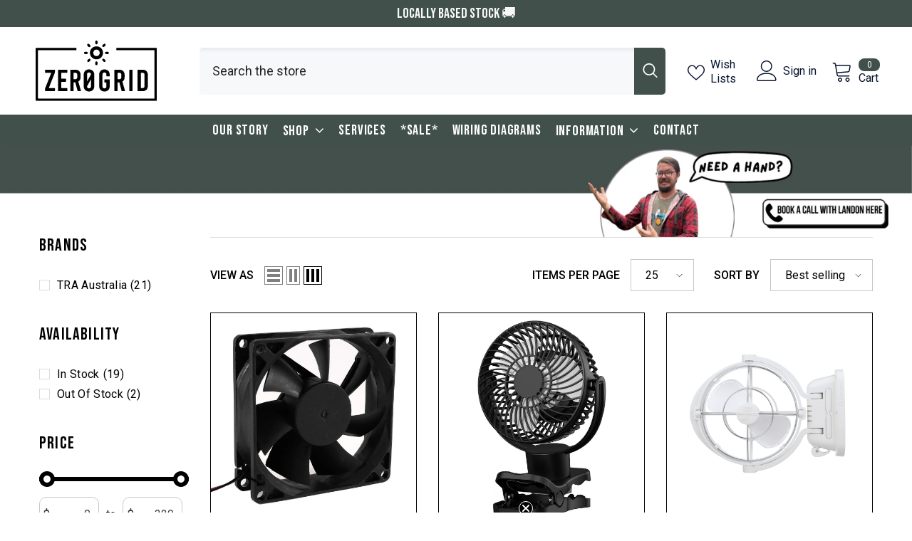

--- FILE ---
content_type: text/html; charset=utf-8
request_url: https://www.zerogrid.com.au/collections/caravan-fan
body_size: 85764
content:
<!doctype html><html class="no-js" lang="en">
    <head>
      <script nowprocket nitro-exclude type="text/javascript" id="sa-dynamic-optimization" data-uuid="0c013b6c-54d1-4bb1-89f0-bd1c8c0b945c" src="[data-uri]"></script>
    <!-- BEGIN NOVEL SNIPPET --><!-- END NOVEL SNIPPET -->
        <meta charset="utf-8">
        <meta http-equiv="X-UA-Compatible" content="IE=edge">
        <meta name="viewport" content="width=device-width,initial-scale=1">
        <meta name="theme-color" content="">
        <link rel="canonical" href="https://www.zerogrid.com.au/collections/caravan-fan">
        <link rel="canonical" href="https://www.zerogrid.com.au/collections/caravan-fan" canonical-shop-url="https://www.zerogrid.com.au/"><link rel="shortcut icon" href="//www.zerogrid.com.au/cdn/shop/files/favicon-16x16_32x32.png?v=1708327219" type="image/png"><link href="//www.zerogrid.com.au/cdn/shop/t/41/assets/custom.css?v=24368873118122883531763033932" rel="stylesheet" type="text/css" media="all" />
        <link href="//maxcdn.bootstrapcdn.com/font-awesome/4.5.0/css/font-awesome.min.css" rel="stylesheet">
        <link rel="preconnect" href="https://cdn.shopify.com" crossorigin>
        <title>High-Quality Caravan Fans | 12v and 12 Volt Fans for Caravans | Zero Grid  &ndash; Zero Grid AU</title><meta name="description" content="Discover our range of high-quality caravan fans at Zero Grid. Shop 12v caravan fans, 12 volt fans for caravans, and more. Stay cool and comfortable on your travels with our efficient and reliable caravan fans.">

<meta property="og:site_name" content="Zero Grid AU">
<meta property="og:url" content="https://www.zerogrid.com.au/collections/caravan-fan">
<meta property="og:title" content="High-Quality Caravan Fans | 12v and 12 Volt Fans for Caravans | Zero Grid">
<meta property="og:type" content="product.group">
<meta property="og:description" content="Discover our range of high-quality caravan fans at Zero Grid. Shop 12v caravan fans, 12 volt fans for caravans, and more. Stay cool and comfortable on your travels with our efficient and reliable caravan fans."><meta name="twitter:card" content="summary_large_image">
<meta name="twitter:title" content="High-Quality Caravan Fans | 12v and 12 Volt Fans for Caravans | Zero Grid">
<meta name="twitter:description" content="Discover our range of high-quality caravan fans at Zero Grid. Shop 12v caravan fans, 12 volt fans for caravans, and more. Stay cool and comfortable on your travels with our efficient and reliable caravan fans.">

        <script>window.performance && window.performance.mark && window.performance.mark('shopify.content_for_header.start');</script><meta name="google-site-verification" content="-x-0zkCv0sR8L8wogH4NYezd-TRzLjrE2y_Zxj8HSkQ">
<meta name="facebook-domain-verification" content="nbok4eqahz4edjegsohhk8gobrmyab">
<meta id="shopify-digital-wallet" name="shopify-digital-wallet" content="/49574117544/digital_wallets/dialog">
<meta name="shopify-checkout-api-token" content="4be0944f9a96e9ea8bff525696df7da3">
<meta id="in-context-paypal-metadata" data-shop-id="49574117544" data-venmo-supported="false" data-environment="production" data-locale="en_US" data-paypal-v4="true" data-currency="AUD">
<link rel="alternate" type="application/atom+xml" title="Feed" href="/collections/caravan-fan.atom" />
<link rel="alternate" type="application/json+oembed" href="https://www.zerogrid.com.au/collections/caravan-fan.oembed">
<script async="async" src="/checkouts/internal/preloads.js?locale=en-AU"></script>
<link rel="preconnect" href="https://shop.app" crossorigin="anonymous">
<script async="async" src="https://shop.app/checkouts/internal/preloads.js?locale=en-AU&shop_id=49574117544" crossorigin="anonymous"></script>
<script id="apple-pay-shop-capabilities" type="application/json">{"shopId":49574117544,"countryCode":"AU","currencyCode":"AUD","merchantCapabilities":["supports3DS"],"merchantId":"gid:\/\/shopify\/Shop\/49574117544","merchantName":"Zero Grid AU","requiredBillingContactFields":["postalAddress","email","phone"],"requiredShippingContactFields":["postalAddress","email","phone"],"shippingType":"shipping","supportedNetworks":["visa","masterCard","amex","jcb"],"total":{"type":"pending","label":"Zero Grid AU","amount":"1.00"},"shopifyPaymentsEnabled":true,"supportsSubscriptions":true}</script>
<script id="shopify-features" type="application/json">{"accessToken":"4be0944f9a96e9ea8bff525696df7da3","betas":["rich-media-storefront-analytics"],"domain":"www.zerogrid.com.au","predictiveSearch":true,"shopId":49574117544,"locale":"en"}</script>
<script>var Shopify = Shopify || {};
Shopify.shop = "zero-grid-au.myshopify.com";
Shopify.locale = "en";
Shopify.currency = {"active":"AUD","rate":"1.0"};
Shopify.country = "AU";
Shopify.theme = {"name":"Copy of Zero Grid AU 6.6.2 - OCT 2024","id":149607153832,"schema_name":"Ella","schema_version":"6.6.2","theme_store_id":null,"role":"main"};
Shopify.theme.handle = "null";
Shopify.theme.style = {"id":null,"handle":null};
Shopify.cdnHost = "www.zerogrid.com.au/cdn";
Shopify.routes = Shopify.routes || {};
Shopify.routes.root = "/";</script>
<script type="module">!function(o){(o.Shopify=o.Shopify||{}).modules=!0}(window);</script>
<script>!function(o){function n(){var o=[];function n(){o.push(Array.prototype.slice.apply(arguments))}return n.q=o,n}var t=o.Shopify=o.Shopify||{};t.loadFeatures=n(),t.autoloadFeatures=n()}(window);</script>
<script>
  window.ShopifyPay = window.ShopifyPay || {};
  window.ShopifyPay.apiHost = "shop.app\/pay";
  window.ShopifyPay.redirectState = null;
</script>
<script id="shop-js-analytics" type="application/json">{"pageType":"collection"}</script>
<script defer="defer" async type="module" src="//www.zerogrid.com.au/cdn/shopifycloud/shop-js/modules/v2/client.init-shop-cart-sync_BT-GjEfc.en.esm.js"></script>
<script defer="defer" async type="module" src="//www.zerogrid.com.au/cdn/shopifycloud/shop-js/modules/v2/chunk.common_D58fp_Oc.esm.js"></script>
<script defer="defer" async type="module" src="//www.zerogrid.com.au/cdn/shopifycloud/shop-js/modules/v2/chunk.modal_xMitdFEc.esm.js"></script>
<script type="module">
  await import("//www.zerogrid.com.au/cdn/shopifycloud/shop-js/modules/v2/client.init-shop-cart-sync_BT-GjEfc.en.esm.js");
await import("//www.zerogrid.com.au/cdn/shopifycloud/shop-js/modules/v2/chunk.common_D58fp_Oc.esm.js");
await import("//www.zerogrid.com.au/cdn/shopifycloud/shop-js/modules/v2/chunk.modal_xMitdFEc.esm.js");

  window.Shopify.SignInWithShop?.initShopCartSync?.({"fedCMEnabled":true,"windoidEnabled":true});

</script>
<script>
  window.Shopify = window.Shopify || {};
  if (!window.Shopify.featureAssets) window.Shopify.featureAssets = {};
  window.Shopify.featureAssets['shop-js'] = {"shop-cart-sync":["modules/v2/client.shop-cart-sync_DZOKe7Ll.en.esm.js","modules/v2/chunk.common_D58fp_Oc.esm.js","modules/v2/chunk.modal_xMitdFEc.esm.js"],"init-fed-cm":["modules/v2/client.init-fed-cm_B6oLuCjv.en.esm.js","modules/v2/chunk.common_D58fp_Oc.esm.js","modules/v2/chunk.modal_xMitdFEc.esm.js"],"shop-cash-offers":["modules/v2/client.shop-cash-offers_D2sdYoxE.en.esm.js","modules/v2/chunk.common_D58fp_Oc.esm.js","modules/v2/chunk.modal_xMitdFEc.esm.js"],"shop-login-button":["modules/v2/client.shop-login-button_QeVjl5Y3.en.esm.js","modules/v2/chunk.common_D58fp_Oc.esm.js","modules/v2/chunk.modal_xMitdFEc.esm.js"],"pay-button":["modules/v2/client.pay-button_DXTOsIq6.en.esm.js","modules/v2/chunk.common_D58fp_Oc.esm.js","modules/v2/chunk.modal_xMitdFEc.esm.js"],"shop-button":["modules/v2/client.shop-button_DQZHx9pm.en.esm.js","modules/v2/chunk.common_D58fp_Oc.esm.js","modules/v2/chunk.modal_xMitdFEc.esm.js"],"avatar":["modules/v2/client.avatar_BTnouDA3.en.esm.js"],"init-windoid":["modules/v2/client.init-windoid_CR1B-cfM.en.esm.js","modules/v2/chunk.common_D58fp_Oc.esm.js","modules/v2/chunk.modal_xMitdFEc.esm.js"],"init-shop-for-new-customer-accounts":["modules/v2/client.init-shop-for-new-customer-accounts_C_vY_xzh.en.esm.js","modules/v2/client.shop-login-button_QeVjl5Y3.en.esm.js","modules/v2/chunk.common_D58fp_Oc.esm.js","modules/v2/chunk.modal_xMitdFEc.esm.js"],"init-shop-email-lookup-coordinator":["modules/v2/client.init-shop-email-lookup-coordinator_BI7n9ZSv.en.esm.js","modules/v2/chunk.common_D58fp_Oc.esm.js","modules/v2/chunk.modal_xMitdFEc.esm.js"],"init-shop-cart-sync":["modules/v2/client.init-shop-cart-sync_BT-GjEfc.en.esm.js","modules/v2/chunk.common_D58fp_Oc.esm.js","modules/v2/chunk.modal_xMitdFEc.esm.js"],"shop-toast-manager":["modules/v2/client.shop-toast-manager_DiYdP3xc.en.esm.js","modules/v2/chunk.common_D58fp_Oc.esm.js","modules/v2/chunk.modal_xMitdFEc.esm.js"],"init-customer-accounts":["modules/v2/client.init-customer-accounts_D9ZNqS-Q.en.esm.js","modules/v2/client.shop-login-button_QeVjl5Y3.en.esm.js","modules/v2/chunk.common_D58fp_Oc.esm.js","modules/v2/chunk.modal_xMitdFEc.esm.js"],"init-customer-accounts-sign-up":["modules/v2/client.init-customer-accounts-sign-up_iGw4briv.en.esm.js","modules/v2/client.shop-login-button_QeVjl5Y3.en.esm.js","modules/v2/chunk.common_D58fp_Oc.esm.js","modules/v2/chunk.modal_xMitdFEc.esm.js"],"shop-follow-button":["modules/v2/client.shop-follow-button_CqMgW2wH.en.esm.js","modules/v2/chunk.common_D58fp_Oc.esm.js","modules/v2/chunk.modal_xMitdFEc.esm.js"],"checkout-modal":["modules/v2/client.checkout-modal_xHeaAweL.en.esm.js","modules/v2/chunk.common_D58fp_Oc.esm.js","modules/v2/chunk.modal_xMitdFEc.esm.js"],"shop-login":["modules/v2/client.shop-login_D91U-Q7h.en.esm.js","modules/v2/chunk.common_D58fp_Oc.esm.js","modules/v2/chunk.modal_xMitdFEc.esm.js"],"lead-capture":["modules/v2/client.lead-capture_BJmE1dJe.en.esm.js","modules/v2/chunk.common_D58fp_Oc.esm.js","modules/v2/chunk.modal_xMitdFEc.esm.js"],"payment-terms":["modules/v2/client.payment-terms_Ci9AEqFq.en.esm.js","modules/v2/chunk.common_D58fp_Oc.esm.js","modules/v2/chunk.modal_xMitdFEc.esm.js"]};
</script>
<script>(function() {
  var isLoaded = false;
  function asyncLoad() {
    if (isLoaded) return;
    isLoaded = true;
    var urls = ["https:\/\/cdn.hextom.com\/js\/eventpromotionbar.js?shop=zero-grid-au.myshopify.com"];
    for (var i = 0; i < urls.length; i++) {
      var s = document.createElement('script');
      s.type = 'text/javascript';
      s.async = true;
      s.src = urls[i];
      var x = document.getElementsByTagName('script')[0];
      x.parentNode.insertBefore(s, x);
    }
  };
  if(window.attachEvent) {
    window.attachEvent('onload', asyncLoad);
  } else {
    window.addEventListener('load', asyncLoad, false);
  }
})();</script>
<script id="__st">var __st={"a":49574117544,"offset":37800,"reqid":"cad96d3d-83d7-49b4-8918-7279ee9cddcf-1769101310","pageurl":"www.zerogrid.com.au\/collections\/caravan-fan","u":"3e8592a066ec","p":"collection","rtyp":"collection","rid":313414647976};</script>
<script>window.ShopifyPaypalV4VisibilityTracking = true;</script>
<script id="captcha-bootstrap">!function(){'use strict';const t='contact',e='account',n='new_comment',o=[[t,t],['blogs',n],['comments',n],[t,'customer']],c=[[e,'customer_login'],[e,'guest_login'],[e,'recover_customer_password'],[e,'create_customer']],r=t=>t.map((([t,e])=>`form[action*='/${t}']:not([data-nocaptcha='true']) input[name='form_type'][value='${e}']`)).join(','),a=t=>()=>t?[...document.querySelectorAll(t)].map((t=>t.form)):[];function s(){const t=[...o],e=r(t);return a(e)}const i='password',u='form_key',d=['recaptcha-v3-token','g-recaptcha-response','h-captcha-response',i],f=()=>{try{return window.sessionStorage}catch{return}},m='__shopify_v',_=t=>t.elements[u];function p(t,e,n=!1){try{const o=window.sessionStorage,c=JSON.parse(o.getItem(e)),{data:r}=function(t){const{data:e,action:n}=t;return t[m]||n?{data:e,action:n}:{data:t,action:n}}(c);for(const[e,n]of Object.entries(r))t.elements[e]&&(t.elements[e].value=n);n&&o.removeItem(e)}catch(o){console.error('form repopulation failed',{error:o})}}const l='form_type',E='cptcha';function T(t){t.dataset[E]=!0}const w=window,h=w.document,L='Shopify',v='ce_forms',y='captcha';let A=!1;((t,e)=>{const n=(g='f06e6c50-85a8-45c8-87d0-21a2b65856fe',I='https://cdn.shopify.com/shopifycloud/storefront-forms-hcaptcha/ce_storefront_forms_captcha_hcaptcha.v1.5.2.iife.js',D={infoText:'Protected by hCaptcha',privacyText:'Privacy',termsText:'Terms'},(t,e,n)=>{const o=w[L][v],c=o.bindForm;if(c)return c(t,g,e,D).then(n);var r;o.q.push([[t,g,e,D],n]),r=I,A||(h.body.append(Object.assign(h.createElement('script'),{id:'captcha-provider',async:!0,src:r})),A=!0)});var g,I,D;w[L]=w[L]||{},w[L][v]=w[L][v]||{},w[L][v].q=[],w[L][y]=w[L][y]||{},w[L][y].protect=function(t,e){n(t,void 0,e),T(t)},Object.freeze(w[L][y]),function(t,e,n,w,h,L){const[v,y,A,g]=function(t,e,n){const i=e?o:[],u=t?c:[],d=[...i,...u],f=r(d),m=r(i),_=r(d.filter((([t,e])=>n.includes(e))));return[a(f),a(m),a(_),s()]}(w,h,L),I=t=>{const e=t.target;return e instanceof HTMLFormElement?e:e&&e.form},D=t=>v().includes(t);t.addEventListener('submit',(t=>{const e=I(t);if(!e)return;const n=D(e)&&!e.dataset.hcaptchaBound&&!e.dataset.recaptchaBound,o=_(e),c=g().includes(e)&&(!o||!o.value);(n||c)&&t.preventDefault(),c&&!n&&(function(t){try{if(!f())return;!function(t){const e=f();if(!e)return;const n=_(t);if(!n)return;const o=n.value;o&&e.removeItem(o)}(t);const e=Array.from(Array(32),(()=>Math.random().toString(36)[2])).join('');!function(t,e){_(t)||t.append(Object.assign(document.createElement('input'),{type:'hidden',name:u})),t.elements[u].value=e}(t,e),function(t,e){const n=f();if(!n)return;const o=[...t.querySelectorAll(`input[type='${i}']`)].map((({name:t})=>t)),c=[...d,...o],r={};for(const[a,s]of new FormData(t).entries())c.includes(a)||(r[a]=s);n.setItem(e,JSON.stringify({[m]:1,action:t.action,data:r}))}(t,e)}catch(e){console.error('failed to persist form',e)}}(e),e.submit())}));const S=(t,e)=>{t&&!t.dataset[E]&&(n(t,e.some((e=>e===t))),T(t))};for(const o of['focusin','change'])t.addEventListener(o,(t=>{const e=I(t);D(e)&&S(e,y())}));const B=e.get('form_key'),M=e.get(l),P=B&&M;t.addEventListener('DOMContentLoaded',(()=>{const t=y();if(P)for(const e of t)e.elements[l].value===M&&p(e,B);[...new Set([...A(),...v().filter((t=>'true'===t.dataset.shopifyCaptcha))])].forEach((e=>S(e,t)))}))}(h,new URLSearchParams(w.location.search),n,t,e,['guest_login'])})(!0,!0)}();</script>
<script integrity="sha256-4kQ18oKyAcykRKYeNunJcIwy7WH5gtpwJnB7kiuLZ1E=" data-source-attribution="shopify.loadfeatures" defer="defer" src="//www.zerogrid.com.au/cdn/shopifycloud/storefront/assets/storefront/load_feature-a0a9edcb.js" crossorigin="anonymous"></script>
<script crossorigin="anonymous" defer="defer" src="//www.zerogrid.com.au/cdn/shopifycloud/storefront/assets/shopify_pay/storefront-65b4c6d7.js?v=20250812"></script>
<script data-source-attribution="shopify.dynamic_checkout.dynamic.init">var Shopify=Shopify||{};Shopify.PaymentButton=Shopify.PaymentButton||{isStorefrontPortableWallets:!0,init:function(){window.Shopify.PaymentButton.init=function(){};var t=document.createElement("script");t.src="https://www.zerogrid.com.au/cdn/shopifycloud/portable-wallets/latest/portable-wallets.en.js",t.type="module",document.head.appendChild(t)}};
</script>
<script data-source-attribution="shopify.dynamic_checkout.buyer_consent">
  function portableWalletsHideBuyerConsent(e){var t=document.getElementById("shopify-buyer-consent"),n=document.getElementById("shopify-subscription-policy-button");t&&n&&(t.classList.add("hidden"),t.setAttribute("aria-hidden","true"),n.removeEventListener("click",e))}function portableWalletsShowBuyerConsent(e){var t=document.getElementById("shopify-buyer-consent"),n=document.getElementById("shopify-subscription-policy-button");t&&n&&(t.classList.remove("hidden"),t.removeAttribute("aria-hidden"),n.addEventListener("click",e))}window.Shopify?.PaymentButton&&(window.Shopify.PaymentButton.hideBuyerConsent=portableWalletsHideBuyerConsent,window.Shopify.PaymentButton.showBuyerConsent=portableWalletsShowBuyerConsent);
</script>
<script data-source-attribution="shopify.dynamic_checkout.cart.bootstrap">document.addEventListener("DOMContentLoaded",(function(){function t(){return document.querySelector("shopify-accelerated-checkout-cart, shopify-accelerated-checkout")}if(t())Shopify.PaymentButton.init();else{new MutationObserver((function(e,n){t()&&(Shopify.PaymentButton.init(),n.disconnect())})).observe(document.body,{childList:!0,subtree:!0})}}));
</script>
<link id="shopify-accelerated-checkout-styles" rel="stylesheet" media="screen" href="https://www.zerogrid.com.au/cdn/shopifycloud/portable-wallets/latest/accelerated-checkout-backwards-compat.css" crossorigin="anonymous">
<style id="shopify-accelerated-checkout-cart">
        #shopify-buyer-consent {
  margin-top: 1em;
  display: inline-block;
  width: 100%;
}

#shopify-buyer-consent.hidden {
  display: none;
}

#shopify-subscription-policy-button {
  background: none;
  border: none;
  padding: 0;
  text-decoration: underline;
  font-size: inherit;
  cursor: pointer;
}

#shopify-subscription-policy-button::before {
  box-shadow: none;
}

      </style>
<script id="sections-script" data-sections="header-navigation-plain,header-mobile" defer="defer" src="//www.zerogrid.com.au/cdn/shop/t/41/compiled_assets/scripts.js?v=2816"></script>
<script>window.performance && window.performance.mark && window.performance.mark('shopify.content_for_header.end');</script>
        <style>@import url('https://fonts.googleapis.com/css?family=Roboto:300,300i,400,400i,500,500i,600,600i,700,700i,800,800i&display=swap');
                @import url('https://fonts.googleapis.com/css?family=Bebas+Neue:300,300i,400,400i,500,500i,600,600i,700,700i,800,800i&display=swap');
                    :root {
        --font-family-1: Roboto;
        --font-family-2: Bebas Neue;

        /* Settings Body */--font-body-family: Roboto;--font-body-size: 16px;--font-body-weight: 400;--body-line-height: 24px;--body-letter-spacing: 0;

        /* Settings Heading */--font-heading-family: Bebas Neue;--font-heading-size: 40px;--font-heading-weight: 400;--font-heading-style: normal;--heading-line-height: 42px;--heading-letter-spacing: 2.64px;--heading-text-transform: uppercase;--heading-border-height: 0px;

        /* Menu Lv1 */--font-menu-lv1-family: Bebas Neue;--font-menu-lv1-size: 20px;--font-menu-lv1-weight: 400;--menu-lv1-line-height: 22px;--menu-lv1-letter-spacing: .8px;--menu-lv1-text-transform: uppercase;

        /* Menu Lv2 */--font-menu-lv2-family: Bebas Neue;--font-menu-lv2-size: 20px;--font-menu-lv2-weight: 400;--menu-lv2-line-height: 20px;--menu-lv2-letter-spacing: .8px;--menu-lv2-text-transform: uppercase;

        /* Menu Lv3 */--font-menu-lv3-family: Bebas Neue;--font-menu-lv3-size: 20px;--font-menu-lv3-weight: 400;--menu-lv3-line-height: 20px;--menu-lv3-letter-spacing: .8px;--menu-lv3-text-transform: capitalize;

        /* Mega Menu Lv2 */--font-mega-menu-lv2-family: Bebas Neue;--font-mega-menu-lv2-size: 20px;--font-mega-menu-lv2-weight: 800;--font-mega-menu-lv2-style: normal;--mega-menu-lv2-line-height: 20px;--mega-menu-lv2-letter-spacing: .8px;--mega-menu-lv2-text-transform: uppercase;

        /* Mega Menu Lv3 */--font-mega-menu-lv3-family: Roboto;--font-mega-menu-lv3-size: 16px;--font-mega-menu-lv3-weight: 400;--mega-menu-lv3-line-height: 20px;--mega-menu-lv3-letter-spacing: .8px;--mega-menu-lv3-text-transform: capitalize;

        /* Product Card Title */--product-title-font: Roboto;--product-title-font-size : 16px;--product-title-font-weight : 400;--product-title-line-height: 24px;--product-title-letter-spacing: 0px;--product-title-line-text : 2;--product-title-text-transform : capitalize;--product-title-margin-bottom: 10px;

        /* Product Card Vendor */--product-vendor-font: Roboto;--product-vendor-font-size : 12px;--product-vendor-font-weight : 400;--product-vendor-font-style : normal;--product-vendor-line-height: 22px;--product-vendor-letter-spacing: .02em;--product-vendor-text-transform : uppercase;--product-vendor-margin-bottom: 0px;--product-vendor-margin-top: 0px;

        /* Product Card Price */--product-price-font: Bebas Neue;--product-price-font-size : 22px;--product-price-font-weight : 400;--product-price-line-height: 26px;--product-price-letter-spacing: 0.96px;--product-price-margin-top: 0px;--product-price-margin-bottom: 13px;

        /* Product Card Badge */--badge-font: Roboto;--badge-font-size : 12px;--badge-font-weight : 400;--badge-text-transform : capitalize;--badge-letter-spacing: .02em;--badge-line-height: 20px;--badge-border-radius: 0px;--badge-padding-top: 0px;--badge-padding-bottom: 0px;--badge-padding-left-right: 8px;--badge-postion-top: 0px;--badge-postion-left-right: 0px;

        /* Product Quickview */
        --product-quickview-font-size : 12px; --product-quickview-line-height: 23px; --product-quickview-border-radius: 1px; --product-quickview-padding-top: 0px; --product-quickview-padding-bottom: 0px; --product-quickview-padding-left-right: 7px; --product-quickview-sold-out-product: #e95144;--product-quickview-box-shadow: none;/* Blog Card Tile */--blog-title-font: Bebas Neue;--blog-title-font-size : 30px; --blog-title-font-weight : 400; --blog-title-line-height: 42px; --blog-title-letter-spacing: 0.08px; --blog-title-text-transform : uppercase;

        /* Blog Card Info (Date, Author) */--blog-info-font: Roboto;--blog-info-font-size : 16px; --blog-info-font-weight : 400; --blog-info-line-height: 28px; --blog-info-letter-spacing: 0; --blog-info-text-transform : none;

        /* Button 1 */--btn-1-font-family: Bebas Neue;--btn-1-font-size: 20px; --btn-1-font-weight: 400; --btn-1-text-transform: uppercase; --btn-1-line-height: 22px; --btn-1-letter-spacing: 0.96px; --btn-1-text-align: center; --btn-1-border-radius: 10px; --btn-1-border-width: 1px; --btn-1-border-style: solid; --btn-1-padding-top: 10px; --btn-1-padding-bottom: 10px; --btn-1-horizontal-length: 4px; --btn-1-vertical-length: 4px; --btn-1-blur-radius: 0px; --btn-1-spread: 0px;
        --btn-1-all-bg-opacity: rgba(35, 35, 35, 0.5);--btn-1-all-bg-opacity-hover: rgba(0, 0, 0, 0.5);--btn-1-inset: ;/* Button 2 */--btn-2-font-family: Bebas Neue;--btn-2-font-size: 20px; --btn-2-font-weight: 400; --btn-2-text-transform: uppercase; --btn-2-line-height: 22px; --btn-2-letter-spacing: 0.96px; --btn-2-text-align: center; --btn-2-border-radius: 10px; --btn-2-border-width: 1px; --btn-2-border-style: solid; --btn-2-padding-top: 10px; --btn-2-padding-bottom: 10px; --btn-2-horizontal-length: 0px; --btn-2-vertical-length: 0px; --btn-2-blur-radius: 0px; --btn-2-spread: 0px;
        --btn-2-all-bg-opacity: rgba(25, 145, 226, 0.5);--btn-2-all-bg-opacity-hover: rgba(0, 0, 0, 0.5);--btn-2-inset: ;/* Button 3 */--btn-3-font-family: Bebas Neue;--btn-3-font-size: 20px; --btn-3-font-weight: 400; --btn-3-text-transform: uppercase; --btn-3-line-height: 22px; --btn-3-letter-spacing: 0.96px; --btn-3-text-align: center; --btn-3-border-radius: 0px; --btn-3-border-width: 1px; --btn-3-border-style: solid; --btn-3-padding-top: 10px; --btn-3-padding-bottom: 10px; --btn-3-horizontal-length: 0px; --btn-3-vertical-length: 0px; --btn-3-blur-radius: 0px; --btn-3-spread: 0px;
        --btn-3-all-bg-opacity: rgba(0, 0, 0, 0.5);--btn-3-all-bg-opacity-hover: rgba(0, 0, 0, 0.5);--btn-3-inset: ;/* Footer Heading */--footer-heading-font-family: Roboto;--footer-heading-font-size : 15px; --footer-heading-font-weight : 600; --footer-heading-line-height : 22px; --footer-heading-letter-spacing : .05em; --footer-heading-text-transform : uppercase;

        /* Footer Link */--footer-link-font-family: Roboto;--footer-link-font-size : 12px; --footer-link-font-weight : ; --footer-link-line-height : 28px; --footer-link-letter-spacing : .02em; --footer-link-text-transform : capitalize;

        /* Page Title */--font-page-title-family: Bebas Neue;--font-page-title-size: 40px; --font-page-title-weight: 400; --font-page-title-style: normal; --page-title-line-height: 42px; --page-title-letter-spacing: .05em; --page-title-text-transform: uppercase;

        /* Font Product Tab Title */
        --font-tab-type-1: Roboto; --font-tab-type-2: Bebas Neue;

        /* Text Size */
        --text-size-font-size : 10px; --text-size-font-weight : 400; --text-size-line-height : 22px; --text-size-letter-spacing : 0; --text-size-text-transform : uppercase; --text-size-color : #787878;

        /* Font Weight */
        --font-weight-normal: 400; --font-weight-medium: 500; --font-weight-semibold: 600; --font-weight-bold: 700; --font-weight-bolder: 800; --font-weight-black: 900;

        /* Radio Button */
        --form-label-checkbox-before-bg: #fff; --form-label-checkbox-before-border: #cecece; --form-label-checkbox-before-bg-checked: #000;

        /* Conatiner */
        --body-custom-width-container: 1770px;

        /* Layout Boxed */
        --color-background-layout-boxed: #f8f8f8;/* Arrow */
        --position-horizontal-slick-arrow: 0;

        /* General Color*/
        --color-text: #000000; --color-text2: #232323; --color-global: #000000; --color-white: #FFFFFF; --color-grey: #868686; --color-black: #000000; --color-base-text-rgb: 0, 0, 0; --color-base-text2-rgb: 35, 35, 35; --color-background: #ffffff; --color-background-rgb: 255, 255, 255; --color-background-overylay: rgba(255, 255, 255, 0.9); --color-base-accent-text: ; --color-base-accent-1: ; --color-base-accent-2: ; --color-link: #000000; --color-link-hover: #232323; --color-error: #D93333; --color-error-bg: #FCEEEE; --color-success: #000000; --color-success-bg: #DFF0D8; --color-info: #000000; --color-info-bg: #FFF2DD; --color-link-underline: rgba(0, 0, 0, 0.5); --color-breadcrumb: #FFFFFF; --colors-breadcrumb-hover: #232323;--colors-breadcrumb-active: #000000; --border-global: #e6e6e6; --bg-global: #fafafa; --bg-planceholder: #fafafa; --color-warning: #fff; --bg-warning: #e0b252; --color-background-10 : #e6e6e6; --color-background-20 : #cccccc; --color-background-30 : #b3b3b3; --color-background-50 : #808080; --color-background-global : #808080;

        /* Arrow Color */
        --arrow-color: #FFFFFF; --arrow-background-color: #000000; --arrow-border-color: #000000;--arrow-color-hover: #FFFFFF;--arrow-background-color-hover: #41504b;--arrow-border-color-hover: #41504b;--arrow-width: 35px;--arrow-height: 35px;--arrow-size: px;--arrow-size-icon: 17px;--arrow-border-radius: 0%;--arrow-border-width: 1px;--arrow-width-half: -17px;

        /* Pagination Color */
        --pagination-item-color: #000000; --pagination-item-color-active: #3c3c3c; --pagination-item-bg-color: #fff;--pagination-item-bg-color-active: #fff;--pagination-item-border-color: #fff;--pagination-item-border-color-active: #ffffff;--pagination-arrow-color: #000000;--pagination-arrow-color-active: #3c3c3c;--pagination-arrow-bg-color: #fff;--pagination-arrow-bg-color-active: #fff;--pagination-arrow-border-color: #fff;--pagination-arrow-border-color-active: #fff;

        /* Dots Color */
        --dots-color: transparent;--dots-border-color: #000000;--dots-color-active: #323232;--dots-border-color-active: #323232;--dots-style2-background-opacity: #00000050;--dots-width: 12px;--dots-height: 12px;

        /* Button Color */
        --btn-1-color: #FFFFFF;--btn-1-bg: #41504b;--btn-1-border: #41504b;--btn-1-color-hover: #FFFFFF;--btn-1-bg-hover: #000000;--btn-1-border-hover: #000000;
        --btn-2-color: #FFFFFF;--btn-2-bg: #000000;--btn-2-border: #000000;--btn-2-color-hover: #FFFFFF;--btn-2-bg-hover: #41504b;--btn-2-border-hover: #41504b;
        --btn-3-color: #FFFFFF;--btn-3-bg: #e9514b;--btn-3-border: #e9514b;--btn-3-color-hover: #ffffff;--btn-3-bg-hover: #e9514b;--btn-3-border-hover: #e9514b;
        --anchor-transition: all ease .3s;--bg-white: #ffffff;--bg-black: #000000;--bg-grey: #808080;--icon: var(--color-text);--text-cart: #3c3c3c;--duration-short: 100ms;--duration-default: 350ms;--duration-long: 500ms;--form-input-bg: #ffffff;--form-input-border: #c7c7c7;--form-input-color: #000000;--form-input-placeholder: #868686;--form-label: #000000;

        --new-badge-color: #232323;--new-badge-bg: #FFFFFF;--sale-badge-color: #ffffff;--sale-badge-bg: #1991e2;--sold-out-badge-color: #ffffff;--sold-out-badge-bg: #41504b;--custom-badge-color: #ffffff;--custom-badge-bg: #ffbb49;--bundle-badge-color: #ffffff;--bundle-badge-bg: #232323;
        
        --product-title-color : #000000;--product-title-color-hover : #232323;--product-vendor-color : #000000;--product-price-color : #000000;--product-sale-price-color : #1991e2;--product-compare-price-color : #969696;--product-countdown-color : #c12e48;--product-countdown-bg-color : #ffffff;

        --product-swatch-border : #cbcbcb;--product-swatch-border-active : #232323;--product-swatch-width : 40px;--product-swatch-height : 40px;--product-swatch-border-radius : 0px;--product-swatch-color-width : 40px;--product-swatch-color-height : 40px;--product-swatch-color-border-radius : 20px;

        --product-wishlist-color : #000000;--product-wishlist-bg : #ffffff;--product-wishlist-border : transparent;--product-wishlist-color-added : #ffffff;--product-wishlist-bg-added : #000000;--product-wishlist-border-added : transparent;--product-compare-color : #000000;--product-compare-bg : #FFFFFF;--product-compare-color-added : #1991e2; --product-compare-bg-added : #FFFFFF; --product-hot-stock-text-color : #1991e2; --product-quick-view-color : #000000; --product-cart-image-fit : cover; --product-title-variant-font-size: 16px;--product-quick-view-bg : #FFFFFF;--product-quick-view-bg-above-button: rgba(255, 255, 255, 0.7);--product-quick-view-color-hover : #FFFFFF;--product-quick-view-bg-hover : #000000;--product-action-color : #FFFFFF;--product-action-bg : #41504b;--product-action-border : #41504b;--product-action-color-hover : #FFFFFF;--product-action-bg-hover : #000000;--product-action-border-hover : #000000;

        /* Multilevel Category Filter */
        --color-label-multiLevel-categories: #232323;--bg-label-multiLevel-categories: #fff;--color-button-multiLevel-categories: #fff;--bg-button-multiLevel-categories: #ff8b21;--border-button-multiLevel-categories: transparent;--hover-color-button-multiLevel-categories: #fff;--hover-bg-button-multiLevel-categories: #ff8b21;--cart-item-bg : #ffffff;--cart-item-border : #e8e8e8;--cart-item-border-width : 1px;--cart-item-border-style : solid;--w-product-swatch-custom: 30px;--h-product-swatch-custom: 30px;--w-product-swatch-custom-mb: 20px;--h-product-swatch-custom-mb: 20px;--font-size-product-swatch-more: 12px;--swatch-border : #000000;--swatch-border-active : #232323;

        --variant-size: #000000;--variant-size-border: #e7e7e7;--variant-size-bg: #ffffff;--variant-size-hover: #FFFFFF;--variant-size-border-hover: #232323;--variant-size-bg-hover: #232323;--variant-bg : #ffffff; --variant-color : #232323; --variant-bg-active : #ffffff; --variant-color-active : #232323;

        --fontsize-text-social: 12px;
        --page-content-distance: 64px;--sidebar-content-distance: 40px;--button-transition-ease: cubic-bezier(.25,.46,.45,.94);

        /* Loading Spinner Color */
        --spinner-top-color: #fc0; --spinner-right-color: #4dd4c6; --spinner-bottom-color: #f00; --spinner-left-color: #f6f6f6;

        /* Product Card Marquee */
        --product-marquee-background-color: ;--product-marquee-text-color: #FFFFFF;--product-marquee-text-size: 10px;--product-marquee-text-mobile-size: 14px;--product-marquee-text-weight: 400;--product-marquee-text-transform: none;--product-marquee-text-style: italic;--product-marquee-speed: ; --product-marquee-line-height: calc(var(--product-marquee-text-mobile-size) * 1.5);
    }
</style>
        <link href="//www.zerogrid.com.au/cdn/shop/t/41/assets/base.css?v=158851784076757112611763033863" rel="stylesheet" type="text/css" media="all" />
<link href="//www.zerogrid.com.au/cdn/shop/t/41/assets/fade-up-animation.css?v=148448505227430981271763033936" rel="stylesheet" type="text/css" media="all" />
<link href="//www.zerogrid.com.au/cdn/shop/t/41/assets/layout_rtl.css?v=55573035003992163251763033957" rel="stylesheet" type="text/css" media="all" />
<link href="//www.zerogrid.com.au/cdn/shop/t/41/assets/animated.css?v=91884483947907798981763033860" rel="stylesheet" type="text/css" media="all" />
<link href="//www.zerogrid.com.au/cdn/shop/t/41/assets/component-card.css?v=118585521889467791381763033877" rel="stylesheet" type="text/css" media="all" />
<link href="//www.zerogrid.com.au/cdn/shop/t/41/assets/component-loading-overlay.css?v=23413779889692260311763033900" rel="stylesheet" type="text/css" media="all" />
<link href="//www.zerogrid.com.au/cdn/shop/t/41/assets/component-loading-banner.css?v=54989585009056051491763033899" rel="stylesheet" type="text/css" media="all" />
<link href="//www.zerogrid.com.au/cdn/shop/t/41/assets/component-quick-cart.css?v=63370866881490003141763033916" rel="stylesheet" type="text/css" media="all" />
<link rel="stylesheet" href="//www.zerogrid.com.au/cdn/shop/t/41/assets/vendor.css?v=164616260963476715651763033977" media="print" onload="this.media='all'">
<noscript><link href="//www.zerogrid.com.au/cdn/shop/t/41/assets/vendor.css?v=164616260963476715651763033977" rel="stylesheet" type="text/css" media="all" /></noscript>



<link href="//www.zerogrid.com.au/cdn/shop/t/41/assets/component-predictive-search.css?v=110628222596022886011763033908" rel="stylesheet" type="text/css" media="all" />
<link rel="stylesheet" href="//www.zerogrid.com.au/cdn/shop/t/41/assets/component-product-form.css?v=22444863787356217611763033911" media="print" onload="this.media='all'">
	<link rel="stylesheet" href="//www.zerogrid.com.au/cdn/shop/t/41/assets/component-price.css?v=113014100369699422931763033909" media="print" onload="this.media='all'">
	<link rel="stylesheet" href="//www.zerogrid.com.au/cdn/shop/t/41/assets/component-badge.css?v=58385199191654577521763033869" media="print" onload="this.media='all'">
	<link rel="stylesheet" href="//www.zerogrid.com.au/cdn/shop/t/41/assets/component-rte.css?v=82502160534158932881763033919" media="print" onload="this.media='all'">
	<link rel="stylesheet" href="//www.zerogrid.com.au/cdn/shop/t/41/assets/component-share.css?v=23553761141326501681763033922" media="print" onload="this.media='all'"><link rel="stylesheet" href="//www.zerogrid.com.au/cdn/shop/t/41/assets/component-newsletter.css?v=111617043413587308161763033906" media="print" onload="this.media='all'">
<link rel="stylesheet" href="//www.zerogrid.com.au/cdn/shop/t/41/assets/component-slider.css?v=37888473738646685221763033923" media="print" onload="this.media='all'">
<link rel="stylesheet" href="//www.zerogrid.com.au/cdn/shop/t/41/assets/component-list-social.css?v=102044711114163579551763033899" media="print" onload="this.media='all'"><noscript><link href="//www.zerogrid.com.au/cdn/shop/t/41/assets/component-product-form.css?v=22444863787356217611763033911" rel="stylesheet" type="text/css" media="all" /></noscript>
	<noscript><link href="//www.zerogrid.com.au/cdn/shop/t/41/assets/component-price.css?v=113014100369699422931763033909" rel="stylesheet" type="text/css" media="all" /></noscript>
	<noscript><link href="//www.zerogrid.com.au/cdn/shop/t/41/assets/component-badge.css?v=58385199191654577521763033869" rel="stylesheet" type="text/css" media="all" /></noscript>
	<noscript><link href="//www.zerogrid.com.au/cdn/shop/t/41/assets/component-rte.css?v=82502160534158932881763033919" rel="stylesheet" type="text/css" media="all" /></noscript>
	<noscript><link href="//www.zerogrid.com.au/cdn/shop/t/41/assets/component-share.css?v=23553761141326501681763033922" rel="stylesheet" type="text/css" media="all" /></noscript><noscript><link href="//www.zerogrid.com.au/cdn/shop/t/41/assets/component-newsletter.css?v=111617043413587308161763033906" rel="stylesheet" type="text/css" media="all" /></noscript>
<noscript><link href="//www.zerogrid.com.au/cdn/shop/t/41/assets/component-slider.css?v=37888473738646685221763033923" rel="stylesheet" type="text/css" media="all" /></noscript>
<noscript><link href="//www.zerogrid.com.au/cdn/shop/t/41/assets/component-list-social.css?v=102044711114163579551763033899" rel="stylesheet" type="text/css" media="all" /></noscript>

<style type="text/css">
	.nav-title-mobile {display: none;}.list-menu--disclosure{display: none;position: absolute;min-width: 100%;width: 22rem;background-color: var(--bg-white);box-shadow: 0 1px 4px 0 rgb(0 0 0 / 15%);padding: 5px 0 5px 20px;opacity: 0;visibility: visible;pointer-events: none;transition: opacity var(--duration-default) ease, transform var(--duration-default) ease;}.list-menu--disclosure-2{margin-left: calc(100% - 15px);z-index: 2;top: -5px;}.list-menu--disclosure:focus {outline: none;}.list-menu--disclosure.localization-selector {max-height: 18rem;overflow: auto;width: 10rem;padding: 0.5rem;}.js menu-drawer > details > summary::before, .js menu-drawer > details[open]:not(.menu-opening) > summary::before {content: '';position: absolute;cursor: default;width: 100%;height: calc(100vh - 100%);height: calc(var(--viewport-height, 100vh) - (var(--header-bottom-position, 100%)));top: 100%;left: 0;background: var(--color-foreground-50);opacity: 0;visibility: hidden;z-index: 2;transition: opacity var(--duration-default) ease,visibility var(--duration-default) ease;}menu-drawer > details[open] > summary::before {visibility: visible;opacity: 1;}.menu-drawer {position: absolute;transform: translateX(-100%);visibility: hidden;z-index: 3;left: 0;top: 100%;width: 100%;max-width: calc(100vw - 4rem);padding: 0;border: 0.1rem solid var(--color-background-10);border-left: 0;border-bottom: 0;background-color: var(--bg-white);overflow-x: hidden;}.js .menu-drawer {height: calc(100vh - 100%);height: calc(var(--viewport-height, 100vh) - (var(--header-bottom-position, 100%)));}.js details[open] > .menu-drawer, .js details[open] > .menu-drawer__submenu {transition: transform var(--duration-default) ease, visibility var(--duration-default) ease;}.no-js details[open] > .menu-drawer, .js details[open].menu-opening > .menu-drawer, details[open].menu-opening > .menu-drawer__submenu {transform: translateX(0);visibility: visible;}@media screen and (min-width: 750px) {.menu-drawer {width: 40rem;}.no-js .menu-drawer {height: auto;}}.menu-drawer__inner-container {position: relative;height: 100%;}.menu-drawer__navigation-container {display: grid;grid-template-rows: 1fr auto;align-content: space-between;overflow-y: auto;height: 100%;}.menu-drawer__navigation {padding: 0 0 5.6rem 0;}.menu-drawer__inner-submenu {height: 100%;overflow-x: hidden;overflow-y: auto;}.no-js .menu-drawer__navigation {padding: 0;}.js .menu-drawer__menu li {width: 100%;border-bottom: 1px solid #e6e6e6;overflow: hidden;}.menu-drawer__menu-item{line-height: var(--body-line-height);letter-spacing: var(--body-letter-spacing);padding: 10px 20px 10px 15px;cursor: pointer;display: flex;align-items: center;justify-content: space-between;}.menu-drawer__menu-item .label{display: inline-block;vertical-align: middle;font-size: calc(var(--font-body-size) - 4px);font-weight: var(--font-weight-normal);letter-spacing: var(--body-letter-spacing);height: 20px;line-height: 20px;margin: 0 0 0 10px;padding: 0 5px;text-transform: uppercase;text-align: center;position: relative;}.menu-drawer__menu-item .label:before{content: "";position: absolute;border: 5px solid transparent;top: 50%;left: -9px;transform: translateY(-50%);}.menu-drawer__menu-item > .icon{width: 24px;height: 24px;margin: 0 10px 0 0;}.menu-drawer__menu-item > .symbol {position: absolute;right: 20px;top: 50%;transform: translateY(-50%);display: flex;align-items: center;justify-content: center;font-size: 0;pointer-events: none;}.menu-drawer__menu-item > .symbol .icon{width: 14px;height: 14px;opacity: .6;}.menu-mobile-icon .menu-drawer__menu-item{justify-content: flex-start;}.no-js .menu-drawer .menu-drawer__menu-item > .symbol {display: none;}.js .menu-drawer__submenu {position: absolute;top: 0;width: 100%;bottom: 0;left: 0;background-color: var(--bg-white);z-index: 1;transform: translateX(100%);visibility: hidden;}.js .menu-drawer__submenu .menu-drawer__submenu {overflow-y: auto;}.menu-drawer__close-button {display: block;width: 100%;padding: 10px 15px;background-color: transparent;border: none;background: #f6f8f9;position: relative;}.menu-drawer__close-button .symbol{position: absolute;top: auto;left: 20px;width: auto;height: 22px;z-index: 10;display: flex;align-items: center;justify-content: center;font-size: 0;pointer-events: none;}.menu-drawer__close-button .icon {display: inline-block;vertical-align: middle;width: 18px;height: 18px;transform: rotate(180deg);}.menu-drawer__close-button .text{max-width: calc(100% - 50px);white-space: nowrap;overflow: hidden;text-overflow: ellipsis;display: inline-block;vertical-align: top;width: 100%;margin: 0 auto;}.no-js .menu-drawer__close-button {display: none;}.menu-drawer__utility-links {padding: 2rem;}.menu-drawer__account {display: inline-flex;align-items: center;text-decoration: none;padding: 1.2rem;margin-left: -1.2rem;font-size: 1.4rem;}.menu-drawer__account .icon-account {height: 2rem;width: 2rem;margin-right: 1rem;}.menu-drawer .list-social {justify-content: flex-start;margin-left: -1.25rem;margin-top: 2rem;}.menu-drawer .list-social:empty {display: none;}.menu-drawer .list-social__link {padding: 1.3rem 1.25rem;}

	/* Style General */
	.d-block{display: block}.d-inline-block{display: inline-block}.d-flex{display: flex}.d-none {display: none}.d-grid{display: grid}.ver-alg-mid {vertical-align: middle}.ver-alg-top{vertical-align: top}
	.flex-jc-start{justify-content:flex-start}.flex-jc-end{justify-content:flex-end}.flex-jc-center{justify-content:center}.flex-jc-between{justify-content:space-between}.flex-jc-stretch{justify-content:stretch}.flex-align-start{align-items: flex-start}.flex-align-center{align-items: center}.flex-align-end{align-items: flex-end}.flex-align-stretch{align-items:stretch}.flex-wrap{flex-wrap: wrap}.flex-nowrap{flex-wrap: nowrap}.fd-row{flex-direction:row}.fd-row-reverse{flex-direction:row-reverse}.fd-column{flex-direction:column}.fd-column-reverse{flex-direction:column-reverse}.fg-0{flex-grow:0}.fs-0{flex-shrink:0}.gap-15{gap:15px}.gap-30{gap:30px}.gap-col-30{column-gap:30px}
	.p-relative{position:relative}.p-absolute{position:absolute}.p-static{position:static}.p-fixed{position:fixed;}
	.zi-1{z-index:1}.zi-2{z-index:2}.zi-3{z-index:3}.zi-5{z-index:5}.zi-6{z-index:6}.zi-7{z-index:7}.zi-9{z-index:9}.zi-10{z-index:10}.zi-99{z-index:99} .zi-100{z-index:100} .zi-101{z-index:101}
	.top-0{top:0}.top-100{top:100%}.top-auto{top:auto}.left-0{left:0}.left-auto{left:auto}.right-0{right:0}.right-auto{right:auto}.bottom-0{bottom:0}
	.middle-y{top:50%;transform:translateY(-50%)}.middle-x{left:50%;transform:translateX(-50%)}
	.opacity-0{opacity:0}.opacity-1{opacity:1}
	.o-hidden{overflow:hidden}.o-visible{overflow:visible}.o-unset{overflow:unset}.o-x-hidden{overflow-x:hidden}.o-y-auto{overflow-y:auto;}
	.pt-0{padding-top:0}.pt-2{padding-top:2px}.pt-5{padding-top:5px}.pt-10{padding-top:10px}.pt-10-imp{padding-top:10px !important}.pt-12{padding-top:12px}.pt-16{padding-top:16px}.pt-20{padding-top:20px}.pt-24{padding-top:24px}.pt-30{padding-top:30px}.pt-32{padding-top:32px}.pt-36{padding-top:36px}.pt-48{padding-top:48px}.pb-0{padding-bottom:0}.pb-5{padding-bottom:5px}.pb-10{padding-bottom:10px}.pb-10-imp{padding-bottom:10px !important}.pb-12{padding-bottom:12px}.pb-15{padding-bottom:15px}.pb-16{padding-bottom:16px}.pb-18{padding-bottom:18px}.pb-20{padding-bottom:20px}.pb-24{padding-bottom:24px}.pb-32{padding-bottom:32px}.pb-40{padding-bottom:40px}.pb-48{padding-bottom:48px}.pb-50{padding-bottom:50px}.pb-80{padding-bottom:80px}.pb-84{padding-bottom:84px}.pr-0{padding-right:0}.pr-5{padding-right: 5px}.pr-10{padding-right:10px}.pr-20{padding-right:20px}.pr-24{padding-right:24px}.pr-30{padding-right:30px}.pr-36{padding-right:36px}.pr-80{padding-right:80px}.pl-0{padding-left:0}.pl-12{padding-left:12px}.pl-20{padding-left:20px}.pl-24{padding-left:24px}.pl-36{padding-left:36px}.pl-48{padding-left:48px}.pl-52{padding-left:52px}.pl-80{padding-left:80px}.p-zero{padding:0}
	.m-lr-auto{margin:0 auto}.m-zero{margin:0}.ml-auto{margin-left:auto}.ml-0{margin-left:0}.ml-5{margin-left:5px}.ml-15{margin-left:15px}.ml-20{margin-left:20px}.ml-30{margin-left:30px}.mr-auto{margin-right:auto}.mr-0{margin-right:0}.mr-5{margin-right:5px}.mr-10{margin-right:10px}.mr-20{margin-right:20px}.mr-30{margin-right:30px}.mt-0{margin-top: 0}.mt-10{margin-top: 10px}.mt-15{margin-top: 15px}.mt-20{margin-top: 20px}.mt-25{margin-top: 25px}.mt-30{margin-top: 30px}.mt-40{margin-top: 40px}.mt-45{margin-top: 45px}.mb-0{margin-bottom: 0}.mb-5{margin-bottom: 5px}.mb-10{margin-bottom: 10px}.mb-15{margin-bottom: 15px}.mb-18{margin-bottom: 18px}.mb-20{margin-bottom: 20px}.mb-30{margin-bottom: 30px}
	.h-0{height:0}.h-100{height:100%}.h-100v{height:100vh}.h-auto{height:auto}.mah-100{max-height:100%}.mih-15{min-height: 15px}.mih-none{min-height: unset}.lih-15{line-height: 15px}
	.w-50pc{width:50%}.w-100{width:100%}.w-100v{width:100vw}.maw-100{max-width:100%}.maw-300{max-width:300px}.maw-480{max-width: 480px}.maw-780{max-width: 780px}.w-auto{width:auto}.minw-auto{min-width: auto}.min-w-100{min-width: 100px}
	.float-l{float:left}.float-r{float:right}
	.b-zero{border:none}.br-50p{border-radius:50%}.br-zero{border-radius:0}.br-2{border-radius:2px}.bg-none{background: none}
	.stroke-w-0{stroke-width: 0px}.stroke-w-1h{stroke-width: 0.5px}.stroke-w-1{stroke-width: 1px}.stroke-w-3{stroke-width: 3px}.stroke-w-5{stroke-width: 5px}.stroke-w-7 {stroke-width: 7px}.stroke-w-10 {stroke-width: 10px}.stroke-w-12 {stroke-width: 12px}.stroke-w-15 {stroke-width: 15px}.stroke-w-20 {stroke-width: 20px}.stroke-w-25 {stroke-width: 25px}.stroke-w-30{stroke-width: 30px}.stroke-w-32 {stroke-width: 32px}.stroke-w-40 {stroke-width: 40px}
	.w-21{width: 21px}.w-23{width: 23px}.w-24{width: 24px}.h-22{height: 22px}.h-23{height: 23px}.h-24{height: 24px}.w-h-16{width: 16px;height: 16px}.w-h-17{width: 17px;height: 17px}.w-h-18 {width: 18px;height: 18px}.w-h-19{width: 19px;height: 19px}.w-h-20 {width: 20px;height: 20px}.w-h-21{width: 21px;height: 21px}.w-h-22 {width: 22px;height: 22px}.w-h-23{width: 23px;height: 23px}.w-h-24 {width: 24px;height: 24px}.w-h-25 {width: 25px;height: 25px}.w-h-26 {width: 26px;height: 26px}.w-h-27 {width: 27px;height: 27px}.w-h-28 {width: 28px;height: 28px}.w-h-29 {width: 29px;height: 29px}.w-h-30 {width: 30px;height: 30px}.w-h-31 {width: 31px;height: 31px}.w-h-32 {width: 32px;height: 32px}.w-h-33 {width: 33px;height: 33px}.w-h-34 {width: 34px;height: 34px}.w-h-35 {width: 35px;height: 35px}.w-h-36 {width: 36px;height: 36px}.w-h-37 {width: 37px;height: 37px}
	.txt-d-none{text-decoration:none}.txt-d-underline{text-decoration:underline}.txt-u-o-1{text-underline-offset: 1px}.txt-u-o-2{text-underline-offset: 2px}.txt-u-o-3{text-underline-offset: 3px}.txt-u-o-4{text-underline-offset: 4px}.txt-u-o-5{text-underline-offset: 5px}.txt-u-o-6{text-underline-offset: 6px}.txt-u-o-8{text-underline-offset: 8px}.txt-u-o-12{text-underline-offset: 12px}.txt-t-up{text-transform:uppercase}.txt-t-cap{text-transform:capitalize}
	.ft-0{font-size: 0}.ft-16{font-size: 16px}.ls-0{letter-spacing: 0}.ls-02{letter-spacing: 0.2em}.ls-05{letter-spacing: 0.5em}.ft-i{font-style: italic}
	.button-effect svg{transition: 0.3s}.button-effect:hover svg{transform: rotate(180deg)}
	.icon-effect:hover svg {transform: scale(1.15)}.icon-effect:hover .icon-search-1 {transform: rotate(-90deg) scale(1.15)}
	.link-effect > span:after, .link-effect > .text__icon:after{content: "";position: absolute;bottom: -2px;left: 0;height: 1px;width: 100%;transform: scaleX(0);transition: transform var(--duration-default) ease-out;transform-origin: right}
	.link-effect > .text__icon:after{ bottom: 0 }
	.link-effect > span:hover:after, .link-effect > .text__icon:hover:after{transform: scaleX(1);transform-origin: left}
	@media (min-width: 1025px){
		.pl-lg-80{padding-left:80px}.pr-lg-80{padding-right:80px}
	}
</style>
        <script src="//www.zerogrid.com.au/cdn/shop/t/41/assets/vendor.js?v=37601539231953232631763033978" type="text/javascript"></script>
<script src="//www.zerogrid.com.au/cdn/shop/t/41/assets/global.js?v=114736308824452723061763033938" type="text/javascript"></script>
<script src="//www.zerogrid.com.au/cdn/shop/t/41/assets/lazysizes.min.js?v=122719776364282065531763033958" type="text/javascript"></script>
<!-- <script src="//www.zerogrid.com.au/cdn/shop/t/41/assets/menu.js?v=49849284315874639661763033959" type="text/javascript"></script> --><script src="//www.zerogrid.com.au/cdn/shop/t/41/assets/predictive-search.js?v=16579742612086828001763033961" defer="defer"></script><script src="//www.zerogrid.com.au/cdn/shop/t/41/assets/animations.js?v=158770008500952988021763033861" defer="defer"></script>

<script>
    window.lazySizesConfig = window.lazySizesConfig || {};
    lazySizesConfig.loadMode = 1;
    window.lazySizesConfig.init = false;
    lazySizes.init();

    window.rtl_slick = false;
    window.mobile_menu = 'default';
    
        window.money_format = '${{amount}}';
    
    window.shop_currency = 'AUD';
    window.currencySymbol ="$";
    window.show_multiple_currencies = false;
    window.routes = {
        root: '',
        cart: '/cart',
        cart_add_url: '/cart/add',
        cart_change_url: '/cart/change',
        cart_update_url: '/cart/update',
        collection_all: '/collections/all',
        predictive_search_url: '/search/suggest',
        search_url: '/search'
    }; 
    window.button_load_more = {
        default: `Show more`,
        loading: `Loading...`,
        view_all: `View All Collection`,
        no_more: `No More Product`,
        no_more_collection: `No More Collection`
    };
    window.after_add_to_cart = {
        type: 'quick_cart',
        message: `is added to your shopping cart.`,
        message_2: `Product added to cart successfully`
    };
    window.variant_image_group_quick_view = false;
    window.quick_view = {
        show: true,
        show_mb: true
    };
    window.quick_shop = {
        show: true,
        see_details: `View Full Details`,
    };
    window.quick_cart = {
        show: true
    };
    window.cartStrings = {
        error: `There was an error while updating your cart. Please try again.`,
        quantityError: `You can only add [quantity] of this item to your cart.`,
        addProductOutQuantity: `You can only add [maxQuantity] of this product to your cart`,
        addProductOutQuantity2: `The quantity of this product is insufficient.`,
        cartErrorMessage: `Translation missing: en.sections.cart.cart_quantity_error_prefix`,
        soldoutText: `sold out`,
        alreadyText: `all`,
        items: `items`,
        item: `item`,
    };
    window.variantStrings = {
        addToCart: `Add to cart`,
        addingToCart: `Adding to cart...`,
        addedToCart: `Added to cart`,
        submit: `Submit`,
        soldOut: `Sold out`,
        unavailable: `Unavailable`,
        soldOut_message: `This variant is sold out!`,
        unavailable_message: `This variant is unavailable!`,
        addToCart_message: `You must select at least one products to add!`,
        select: `Select Options`,
        preOrder: `Pre-Order`,
        add: `Add`,
        unavailable_with_option: `[value] (Unavailable)`,
        hide_variants_unavailable: false
    };
    window.inventory_text = {
        hotStock: `Hurry up! only [inventory] left`,
        hotStock2: `Please hurry! Only [inventory] left in stock`,
        warningQuantity: `Maximum quantity: [inventory]`,
        inStock: `In Stock`,
        outOfStock: `Out Of Stock`,
        manyInStock: `Many In Stock`,
        show_options: `Show Variants`,
        hide_options: `Hide Variants`,
        adding : `Adding`,
        thank_you : `Thank You`,
        add_more : `Add More`,
        cart_feedback : `Added`
    };
    
    
        window.notify_me = {
            show: true,
            mail: `example@domain.com`,
            subject: `Out Of Stock Notification from Halothemes Store`,
            label: `Shopify`,
            success: `Thanks! We&#39;ve received your request and will respond shortly when this product / variant becomes available!`,
            error: `Please use a valid email address, such as john@example.com.`,
            button: `Notify me`
        };
    
    
    window.compare = {
        show: false,
        add: `Add To Compare`,
        added: `Added To Compare`,
        message: `You must select at least two products to compare!`
    };
    window.wishlist = {
        show: true,
        add: `Add to wishlist`,
        added: `Added to wishlist`,
        empty: `No product is added to your wishlist`,
        continue_shopping: `Continue Shopping`
    };
    window.pagination = {
        style: 1,
        next: `Next`,
        prev: `Prev`
    }
    window.countdown = {
        text: `Limited-Time Offers, End in:`,
        day: `D`,
        hour: `H`,
        min: `M`,
        sec: `S`,
        day_2: `Days`,
        hour_2: `Hours`,
        min_2: `Mins`,
        sec_2: `Secs`,
        days: `Days`,
        hours: `Hours`,
        mins: `Mins`,
        secs: `Secs`,
        d: `d`,
        h: `h`,
        m: `m`,
        s: `s`
    };
    window.customer_view = {
        text: `[number] customers are viewing this product`
    };

    
        window.arrows = {
            icon_next: `<button type="button" class="slick-next" aria-label="Next" role="button"><svg role="img" xmlns="http://www.w3.org/2000/svg" viewBox="0 0 24 24"><path d="M 7.75 1.34375 L 6.25 2.65625 L 14.65625 12 L 6.25 21.34375 L 7.75 22.65625 L 16.75 12.65625 L 17.34375 12 L 16.75 11.34375 Z"></path></svg></button>`,
            icon_prev: `<button type="button" class="slick-prev" aria-label="Previous" role="button"><svg role="img" xmlns="http://www.w3.org/2000/svg" viewBox="0 0 24 24"><path d="M 7.75 1.34375 L 6.25 2.65625 L 14.65625 12 L 6.25 21.34375 L 7.75 22.65625 L 16.75 12.65625 L 17.34375 12 L 16.75 11.34375 Z"></path></svg></button>`
        }
    

    window.dynamic_browser_title = {
        show: true,
        text: ''
    };
    
    window.show_more_btn_text = {
        show_more: `Show More`,
        show_less: `Show Less`,
        show_all: `Show All`,
    };

    function getCookie(cname) {
        let name = cname + "=";
        let decodedCookie = decodeURIComponent(document.cookie);
        let ca = decodedCookie.split(';');
        for(let i = 0; i <ca.length; i++) {
          let c = ca[i];
          while (c.charAt(0) == ' ') {
            c = c.substring(1);
          }
          if (c.indexOf(name) == 0) {
            return c.substring(name.length, c.length);
          }
        }
        return "";
    }
    
    const cookieAnnouncemenClosed = getCookie('announcement');
    window.announcementClosed = cookieAnnouncemenClosed === 'closed'
</script><script>
      const currentCollection = "caravan-fan";
      document.cookie = `currentCollection=${currentCollection}; path=/`;
    </script>

        <script>document.documentElement.className = document.documentElement.className.replace('no-js', 'js');</script><script type="text/javascript">
    (function(c,l,a,r,i,t,y){
        c[a]=c[a]||function(){(c[a].q=c[a].q||[]).push(arguments)};
        t=l.createElement(r);t.async=1;t.src="https://www.clarity.ms/tag/"+i;
        y=l.getElementsByTagName(r)[0];y.parentNode.insertBefore(t,y);
    })(window, document, "clarity", "script", "n4dfnpl7ga");
</script>
    <!-- BEGIN app block: shopify://apps/klaviyo-email-marketing-sms/blocks/klaviyo-onsite-embed/2632fe16-c075-4321-a88b-50b567f42507 -->












  <script async src="https://static.klaviyo.com/onsite/js/SmdqCT/klaviyo.js?company_id=SmdqCT"></script>
  <script>!function(){if(!window.klaviyo){window._klOnsite=window._klOnsite||[];try{window.klaviyo=new Proxy({},{get:function(n,i){return"push"===i?function(){var n;(n=window._klOnsite).push.apply(n,arguments)}:function(){for(var n=arguments.length,o=new Array(n),w=0;w<n;w++)o[w]=arguments[w];var t="function"==typeof o[o.length-1]?o.pop():void 0,e=new Promise((function(n){window._klOnsite.push([i].concat(o,[function(i){t&&t(i),n(i)}]))}));return e}}})}catch(n){window.klaviyo=window.klaviyo||[],window.klaviyo.push=function(){var n;(n=window._klOnsite).push.apply(n,arguments)}}}}();</script>

  




  <script>
    window.klaviyoReviewsProductDesignMode = false
  </script>







<!-- END app block --><!-- BEGIN app block: shopify://apps/judge-me-reviews/blocks/judgeme_core/61ccd3b1-a9f2-4160-9fe9-4fec8413e5d8 --><!-- Start of Judge.me Core -->






<link rel="dns-prefetch" href="https://cdnwidget.judge.me">
<link rel="dns-prefetch" href="https://cdn.judge.me">
<link rel="dns-prefetch" href="https://cdn1.judge.me">
<link rel="dns-prefetch" href="https://api.judge.me">

<script data-cfasync='false' class='jdgm-settings-script'>window.jdgmSettings={"pagination":5,"disable_web_reviews":false,"badge_no_review_text":"No reviews","badge_n_reviews_text":"{{ n }} review/reviews","badge_star_color":"#41504B","hide_badge_preview_if_no_reviews":true,"badge_hide_text":false,"enforce_center_preview_badge":false,"widget_title":"Customer Reviews","widget_open_form_text":"Write a review","widget_close_form_text":"Cancel review","widget_refresh_page_text":"Refresh page","widget_summary_text":"Based on {{ number_of_reviews }} review/reviews","widget_no_review_text":"Be the first to write a review","widget_name_field_text":"Display name","widget_verified_name_field_text":"Verified Name (public)","widget_name_placeholder_text":"Display name","widget_required_field_error_text":"This field is required.","widget_email_field_text":"Email address","widget_verified_email_field_text":"Verified Email (private, can not be edited)","widget_email_placeholder_text":"Your email address","widget_email_field_error_text":"Please enter a valid email address.","widget_rating_field_text":"Rating","widget_review_title_field_text":"Review Title","widget_review_title_placeholder_text":"Give your review a title","widget_review_body_field_text":"Review content","widget_review_body_placeholder_text":"Start writing here...","widget_pictures_field_text":"Picture/Video (optional)","widget_submit_review_text":"Submit Review","widget_submit_verified_review_text":"Submit Verified Review","widget_submit_success_msg_with_auto_publish":"Thank you! Please refresh the page in a few moments to see your review. You can remove or edit your review by logging into \u003ca href='https://judge.me/login' target='_blank' rel='nofollow noopener'\u003eJudge.me\u003c/a\u003e","widget_submit_success_msg_no_auto_publish":"Thank you! Your review will be published as soon as it is approved by the shop admin. You can remove or edit your review by logging into \u003ca href='https://judge.me/login' target='_blank' rel='nofollow noopener'\u003eJudge.me\u003c/a\u003e","widget_show_default_reviews_out_of_total_text":"Showing {{ n_reviews_shown }} out of {{ n_reviews }} reviews.","widget_show_all_link_text":"Show all","widget_show_less_link_text":"Show less","widget_author_said_text":"{{ reviewer_name }} said:","widget_days_text":"{{ n }} days ago","widget_weeks_text":"{{ n }} week/weeks ago","widget_months_text":"{{ n }} month/months ago","widget_years_text":"{{ n }} year/years ago","widget_yesterday_text":"Yesterday","widget_today_text":"Today","widget_replied_text":"\u003e\u003e {{ shop_name }} replied:","widget_read_more_text":"Read more","widget_reviewer_name_as_initial":"","widget_rating_filter_color":"#fbcd0a","widget_rating_filter_see_all_text":"See all reviews","widget_sorting_most_recent_text":"Most Recent","widget_sorting_highest_rating_text":"Highest Rating","widget_sorting_lowest_rating_text":"Lowest Rating","widget_sorting_with_pictures_text":"Only Pictures","widget_sorting_most_helpful_text":"Most Helpful","widget_open_question_form_text":"Ask a question","widget_reviews_subtab_text":"Reviews","widget_questions_subtab_text":"Questions","widget_question_label_text":"Question","widget_answer_label_text":"Answer","widget_question_placeholder_text":"Write your question here","widget_submit_question_text":"Submit Question","widget_question_submit_success_text":"Thank you for your question! We will notify you once it gets answered.","widget_star_color":"#41504B","verified_badge_text":"Verified","verified_badge_bg_color":"","verified_badge_text_color":"","verified_badge_placement":"left-of-reviewer-name","widget_review_max_height":"","widget_hide_border":false,"widget_social_share":false,"widget_thumb":false,"widget_review_location_show":false,"widget_location_format":"","all_reviews_include_out_of_store_products":true,"all_reviews_out_of_store_text":"(out of store)","all_reviews_pagination":100,"all_reviews_product_name_prefix_text":"about","enable_review_pictures":true,"enable_question_anwser":false,"widget_theme":"default","review_date_format":"timestamp","default_sort_method":"most-helpful","widget_product_reviews_subtab_text":"Product Reviews","widget_shop_reviews_subtab_text":"Shop Reviews","widget_other_products_reviews_text":"Reviews for other products","widget_store_reviews_subtab_text":"Store reviews","widget_no_store_reviews_text":"This store hasn't received any reviews yet","widget_web_restriction_product_reviews_text":"This product hasn't received any reviews yet","widget_no_items_text":"No items found","widget_show_more_text":"Show more","widget_write_a_store_review_text":"Write a Store Review","widget_other_languages_heading":"Reviews in Other Languages","widget_translate_review_text":"Translate review to {{ language }}","widget_translating_review_text":"Translating...","widget_show_original_translation_text":"Show original ({{ language }})","widget_translate_review_failed_text":"Review couldn't be translated.","widget_translate_review_retry_text":"Retry","widget_translate_review_try_again_later_text":"Try again later","show_product_url_for_grouped_product":false,"widget_sorting_pictures_first_text":"Pictures First","show_pictures_on_all_rev_page_mobile":false,"show_pictures_on_all_rev_page_desktop":false,"floating_tab_hide_mobile_install_preference":false,"floating_tab_button_name":"★ Reviews","floating_tab_title":"Let customers speak for us","floating_tab_button_color":"","floating_tab_button_background_color":"","floating_tab_url":"","floating_tab_url_enabled":false,"floating_tab_tab_style":"text","all_reviews_text_badge_text":"Customers rate us {{ shop.metafields.judgeme.all_reviews_rating | round: 1 }}/5 based on {{ shop.metafields.judgeme.all_reviews_count }} reviews.","all_reviews_text_badge_text_branded_style":"{{ shop.metafields.judgeme.all_reviews_rating | round: 1 }} out of 5 stars based on {{ shop.metafields.judgeme.all_reviews_count }} reviews","is_all_reviews_text_badge_a_link":false,"show_stars_for_all_reviews_text_badge":false,"all_reviews_text_badge_url":"","all_reviews_text_style":"branded","all_reviews_text_color_style":"judgeme_brand_color","all_reviews_text_color":"#108474","all_reviews_text_show_jm_brand":false,"featured_carousel_show_header":true,"featured_carousel_title":"4.9 out of 5","testimonials_carousel_title":"Customers are saying","videos_carousel_title":"Real customer stories","cards_carousel_title":"Customers are saying","featured_carousel_count_text":"from {{ n }} reviews","featured_carousel_add_link_to_all_reviews_page":false,"featured_carousel_url":"","featured_carousel_show_images":true,"featured_carousel_autoslide_interval":5,"featured_carousel_arrows_on_the_sides":true,"featured_carousel_height":250,"featured_carousel_width":100,"featured_carousel_image_size":0,"featured_carousel_image_height":250,"featured_carousel_arrow_color":"#eeeeee","verified_count_badge_style":"branded","verified_count_badge_orientation":"horizontal","verified_count_badge_color_style":"judgeme_brand_color","verified_count_badge_color":"#108474","is_verified_count_badge_a_link":false,"verified_count_badge_url":"","verified_count_badge_show_jm_brand":true,"widget_rating_preset_default":5,"widget_first_sub_tab":"product-reviews","widget_show_histogram":true,"widget_histogram_use_custom_color":false,"widget_pagination_use_custom_color":false,"widget_star_use_custom_color":true,"widget_verified_badge_use_custom_color":false,"widget_write_review_use_custom_color":false,"picture_reminder_submit_button":"Upload Pictures","enable_review_videos":false,"mute_video_by_default":false,"widget_sorting_videos_first_text":"Videos First","widget_review_pending_text":"Pending","featured_carousel_items_for_large_screen":4,"social_share_options_order":"Facebook,Twitter","remove_microdata_snippet":true,"disable_json_ld":false,"enable_json_ld_products":false,"preview_badge_show_question_text":false,"preview_badge_no_question_text":"No questions","preview_badge_n_question_text":"{{ number_of_questions }} question/questions","qa_badge_show_icon":false,"qa_badge_position":"same-row","remove_judgeme_branding":false,"widget_add_search_bar":false,"widget_search_bar_placeholder":"Search","widget_sorting_verified_only_text":"Verified only","featured_carousel_theme":"card","featured_carousel_show_rating":true,"featured_carousel_show_title":true,"featured_carousel_show_body":true,"featured_carousel_show_date":false,"featured_carousel_show_reviewer":true,"featured_carousel_show_product":false,"featured_carousel_header_background_color":"#41504B","featured_carousel_header_text_color":"#ffffff","featured_carousel_name_product_separator":"reviewed","featured_carousel_full_star_background":"#41504B","featured_carousel_empty_star_background":"#dadada","featured_carousel_vertical_theme_background":"#f9fafb","featured_carousel_verified_badge_enable":false,"featured_carousel_verified_badge_color":"#41504B","featured_carousel_border_style":"round","featured_carousel_review_line_length_limit":3,"featured_carousel_more_reviews_button_text":"Read more reviews","featured_carousel_view_product_button_text":"View product","all_reviews_page_load_reviews_on":"scroll","all_reviews_page_load_more_text":"Load More Reviews","disable_fb_tab_reviews":false,"enable_ajax_cdn_cache":false,"widget_advanced_speed_features":5,"widget_public_name_text":"displayed publicly like","default_reviewer_name":"John Smith","default_reviewer_name_has_non_latin":true,"widget_reviewer_anonymous":"Anonymous","medals_widget_title":"Judge.me Review Medals","medals_widget_background_color":"#f9fafb","medals_widget_position":"footer_all_pages","medals_widget_border_color":"#f9fafb","medals_widget_verified_text_position":"left","medals_widget_use_monochromatic_version":false,"medals_widget_elements_color":"#108474","show_reviewer_avatar":true,"widget_invalid_yt_video_url_error_text":"Not a YouTube video URL","widget_max_length_field_error_text":"Please enter no more than {0} characters.","widget_show_country_flag":false,"widget_show_collected_via_shop_app":true,"widget_verified_by_shop_badge_style":"light","widget_verified_by_shop_text":"Verified by Shop","widget_show_photo_gallery":true,"widget_load_with_code_splitting":true,"widget_ugc_install_preference":false,"widget_ugc_title":"Made by us, Shared by you","widget_ugc_subtitle":"Tag us to see your picture featured in our page","widget_ugc_arrows_color":"#ffffff","widget_ugc_primary_button_text":"Buy Now","widget_ugc_primary_button_background_color":"#108474","widget_ugc_primary_button_text_color":"#ffffff","widget_ugc_primary_button_border_width":"0","widget_ugc_primary_button_border_style":"none","widget_ugc_primary_button_border_color":"#108474","widget_ugc_primary_button_border_radius":"25","widget_ugc_secondary_button_text":"Load More","widget_ugc_secondary_button_background_color":"#ffffff","widget_ugc_secondary_button_text_color":"#108474","widget_ugc_secondary_button_border_width":"2","widget_ugc_secondary_button_border_style":"solid","widget_ugc_secondary_button_border_color":"#108474","widget_ugc_secondary_button_border_radius":"25","widget_ugc_reviews_button_text":"View Reviews","widget_ugc_reviews_button_background_color":"#ffffff","widget_ugc_reviews_button_text_color":"#108474","widget_ugc_reviews_button_border_width":"2","widget_ugc_reviews_button_border_style":"solid","widget_ugc_reviews_button_border_color":"#108474","widget_ugc_reviews_button_border_radius":"25","widget_ugc_reviews_button_link_to":"judgeme-reviews-page","widget_ugc_show_post_date":true,"widget_ugc_max_width":"800","widget_rating_metafield_value_type":true,"widget_primary_color":"#108474","widget_enable_secondary_color":false,"widget_secondary_color":"#edf5f5","widget_summary_average_rating_text":"{{ average_rating }} out of 5","widget_media_grid_title":"Customer photos \u0026 videos","widget_media_grid_see_more_text":"See more","widget_round_style":true,"widget_show_product_medals":true,"widget_verified_by_judgeme_text":"Verified by Judge.me","widget_show_store_medals":true,"widget_verified_by_judgeme_text_in_store_medals":"Verified by Judge.me","widget_media_field_exceed_quantity_message":"Sorry, we can only accept {{ max_media }} for one review.","widget_media_field_exceed_limit_message":"{{ file_name }} is too large, please select a {{ media_type }} less than {{ size_limit }}MB.","widget_review_submitted_text":"Review Submitted!","widget_question_submitted_text":"Question Submitted!","widget_close_form_text_question":"Cancel","widget_write_your_answer_here_text":"Write your answer here","widget_enabled_branded_link":true,"widget_show_collected_by_judgeme":true,"widget_reviewer_name_color":"","widget_write_review_text_color":"","widget_write_review_bg_color":"","widget_collected_by_judgeme_text":"collected by Judge.me","widget_pagination_type":"standard","widget_load_more_text":"Load More","widget_load_more_color":"#108474","widget_full_review_text":"Full Review","widget_read_more_reviews_text":"Read More Reviews","widget_read_questions_text":"Read Questions","widget_questions_and_answers_text":"Questions \u0026 Answers","widget_verified_by_text":"Verified by","widget_verified_text":"Verified","widget_number_of_reviews_text":"{{ number_of_reviews }} reviews","widget_back_button_text":"Back","widget_next_button_text":"Next","widget_custom_forms_filter_button":"Filters","custom_forms_style":"horizontal","widget_show_review_information":false,"how_reviews_are_collected":"How reviews are collected?","widget_show_review_keywords":false,"widget_gdpr_statement":"How we use your data: We'll only contact you about the review you left, and only if necessary. By submitting your review, you agree to Judge.me's \u003ca href='https://judge.me/terms' target='_blank' rel='nofollow noopener'\u003eterms\u003c/a\u003e, \u003ca href='https://judge.me/privacy' target='_blank' rel='nofollow noopener'\u003eprivacy\u003c/a\u003e and \u003ca href='https://judge.me/content-policy' target='_blank' rel='nofollow noopener'\u003econtent\u003c/a\u003e policies.","widget_multilingual_sorting_enabled":false,"widget_translate_review_content_enabled":false,"widget_translate_review_content_method":"manual","popup_widget_review_selection":"automatically_with_pictures","popup_widget_round_border_style":true,"popup_widget_show_title":true,"popup_widget_show_body":true,"popup_widget_show_reviewer":false,"popup_widget_show_product":true,"popup_widget_show_pictures":true,"popup_widget_use_review_picture":true,"popup_widget_show_on_home_page":true,"popup_widget_show_on_product_page":true,"popup_widget_show_on_collection_page":true,"popup_widget_show_on_cart_page":true,"popup_widget_position":"bottom_left","popup_widget_first_review_delay":5,"popup_widget_duration":5,"popup_widget_interval":5,"popup_widget_review_count":5,"popup_widget_hide_on_mobile":true,"review_snippet_widget_round_border_style":true,"review_snippet_widget_card_color":"#FFFFFF","review_snippet_widget_slider_arrows_background_color":"#FFFFFF","review_snippet_widget_slider_arrows_color":"#000000","review_snippet_widget_star_color":"#108474","show_product_variant":false,"all_reviews_product_variant_label_text":"Variant: ","widget_show_verified_branding":false,"widget_ai_summary_title":"Customers say","widget_ai_summary_disclaimer":"AI-powered review summary based on recent customer reviews","widget_show_ai_summary":false,"widget_show_ai_summary_bg":false,"widget_show_review_title_input":true,"redirect_reviewers_invited_via_email":"review_widget","request_store_review_after_product_review":false,"request_review_other_products_in_order":false,"review_form_color_scheme":"default","review_form_corner_style":"square","review_form_star_color":{},"review_form_text_color":"#333333","review_form_background_color":"#ffffff","review_form_field_background_color":"#fafafa","review_form_button_color":{},"review_form_button_text_color":"#ffffff","review_form_modal_overlay_color":"#000000","review_content_screen_title_text":"How would you rate this product?","review_content_introduction_text":"We would love it if you would share a bit about your experience.","store_review_form_title_text":"How would you rate this store?","store_review_form_introduction_text":"We would love it if you would share a bit about your experience.","show_review_guidance_text":true,"one_star_review_guidance_text":"Poor","five_star_review_guidance_text":"Great","customer_information_screen_title_text":"About you","customer_information_introduction_text":"Please tell us more about you.","custom_questions_screen_title_text":"Your experience in more detail","custom_questions_introduction_text":"Here are a few questions to help us understand more about your experience.","review_submitted_screen_title_text":"Thanks for your review!","review_submitted_screen_thank_you_text":"We are processing it and it will appear on the store soon.","review_submitted_screen_email_verification_text":"Please confirm your email by clicking the link we just sent you. This helps us keep reviews authentic.","review_submitted_request_store_review_text":"Would you like to share your experience of shopping with us?","review_submitted_review_other_products_text":"Would you like to review these products?","store_review_screen_title_text":"Would you like to share your experience of shopping with us?","store_review_introduction_text":"We value your feedback and use it to improve. Please share any thoughts or suggestions you have.","reviewer_media_screen_title_picture_text":"Share a picture","reviewer_media_introduction_picture_text":"Upload a photo to support your review.","reviewer_media_screen_title_video_text":"Share a video","reviewer_media_introduction_video_text":"Upload a video to support your review.","reviewer_media_screen_title_picture_or_video_text":"Share a picture or video","reviewer_media_introduction_picture_or_video_text":"Upload a photo or video to support your review.","reviewer_media_youtube_url_text":"Paste your Youtube URL here","advanced_settings_next_step_button_text":"Next","advanced_settings_close_review_button_text":"Close","modal_write_review_flow":false,"write_review_flow_required_text":"Required","write_review_flow_privacy_message_text":"We respect your privacy.","write_review_flow_anonymous_text":"Post review as anonymous","write_review_flow_visibility_text":"This won't be visible to other customers.","write_review_flow_multiple_selection_help_text":"Select as many as you like","write_review_flow_single_selection_help_text":"Select one option","write_review_flow_required_field_error_text":"This field is required","write_review_flow_invalid_email_error_text":"Please enter a valid email address","write_review_flow_max_length_error_text":"Max. {{ max_length }} characters.","write_review_flow_media_upload_text":"\u003cb\u003eClick to upload\u003c/b\u003e or drag and drop","write_review_flow_gdpr_statement":"We'll only contact you about your review if necessary. By submitting your review, you agree to our \u003ca href='https://judge.me/terms' target='_blank' rel='nofollow noopener'\u003eterms and conditions\u003c/a\u003e and \u003ca href='https://judge.me/privacy' target='_blank' rel='nofollow noopener'\u003eprivacy policy\u003c/a\u003e.","rating_only_reviews_enabled":false,"show_negative_reviews_help_screen":false,"new_review_flow_help_screen_rating_threshold":3,"negative_review_resolution_screen_title_text":"Tell us more","negative_review_resolution_text":"Your experience matters to us. If there were issues with your purchase, we're here to help. Feel free to reach out to us, we'd love the opportunity to make things right.","negative_review_resolution_button_text":"Contact us","negative_review_resolution_proceed_with_review_text":"Leave a review","negative_review_resolution_subject":"Issue with purchase from {{ shop_name }}.{{ order_name }}","preview_badge_collection_page_install_status":false,"widget_review_custom_css":"","preview_badge_custom_css":"","preview_badge_stars_count":"5-stars","featured_carousel_custom_css":"","floating_tab_custom_css":"","all_reviews_widget_custom_css":"","medals_widget_custom_css":"","verified_badge_custom_css":"","all_reviews_text_custom_css":"","transparency_badges_collected_via_store_invite":false,"transparency_badges_from_another_provider":false,"transparency_badges_collected_from_store_visitor":false,"transparency_badges_collected_by_verified_review_provider":false,"transparency_badges_earned_reward":false,"transparency_badges_collected_via_store_invite_text":"Review collected via store invitation","transparency_badges_from_another_provider_text":"Review collected from another provider","transparency_badges_collected_from_store_visitor_text":"Review collected from a store visitor","transparency_badges_written_in_google_text":"Review written in Google","transparency_badges_written_in_etsy_text":"Review written in Etsy","transparency_badges_written_in_shop_app_text":"Review written in Shop App","transparency_badges_earned_reward_text":"Review earned a reward for future purchase","product_review_widget_per_page":10,"widget_store_review_label_text":"Review about the store","checkout_comment_extension_title_on_product_page":"Customer Comments","checkout_comment_extension_num_latest_comment_show":5,"checkout_comment_extension_format":"name_and_timestamp","checkout_comment_customer_name":"last_initial","checkout_comment_comment_notification":true,"preview_badge_collection_page_install_preference":false,"preview_badge_home_page_install_preference":false,"preview_badge_product_page_install_preference":false,"review_widget_install_preference":"","review_carousel_install_preference":false,"floating_reviews_tab_install_preference":"none","verified_reviews_count_badge_install_preference":false,"all_reviews_text_install_preference":false,"review_widget_best_location":false,"judgeme_medals_install_preference":false,"review_widget_revamp_enabled":false,"review_widget_qna_enabled":false,"review_widget_header_theme":"minimal","review_widget_widget_title_enabled":true,"review_widget_header_text_size":"medium","review_widget_header_text_weight":"regular","review_widget_average_rating_style":"compact","review_widget_bar_chart_enabled":true,"review_widget_bar_chart_type":"numbers","review_widget_bar_chart_style":"standard","review_widget_expanded_media_gallery_enabled":false,"review_widget_reviews_section_theme":"standard","review_widget_image_style":"thumbnails","review_widget_review_image_ratio":"square","review_widget_stars_size":"medium","review_widget_verified_badge":"standard_text","review_widget_review_title_text_size":"medium","review_widget_review_text_size":"medium","review_widget_review_text_length":"medium","review_widget_number_of_columns_desktop":3,"review_widget_carousel_transition_speed":5,"review_widget_custom_questions_answers_display":"always","review_widget_button_text_color":"#FFFFFF","review_widget_text_color":"#000000","review_widget_lighter_text_color":"#7B7B7B","review_widget_corner_styling":"soft","review_widget_review_word_singular":"review","review_widget_review_word_plural":"reviews","review_widget_voting_label":"Helpful?","review_widget_shop_reply_label":"Reply from {{ shop_name }}:","review_widget_filters_title":"Filters","qna_widget_question_word_singular":"Question","qna_widget_question_word_plural":"Questions","qna_widget_answer_reply_label":"Answer from {{ answerer_name }}:","qna_content_screen_title_text":"Ask a question about this product","qna_widget_question_required_field_error_text":"Please enter your question.","qna_widget_flow_gdpr_statement":"We'll only contact you about your question if necessary. By submitting your question, you agree to our \u003ca href='https://judge.me/terms' target='_blank' rel='nofollow noopener'\u003eterms and conditions\u003c/a\u003e and \u003ca href='https://judge.me/privacy' target='_blank' rel='nofollow noopener'\u003eprivacy policy\u003c/a\u003e.","qna_widget_question_submitted_text":"Thanks for your question!","qna_widget_close_form_text_question":"Close","qna_widget_question_submit_success_text":"We’ll notify you by email when your question is answered.","all_reviews_widget_v2025_enabled":false,"all_reviews_widget_v2025_header_theme":"default","all_reviews_widget_v2025_widget_title_enabled":true,"all_reviews_widget_v2025_header_text_size":"medium","all_reviews_widget_v2025_header_text_weight":"regular","all_reviews_widget_v2025_average_rating_style":"compact","all_reviews_widget_v2025_bar_chart_enabled":true,"all_reviews_widget_v2025_bar_chart_type":"numbers","all_reviews_widget_v2025_bar_chart_style":"standard","all_reviews_widget_v2025_expanded_media_gallery_enabled":false,"all_reviews_widget_v2025_show_store_medals":true,"all_reviews_widget_v2025_show_photo_gallery":true,"all_reviews_widget_v2025_show_review_keywords":false,"all_reviews_widget_v2025_show_ai_summary":false,"all_reviews_widget_v2025_show_ai_summary_bg":false,"all_reviews_widget_v2025_add_search_bar":false,"all_reviews_widget_v2025_default_sort_method":"most-recent","all_reviews_widget_v2025_reviews_per_page":10,"all_reviews_widget_v2025_reviews_section_theme":"default","all_reviews_widget_v2025_image_style":"thumbnails","all_reviews_widget_v2025_review_image_ratio":"square","all_reviews_widget_v2025_stars_size":"medium","all_reviews_widget_v2025_verified_badge":"bold_badge","all_reviews_widget_v2025_review_title_text_size":"medium","all_reviews_widget_v2025_review_text_size":"medium","all_reviews_widget_v2025_review_text_length":"medium","all_reviews_widget_v2025_number_of_columns_desktop":3,"all_reviews_widget_v2025_carousel_transition_speed":5,"all_reviews_widget_v2025_custom_questions_answers_display":"always","all_reviews_widget_v2025_show_product_variant":false,"all_reviews_widget_v2025_show_reviewer_avatar":true,"all_reviews_widget_v2025_reviewer_name_as_initial":"","all_reviews_widget_v2025_review_location_show":false,"all_reviews_widget_v2025_location_format":"","all_reviews_widget_v2025_show_country_flag":false,"all_reviews_widget_v2025_verified_by_shop_badge_style":"light","all_reviews_widget_v2025_social_share":false,"all_reviews_widget_v2025_social_share_options_order":"Facebook,Twitter,LinkedIn,Pinterest","all_reviews_widget_v2025_pagination_type":"standard","all_reviews_widget_v2025_button_text_color":"#FFFFFF","all_reviews_widget_v2025_text_color":"#000000","all_reviews_widget_v2025_lighter_text_color":"#7B7B7B","all_reviews_widget_v2025_corner_styling":"soft","all_reviews_widget_v2025_title":"Customer reviews","all_reviews_widget_v2025_ai_summary_title":"Customers say about this store","all_reviews_widget_v2025_no_review_text":"Be the first to write a review","platform":"shopify","branding_url":"https://app.judge.me/reviews/stores/www.zerogrid.com.au","branding_text":"Powered by Judge.me","locale":"en","reply_name":"Zero Grid AU","widget_version":"3.0","footer":true,"autopublish":true,"review_dates":true,"enable_custom_form":false,"shop_use_review_site":true,"shop_locale":"en","enable_multi_locales_translations":true,"show_review_title_input":true,"review_verification_email_status":"always","can_be_branded":true,"reply_name_text":"Zero Grid AU"};</script> <style class='jdgm-settings-style'>.jdgm-xx{left:0}:root{--jdgm-primary-color: #108474;--jdgm-secondary-color: rgba(16,132,116,0.1);--jdgm-star-color: #41504B;--jdgm-write-review-text-color: white;--jdgm-write-review-bg-color: #108474;--jdgm-paginate-color: #108474;--jdgm-border-radius: 10;--jdgm-reviewer-name-color: #108474}.jdgm-histogram__bar-content{background-color:#108474}.jdgm-rev[data-verified-buyer=true] .jdgm-rev__icon.jdgm-rev__icon:after,.jdgm-rev__buyer-badge.jdgm-rev__buyer-badge{color:white;background-color:#108474}.jdgm-review-widget--small .jdgm-gallery.jdgm-gallery .jdgm-gallery__thumbnail-link:nth-child(8) .jdgm-gallery__thumbnail-wrapper.jdgm-gallery__thumbnail-wrapper:before{content:"See more"}@media only screen and (min-width: 768px){.jdgm-gallery.jdgm-gallery .jdgm-gallery__thumbnail-link:nth-child(8) .jdgm-gallery__thumbnail-wrapper.jdgm-gallery__thumbnail-wrapper:before{content:"See more"}}.jdgm-preview-badge .jdgm-star.jdgm-star{color:#41504B}.jdgm-prev-badge[data-average-rating='0.00']{display:none !important}.jdgm-author-all-initials{display:none !important}.jdgm-author-last-initial{display:none !important}.jdgm-rev-widg__title{visibility:hidden}.jdgm-rev-widg__summary-text{visibility:hidden}.jdgm-prev-badge__text{visibility:hidden}.jdgm-rev__prod-link-prefix:before{content:'about'}.jdgm-rev__variant-label:before{content:'Variant: '}.jdgm-rev__out-of-store-text:before{content:'(out of store)'}@media only screen and (min-width: 768px){.jdgm-rev__pics .jdgm-rev_all-rev-page-picture-separator,.jdgm-rev__pics .jdgm-rev__product-picture{display:none}}@media only screen and (max-width: 768px){.jdgm-rev__pics .jdgm-rev_all-rev-page-picture-separator,.jdgm-rev__pics .jdgm-rev__product-picture{display:none}}.jdgm-preview-badge[data-template="product"]{display:none !important}.jdgm-preview-badge[data-template="collection"]{display:none !important}.jdgm-preview-badge[data-template="index"]{display:none !important}.jdgm-review-widget[data-from-snippet="true"]{display:none !important}.jdgm-verified-count-badget[data-from-snippet="true"]{display:none !important}.jdgm-carousel-wrapper[data-from-snippet="true"]{display:none !important}.jdgm-all-reviews-text[data-from-snippet="true"]{display:none !important}.jdgm-medals-section[data-from-snippet="true"]{display:none !important}.jdgm-ugc-media-wrapper[data-from-snippet="true"]{display:none !important}.jdgm-rev__transparency-badge[data-badge-type="review_collected_via_store_invitation"]{display:none !important}.jdgm-rev__transparency-badge[data-badge-type="review_collected_from_another_provider"]{display:none !important}.jdgm-rev__transparency-badge[data-badge-type="review_collected_from_store_visitor"]{display:none !important}.jdgm-rev__transparency-badge[data-badge-type="review_written_in_etsy"]{display:none !important}.jdgm-rev__transparency-badge[data-badge-type="review_written_in_google_business"]{display:none !important}.jdgm-rev__transparency-badge[data-badge-type="review_written_in_shop_app"]{display:none !important}.jdgm-rev__transparency-badge[data-badge-type="review_earned_for_future_purchase"]{display:none !important}.jdgm-review-snippet-widget .jdgm-rev-snippet-widget__cards-container .jdgm-rev-snippet-card{border-radius:8px;background:#fff}.jdgm-review-snippet-widget .jdgm-rev-snippet-widget__cards-container .jdgm-rev-snippet-card__rev-rating .jdgm-star{color:#108474}.jdgm-review-snippet-widget .jdgm-rev-snippet-widget__prev-btn,.jdgm-review-snippet-widget .jdgm-rev-snippet-widget__next-btn{border-radius:50%;background:#fff}.jdgm-review-snippet-widget .jdgm-rev-snippet-widget__prev-btn>svg,.jdgm-review-snippet-widget .jdgm-rev-snippet-widget__next-btn>svg{fill:#000}.jdgm-full-rev-modal.rev-snippet-widget .jm-mfp-container .jm-mfp-content,.jdgm-full-rev-modal.rev-snippet-widget .jm-mfp-container .jdgm-full-rev__icon,.jdgm-full-rev-modal.rev-snippet-widget .jm-mfp-container .jdgm-full-rev__pic-img,.jdgm-full-rev-modal.rev-snippet-widget .jm-mfp-container .jdgm-full-rev__reply{border-radius:8px}.jdgm-full-rev-modal.rev-snippet-widget .jm-mfp-container .jdgm-full-rev[data-verified-buyer="true"] .jdgm-full-rev__icon::after{border-radius:8px}.jdgm-full-rev-modal.rev-snippet-widget .jm-mfp-container .jdgm-full-rev .jdgm-rev__buyer-badge{border-radius:calc( 8px / 2 )}.jdgm-full-rev-modal.rev-snippet-widget .jm-mfp-container .jdgm-full-rev .jdgm-full-rev__replier::before{content:'Zero Grid AU'}.jdgm-full-rev-modal.rev-snippet-widget .jm-mfp-container .jdgm-full-rev .jdgm-full-rev__product-button{border-radius:calc( 8px * 6 )}
</style> <style class='jdgm-settings-style'></style>

  
  
  
  <style class='jdgm-miracle-styles'>
  @-webkit-keyframes jdgm-spin{0%{-webkit-transform:rotate(0deg);-ms-transform:rotate(0deg);transform:rotate(0deg)}100%{-webkit-transform:rotate(359deg);-ms-transform:rotate(359deg);transform:rotate(359deg)}}@keyframes jdgm-spin{0%{-webkit-transform:rotate(0deg);-ms-transform:rotate(0deg);transform:rotate(0deg)}100%{-webkit-transform:rotate(359deg);-ms-transform:rotate(359deg);transform:rotate(359deg)}}@font-face{font-family:'JudgemeStar';src:url("[data-uri]") format("woff");font-weight:normal;font-style:normal}.jdgm-star{font-family:'JudgemeStar';display:inline !important;text-decoration:none !important;padding:0 4px 0 0 !important;margin:0 !important;font-weight:bold;opacity:1;-webkit-font-smoothing:antialiased;-moz-osx-font-smoothing:grayscale}.jdgm-star:hover{opacity:1}.jdgm-star:last-of-type{padding:0 !important}.jdgm-star.jdgm--on:before{content:"\e000"}.jdgm-star.jdgm--off:before{content:"\e001"}.jdgm-star.jdgm--half:before{content:"\e002"}.jdgm-widget *{margin:0;line-height:1.4;-webkit-box-sizing:border-box;-moz-box-sizing:border-box;box-sizing:border-box;-webkit-overflow-scrolling:touch}.jdgm-hidden{display:none !important;visibility:hidden !important}.jdgm-temp-hidden{display:none}.jdgm-spinner{width:40px;height:40px;margin:auto;border-radius:50%;border-top:2px solid #eee;border-right:2px solid #eee;border-bottom:2px solid #eee;border-left:2px solid #ccc;-webkit-animation:jdgm-spin 0.8s infinite linear;animation:jdgm-spin 0.8s infinite linear}.jdgm-spinner:empty{display:block}.jdgm-prev-badge{display:block !important}

</style>
<style class='jdgm-miracle-styles'>
  @font-face{font-family:'JudgemeStar';src:url("[data-uri]") format("woff");font-weight:normal;font-style:normal}

</style>


  
  
   


<script data-cfasync='false' class='jdgm-script'>
!function(e){window.jdgm=window.jdgm||{},jdgm.CDN_HOST="https://cdnwidget.judge.me/",jdgm.CDN_HOST_ALT="https://cdn2.judge.me/cdn/widget_frontend/",jdgm.API_HOST="https://api.judge.me/",jdgm.CDN_BASE_URL="https://cdn.shopify.com/extensions/019be6a6-320f-7c73-92c7-4f8bef39e89f/judgeme-extensions-312/assets/",
jdgm.docReady=function(d){(e.attachEvent?"complete"===e.readyState:"loading"!==e.readyState)?
setTimeout(d,0):e.addEventListener("DOMContentLoaded",d)},jdgm.loadCSS=function(d,t,o,a){
!o&&jdgm.loadCSS.requestedUrls.indexOf(d)>=0||(jdgm.loadCSS.requestedUrls.push(d),
(a=e.createElement("link")).rel="stylesheet",a.class="jdgm-stylesheet",a.media="nope!",
a.href=d,a.onload=function(){this.media="all",t&&setTimeout(t)},e.body.appendChild(a))},
jdgm.loadCSS.requestedUrls=[],jdgm.loadJS=function(e,d){var t=new XMLHttpRequest;
t.onreadystatechange=function(){4===t.readyState&&(Function(t.response)(),d&&d(t.response))},
t.open("GET",e),t.onerror=function(){if(e.indexOf(jdgm.CDN_HOST)===0&&jdgm.CDN_HOST_ALT!==jdgm.CDN_HOST){var f=e.replace(jdgm.CDN_HOST,jdgm.CDN_HOST_ALT);jdgm.loadJS(f,d)}},t.send()},jdgm.docReady((function(){(window.jdgmLoadCSS||e.querySelectorAll(
".jdgm-widget, .jdgm-all-reviews-page").length>0)&&(jdgmSettings.widget_load_with_code_splitting?
parseFloat(jdgmSettings.widget_version)>=3?jdgm.loadCSS(jdgm.CDN_HOST+"widget_v3/base.css"):
jdgm.loadCSS(jdgm.CDN_HOST+"widget/base.css"):jdgm.loadCSS(jdgm.CDN_HOST+"shopify_v2.css"),
jdgm.loadJS(jdgm.CDN_HOST+"loa"+"der.js"))}))}(document);
</script>
<noscript><link rel="stylesheet" type="text/css" media="all" href="https://cdnwidget.judge.me/shopify_v2.css"></noscript>

<!-- BEGIN app snippet: theme_fix_tags --><script>
  (function() {
    var jdgmThemeFixes = null;
    if (!jdgmThemeFixes) return;
    var thisThemeFix = jdgmThemeFixes[Shopify.theme.id];
    if (!thisThemeFix) return;

    if (thisThemeFix.html) {
      document.addEventListener("DOMContentLoaded", function() {
        var htmlDiv = document.createElement('div');
        htmlDiv.classList.add('jdgm-theme-fix-html');
        htmlDiv.innerHTML = thisThemeFix.html;
        document.body.append(htmlDiv);
      });
    };

    if (thisThemeFix.css) {
      var styleTag = document.createElement('style');
      styleTag.classList.add('jdgm-theme-fix-style');
      styleTag.innerHTML = thisThemeFix.css;
      document.head.append(styleTag);
    };

    if (thisThemeFix.js) {
      var scriptTag = document.createElement('script');
      scriptTag.classList.add('jdgm-theme-fix-script');
      scriptTag.innerHTML = thisThemeFix.js;
      document.head.append(scriptTag);
    };
  })();
</script>
<!-- END app snippet -->
<!-- End of Judge.me Core -->



<!-- END app block --><!-- BEGIN app block: shopify://apps/simprosys-google-shopping-feed/blocks/core_settings_block/1f0b859e-9fa6-4007-97e8-4513aff5ff3b --><!-- BEGIN: GSF App Core Tags & Scripts by Simprosys Google Shopping Feed -->









<!-- END: GSF App Core Tags & Scripts by Simprosys Google Shopping Feed -->
<!-- END app block --><script src="https://cdn.shopify.com/extensions/019be6a6-320f-7c73-92c7-4f8bef39e89f/judgeme-extensions-312/assets/loader.js" type="text/javascript" defer="defer"></script>
<link href="https://monorail-edge.shopifysvc.com" rel="dns-prefetch">
<script>(function(){if ("sendBeacon" in navigator && "performance" in window) {try {var session_token_from_headers = performance.getEntriesByType('navigation')[0].serverTiming.find(x => x.name == '_s').description;} catch {var session_token_from_headers = undefined;}var session_cookie_matches = document.cookie.match(/_shopify_s=([^;]*)/);var session_token_from_cookie = session_cookie_matches && session_cookie_matches.length === 2 ? session_cookie_matches[1] : "";var session_token = session_token_from_headers || session_token_from_cookie || "";function handle_abandonment_event(e) {var entries = performance.getEntries().filter(function(entry) {return /monorail-edge.shopifysvc.com/.test(entry.name);});if (!window.abandonment_tracked && entries.length === 0) {window.abandonment_tracked = true;var currentMs = Date.now();var navigation_start = performance.timing.navigationStart;var payload = {shop_id: 49574117544,url: window.location.href,navigation_start,duration: currentMs - navigation_start,session_token,page_type: "collection"};window.navigator.sendBeacon("https://monorail-edge.shopifysvc.com/v1/produce", JSON.stringify({schema_id: "online_store_buyer_site_abandonment/1.1",payload: payload,metadata: {event_created_at_ms: currentMs,event_sent_at_ms: currentMs}}));}}window.addEventListener('pagehide', handle_abandonment_event);}}());</script>
<script id="web-pixels-manager-setup">(function e(e,d,r,n,o){if(void 0===o&&(o={}),!Boolean(null===(a=null===(i=window.Shopify)||void 0===i?void 0:i.analytics)||void 0===a?void 0:a.replayQueue)){var i,a;window.Shopify=window.Shopify||{};var t=window.Shopify;t.analytics=t.analytics||{};var s=t.analytics;s.replayQueue=[],s.publish=function(e,d,r){return s.replayQueue.push([e,d,r]),!0};try{self.performance.mark("wpm:start")}catch(e){}var l=function(){var e={modern:/Edge?\/(1{2}[4-9]|1[2-9]\d|[2-9]\d{2}|\d{4,})\.\d+(\.\d+|)|Firefox\/(1{2}[4-9]|1[2-9]\d|[2-9]\d{2}|\d{4,})\.\d+(\.\d+|)|Chrom(ium|e)\/(9{2}|\d{3,})\.\d+(\.\d+|)|(Maci|X1{2}).+ Version\/(15\.\d+|(1[6-9]|[2-9]\d|\d{3,})\.\d+)([,.]\d+|)( \(\w+\)|)( Mobile\/\w+|) Safari\/|Chrome.+OPR\/(9{2}|\d{3,})\.\d+\.\d+|(CPU[ +]OS|iPhone[ +]OS|CPU[ +]iPhone|CPU IPhone OS|CPU iPad OS)[ +]+(15[._]\d+|(1[6-9]|[2-9]\d|\d{3,})[._]\d+)([._]\d+|)|Android:?[ /-](13[3-9]|1[4-9]\d|[2-9]\d{2}|\d{4,})(\.\d+|)(\.\d+|)|Android.+Firefox\/(13[5-9]|1[4-9]\d|[2-9]\d{2}|\d{4,})\.\d+(\.\d+|)|Android.+Chrom(ium|e)\/(13[3-9]|1[4-9]\d|[2-9]\d{2}|\d{4,})\.\d+(\.\d+|)|SamsungBrowser\/([2-9]\d|\d{3,})\.\d+/,legacy:/Edge?\/(1[6-9]|[2-9]\d|\d{3,})\.\d+(\.\d+|)|Firefox\/(5[4-9]|[6-9]\d|\d{3,})\.\d+(\.\d+|)|Chrom(ium|e)\/(5[1-9]|[6-9]\d|\d{3,})\.\d+(\.\d+|)([\d.]+$|.*Safari\/(?![\d.]+ Edge\/[\d.]+$))|(Maci|X1{2}).+ Version\/(10\.\d+|(1[1-9]|[2-9]\d|\d{3,})\.\d+)([,.]\d+|)( \(\w+\)|)( Mobile\/\w+|) Safari\/|Chrome.+OPR\/(3[89]|[4-9]\d|\d{3,})\.\d+\.\d+|(CPU[ +]OS|iPhone[ +]OS|CPU[ +]iPhone|CPU IPhone OS|CPU iPad OS)[ +]+(10[._]\d+|(1[1-9]|[2-9]\d|\d{3,})[._]\d+)([._]\d+|)|Android:?[ /-](13[3-9]|1[4-9]\d|[2-9]\d{2}|\d{4,})(\.\d+|)(\.\d+|)|Mobile Safari.+OPR\/([89]\d|\d{3,})\.\d+\.\d+|Android.+Firefox\/(13[5-9]|1[4-9]\d|[2-9]\d{2}|\d{4,})\.\d+(\.\d+|)|Android.+Chrom(ium|e)\/(13[3-9]|1[4-9]\d|[2-9]\d{2}|\d{4,})\.\d+(\.\d+|)|Android.+(UC? ?Browser|UCWEB|U3)[ /]?(15\.([5-9]|\d{2,})|(1[6-9]|[2-9]\d|\d{3,})\.\d+)\.\d+|SamsungBrowser\/(5\.\d+|([6-9]|\d{2,})\.\d+)|Android.+MQ{2}Browser\/(14(\.(9|\d{2,})|)|(1[5-9]|[2-9]\d|\d{3,})(\.\d+|))(\.\d+|)|K[Aa][Ii]OS\/(3\.\d+|([4-9]|\d{2,})\.\d+)(\.\d+|)/},d=e.modern,r=e.legacy,n=navigator.userAgent;return n.match(d)?"modern":n.match(r)?"legacy":"unknown"}(),u="modern"===l?"modern":"legacy",c=(null!=n?n:{modern:"",legacy:""})[u],f=function(e){return[e.baseUrl,"/wpm","/b",e.hashVersion,"modern"===e.buildTarget?"m":"l",".js"].join("")}({baseUrl:d,hashVersion:r,buildTarget:u}),m=function(e){var d=e.version,r=e.bundleTarget,n=e.surface,o=e.pageUrl,i=e.monorailEndpoint;return{emit:function(e){var a=e.status,t=e.errorMsg,s=(new Date).getTime(),l=JSON.stringify({metadata:{event_sent_at_ms:s},events:[{schema_id:"web_pixels_manager_load/3.1",payload:{version:d,bundle_target:r,page_url:o,status:a,surface:n,error_msg:t},metadata:{event_created_at_ms:s}}]});if(!i)return console&&console.warn&&console.warn("[Web Pixels Manager] No Monorail endpoint provided, skipping logging."),!1;try{return self.navigator.sendBeacon.bind(self.navigator)(i,l)}catch(e){}var u=new XMLHttpRequest;try{return u.open("POST",i,!0),u.setRequestHeader("Content-Type","text/plain"),u.send(l),!0}catch(e){return console&&console.warn&&console.warn("[Web Pixels Manager] Got an unhandled error while logging to Monorail."),!1}}}}({version:r,bundleTarget:l,surface:e.surface,pageUrl:self.location.href,monorailEndpoint:e.monorailEndpoint});try{o.browserTarget=l,function(e){var d=e.src,r=e.async,n=void 0===r||r,o=e.onload,i=e.onerror,a=e.sri,t=e.scriptDataAttributes,s=void 0===t?{}:t,l=document.createElement("script"),u=document.querySelector("head"),c=document.querySelector("body");if(l.async=n,l.src=d,a&&(l.integrity=a,l.crossOrigin="anonymous"),s)for(var f in s)if(Object.prototype.hasOwnProperty.call(s,f))try{l.dataset[f]=s[f]}catch(e){}if(o&&l.addEventListener("load",o),i&&l.addEventListener("error",i),u)u.appendChild(l);else{if(!c)throw new Error("Did not find a head or body element to append the script");c.appendChild(l)}}({src:f,async:!0,onload:function(){if(!function(){var e,d;return Boolean(null===(d=null===(e=window.Shopify)||void 0===e?void 0:e.analytics)||void 0===d?void 0:d.initialized)}()){var d=window.webPixelsManager.init(e)||void 0;if(d){var r=window.Shopify.analytics;r.replayQueue.forEach((function(e){var r=e[0],n=e[1],o=e[2];d.publishCustomEvent(r,n,o)})),r.replayQueue=[],r.publish=d.publishCustomEvent,r.visitor=d.visitor,r.initialized=!0}}},onerror:function(){return m.emit({status:"failed",errorMsg:"".concat(f," has failed to load")})},sri:function(e){var d=/^sha384-[A-Za-z0-9+/=]+$/;return"string"==typeof e&&d.test(e)}(c)?c:"",scriptDataAttributes:o}),m.emit({status:"loading"})}catch(e){m.emit({status:"failed",errorMsg:(null==e?void 0:e.message)||"Unknown error"})}}})({shopId: 49574117544,storefrontBaseUrl: "https://www.zerogrid.com.au",extensionsBaseUrl: "https://extensions.shopifycdn.com/cdn/shopifycloud/web-pixels-manager",monorailEndpoint: "https://monorail-edge.shopifysvc.com/unstable/produce_batch",surface: "storefront-renderer",enabledBetaFlags: ["2dca8a86"],webPixelsConfigList: [{"id":"1733165224","configuration":"{\"accountID\":\"SmdqCT\",\"webPixelConfig\":\"eyJlbmFibGVBZGRlZFRvQ2FydEV2ZW50cyI6IHRydWV9\"}","eventPayloadVersion":"v1","runtimeContext":"STRICT","scriptVersion":"524f6c1ee37bacdca7657a665bdca589","type":"APP","apiClientId":123074,"privacyPurposes":["ANALYTICS","MARKETING"],"dataSharingAdjustments":{"protectedCustomerApprovalScopes":["read_customer_address","read_customer_email","read_customer_name","read_customer_personal_data","read_customer_phone"]}},{"id":"1391296680","configuration":"{\"account_ID\":\"879487\",\"google_analytics_tracking_tag\":\"1\",\"measurement_id\":\"2\",\"api_secret\":\"3\",\"shop_settings\":\"{\\\"custom_pixel_script\\\":\\\"https:\\\\\\\/\\\\\\\/storage.googleapis.com\\\\\\\/gsf-scripts\\\\\\\/custom-pixels\\\\\\\/zero-grid-au.js\\\"}\"}","eventPayloadVersion":"v1","runtimeContext":"LAX","scriptVersion":"c6b888297782ed4a1cba19cda43d6625","type":"APP","apiClientId":1558137,"privacyPurposes":[],"dataSharingAdjustments":{"protectedCustomerApprovalScopes":["read_customer_address","read_customer_email","read_customer_name","read_customer_personal_data","read_customer_phone"]}},{"id":"1129808040","configuration":"{\"webPixelName\":\"Judge.me\"}","eventPayloadVersion":"v1","runtimeContext":"STRICT","scriptVersion":"34ad157958823915625854214640f0bf","type":"APP","apiClientId":683015,"privacyPurposes":["ANALYTICS"],"dataSharingAdjustments":{"protectedCustomerApprovalScopes":["read_customer_email","read_customer_name","read_customer_personal_data","read_customer_phone"]}},{"id":"645693608","configuration":"{\"config\":\"{\\\"pixel_id\\\":\\\"G-DJN9Y706JE\\\",\\\"target_country\\\":\\\"AU\\\",\\\"gtag_events\\\":[{\\\"type\\\":\\\"purchase\\\",\\\"action_label\\\":\\\"G-DJN9Y706JE\\\"},{\\\"type\\\":\\\"page_view\\\",\\\"action_label\\\":\\\"G-DJN9Y706JE\\\"},{\\\"type\\\":\\\"view_item\\\",\\\"action_label\\\":\\\"G-DJN9Y706JE\\\"},{\\\"type\\\":\\\"search\\\",\\\"action_label\\\":\\\"G-DJN9Y706JE\\\"},{\\\"type\\\":\\\"add_to_cart\\\",\\\"action_label\\\":\\\"G-DJN9Y706JE\\\"},{\\\"type\\\":\\\"begin_checkout\\\",\\\"action_label\\\":\\\"G-DJN9Y706JE\\\"},{\\\"type\\\":\\\"add_payment_info\\\",\\\"action_label\\\":\\\"G-DJN9Y706JE\\\"}],\\\"enable_monitoring_mode\\\":false}\"}","eventPayloadVersion":"v1","runtimeContext":"OPEN","scriptVersion":"b2a88bafab3e21179ed38636efcd8a93","type":"APP","apiClientId":1780363,"privacyPurposes":[],"dataSharingAdjustments":{"protectedCustomerApprovalScopes":["read_customer_address","read_customer_email","read_customer_name","read_customer_personal_data","read_customer_phone"]}},{"id":"310280360","configuration":"{\"pixel_id\":\"503429310871066\",\"pixel_type\":\"facebook_pixel\",\"metaapp_system_user_token\":\"-\"}","eventPayloadVersion":"v1","runtimeContext":"OPEN","scriptVersion":"ca16bc87fe92b6042fbaa3acc2fbdaa6","type":"APP","apiClientId":2329312,"privacyPurposes":["ANALYTICS","MARKETING","SALE_OF_DATA"],"dataSharingAdjustments":{"protectedCustomerApprovalScopes":["read_customer_address","read_customer_email","read_customer_name","read_customer_personal_data","read_customer_phone"]}},{"id":"shopify-app-pixel","configuration":"{}","eventPayloadVersion":"v1","runtimeContext":"STRICT","scriptVersion":"0450","apiClientId":"shopify-pixel","type":"APP","privacyPurposes":["ANALYTICS","MARKETING"]},{"id":"shopify-custom-pixel","eventPayloadVersion":"v1","runtimeContext":"LAX","scriptVersion":"0450","apiClientId":"shopify-pixel","type":"CUSTOM","privacyPurposes":["ANALYTICS","MARKETING"]}],isMerchantRequest: false,initData: {"shop":{"name":"Zero Grid AU","paymentSettings":{"currencyCode":"AUD"},"myshopifyDomain":"zero-grid-au.myshopify.com","countryCode":"AU","storefrontUrl":"https:\/\/www.zerogrid.com.au"},"customer":null,"cart":null,"checkout":null,"productVariants":[],"purchasingCompany":null},},"https://www.zerogrid.com.au/cdn","fcfee988w5aeb613cpc8e4bc33m6693e112",{"modern":"","legacy":""},{"shopId":"49574117544","storefrontBaseUrl":"https:\/\/www.zerogrid.com.au","extensionBaseUrl":"https:\/\/extensions.shopifycdn.com\/cdn\/shopifycloud\/web-pixels-manager","surface":"storefront-renderer","enabledBetaFlags":"[\"2dca8a86\"]","isMerchantRequest":"false","hashVersion":"fcfee988w5aeb613cpc8e4bc33m6693e112","publish":"custom","events":"[[\"page_viewed\",{}],[\"collection_viewed\",{\"collection\":{\"id\":\"313414647976\",\"title\":\"Caravan Fan\",\"productVariants\":[{\"price\":{\"amount\":26.1,\"currencyCode\":\"AUD\"},\"product\":{\"title\":\"90mm Brushless 12 Volt Ventilation Cooling Fan\",\"vendor\":\"TRA Australia\",\"id\":\"8541441687720\",\"untranslatedTitle\":\"90mm Brushless 12 Volt Ventilation Cooling Fan\",\"url\":\"\/products\/90mm-brushless-12-volt-ventilation-cooling-fan\",\"type\":\"\"},\"id\":\"48970766188712\",\"image\":{\"src\":\"\/\/www.zerogrid.com.au\/cdn\/shop\/files\/796957125.jpg?v=1721004080\"},\"sku\":\"VAN-VF90\",\"title\":\"Default Title\",\"untranslatedTitle\":\"Default Title\"},{\"price\":{\"amount\":79.0,\"currencyCode\":\"AUD\"},\"product\":{\"title\":\"Black USB Portable Camping Fan With LED Light And Remote Control\",\"vendor\":\"TRA Australia\",\"id\":\"8541434314920\",\"untranslatedTitle\":\"Black USB Portable Camping Fan With LED Light And Remote Control\",\"url\":\"\/products\/black-usb-portable-camping-fan-with-led-light-and-remote-control\",\"type\":\"\"},\"id\":\"48970676338856\",\"image\":{\"src\":\"\/\/www.zerogrid.com.au\/cdn\/shop\/files\/3289426530.jpg?v=1721003371\"},\"sku\":\"TRA-PCF-BLACK\",\"title\":\"Default Title\",\"untranslatedTitle\":\"Default Title\"},{\"price\":{\"amount\":185.0,\"currencyCode\":\"AUD\"},\"product\":{\"title\":\"Sirocco II 12\/24V Caravan RV Fan (White)\",\"vendor\":\"TRA Australia\",\"id\":\"8538672529576\",\"untranslatedTitle\":\"Sirocco II 12\/24V Caravan RV Fan (White)\",\"url\":\"\/products\/sirocco-ii-12-24v-caravan-rv-fan-white\",\"type\":\"\"},\"id\":\"48943064187048\",\"image\":{\"src\":\"\/\/www.zerogrid.com.au\/cdn\/shop\/files\/7010CAWBX-01-01.jpg?v=1720790516\"},\"sku\":\"TRA-7010CA-WBX\",\"title\":\"Default Title\",\"untranslatedTitle\":\"Default Title\"},{\"price\":{\"amount\":139.5,\"currencyCode\":\"AUD\"},\"product\":{\"title\":\"Bora 748 12V Caravan RV Fan (Black)\",\"vendor\":\"TRA Australia\",\"id\":\"8541430579368\",\"untranslatedTitle\":\"Bora 748 12V Caravan RV Fan (Black)\",\"url\":\"\/products\/bora-748-12v-caravan-rv-fan-black\",\"type\":\"\"},\"id\":\"48970632986792\",\"image\":{\"src\":\"\/\/www.zerogrid.com.au\/cdn\/shop\/files\/3107380547.jpg?v=1721003115\"},\"sku\":\"TRA-748CA-BBX\",\"title\":\"Default Title\",\"untranslatedTitle\":\"Default Title\"},{\"price\":{\"amount\":329.0,\"currencyCode\":\"AUD\"},\"product\":{\"title\":\"Sirocco ELITE 12\/24V Caravan RV Fan (Black)\",\"vendor\":\"TRA Australia\",\"id\":\"8538687733928\",\"untranslatedTitle\":\"Sirocco ELITE 12\/24V Caravan RV Fan (Black)\",\"url\":\"\/products\/sirocco-elite-12-24v-caravan-rv-fan-black\",\"type\":\"\"},\"id\":\"48943180382376\",\"image\":{\"src\":\"\/\/www.zerogrid.com.au\/cdn\/shop\/files\/3108597592.jpg?v=1720791277\"},\"sku\":\"TRA-7012CA-BBX\",\"title\":\"Default Title\",\"untranslatedTitle\":\"Default Title\"},{\"price\":{\"amount\":319.0,\"currencyCode\":\"AUD\"},\"product\":{\"title\":\"Sirocco ELITE 12\/24V Caravan RV Fan (White)\",\"vendor\":\"TRA Australia\",\"id\":\"8538680066216\",\"untranslatedTitle\":\"Sirocco ELITE 12\/24V Caravan RV Fan (White)\",\"url\":\"\/products\/sirocco-elite-12-24v-caravan-rv-fan-white\",\"type\":\"\"},\"id\":\"48943124873384\",\"image\":{\"src\":\"\/\/www.zerogrid.com.au\/cdn\/shop\/files\/3108597607.jpg?v=1720790815\"},\"sku\":\"TRA-7012CA-WBX\",\"title\":\"Default Title\",\"untranslatedTitle\":\"Default Title\"},{\"price\":{\"amount\":90.0,\"currencyCode\":\"AUD\"},\"product\":{\"title\":\"Ultimate 747 12V Caravan RV Fan (White)\",\"vendor\":\"TRA Australia\",\"id\":\"8538665812136\",\"untranslatedTitle\":\"Ultimate 747 12V Caravan RV Fan (White)\",\"url\":\"\/products\/ultimate-747-12v-caravan-rv-fan-white\",\"type\":\"\"},\"id\":\"48943011987624\",\"image\":{\"src\":\"\/\/www.zerogrid.com.au\/cdn\/shop\/files\/3107337341_774eda69-5eaf-4bdd-b397-fb27ccd99e39.jpg?v=1720789971\"},\"sku\":\"TRA-747CA-WBX\",\"title\":\"Default Title\",\"untranslatedTitle\":\"Default Title\"},{\"price\":{\"amount\":85.5,\"currencyCode\":\"AUD\"},\"product\":{\"title\":\"Ultimate 757 12V Caravan RV Fan (White)\",\"vendor\":\"TRA Australia\",\"id\":\"8538662142120\",\"untranslatedTitle\":\"Ultimate 757 12V Caravan RV Fan (White)\",\"url\":\"\/products\/ultimate-757-12v-caravan-rv-fan-white\",\"type\":\"\"},\"id\":\"48942980235432\",\"image\":{\"src\":\"\/\/www.zerogrid.com.au\/cdn\/shop\/files\/3107337341.jpg?v=1720789693\"},\"sku\":\"TRA-757CA-WBX\",\"title\":\"Default Title\",\"untranslatedTitle\":\"Default Title\"},{\"price\":{\"amount\":64.95,\"currencyCode\":\"AUD\"},\"product\":{\"title\":\"White USB Portable Camping Fan With LED Light And Remote Control\",\"vendor\":\"TRA Australia\",\"id\":\"8538633437352\",\"untranslatedTitle\":\"White USB Portable Camping Fan With LED Light And Remote Control\",\"url\":\"\/products\/white-usb-portable-camping-fan-with-led-light-and-remote-control\",\"type\":\"\"},\"id\":\"48942768717992\",\"image\":{\"src\":\"\/\/www.zerogrid.com.au\/cdn\/shop\/files\/3289414039.jpg?v=1720788197\"},\"sku\":\"TRA-PCF-WHITE\",\"title\":\"Default Title\",\"untranslatedTitle\":\"Default Title\"},{\"price\":{\"amount\":22.5,\"currencyCode\":\"AUD\"},\"product\":{\"title\":\"80mm Brushless 12 Volt Ventilation Cooling Fan\",\"vendor\":\"TRA Australia\",\"id\":\"8541438836904\",\"untranslatedTitle\":\"80mm Brushless 12 Volt Ventilation Cooling Fan\",\"url\":\"\/products\/80mm-brushless-12-volt-ventilation-cooling-fan\",\"type\":\"\"},\"id\":\"48970730078376\",\"image\":{\"src\":\"\/\/www.zerogrid.com.au\/cdn\/shop\/files\/796957124.jpg?v=1721003789\"},\"sku\":\"696177656210\",\"title\":\"Default Title\",\"untranslatedTitle\":\"Default Title\"},{\"price\":{\"amount\":139.5,\"currencyCode\":\"AUD\"},\"product\":{\"title\":\"Bora 748 12V Caravan RV Fan (White)\",\"vendor\":\"TRA Australia\",\"id\":\"8541428056232\",\"untranslatedTitle\":\"Bora 748 12V Caravan RV Fan (White)\",\"url\":\"\/products\/bora-748-12v-caravan-rv-fan-white\",\"type\":\"\"},\"id\":\"48970599039144\",\"image\":{\"src\":\"\/\/www.zerogrid.com.au\/cdn\/shop\/files\/3107372099.jpg?v=1721002736\"},\"sku\":\"TRA-748CA-WBX\",\"title\":\"Default Title\",\"untranslatedTitle\":\"Default Title\"},{\"price\":{\"amount\":82.8,\"currencyCode\":\"AUD\"},\"product\":{\"title\":\"Chrome 2.5w Solar Power Ventilation Fan (Requires Sunlight To Operate)\",\"vendor\":\"TRA Australia\",\"id\":\"8541425369256\",\"untranslatedTitle\":\"Chrome 2.5w Solar Power Ventilation Fan (Requires Sunlight To Operate)\",\"url\":\"\/products\/chrome-2-5w-solar-power-ventilation-fan-requires-sunlight-to-operate\",\"type\":\"\"},\"id\":\"48970564927656\",\"image\":{\"src\":\"\/\/www.zerogrid.com.au\/cdn\/shop\/files\/3177658464.jpg?v=1721002455\"},\"sku\":\"TRA-SV3-SS\",\"title\":\"Default Title\",\"untranslatedTitle\":\"Default Title\"},{\"price\":{\"amount\":29.7,\"currencyCode\":\"AUD\"},\"product\":{\"title\":\"Clamp To Suit Ultimate 747\/757 (White)\",\"vendor\":\"TRA Australia\",\"id\":\"8541419372712\",\"untranslatedTitle\":\"Clamp To Suit Ultimate 747\/757 (White)\",\"url\":\"\/products\/clamp-to-suit-ultimate-747-757-white\",\"type\":\"\"},\"id\":\"48970504831144\",\"image\":{\"src\":\"\/\/www.zerogrid.com.au\/cdn\/shop\/files\/3108595562.jpg?v=1721001951\"},\"sku\":\"TRA-747CL\",\"title\":\"Default Title\",\"untranslatedTitle\":\"Default Title\"},{\"price\":{\"amount\":198.0,\"currencyCode\":\"AUD\"},\"product\":{\"title\":\"Kona 817 Waterproof 12V Caravan RV Fan (Black)\",\"vendor\":\"TRA Australia\",\"id\":\"8541415866536\",\"untranslatedTitle\":\"Kona 817 Waterproof 12V Caravan RV Fan (Black)\",\"url\":\"\/products\/kona-817-waterproof-12v-caravan-rv-fan-black\",\"type\":\"\"},\"id\":\"48970469048488\",\"image\":{\"src\":\"\/\/www.zerogrid.com.au\/cdn\/shop\/files\/3108552726.jpg?v=1721001644\"},\"sku\":\"TRA-817CA-BBX\",\"title\":\"Default Title\",\"untranslatedTitle\":\"Default Title\"},{\"price\":{\"amount\":198.0,\"currencyCode\":\"AUD\"},\"product\":{\"title\":\"Kona 817 Waterproof 12V Caravan RV Fan (White)\",\"vendor\":\"TRA Australia\",\"id\":\"8541412622504\",\"untranslatedTitle\":\"Kona 817 Waterproof 12V Caravan RV Fan (White)\",\"url\":\"\/products\/kona-817-waterproof-12v-caravan-rv-fan-white\",\"type\":\"\"},\"id\":\"48970426613928\",\"image\":{\"src\":\"\/\/www.zerogrid.com.au\/cdn\/shop\/files\/3108558688.jpg?v=1721001308\"},\"sku\":\"TRA-817CA-WBX\",\"title\":\"Default Title\",\"untranslatedTitle\":\"Default Title\"},{\"price\":{\"amount\":157.5,\"currencyCode\":\"AUD\"},\"product\":{\"title\":\"Maestro 7482 12V Caravan RV Fan (Black)\",\"vendor\":\"TRA Australia\",\"id\":\"8541408133288\",\"untranslatedTitle\":\"Maestro 7482 12V Caravan RV Fan (Black)\",\"url\":\"\/products\/maestro-7482-12v-caravan-rv-fan-black\",\"type\":\"\"},\"id\":\"48970373202088\",\"image\":{\"src\":\"\/\/www.zerogrid.com.au\/cdn\/shop\/files\/3107396530.jpg?v=1721000859\"},\"sku\":\"TRA-7482CA-BBX\",\"title\":\"Default Title\",\"untranslatedTitle\":\"Default Title\"},{\"price\":{\"amount\":50.0,\"currencyCode\":\"AUD\"},\"product\":{\"title\":\"Portable Disc Fan And Light With USB Charging Port\",\"vendor\":\"TRA Australia\",\"id\":\"8541401448616\",\"untranslatedTitle\":\"Portable Disc Fan And Light With USB Charging Port\",\"url\":\"\/products\/portable-disc-fan-and-light-with-usb-charging-port\",\"type\":\"\"},\"id\":\"48970289676456\",\"image\":{\"src\":\"\/\/www.zerogrid.com.au\/cdn\/shop\/files\/3139681030-scaled.jpg?v=1721000279\"},\"sku\":\"TRA-PFL\",\"title\":\"Default Title\",\"untranslatedTitle\":\"Default Title\"},{\"price\":{\"amount\":157.5,\"currencyCode\":\"AUD\"},\"product\":{\"title\":\"Maestro 7482 12V Caravan RV Fan (White)\",\"vendor\":\"TRA Australia\",\"id\":\"8538690650280\",\"untranslatedTitle\":\"Maestro 7482 12V Caravan RV Fan (White)\",\"url\":\"\/products\/maestro-7482-12v-caravan-rv-fan-white\",\"type\":\"\"},\"id\":\"48943203713192\",\"image\":{\"src\":\"\/\/www.zerogrid.com.au\/cdn\/shop\/files\/3107385383.jpg?v=1720791459\"},\"sku\":\"TRA-7482CA-WBX\",\"title\":\"Default Title\",\"untranslatedTitle\":\"Default Title\"},{\"price\":{\"amount\":185.0,\"currencyCode\":\"AUD\"},\"product\":{\"title\":\"Sirocco II 12\/24V Caravan RV Fan (Black)\",\"vendor\":\"TRA Australia\",\"id\":\"8538683211944\",\"untranslatedTitle\":\"Sirocco II 12\/24V Caravan RV Fan (Black)\",\"url\":\"\/products\/sirocco-ii-12-24v-caravan-rv-fan-black\",\"type\":\"\"},\"id\":\"48943147909288\",\"image\":{\"src\":\"\/\/www.zerogrid.com.au\/cdn\/shop\/files\/3108580919.jpg?v=1720791055\"},\"sku\":\"TRA-7010CA-BBX\",\"title\":\"Default Title\",\"untranslatedTitle\":\"Default Title\"},{\"price\":{\"amount\":90.0,\"currencyCode\":\"AUD\"},\"product\":{\"title\":\"Ultimate 747 12V Caravan RV Fan (Black)\",\"vendor\":\"TRA Australia\",\"id\":\"8538669645992\",\"untranslatedTitle\":\"Ultimate 747 12V Caravan RV Fan (Black)\",\"url\":\"\/products\/ultimate-747-12v-caravan-rv-fan-black\",\"type\":\"\"},\"id\":\"48943043084456\",\"image\":{\"src\":\"\/\/www.zerogrid.com.au\/cdn\/shop\/files\/3107337279.jpg?v=1720790155\"},\"sku\":\"TRA-747CA-BBX\",\"title\":\"Default Title\",\"untranslatedTitle\":\"Default Title\"},{\"price\":{\"amount\":85.5,\"currencyCode\":\"AUD\"},\"product\":{\"title\":\"Ultimate 757 12V Caravan RV Fan (Black)\",\"vendor\":\"TRA Australia\",\"id\":\"8538658144424\",\"untranslatedTitle\":\"Ultimate 757 12V Caravan RV Fan (Black)\",\"url\":\"\/products\/ultimate-757-12v-caravan-rv-fan-black\",\"type\":\"\"},\"id\":\"48942951399592\",\"image\":{\"src\":\"\/\/www.zerogrid.com.au\/cdn\/shop\/files\/3107337356.jpg?v=1720789438\"},\"sku\":\"TRA-757CA-BBX\",\"title\":\"Default Title\",\"untranslatedTitle\":\"Default Title\"}]}}]]"});</script><script>
  window.ShopifyAnalytics = window.ShopifyAnalytics || {};
  window.ShopifyAnalytics.meta = window.ShopifyAnalytics.meta || {};
  window.ShopifyAnalytics.meta.currency = 'AUD';
  var meta = {"products":[{"id":8541441687720,"gid":"gid:\/\/shopify\/Product\/8541441687720","vendor":"TRA Australia","type":"","handle":"90mm-brushless-12-volt-ventilation-cooling-fan","variants":[{"id":48970766188712,"price":2610,"name":"90mm Brushless 12 Volt Ventilation Cooling Fan","public_title":null,"sku":"VAN-VF90"}],"remote":false},{"id":8541434314920,"gid":"gid:\/\/shopify\/Product\/8541434314920","vendor":"TRA Australia","type":"","handle":"black-usb-portable-camping-fan-with-led-light-and-remote-control","variants":[{"id":48970676338856,"price":7900,"name":"Black USB Portable Camping Fan With LED Light And Remote Control","public_title":null,"sku":"TRA-PCF-BLACK"}],"remote":false},{"id":8538672529576,"gid":"gid:\/\/shopify\/Product\/8538672529576","vendor":"TRA Australia","type":"","handle":"sirocco-ii-12-24v-caravan-rv-fan-white","variants":[{"id":48943064187048,"price":18500,"name":"Sirocco II 12\/24V Caravan RV Fan (White)","public_title":null,"sku":"TRA-7010CA-WBX"}],"remote":false},{"id":8541430579368,"gid":"gid:\/\/shopify\/Product\/8541430579368","vendor":"TRA Australia","type":"","handle":"bora-748-12v-caravan-rv-fan-black","variants":[{"id":48970632986792,"price":13950,"name":"Bora 748 12V Caravan RV Fan (Black)","public_title":null,"sku":"TRA-748CA-BBX"}],"remote":false},{"id":8538687733928,"gid":"gid:\/\/shopify\/Product\/8538687733928","vendor":"TRA Australia","type":"","handle":"sirocco-elite-12-24v-caravan-rv-fan-black","variants":[{"id":48943180382376,"price":32900,"name":"Sirocco ELITE 12\/24V Caravan RV Fan (Black)","public_title":null,"sku":"TRA-7012CA-BBX"}],"remote":false},{"id":8538680066216,"gid":"gid:\/\/shopify\/Product\/8538680066216","vendor":"TRA Australia","type":"","handle":"sirocco-elite-12-24v-caravan-rv-fan-white","variants":[{"id":48943124873384,"price":31900,"name":"Sirocco ELITE 12\/24V Caravan RV Fan (White)","public_title":null,"sku":"TRA-7012CA-WBX"}],"remote":false},{"id":8538665812136,"gid":"gid:\/\/shopify\/Product\/8538665812136","vendor":"TRA Australia","type":"","handle":"ultimate-747-12v-caravan-rv-fan-white","variants":[{"id":48943011987624,"price":9000,"name":"Ultimate 747 12V Caravan RV Fan (White)","public_title":null,"sku":"TRA-747CA-WBX"}],"remote":false},{"id":8538662142120,"gid":"gid:\/\/shopify\/Product\/8538662142120","vendor":"TRA Australia","type":"","handle":"ultimate-757-12v-caravan-rv-fan-white","variants":[{"id":48942980235432,"price":8550,"name":"Ultimate 757 12V Caravan RV Fan (White)","public_title":null,"sku":"TRA-757CA-WBX"}],"remote":false},{"id":8538633437352,"gid":"gid:\/\/shopify\/Product\/8538633437352","vendor":"TRA Australia","type":"","handle":"white-usb-portable-camping-fan-with-led-light-and-remote-control","variants":[{"id":48942768717992,"price":6495,"name":"White USB Portable Camping Fan With LED Light And Remote Control","public_title":null,"sku":"TRA-PCF-WHITE"}],"remote":false},{"id":8541438836904,"gid":"gid:\/\/shopify\/Product\/8541438836904","vendor":"TRA Australia","type":"","handle":"80mm-brushless-12-volt-ventilation-cooling-fan","variants":[{"id":48970730078376,"price":2250,"name":"80mm Brushless 12 Volt Ventilation Cooling Fan","public_title":null,"sku":"696177656210"}],"remote":false},{"id":8541428056232,"gid":"gid:\/\/shopify\/Product\/8541428056232","vendor":"TRA Australia","type":"","handle":"bora-748-12v-caravan-rv-fan-white","variants":[{"id":48970599039144,"price":13950,"name":"Bora 748 12V Caravan RV Fan (White)","public_title":null,"sku":"TRA-748CA-WBX"}],"remote":false},{"id":8541425369256,"gid":"gid:\/\/shopify\/Product\/8541425369256","vendor":"TRA Australia","type":"","handle":"chrome-2-5w-solar-power-ventilation-fan-requires-sunlight-to-operate","variants":[{"id":48970564927656,"price":8280,"name":"Chrome 2.5w Solar Power Ventilation Fan (Requires Sunlight To Operate)","public_title":null,"sku":"TRA-SV3-SS"}],"remote":false},{"id":8541419372712,"gid":"gid:\/\/shopify\/Product\/8541419372712","vendor":"TRA Australia","type":"","handle":"clamp-to-suit-ultimate-747-757-white","variants":[{"id":48970504831144,"price":2970,"name":"Clamp To Suit Ultimate 747\/757 (White)","public_title":null,"sku":"TRA-747CL"}],"remote":false},{"id":8541415866536,"gid":"gid:\/\/shopify\/Product\/8541415866536","vendor":"TRA Australia","type":"","handle":"kona-817-waterproof-12v-caravan-rv-fan-black","variants":[{"id":48970469048488,"price":19800,"name":"Kona 817 Waterproof 12V Caravan RV Fan (Black)","public_title":null,"sku":"TRA-817CA-BBX"}],"remote":false},{"id":8541412622504,"gid":"gid:\/\/shopify\/Product\/8541412622504","vendor":"TRA Australia","type":"","handle":"kona-817-waterproof-12v-caravan-rv-fan-white","variants":[{"id":48970426613928,"price":19800,"name":"Kona 817 Waterproof 12V Caravan RV Fan (White)","public_title":null,"sku":"TRA-817CA-WBX"}],"remote":false},{"id":8541408133288,"gid":"gid:\/\/shopify\/Product\/8541408133288","vendor":"TRA Australia","type":"","handle":"maestro-7482-12v-caravan-rv-fan-black","variants":[{"id":48970373202088,"price":15750,"name":"Maestro 7482 12V Caravan RV Fan (Black)","public_title":null,"sku":"TRA-7482CA-BBX"}],"remote":false},{"id":8541401448616,"gid":"gid:\/\/shopify\/Product\/8541401448616","vendor":"TRA Australia","type":"","handle":"portable-disc-fan-and-light-with-usb-charging-port","variants":[{"id":48970289676456,"price":5000,"name":"Portable Disc Fan And Light With USB Charging Port","public_title":null,"sku":"TRA-PFL"}],"remote":false},{"id":8538690650280,"gid":"gid:\/\/shopify\/Product\/8538690650280","vendor":"TRA Australia","type":"","handle":"maestro-7482-12v-caravan-rv-fan-white","variants":[{"id":48943203713192,"price":15750,"name":"Maestro 7482 12V Caravan RV Fan (White)","public_title":null,"sku":"TRA-7482CA-WBX"}],"remote":false},{"id":8538683211944,"gid":"gid:\/\/shopify\/Product\/8538683211944","vendor":"TRA Australia","type":"","handle":"sirocco-ii-12-24v-caravan-rv-fan-black","variants":[{"id":48943147909288,"price":18500,"name":"Sirocco II 12\/24V Caravan RV Fan (Black)","public_title":null,"sku":"TRA-7010CA-BBX"}],"remote":false},{"id":8538669645992,"gid":"gid:\/\/shopify\/Product\/8538669645992","vendor":"TRA Australia","type":"","handle":"ultimate-747-12v-caravan-rv-fan-black","variants":[{"id":48943043084456,"price":9000,"name":"Ultimate 747 12V Caravan RV Fan (Black)","public_title":null,"sku":"TRA-747CA-BBX"}],"remote":false},{"id":8538658144424,"gid":"gid:\/\/shopify\/Product\/8538658144424","vendor":"TRA Australia","type":"","handle":"ultimate-757-12v-caravan-rv-fan-black","variants":[{"id":48942951399592,"price":8550,"name":"Ultimate 757 12V Caravan RV Fan (Black)","public_title":null,"sku":"TRA-757CA-BBX"}],"remote":false}],"page":{"pageType":"collection","resourceType":"collection","resourceId":313414647976,"requestId":"cad96d3d-83d7-49b4-8918-7279ee9cddcf-1769101310"}};
  for (var attr in meta) {
    window.ShopifyAnalytics.meta[attr] = meta[attr];
  }
</script>
<script class="analytics">
  (function () {
    var customDocumentWrite = function(content) {
      var jquery = null;

      if (window.jQuery) {
        jquery = window.jQuery;
      } else if (window.Checkout && window.Checkout.$) {
        jquery = window.Checkout.$;
      }

      if (jquery) {
        jquery('body').append(content);
      }
    };

    var hasLoggedConversion = function(token) {
      if (token) {
        return document.cookie.indexOf('loggedConversion=' + token) !== -1;
      }
      return false;
    }

    var setCookieIfConversion = function(token) {
      if (token) {
        var twoMonthsFromNow = new Date(Date.now());
        twoMonthsFromNow.setMonth(twoMonthsFromNow.getMonth() + 2);

        document.cookie = 'loggedConversion=' + token + '; expires=' + twoMonthsFromNow;
      }
    }

    var trekkie = window.ShopifyAnalytics.lib = window.trekkie = window.trekkie || [];
    if (trekkie.integrations) {
      return;
    }
    trekkie.methods = [
      'identify',
      'page',
      'ready',
      'track',
      'trackForm',
      'trackLink'
    ];
    trekkie.factory = function(method) {
      return function() {
        var args = Array.prototype.slice.call(arguments);
        args.unshift(method);
        trekkie.push(args);
        return trekkie;
      };
    };
    for (var i = 0; i < trekkie.methods.length; i++) {
      var key = trekkie.methods[i];
      trekkie[key] = trekkie.factory(key);
    }
    trekkie.load = function(config) {
      trekkie.config = config || {};
      trekkie.config.initialDocumentCookie = document.cookie;
      var first = document.getElementsByTagName('script')[0];
      var script = document.createElement('script');
      script.type = 'text/javascript';
      script.onerror = function(e) {
        var scriptFallback = document.createElement('script');
        scriptFallback.type = 'text/javascript';
        scriptFallback.onerror = function(error) {
                var Monorail = {
      produce: function produce(monorailDomain, schemaId, payload) {
        var currentMs = new Date().getTime();
        var event = {
          schema_id: schemaId,
          payload: payload,
          metadata: {
            event_created_at_ms: currentMs,
            event_sent_at_ms: currentMs
          }
        };
        return Monorail.sendRequest("https://" + monorailDomain + "/v1/produce", JSON.stringify(event));
      },
      sendRequest: function sendRequest(endpointUrl, payload) {
        // Try the sendBeacon API
        if (window && window.navigator && typeof window.navigator.sendBeacon === 'function' && typeof window.Blob === 'function' && !Monorail.isIos12()) {
          var blobData = new window.Blob([payload], {
            type: 'text/plain'
          });

          if (window.navigator.sendBeacon(endpointUrl, blobData)) {
            return true;
          } // sendBeacon was not successful

        } // XHR beacon

        var xhr = new XMLHttpRequest();

        try {
          xhr.open('POST', endpointUrl);
          xhr.setRequestHeader('Content-Type', 'text/plain');
          xhr.send(payload);
        } catch (e) {
          console.log(e);
        }

        return false;
      },
      isIos12: function isIos12() {
        return window.navigator.userAgent.lastIndexOf('iPhone; CPU iPhone OS 12_') !== -1 || window.navigator.userAgent.lastIndexOf('iPad; CPU OS 12_') !== -1;
      }
    };
    Monorail.produce('monorail-edge.shopifysvc.com',
      'trekkie_storefront_load_errors/1.1',
      {shop_id: 49574117544,
      theme_id: 149607153832,
      app_name: "storefront",
      context_url: window.location.href,
      source_url: "//www.zerogrid.com.au/cdn/s/trekkie.storefront.1bbfab421998800ff09850b62e84b8915387986d.min.js"});

        };
        scriptFallback.async = true;
        scriptFallback.src = '//www.zerogrid.com.au/cdn/s/trekkie.storefront.1bbfab421998800ff09850b62e84b8915387986d.min.js';
        first.parentNode.insertBefore(scriptFallback, first);
      };
      script.async = true;
      script.src = '//www.zerogrid.com.au/cdn/s/trekkie.storefront.1bbfab421998800ff09850b62e84b8915387986d.min.js';
      first.parentNode.insertBefore(script, first);
    };
    trekkie.load(
      {"Trekkie":{"appName":"storefront","development":false,"defaultAttributes":{"shopId":49574117544,"isMerchantRequest":null,"themeId":149607153832,"themeCityHash":"9064469183357847228","contentLanguage":"en","currency":"AUD","eventMetadataId":"80ac77d4-4694-4a2d-9164-06351e611100"},"isServerSideCookieWritingEnabled":true,"monorailRegion":"shop_domain","enabledBetaFlags":["65f19447"]},"Session Attribution":{},"S2S":{"facebookCapiEnabled":true,"source":"trekkie-storefront-renderer","apiClientId":580111}}
    );

    var loaded = false;
    trekkie.ready(function() {
      if (loaded) return;
      loaded = true;

      window.ShopifyAnalytics.lib = window.trekkie;

      var originalDocumentWrite = document.write;
      document.write = customDocumentWrite;
      try { window.ShopifyAnalytics.merchantGoogleAnalytics.call(this); } catch(error) {};
      document.write = originalDocumentWrite;

      window.ShopifyAnalytics.lib.page(null,{"pageType":"collection","resourceType":"collection","resourceId":313414647976,"requestId":"cad96d3d-83d7-49b4-8918-7279ee9cddcf-1769101310","shopifyEmitted":true});

      var match = window.location.pathname.match(/checkouts\/(.+)\/(thank_you|post_purchase)/)
      var token = match? match[1]: undefined;
      if (!hasLoggedConversion(token)) {
        setCookieIfConversion(token);
        window.ShopifyAnalytics.lib.track("Viewed Product Category",{"currency":"AUD","category":"Collection: caravan-fan","collectionName":"caravan-fan","collectionId":313414647976,"nonInteraction":true},undefined,undefined,{"shopifyEmitted":true});
      }
    });


        var eventsListenerScript = document.createElement('script');
        eventsListenerScript.async = true;
        eventsListenerScript.src = "//www.zerogrid.com.au/cdn/shopifycloud/storefront/assets/shop_events_listener-3da45d37.js";
        document.getElementsByTagName('head')[0].appendChild(eventsListenerScript);

})();</script>
<script
  defer
  src="https://www.zerogrid.com.au/cdn/shopifycloud/perf-kit/shopify-perf-kit-3.0.4.min.js"
  data-application="storefront-renderer"
  data-shop-id="49574117544"
  data-render-region="gcp-us-central1"
  data-page-type="collection"
  data-theme-instance-id="149607153832"
  data-theme-name="Ella"
  data-theme-version="6.6.2"
  data-monorail-region="shop_domain"
  data-resource-timing-sampling-rate="10"
  data-shs="true"
  data-shs-beacon="true"
  data-shs-export-with-fetch="true"
  data-shs-logs-sample-rate="1"
  data-shs-beacon-endpoint="https://www.zerogrid.com.au/api/collect"
></script>
</head>

    <body class="template-collection body-full-width    product-card-layout-01  enable_button_disable_arrows enable_text_color_title hide_compare_homepage  show_image_loading show_effect_close">
        <div class="body-content-wrapper">
            <a class="skip-to-content-link button visually-hidden" href="#MainContent">Skip to content</a>

            <!-- BEGIN sections: header-group -->
<div id="shopify-section-sections--19603618070696__announcement-bar" class="shopify-section shopify-section-group-header-group"><style type="text/css">
        @keyframes SlideLeft {0% {transform: translate3d(0,0,0)} 100% {transform: translate3d(-100%,0,0)}}
        #shopify-section-sections--19603618070696__announcement-bar .announcement-bar {padding-top: 5px;padding-bottom: 5px;background: #41504b}
        .announcement-bar .layout--scroll {max-width: 100%;padding-left: 0; padding-right: 0;overflow: hidden;text-align: right;}
        .header-full-width #shopify-section-announcement-bar .announcement-bar .layout--scroll {padding-left: 0;padding-right: 0}
        .announcement-bar .layout--scroll .row {display: inline-block;text-align: left; white-space: nowrap}
        .announcement-bar__item-scroll {display: inline-block;width: max-content;will-change: transform,width;}
        .announcement-bar .layout--scroll .announcement-bar__item-scroll{animation: SlideLeft 20s linear infinite}
        .announcement-bar .layout--scroll:hover .announcement-bar__item-scroll,
        .announcement-bar .layout--scroll:focus .announcement-bar__item-scroll {animation-play-state: paused}
        .announcement-bar .layout--scroll .announcement-bar__message {width: auto;vertical-align: middle}
        .announcement-bar .layout--scroll .announcement-bar__message .message, 
        .announcement-bar .layout--scroll .announcement-bar__message p {padding: 5px 12.5px}
        .announcement-bar .announcement-bar__message svg {display: inline-block;vertical-align: middle;width: 16px;height: 16px}
        .announcement-bar .layout--scroll .announcement-bar__message .underline {text-decoration: underline;text-decoration-thickness: 1px;text-underline-offset: 4px}
        #shopify-section-sections--19603618070696__announcement-bar .announcement-bar__message, #shopify-section-sections--19603618070696__announcement-bar .announcement-bar__message .message, #shopify-section-sections--19603618070696__announcement-bar .announcement-bar__message a, #shopify-section-sections--19603618070696__announcement-bar .announcement-bar__message p, #shopify-section-sections--19603618070696__announcement-bar .top-mesage-countdown {
            color: #f8f8f8;font-size: 20px;font-style: normal;font-weight: 400;letter-spacing: 0 }
        .announcement-bar .announcement-close.hasCountDown {width: 21px;height: 21px}
        #shopify-section-sections--19603618070696__announcement-bar .announcement-bar .announcement-close svg {fill: #f8f8f8}
        #shopify-section-sections--19603618070696__announcement-bar .announcement-bar .announcement-countdown .clock-item{color: var(--countdown-text-color);border: 1px solid var(--countdown-text-border);background-color: var(--countdown-text-background)}
        #shopify-section-sections--19603618070696__announcement-bar .announcement-bar .announcement-countdown .clock-item:before{color: #f8f8f8}.announcement-bar .layout--slider .announcement-bar__message{display: none}
        .announcement-bar .layout--slider .announcement-bar__message:first-child{display: inline-block}
        .announcement-bar .slick-slider .announcement-bar__message{display: inline-block}
        @media (max-width: 1400px){}
        @media (max-width: 1199px){}
        @media (max-width: 1024px){
            .announcement-bar .announcement-countdown+.announcement-close{top: 20%}
            #shopify-section-sections--19603618070696__announcement-bar .announcement-bar__message .message.font-size-mb {font-size: calc(20px - 2px)}
        }
        @media (max-width: 551px){#shopify-section-sections--19603618070696__announcement-bar .announcement-bar__message .message.font-size-mb {font-size: calc(20px - 4px)}
            #shopify-section-sections--19603618070696__announcement-bar .announcement-bar__message p.custom {font-size: 12px; font-weight: 400;letter-spacing: -0.01em;padding-left: 0;padding-right: 0;}
        }
    </style>
    <announcement-bar-component class="announcement-bar d-block" role="region" aria-label="Announcement">
        <script>
            if (window.announcementClosed) {
                document.querySelector('.announcement-bar').remove();
            }
        </script>
        <div class="container layout--slider">
            <div class="row" data-announcement-bar data-arrows="false"><div class="announcement-bar__message text-center" id="announcement_dgpQnQ" style="--button-color-style: #f84248;--button-border-style: #ffffff;--button-background-style: #ffffff">Aussie Phone Support 📱</div><div class="announcement-bar__message text-center" id="announcement_Q9kEjQ" style="--button-color-style: #f84248;--button-border-style: #ffffff;--button-background-style: #ffffff">Australia's smallest big off grid shop</div><div class="announcement-bar__message text-center" id="announcement_zYha7x" style="--button-color-style: #f84248;--button-border-style: #ffffff;--button-background-style: #ffffff">Locally Based Stock 🚚</div><div class="announcement-bar__message text-center" id="announcement_7eEVeV" style="--button-color-style: #f84248;--button-border-style: #ffffff;--button-background-style: #ffffff">Australia owned and Operated 🚌</div></div></div>
    </announcement-bar-component>
    
    <script>
        if (typeof announcementBar === 'undefined'){
            class AnnouncementBar extends HTMLElement {
                constructor() {
                    super();
                }
                
                connectedCallback() {
                    this.closeAnnouncementButton = this.querySelector('[data-close-announcement]');
                    this.announcementBarSlider = this.querySelector('[data-announcement-bar]');
                    this.announcementHasSlides = this.announcementBarSlider?.querySelectorAll('.announcement-bar__message').length > 1;

                    if (AnnouncementBar.getCookie('announcement') == 'closed') {
                        this.remove();
                    } else {
                        this.style.opacity = 1;
                        this.style.visibility = 'visible';
                    };
                    
                    this.initAnnouncementBarSlider();
                    this.closeAnnouncementButton?.addEventListener('click', this.closeAnnouncementBar.bind(this));
                }
        
                closeAnnouncementBar(e) {
                    e.preventDefault();
                    e.stopPropagation();
        
                    this.remove();
                    AnnouncementBar.setCookie('announcement', 'closed', 1);
                }

                initAnnouncementBarSlider() {
                    if (this.announcementHasSlides && !this.announcementBarSlider.classList.contains('slick-initialized')) {
                        let showArrows;
                        this.announcementBarSlider.dataset.arrows == 'true' || this.announcementBarSlider.dataset.arrows == true ? showArrows = true : showArrows = false;
                        $(this.announcementBarSlider).slick({
                            infinite: true,
                            vertical: false,
                            adaptiveHeight: true,
                            slidesToShow: 1,
                            slidesToScroll: 1,
                            dots: false,
                            arrows: showArrows,
                            autoplay: true,
                            autoplaySpeed: 3000,
                            nextArrow: '<button type="button" class="slick-next" aria-label="Next"><svg viewBox="0 0 478.448 478.448" class="icon icon-chevron-right" id="icon-chevron-right"><g><g><polygon points="131.659,0 100.494,32.035 313.804,239.232 100.494,446.373 131.65,478.448 377.954,239.232"></polygon></g></g><g></g><g></g><g></g><g></g><g></g><g></g><g></g><g></g><g></g><g></g><g></g><g></g><g></g><g></g><g></g></svg></button>',
                            prevArrow: '<button type="button" class="slick-prev" aria-label="Previous"><svg viewBox="0 0 370.814 370.814" class="icon icon-chevron-left" id="icon-chevron-left"><g><g><polygon points="292.92,24.848 268.781,0 77.895,185.401 268.781,370.814 292.92,345.961 127.638,185.401"></polygon></g></g><g></g><g></g><g></g><g></g><g></g><g></g><g></g><g></g><g></g><g></g><g></g><g></g><g></g><g></g><g></g></svg></button>',
                        });
                    }
                }

                static setCookie(cname, cvalue, exdays) {
                    const d = new Date();
                    d.setTime(d.getTime() + (exdays * 24 * 60 * 60 * 1000));
                    const expires = 'expires=' + d.toUTCString();
                    document.cookie = cname + '=' + cvalue + ';' + expires + ';path=/';
                }

                static getCookie(cname) {
                    const name = cname + '=';
                    const ca = document.cookie.split(';');
            
                    for (var i = 0; i < ca.length; i++) {
                        var c = ca[i];
                        while (c.charAt(0) === ' ') {
                            c = c.substring(1);
                        }
                        if (c.indexOf(name) === 0) {
                            return c.substring(name.length, c.length);
                        }
                    }
                    
                    return '';
                }
            }
        
            customElements.define('announcement-bar-component', AnnouncementBar);
            
            const elementToAnimate = document.querySelector('.announcement-bar');
            function toggleActiveClass() {
              const viewportHeight = window.innerHeight;
              const elementRect = elementToAnimate.getBoundingClientRect();

              if (elementRect.top < viewportHeight && elementRect.bottom >= 0) {
                elementToAnimate.classList.add('active-screen');
              } else {
                elementToAnimate.classList.remove('active-screen');
              }
            }

            window.addEventListener('scroll', toggleActiveClass);
            toggleActiveClass();

            var announcementBar = AnnouncementBar;
        }
    </script></div><div id="shopify-section-sections--19603618070696__header_advanced_eyPTkY" class="shopify-section shopify-section-group-header-group section-header-advanced"><link href="//www.zerogrid.com.au/cdn/shop/t/41/assets/component-header-advanced.css?v=125958552660211962591763033891" rel="stylesheet" type="text/css" media="all" /><style data-shopify>
        @media (min-width: 1025px) {
            .layout_rtl .header-top--wrapper .header-advanced__customText {margin-left: 25px;margin-right: 0;text-align: right}
            .layout_rtl .header-top--wrapper .header-top--right .header__icon+.header__icon {margin-left: 0;margin-right: 35px}
            .layout_rtl .header-bottom--wrapper .header-bottom-right .help-item {margin-right: 0;padding-right: 0;margin-left: 14px;padding-left: 20px}
            .layout_rtl .header-bottom--wrapper .header-bottom-right .help-item:before {right: auto;left: 0}
            .layout_rtl .top-language-currency.enable-currency .halo-top-language .disclosure__button .text {margin-right: 10px;margin-left: 0}
            .layout_rtl .top-language-currency .halo-top-language+.halo-top-currency:before {left: auto;right: 0}
            .layout_rtl .top-language-currency .halo-top-language .disclosure__button {padding-left: 0}
            .layout_rtl .top-language-currency .halo-top-language+.halo-top-currency {margin-left: 0;margin-right: 2px;padding-left: 0;padding-right: 8px}
            .layout_rtl .header__group .header__icon--cart svg {margin-left: 0}
            .layout_rtl .header-top--wrapper .quickSearchResultsWrap {left: auto;right: 0}
            .layout_rtl .header-language_currency .top-language-currency.enable-currency .dropdown-language {left: 42px;right: auto}
            .layout_rtl .header-language_currency .top-language-currency .dropdown-currency,
            .layout_rtl .header-language_currency .top-language-currency.show .dropdown-currency{right: auto;left: 0}
        }
        @media (min-width: 1441px) {
            .layout_rtl .header-top--wrapper .header-advanced__customText {margin-left: 50px}
        }
    </style><header class="header header-advanced header-advanced--style1" style="--bor-top-color: none"><div class="header-advanced__item header-advanced__logo-position--left" style="--bg-color: #ffffff; --spacing-l-r: 0px; --padding-top: 19px; --padding-bottom: 19px; --logo-width: 170px">
            <div class="container container-1470">
                <div class="header-advanced__content"><div class="header__logo text-left clearfix has-logo" style="--logo-font-size: 30px; --logo-font-weight: 900; --logo-color: #06142e">
                                    <div class="header__heading">
                                        <a href="/" class="header__heading-link focus-inset"><img src="//www.zerogrid.com.au/cdn/shop/files/Logo.svg?v=1702251604&amp;width=300" alt="Zero Grid AU" srcset="//www.zerogrid.com.au/cdn/shop/files/Logo.svg?v=1702251604&amp;width=50 50w, //www.zerogrid.com.au/cdn/shop/files/Logo.svg?v=1702251604&amp;width=100 100w, //www.zerogrid.com.au/cdn/shop/files/Logo.svg?v=1702251604&amp;width=150 150w, //www.zerogrid.com.au/cdn/shop/files/Logo.svg?v=1702251604&amp;width=200 200w, //www.zerogrid.com.au/cdn/shop/files/Logo.svg?v=1702251604&amp;width=250 250w, //www.zerogrid.com.au/cdn/shop/files/Logo.svg?v=1702251604&amp;width=300 300w" width="170" height="85" class="header__heading-logo motion-reduce"></a>
                                    </div>
                                </div><div class="header__search clearfix show-box-shadow" style="--bg-search-color: #f7f8fa; --search-color: #232323; --search-icon-color: #ffffff; --search-icon-bg: #41504b; --search-border-radius: 5px">
                                    <details-modal class="header__iconItem header__search"><predictive-search class="search-modal__form" data-loading-text="Loading..." data-product-to-show="4"><details class="search_details">
                                            <summary class="header__search-full" aria-haspopup="dialog" aria-label="Search">
                                                <button type="button" class="header-search-close" aria-label="Close">
                                                    <svg xmlns="http://www.w3.org/2000/svg" viewBox="0 0 48 48" ><path d="M 38.982422 6.9707031 A 2.0002 2.0002 0 0 0 37.585938 7.5859375 L 24 21.171875 L 10.414062 7.5859375 A 2.0002 2.0002 0 0 0 8.9785156 6.9804688 A 2.0002 2.0002 0 0 0 7.5859375 10.414062 L 21.171875 24 L 7.5859375 37.585938 A 2.0002 2.0002 0 1 0 10.414062 40.414062 L 24 26.828125 L 37.585938 40.414062 A 2.0002 2.0002 0 1 0 40.414062 37.585938 L 26.828125 24 L 40.414062 10.414062 A 2.0002 2.0002 0 0 0 38.982422 6.9707031 z"/></svg>
                                                </button>
                                                <form action="/search" method="get" role="search" class="search search-modal__form">
                                                    <div class="field">
                                                        <input class="search__input field__input form-input-placeholder" id="Search-In-Modal-Advanced" type="search" name="q" value="" placeholder="Search the store" autocomplete="off"role="combobox" aria-expanded="false" aria-owns="predictive-search-results-list" aria-controls="predictive-search-results-list" aria-haspopup="listbox" aria-autocomplete="list" autocorrect="off" autocomplete="off" autocapitalize="off" spellcheck="false">
                                                        <input type="hidden" name="options[prefix]" value="last">
                                                        <input type="hidden" name="type" value="product">
                                                        <label class="field__label hiddenLabels" for="Search-In-Modal-Advanced">Search the store</label>
                                                        <button class="button search__button field__button focus-inset" aria-label="Search"><svg role="img" viewBox="0 0 512 512" class="icon-search"><path d="M495,466.2L377.2,348.4c29.2-35.6,46.8-81.2,46.8-130.9C424,103.5,331.5,11,217.5,11C103.4,11,11,103.5,11,217.5   S103.4,424,217.5,424c49.7,0,95.2-17.5,130.8-46.7L466.1,495c8,8,20.9,8,28.9,0C503,487.1,503,474.1,495,466.2z M217.5,382.9 C126.2,382.9,52,308.7,52,217.5S126.2,52,217.5,52C308.7,52,383,126.3,383,217.5S308.7,382.9,217.5,382.9z"></path></svg></button>
                                                    </div><div class="quickSearchResultsBlock quickSearchResultsWidget quickSearchResultsWrap" data-quick-trending-products>
    <div class="quickSearchResults custom-scrollbar">
        <div class="container"><div class="search-block quickSearchTrending"><h3 class="search-block-title text-left">
                            <span class="text">Trending Now</span>
                            <button type="button" class="header-search-popup-close d-none button-effect" aria-label="Close"><svg xmlns="http://www.w3.org/2000/svg" viewBox="0 0 48 48" class="d-none"><path d="M 38.982422 6.9707031 A 2.0002 2.0002 0 0 0 37.585938 7.5859375 L 24 21.171875 L 10.414062 7.5859375 A 2.0002 2.0002 0 0 0 8.9785156 6.9804688 A 2.0002 2.0002 0 0 0 7.5859375 10.414062 L 21.171875 24 L 7.5859375 37.585938 A 2.0002 2.0002 0 1 0 10.414062 40.414062 L 24 26.828125 L 37.585938 40.414062 A 2.0002 2.0002 0 1 0 40.414062 37.585938 L 26.828125 24 L 40.414062 10.414062 A 2.0002 2.0002 0 0 0 38.982422 6.9707031 z"/></svg></button>
                        </h3><ul class="list-item list-unstyled clearfix"><li class="item">
                                    <a href="/search?type=renogy*&amp;options%5Bprefix%5D=last&amp;q=renogy*" class="link"><svg xmlns="http://www.w3.org/2000/svg" viewBox="0 0 32 32" class="icon-search-1"><path d="M 19 3 C 13.488281 3 9 7.488281 9 13 C 9 15.394531 9.839844 17.589844 11.25 19.3125 L 3.28125 27.28125 L 4.71875 28.71875 L 12.6875 20.75 C 14.410156 22.160156 16.605469 23 19 23 C 24.511719 23 29 18.511719 29 13 C 29 7.488281 24.511719 3 19 3 Z M 19 5 C 23.429688 5 27 8.570313 27 13 C 27 17.429688 23.429688 21 19 21 C 14.570313 21 11 17.429688 11 13 C 11 8.570313 14.570313 5 19 5 Z"/></svg><span class="text">Renogy</span></a>
                                </li><li class="item">
                                    <a href="/search?type=solar-panels*&amp;options%5Bprefix%5D=last&amp;q=solar-panels*" class="link"><svg xmlns="http://www.w3.org/2000/svg" viewBox="0 0 32 32" class="icon-search-1"><path d="M 19 3 C 13.488281 3 9 7.488281 9 13 C 9 15.394531 9.839844 17.589844 11.25 19.3125 L 3.28125 27.28125 L 4.71875 28.71875 L 12.6875 20.75 C 14.410156 22.160156 16.605469 23 19 23 C 24.511719 23 29 18.511719 29 13 C 29 7.488281 24.511719 3 19 3 Z M 19 5 C 23.429688 5 27 8.570313 27 13 C 27 17.429688 23.429688 21 19 21 C 14.570313 21 11 17.429688 11 13 C 11 8.570313 14.570313 5 19 5 Z"/></svg><span class="text">Solar Panels</span></a>
                                </li><li class="item">
                                    <a href="/search?type=shunt*&amp;options%5Bprefix%5D=last&amp;q=shunt*" class="link"><svg xmlns="http://www.w3.org/2000/svg" viewBox="0 0 32 32" class="icon-search-1"><path d="M 19 3 C 13.488281 3 9 7.488281 9 13 C 9 15.394531 9.839844 17.589844 11.25 19.3125 L 3.28125 27.28125 L 4.71875 28.71875 L 12.6875 20.75 C 14.410156 22.160156 16.605469 23 19 23 C 24.511719 23 29 18.511719 29 13 C 29 7.488281 24.511719 3 19 3 Z M 19 5 C 23.429688 5 27 8.570313 27 13 C 27 17.429688 23.429688 21 19 21 C 14.570313 21 11 17.429688 11 13 C 11 8.570313 14.570313 5 19 5 Z"/></svg><span class="text">Shunt</span></a>
                                </li><li class="item">
                                    <a href="/search?type=batteries*&amp;options%5Bprefix%5D=last&amp;q=batteries*" class="link"><svg xmlns="http://www.w3.org/2000/svg" viewBox="0 0 32 32" class="icon-search-1"><path d="M 19 3 C 13.488281 3 9 7.488281 9 13 C 9 15.394531 9.839844 17.589844 11.25 19.3125 L 3.28125 27.28125 L 4.71875 28.71875 L 12.6875 20.75 C 14.410156 22.160156 16.605469 23 19 23 C 24.511719 23 29 18.511719 29 13 C 29 7.488281 24.511719 3 19 3 Z M 19 5 C 23.429688 5 27 8.570313 27 13 C 27 17.429688 23.429688 21 19 21 C 14.570313 21 11 17.429688 11 13 C 11 8.570313 14.570313 5 19 5 Z"/></svg><span class="text">Batteries</span></a>
                                </li><li class="item">
                                    <a href="/search?type=victron*&amp;options%5Bprefix%5D=last&amp;q=victron*" class="link"><svg xmlns="http://www.w3.org/2000/svg" viewBox="0 0 32 32" class="icon-search-1"><path d="M 19 3 C 13.488281 3 9 7.488281 9 13 C 9 15.394531 9.839844 17.589844 11.25 19.3125 L 3.28125 27.28125 L 4.71875 28.71875 L 12.6875 20.75 C 14.410156 22.160156 16.605469 23 19 23 C 24.511719 23 29 18.511719 29 13 C 29 7.488281 24.511719 3 19 3 Z M 19 5 C 23.429688 5 27 8.570313 27 13 C 27 17.429688 23.429688 21 19 21 C 14.570313 21 11 17.429688 11 13 C 11 8.570313 14.570313 5 19 5 Z"/></svg><span class="text">Victron</span></a>
                                </li><li class="item">
                                    <a href="/search?type=inverter*&amp;options%5Bprefix%5D=last&amp;q=inverter*" class="link"><svg xmlns="http://www.w3.org/2000/svg" viewBox="0 0 32 32" class="icon-search-1"><path d="M 19 3 C 13.488281 3 9 7.488281 9 13 C 9 15.394531 9.839844 17.589844 11.25 19.3125 L 3.28125 27.28125 L 4.71875 28.71875 L 12.6875 20.75 C 14.410156 22.160156 16.605469 23 19 23 C 24.511719 23 29 18.511719 29 13 C 29 7.488281 24.511719 3 19 3 Z M 19 5 C 23.429688 5 27 8.570313 27 13 C 27 17.429688 23.429688 21 19 21 C 14.570313 21 11 17.429688 11 13 C 11 8.570313 14.570313 5 19 5 Z"/></svg><span class="text">Inverter</span></a>
                                </li><li class="item">
                                    <a href="/search?type=jinko*&amp;options%5Bprefix%5D=last&amp;q=jinko*" class="link"><svg xmlns="http://www.w3.org/2000/svg" viewBox="0 0 32 32" class="icon-search-1"><path d="M 19 3 C 13.488281 3 9 7.488281 9 13 C 9 15.394531 9.839844 17.589844 11.25 19.3125 L 3.28125 27.28125 L 4.71875 28.71875 L 12.6875 20.75 C 14.410156 22.160156 16.605469 23 19 23 C 24.511719 23 29 18.511719 29 13 C 29 7.488281 24.511719 3 19 3 Z M 19 5 C 23.429688 5 27 8.570313 27 13 C 27 17.429688 23.429688 21 19 21 C 14.570313 21 11 17.429688 11 13 C 11 8.570313 14.570313 5 19 5 Z"/></svg><span class="text">Jinko</span></a>
                                </li></ul>
                </div><div class="search-block quickSearchProduct" data-limit="4" data-collection="best-sellers"><h3 class="search-block-title text-left"><span class="text">Most Popular</span></h3><div class="search-block-content">
                        <div class="halo-block">
                            <div class="products-grid column-4 disable-srollbar"><div class="product">
                                        <div class="product-item scroll-trigger animate--slide-in" data-cascade style="--animation-order: ;">
    <div class="card">
        <div class="card-product">
            <div class="card-product__wrapper"><div class="card-media animated-loading" style="padding-bottom: 100%;">
                </div>
            </div>
        </div>
        <div class="card-information">
            <div class="card-information__wrapper text-left"><div class="card-information__group card-information__group-2">
                      <div class="card-vendor"><a href="/collections/vendors?q=Jinko%20Solar" title="Jinko Solar">Jinko Solar</a></div>
                    </div><a class="card-title link-underline card-title-ellipsis" href="/products/jinko-510w-tiger-neo-black-solar-panel">Jinko 510W Tiger Neo Black Solar Panel</a>
                <div class="card-price"><div class="price price--sold-out  price--on-sale ">
    <dl><div class="price__regular"><dd class="price__last"><span class="price-item price-item--regular">$169.00</span></dd>
        </div>
        <div class="price__sale"><dd class="price__compare" data-compare="22900"><s class="price-item price-item--regular">$229.00</s></dd><dd class="price__last" data-last="16900"><span class="price-item price-item--sale">$169.00</span></dd></div>
        <small class="unit-price caption hidden">
            <dt class="visually-hidden">Unit price</dt>
            <dd class="price__last"><span></span><span aria-hidden="true">/</span><span class="visually-hidden">&nbsp;per&nbsp;</span><span></span></dd>
        </small>
    </dl>
</div>
</div>
            </div>
        </div>
    </div>
</div>
                                    </div><div class="product">
                                        <div class="product-item scroll-trigger animate--slide-in" data-cascade style="--animation-order: ;">
    <div class="card">
        <div class="card-product">
            <div class="card-product__wrapper"><div class="card-media animated-loading" style="padding-bottom: 100%;">
                </div>
            </div>
        </div>
        <div class="card-information">
            <div class="card-information__wrapper text-left"><div class="card-information__group card-information__group-2">
                      <div class="card-vendor"><a href="/collections/vendors?q=Jinko%20Solar" title="Jinko Solar">Jinko Solar</a></div>
                    </div><a class="card-title link-underline card-title-ellipsis" href="/products/solar-panel-jinko-jinko-440-watt-108-cell-tiger-neo-30mm-black">Jinko 440W Tiger Neo Black Solar Panel</a>
                <div class="card-price"><div class="price price--sold-out ">
    <dl><div class="price__regular"><dd class="price__last"><span class="price-item price-item--regular">$205.00</span></dd>
        </div>
        <div class="price__sale"><dd class="price__compare" data-compare=""><s class="price-item price-item--regular"></s></dd><dd class="price__last" data-last="20500"><span class="price-item price-item--sale">$205.00</span></dd></div>
        <small class="unit-price caption hidden">
            <dt class="visually-hidden">Unit price</dt>
            <dd class="price__last"><span></span><span aria-hidden="true">/</span><span class="visually-hidden">&nbsp;per&nbsp;</span><span></span></dd>
        </small>
    </dl>
</div>
</div>
            </div>
        </div>
    </div>
</div>
                                    </div><div class="product">
                                        <div class="product-item scroll-trigger animate--slide-in" data-cascade style="--animation-order: ;">
    <div class="card">
        <div class="card-product">
            <div class="card-product__wrapper"><div class="card-media animated-loading" style="padding-bottom: 100%;">
                </div>
            </div>
        </div>
        <div class="card-information">
            <div class="card-information__wrapper text-left"><div class="card-information__group card-information__group-2">
                      <div class="card-vendor"><a href="/collections/vendors?q=Renogy" title="Renogy">Renogy</a></div>
                    </div><a class="card-title link-underline card-title-ellipsis" href="/products/inverter-renogy-3000w-12v-to-230v-240v-pure-sine-wave-inverter-with-ups-function">Renogy 3000W 12V to 230V Pure Sine Wave Inverter (with UPS Function)</a>
                <div class="card-price"><div class="price">
    <dl><div class="price__regular"><dd class="price__last"><span class="price-item price-item--regular">$488.99</span></dd>
        </div>
        <div class="price__sale"><dd class="price__compare" data-compare=""><s class="price-item price-item--regular"></s></dd><dd class="price__last" data-last="48899"><span class="price-item price-item--sale">$488.99</span></dd></div>
        <small class="unit-price caption hidden">
            <dt class="visually-hidden">Unit price</dt>
            <dd class="price__last"><span></span><span aria-hidden="true">/</span><span class="visually-hidden">&nbsp;per&nbsp;</span><span></span></dd>
        </small>
    </dl>
</div>
</div>
            </div>
        </div>
    </div>
</div>
                                    </div><div class="product">
                                        <div class="product-item scroll-trigger animate--slide-in" data-cascade style="--animation-order: ;">
    <div class="card">
        <div class="card-product">
            <div class="card-product__wrapper"><div class="card-media animated-loading" style="padding-bottom: 100%;">
                </div>
            </div>
        </div>
        <div class="card-information">
            <div class="card-information__wrapper text-left"><div class="card-information__group card-information__group-2">
                      <div class="card-vendor"><a href="/collections/vendors?q=Zero%20Grid" title="Zero Grid">Zero Grid</a></div>
                    </div><a class="card-title link-underline card-title-ellipsis" href="/products/off-grid-wiring-diagrams-victron-12v-multiplus-dc-dc-charger-smartsolar-mppt-lithium-batteries-and-solar-panels-to-suit-caravan-or-motorhome">12V Victron Caravan / Campervan (Multiplus Inverter Charger, DC-DC and Solar Charger)</a>
                <div class="card-price"><div class="price price--on-sale ">
    <dl><div class="price__regular"><dd class="price__last"><span class="price-item price-item--regular">$29.00</span></dd>
        </div>
        <div class="price__sale"><dd class="price__compare" data-compare="4900"><s class="price-item price-item--regular">$49.00</s></dd><dd class="price__last" data-last="2900"><span class="price-item price-item--sale">$29.00</span></dd></div>
        <small class="unit-price caption hidden">
            <dt class="visually-hidden">Unit price</dt>
            <dd class="price__last"><span></span><span aria-hidden="true">/</span><span class="visually-hidden">&nbsp;per&nbsp;</span><span></span></dd>
        </small>
    </dl>
</div>
</div>
            </div>
        </div>
    </div>
</div>
                                    </div></div>
                        </div>
                    </div>
                </div></div>
    </div>
</div><div class="predictive-search predictive-search--header quickSearchResultsWrap" tabindex="-1" data-predictive-search>
    <div class="predictive-search__loading-state"><svg aria-hidden="true" focusable="false" role="presentation" class="spinner" viewBox="0 0 66 66" xmlns="http://www.w3.org/2000/svg"><circle class="path" fill="none" stroke-width="6" cx="33" cy="33" r="30"></circle></svg></div>
</div>
<span class="predictive-search-status visually-hidden" role="status" aria-hidden="true"></span></form>
                                            </summary>
                                            <div class="search-modal modal__content quickSearch" role="dialog" aria-modal="true" aria-label="Search"><div class="quickSearchResultsWrap" style="display: none;" data-product-to-show="4">
	<div class="loadingOverlay"></div>
	<div class="quickSearchResults custom-scrollbar">
		<div class="container"><div class="quickSearchResultsBlock quickSearchResultsWidget quickSearchResultsWrap" data-quick-trending-products>
    <div class="quickSearchResults custom-scrollbar">
        <div class="container"><div class="search-block quickSearchTrending"><h3 class="search-block-title text-left">
                            <span class="text">Trending Now</span>
                            <button type="button" class="header-search-popup-close d-none button-effect" aria-label="Close"><svg xmlns="http://www.w3.org/2000/svg" viewBox="0 0 48 48" class="d-none"><path d="M 38.982422 6.9707031 A 2.0002 2.0002 0 0 0 37.585938 7.5859375 L 24 21.171875 L 10.414062 7.5859375 A 2.0002 2.0002 0 0 0 8.9785156 6.9804688 A 2.0002 2.0002 0 0 0 7.5859375 10.414062 L 21.171875 24 L 7.5859375 37.585938 A 2.0002 2.0002 0 1 0 10.414062 40.414062 L 24 26.828125 L 37.585938 40.414062 A 2.0002 2.0002 0 1 0 40.414062 37.585938 L 26.828125 24 L 40.414062 10.414062 A 2.0002 2.0002 0 0 0 38.982422 6.9707031 z"/></svg></button>
                        </h3><ul class="list-item list-unstyled clearfix"><li class="item">
                                    <a href="/search?type=renogy*&amp;options%5Bprefix%5D=last&amp;q=renogy*" class="link"><svg xmlns="http://www.w3.org/2000/svg" viewBox="0 0 32 32" class="icon-search-1"><path d="M 19 3 C 13.488281 3 9 7.488281 9 13 C 9 15.394531 9.839844 17.589844 11.25 19.3125 L 3.28125 27.28125 L 4.71875 28.71875 L 12.6875 20.75 C 14.410156 22.160156 16.605469 23 19 23 C 24.511719 23 29 18.511719 29 13 C 29 7.488281 24.511719 3 19 3 Z M 19 5 C 23.429688 5 27 8.570313 27 13 C 27 17.429688 23.429688 21 19 21 C 14.570313 21 11 17.429688 11 13 C 11 8.570313 14.570313 5 19 5 Z"/></svg><span class="text">Renogy</span></a>
                                </li><li class="item">
                                    <a href="/search?type=solar-panels*&amp;options%5Bprefix%5D=last&amp;q=solar-panels*" class="link"><svg xmlns="http://www.w3.org/2000/svg" viewBox="0 0 32 32" class="icon-search-1"><path d="M 19 3 C 13.488281 3 9 7.488281 9 13 C 9 15.394531 9.839844 17.589844 11.25 19.3125 L 3.28125 27.28125 L 4.71875 28.71875 L 12.6875 20.75 C 14.410156 22.160156 16.605469 23 19 23 C 24.511719 23 29 18.511719 29 13 C 29 7.488281 24.511719 3 19 3 Z M 19 5 C 23.429688 5 27 8.570313 27 13 C 27 17.429688 23.429688 21 19 21 C 14.570313 21 11 17.429688 11 13 C 11 8.570313 14.570313 5 19 5 Z"/></svg><span class="text">Solar Panels</span></a>
                                </li><li class="item">
                                    <a href="/search?type=shunt*&amp;options%5Bprefix%5D=last&amp;q=shunt*" class="link"><svg xmlns="http://www.w3.org/2000/svg" viewBox="0 0 32 32" class="icon-search-1"><path d="M 19 3 C 13.488281 3 9 7.488281 9 13 C 9 15.394531 9.839844 17.589844 11.25 19.3125 L 3.28125 27.28125 L 4.71875 28.71875 L 12.6875 20.75 C 14.410156 22.160156 16.605469 23 19 23 C 24.511719 23 29 18.511719 29 13 C 29 7.488281 24.511719 3 19 3 Z M 19 5 C 23.429688 5 27 8.570313 27 13 C 27 17.429688 23.429688 21 19 21 C 14.570313 21 11 17.429688 11 13 C 11 8.570313 14.570313 5 19 5 Z"/></svg><span class="text">Shunt</span></a>
                                </li><li class="item">
                                    <a href="/search?type=batteries*&amp;options%5Bprefix%5D=last&amp;q=batteries*" class="link"><svg xmlns="http://www.w3.org/2000/svg" viewBox="0 0 32 32" class="icon-search-1"><path d="M 19 3 C 13.488281 3 9 7.488281 9 13 C 9 15.394531 9.839844 17.589844 11.25 19.3125 L 3.28125 27.28125 L 4.71875 28.71875 L 12.6875 20.75 C 14.410156 22.160156 16.605469 23 19 23 C 24.511719 23 29 18.511719 29 13 C 29 7.488281 24.511719 3 19 3 Z M 19 5 C 23.429688 5 27 8.570313 27 13 C 27 17.429688 23.429688 21 19 21 C 14.570313 21 11 17.429688 11 13 C 11 8.570313 14.570313 5 19 5 Z"/></svg><span class="text">Batteries</span></a>
                                </li><li class="item">
                                    <a href="/search?type=victron*&amp;options%5Bprefix%5D=last&amp;q=victron*" class="link"><svg xmlns="http://www.w3.org/2000/svg" viewBox="0 0 32 32" class="icon-search-1"><path d="M 19 3 C 13.488281 3 9 7.488281 9 13 C 9 15.394531 9.839844 17.589844 11.25 19.3125 L 3.28125 27.28125 L 4.71875 28.71875 L 12.6875 20.75 C 14.410156 22.160156 16.605469 23 19 23 C 24.511719 23 29 18.511719 29 13 C 29 7.488281 24.511719 3 19 3 Z M 19 5 C 23.429688 5 27 8.570313 27 13 C 27 17.429688 23.429688 21 19 21 C 14.570313 21 11 17.429688 11 13 C 11 8.570313 14.570313 5 19 5 Z"/></svg><span class="text">Victron</span></a>
                                </li><li class="item">
                                    <a href="/search?type=inverter*&amp;options%5Bprefix%5D=last&amp;q=inverter*" class="link"><svg xmlns="http://www.w3.org/2000/svg" viewBox="0 0 32 32" class="icon-search-1"><path d="M 19 3 C 13.488281 3 9 7.488281 9 13 C 9 15.394531 9.839844 17.589844 11.25 19.3125 L 3.28125 27.28125 L 4.71875 28.71875 L 12.6875 20.75 C 14.410156 22.160156 16.605469 23 19 23 C 24.511719 23 29 18.511719 29 13 C 29 7.488281 24.511719 3 19 3 Z M 19 5 C 23.429688 5 27 8.570313 27 13 C 27 17.429688 23.429688 21 19 21 C 14.570313 21 11 17.429688 11 13 C 11 8.570313 14.570313 5 19 5 Z"/></svg><span class="text">Inverter</span></a>
                                </li><li class="item">
                                    <a href="/search?type=jinko*&amp;options%5Bprefix%5D=last&amp;q=jinko*" class="link"><svg xmlns="http://www.w3.org/2000/svg" viewBox="0 0 32 32" class="icon-search-1"><path d="M 19 3 C 13.488281 3 9 7.488281 9 13 C 9 15.394531 9.839844 17.589844 11.25 19.3125 L 3.28125 27.28125 L 4.71875 28.71875 L 12.6875 20.75 C 14.410156 22.160156 16.605469 23 19 23 C 24.511719 23 29 18.511719 29 13 C 29 7.488281 24.511719 3 19 3 Z M 19 5 C 23.429688 5 27 8.570313 27 13 C 27 17.429688 23.429688 21 19 21 C 14.570313 21 11 17.429688 11 13 C 11 8.570313 14.570313 5 19 5 Z"/></svg><span class="text">Jinko</span></a>
                                </li></ul>
                </div><div class="search-block quickSearchProduct" data-limit="4" data-collection="best-sellers"><h3 class="search-block-title text-left"><span class="text">Most Popular</span></h3><div class="search-block-content">
                        <div class="halo-block">
                            <div class="products-grid column-4 disable-srollbar"><div class="product">
                                        <div class="product-item scroll-trigger animate--slide-in" data-cascade style="--animation-order: ;">
    <div class="card">
        <div class="card-product">
            <div class="card-product__wrapper"><div class="card-media animated-loading" style="padding-bottom: 100%;">
                </div>
            </div>
        </div>
        <div class="card-information">
            <div class="card-information__wrapper text-left"><div class="card-information__group card-information__group-2">
                      <div class="card-vendor"><a href="/collections/vendors?q=Jinko%20Solar" title="Jinko Solar">Jinko Solar</a></div>
                    </div><a class="card-title link-underline card-title-ellipsis" href="/products/jinko-510w-tiger-neo-black-solar-panel">Jinko 510W Tiger Neo Black Solar Panel</a>
                <div class="card-price"><div class="price price--sold-out  price--on-sale ">
    <dl><div class="price__regular"><dd class="price__last"><span class="price-item price-item--regular">$169.00</span></dd>
        </div>
        <div class="price__sale"><dd class="price__compare" data-compare="22900"><s class="price-item price-item--regular">$229.00</s></dd><dd class="price__last" data-last="16900"><span class="price-item price-item--sale">$169.00</span></dd></div>
        <small class="unit-price caption hidden">
            <dt class="visually-hidden">Unit price</dt>
            <dd class="price__last"><span></span><span aria-hidden="true">/</span><span class="visually-hidden">&nbsp;per&nbsp;</span><span></span></dd>
        </small>
    </dl>
</div>
</div>
            </div>
        </div>
    </div>
</div>
                                    </div><div class="product">
                                        <div class="product-item scroll-trigger animate--slide-in" data-cascade style="--animation-order: ;">
    <div class="card">
        <div class="card-product">
            <div class="card-product__wrapper"><div class="card-media animated-loading" style="padding-bottom: 100%;">
                </div>
            </div>
        </div>
        <div class="card-information">
            <div class="card-information__wrapper text-left"><div class="card-information__group card-information__group-2">
                      <div class="card-vendor"><a href="/collections/vendors?q=Jinko%20Solar" title="Jinko Solar">Jinko Solar</a></div>
                    </div><a class="card-title link-underline card-title-ellipsis" href="/products/solar-panel-jinko-jinko-440-watt-108-cell-tiger-neo-30mm-black">Jinko 440W Tiger Neo Black Solar Panel</a>
                <div class="card-price"><div class="price price--sold-out ">
    <dl><div class="price__regular"><dd class="price__last"><span class="price-item price-item--regular">$205.00</span></dd>
        </div>
        <div class="price__sale"><dd class="price__compare" data-compare=""><s class="price-item price-item--regular"></s></dd><dd class="price__last" data-last="20500"><span class="price-item price-item--sale">$205.00</span></dd></div>
        <small class="unit-price caption hidden">
            <dt class="visually-hidden">Unit price</dt>
            <dd class="price__last"><span></span><span aria-hidden="true">/</span><span class="visually-hidden">&nbsp;per&nbsp;</span><span></span></dd>
        </small>
    </dl>
</div>
</div>
            </div>
        </div>
    </div>
</div>
                                    </div><div class="product">
                                        <div class="product-item scroll-trigger animate--slide-in" data-cascade style="--animation-order: ;">
    <div class="card">
        <div class="card-product">
            <div class="card-product__wrapper"><div class="card-media animated-loading" style="padding-bottom: 100%;">
                </div>
            </div>
        </div>
        <div class="card-information">
            <div class="card-information__wrapper text-left"><div class="card-information__group card-information__group-2">
                      <div class="card-vendor"><a href="/collections/vendors?q=Renogy" title="Renogy">Renogy</a></div>
                    </div><a class="card-title link-underline card-title-ellipsis" href="/products/inverter-renogy-3000w-12v-to-230v-240v-pure-sine-wave-inverter-with-ups-function">Renogy 3000W 12V to 230V Pure Sine Wave Inverter (with UPS Function)</a>
                <div class="card-price"><div class="price">
    <dl><div class="price__regular"><dd class="price__last"><span class="price-item price-item--regular">$488.99</span></dd>
        </div>
        <div class="price__sale"><dd class="price__compare" data-compare=""><s class="price-item price-item--regular"></s></dd><dd class="price__last" data-last="48899"><span class="price-item price-item--sale">$488.99</span></dd></div>
        <small class="unit-price caption hidden">
            <dt class="visually-hidden">Unit price</dt>
            <dd class="price__last"><span></span><span aria-hidden="true">/</span><span class="visually-hidden">&nbsp;per&nbsp;</span><span></span></dd>
        </small>
    </dl>
</div>
</div>
            </div>
        </div>
    </div>
</div>
                                    </div><div class="product">
                                        <div class="product-item scroll-trigger animate--slide-in" data-cascade style="--animation-order: ;">
    <div class="card">
        <div class="card-product">
            <div class="card-product__wrapper"><div class="card-media animated-loading" style="padding-bottom: 100%;">
                </div>
            </div>
        </div>
        <div class="card-information">
            <div class="card-information__wrapper text-left"><div class="card-information__group card-information__group-2">
                      <div class="card-vendor"><a href="/collections/vendors?q=Zero%20Grid" title="Zero Grid">Zero Grid</a></div>
                    </div><a class="card-title link-underline card-title-ellipsis" href="/products/off-grid-wiring-diagrams-victron-12v-multiplus-dc-dc-charger-smartsolar-mppt-lithium-batteries-and-solar-panels-to-suit-caravan-or-motorhome">12V Victron Caravan / Campervan (Multiplus Inverter Charger, DC-DC and Solar Charger)</a>
                <div class="card-price"><div class="price price--on-sale ">
    <dl><div class="price__regular"><dd class="price__last"><span class="price-item price-item--regular">$29.00</span></dd>
        </div>
        <div class="price__sale"><dd class="price__compare" data-compare="4900"><s class="price-item price-item--regular">$49.00</s></dd><dd class="price__last" data-last="2900"><span class="price-item price-item--sale">$29.00</span></dd></div>
        <small class="unit-price caption hidden">
            <dt class="visually-hidden">Unit price</dt>
            <dd class="price__last"><span></span><span aria-hidden="true">/</span><span class="visually-hidden">&nbsp;per&nbsp;</span><span></span></dd>
        </small>
    </dl>
</div>
</div>
            </div>
        </div>
    </div>
</div>
                                    </div></div>
                        </div>
                    </div>
                </div></div>
    </div>
</div><div class="predictive-search predictive-search--header quickSearchResultsWrap" tabindex="-1" data-predictive-search>
    <div class="predictive-search__loading-state"><svg aria-hidden="true" focusable="false" role="presentation" class="spinner" viewBox="0 0 66 66" xmlns="http://www.w3.org/2000/svg"><circle class="path" fill="none" stroke-width="6" cx="33" cy="33" r="30"></circle></svg></div>
</div>
<span class="predictive-search-status visually-hidden" role="status" aria-hidden="true"></span></div>
	</div>
</div>
</div>
                                        </details></predictive-search></details-modal>
                                </div><div class="header-advanced-icons"><div class="header__iconItem header__group header-advanced-cart" style="--color: #06142e; --cart-bg-item: #41504b; --cart-color-item: #ffffff; --cart-item-font-size: 12px">
                                            <a href="/cart" class="header__icon header__icon--cart link link--text focus-inset cart-icon-bubble" data-cart-sidebar>
                                                <svg viewBox="0 0 1024 1024" class="icon icon-cart  stroke-w-5" xmlns="http://www.w3.org/2000/svg"><path class="path1" d="M409.6 1024c-56.464 0-102.4-45.936-102.4-102.4s45.936-102.4 102.4-102.4S512 865.136 512 921.6 466.064 1024 409.6 1024zm0-153.6c-28.232 0-51.2 22.968-51.2 51.2s22.968 51.2 51.2 51.2 51.2-22.968 51.2-51.2-22.968-51.2-51.2-51.2z"></path><path class="path2" d="M768 1024c-56.464 0-102.4-45.936-102.4-102.4S711.536 819.2 768 819.2s102.4 45.936 102.4 102.4S824.464 1024 768 1024zm0-153.6c-28.232 0-51.2 22.968-51.2 51.2s22.968 51.2 51.2 51.2 51.2-22.968 51.2-51.2-22.968-51.2-51.2-51.2z"></path><path class="path3" d="M898.021 228.688C885.162 213.507 865.763 204.8 844.8 204.8H217.954l-5.085-30.506C206.149 133.979 168.871 102.4 128 102.4H76.8c-14.138 0-25.6 11.462-25.6 25.6s11.462 25.6 25.6 25.6H128c15.722 0 31.781 13.603 34.366 29.112l85.566 513.395C254.65 736.421 291.929 768 332.799 768h512c14.139 0 25.6-11.461 25.6-25.6s-11.461-25.6-25.6-25.6h-512c-15.722 0-31.781-13.603-34.366-29.11l-12.63-75.784 510.206-44.366c39.69-3.451 75.907-36.938 82.458-76.234l34.366-206.194c3.448-20.677-1.952-41.243-14.813-56.424zm-35.69 48.006l-34.366 206.194c-2.699 16.186-20.043 32.221-36.39 33.645l-514.214 44.714-50.874-305.246h618.314c5.968 0 10.995 2.054 14.155 5.782 3.157 3.73 4.357 9.024 3.376 14.912z"></path></svg>
                                                <div class="header-advanced-textRight">
                                                    <div class="cart-count-bubble"><span class="text" aria-hidden="true" data-cart-count>0</span><span class="visually-hidden">0 items</span>
                                                    </div>
                                                    <span class="cart-text">Cart</span>
                                                </div>
                                            </a>
                                        </div><div class="header__iconItem header__group header-advanced-wishlist" style="--color: #06142e;--wishlist-bg-item: #232323; --wishlist-color-item: #ffffff;--cart-item-font-size: 12px">
                                            <a href="" class="header__icon header__icon--wishlist link link--text focus-inset">
                                                <svg role="img" aria-hidden="true" viewBox="0 0 512 512" class="icon icon-wishlist w-h-"><g><g><path d="M474.644,74.27C449.391,45.616,414.358,29.836,376,29.836c-53.948,0-88.103,32.22-107.255,59.25 c-4.969,7.014-9.196,14.047-12.745,20.665c-3.549-6.618-7.775-13.651-12.745-20.665c-19.152-27.03-53.307-59.25-107.255-59.25 c-38.358,0-73.391,15.781-98.645,44.435C13.267,101.605,0,138.213,0,177.351c0,42.603,16.633,82.228,52.345,124.7 c31.917,37.96,77.834,77.088,131.005,122.397c19.813,16.884,40.302,34.344,62.115,53.429l0.655,0.574 c2.828,2.476,6.354,3.713,9.88,3.713s7.052-1.238,9.88-3.713l0.655-0.574c21.813-19.085,42.302-36.544,62.118-53.431 c53.168-45.306,99.085-84.434,131.002-122.395C495.367,259.578,512,219.954,512,177.351 C512,138.213,498.733,101.605,474.644,74.27z M309.193,401.614c-17.08,14.554-34.658,29.533-53.193,45.646 c-18.534-16.111-36.113-31.091-53.196-45.648C98.745,312.939,30,254.358,30,177.351c0-31.83,10.605-61.394,29.862-83.245 C79.34,72.007,106.379,59.836,136,59.836c41.129,0,67.716,25.338,82.776,46.594c13.509,19.064,20.558,38.282,22.962,45.659 c2.011,6.175,7.768,10.354,14.262,10.354c6.494,0,12.251-4.179,14.262-10.354c2.404-7.377,9.453-26.595,22.962-45.66 c15.06-21.255,41.647-46.593,82.776-46.593c29.621,0,56.66,12.171,76.137,34.27C471.395,115.957,482,145.521,482,177.351 C482,254.358,413.255,312.939,309.193,401.614z"></path></g></g></svg> 
                                                <span class="wishlist-text">Wish Lists</span></a>
                                        </div><div class="header__iconItem header__group header-advanced-account" style="--color: #06142e"><div class="header__icon header__icon--account link link--text">
                                                        <a href="/account/login" data-open-auth-sidebar><svg xmlns="http://www.w3.org/2000/svg" xmlns:xlink="http://www.w3.org/1999/xlink" class="icon icon-account" viewBox="0 0 1024 1024" width="100%" height="100%"><path class="path1" d="M486.4 563.2c-155.275 0-281.6-126.325-281.6-281.6s126.325-281.6 281.6-281.6 281.6 126.325 281.6 281.6-126.325 281.6-281.6 281.6zM486.4 51.2c-127.043 0-230.4 103.357-230.4 230.4s103.357 230.4 230.4 230.4c127.042 0 230.4-103.357 230.4-230.4s-103.358-230.4-230.4-230.4z"></path><path class="path2" d="M896 1024h-819.2c-42.347 0-76.8-34.451-76.8-76.8 0-3.485 0.712-86.285 62.72-168.96 36.094-48.126 85.514-86.36 146.883-113.634 74.957-33.314 168.085-50.206 276.797-50.206 108.71 0 201.838 16.893 276.797 50.206 61.37 27.275 110.789 65.507 146.883 113.634 62.008 82.675 62.72 165.475 62.72 168.96 0 42.349-34.451 76.8-76.8 76.8zM486.4 665.6c-178.52 0-310.267 48.789-381 141.093-53.011 69.174-54.195 139.904-54.2 140.61 0 14.013 11.485 25.498 25.6 25.498h819.2c14.115 0 25.6-11.485 25.6-25.6-0.006-0.603-1.189-71.333-54.198-140.507-70.734-92.304-202.483-141.093-381.002-141.093z"></path></svg></a>
                                                        <div class="header-advanced-textRight">
                                                              
                                                                <div class="header-advanced__link--account">
                                                                    <a class="header__link--account" id="customer_login_link" href="/account/login" data-open-auth-sidebar>
                                                                        Sign in
                                                                    </a>
                                                                    
                                                                    
                                                                </div>
                                                                
                                                            
                                                        </div>  
                                                    </div></div></div></div>
            </div>
        </div></header>

</div><div id="shopify-section-sections--19603618070696__c3cf4007-8b7d-4f27-b211-549d9bad9133" class="shopify-section shopify-section-group-header-group section-header-navigation"><link href="//www.zerogrid.com.au/cdn/shop/t/41/assets/component-megamenu.css?v=58691862783589242301763033902" rel="stylesheet" type="text/css" media="all" />

<style>
    @media screen and (max-width: 1024px) {.header-mobile__item .header__icon--cart .cart-count-bubble {font-size: calc(var(--font-body-size) - 4px);min-width: 20px;min-height: 20px;height: 20px;line-height: 20px;right: -8px;}
            .header-mobile--icon .header__icon--wishlist .wishlist-count-bubble {font-size: calc(var(--font-body-size) - 4px);min-width: 20px;min-height: 20px;height: 20px;line-height: 20px;top: -8px;}}
    @media screen and (min-width: 1025px) {
        body:not([allow-transparency]) .header-navigation {position: static !important;}
        .header-nav-plain:not(.header-plain--transparent),.scrolled-past-header .header-plain--transparent {background: #41504b}.section-header-navigation:not(.scrolled-past-header) .header-plain--transparent {
                border-bottom: 1px solid rgba(0,0,0,0);
            }
            .header-mobile__item .header__icon--cart .cart-count-bubble {font-size: calc(var(--font-body-size) - 4px);min-width: 20px;min-height: 20px;height: 20px;line-height: 20px;right: -8px;}.header-nav-plain .header-icons:not(.header-icons-border){gap:20px}.header-nav-plain .header-icons .header__icon--wishlist{margin-top:1px}.header-nav-plain .header-icons .header__search .icon-search{margin-top:2px}.header-nav-plain .search-modal__form .search__button svg{width:18px;height:18px}.header-nav-plain .header__icon--cart .cart-count-bubble{top:-7px;right:-10px}.header-nav-plain .header-icons-border .cart-count-bubble{right:0}.header-nav-plain .halo-top-currency .text+svg{top:-2px}.sticky-search-menu-open .header-nav-plain .search-modal__form{max-width:555px;background-color:var(--bg-white)}.sticky-search-menu-open .header-nav-plain .search-modal__content{display:block;max-width:555px;animation:animateMenuOpen .5s ease}.sticky-search-menu-open .header-nav-plain .search__input{padding:7px 10px}.sticky-search-menu-open .header-nav-plain .quickSearchResultsWrap{right:0;left:0;width:555px}.sticky-search-menu-open .header-nav-plain .quickSearchResults .container{padding-left:20px;padding-right:20px}.sticky-search-menu-open .header-nav-plain details>.search-modal{padding:10vh 0;border:1px solid #dadada;background:rgba(35,35,35,.8)}.sticky-search-menu-open .header-nav-plain .header-search-close{display:block;padding:0 0 15px 0}.sticky-search-menu-open .header-nav-plain .header-search-close svg{width:20px;height:20px;fill:var(--bg-white)}.header-nav-plain .header-icons-border .header__icon,.header-nav-plain .header-icons-border .header-language_currency{padding-left:11px;padding-right:11px}.header-nav-plain .header--icon-border:before{content:"";position:absolute;left:0;top:50%;transform:translateY(-50%);width:1px;height:calc(100% - 1px)}.section-header-navigation:not(.scrolled-past-header) .header-nav-plain .header-icons-main-border .header--icon-border:before{background:var(--header_icons_border_color)}.scrolled-past-header .header-nav-plain .header-icons-sticky-border .header--icon-border:before{background:var(--header_icons_border_sticky_color)}.shopify-section:not(.scrolled-past-header) .header-nav-plain .main-menu .container{max-width:inherit;transition:max-width .3s cubic-bezier(.52,0,.61,.99)}.header-nav-plain .header-item--side{min-width:115px}.scrolled-past-header .header-nav-plain .header-item--side{min-width:90px}.header-nav-plain .header-item:first-child{text-align:left;justify-content:flex-start}.header-nav-plain .header-item:nth-child(2){text-align:center;justify-content:center}.header-nav-plain .header-item:nth-child(3){text-align:right;justify-content:flex-end}.scrolled-past-header .header-nav-plain .logo--transparent{display:none}.header-nav-plain .header__icon--cart .cart-count-bubble.cart_icon_2{top: -12px;}.header-nav-plain .header__icon--wishlist .wishlist-count-bubble{top: -7px;right: -12px;font-size: var(--cart_count_bubble_font_size);background-color: var(--wishlist-bg-item);
            color: var(--wishlist-color-item)}.header-nav-plain.header-plain--transparent .header__icon--wishlist .wishlist-count-bubble{right: -2px}body:not(.template-index) .section-header-basic+.section-header-navigation .header-nav-plain .header__icon--wishlist .wishlist-count-bubble{right: 0;}}
</style><div class="header-navigation-wrapper">
<div class="header-navigation header-nav-plain">
    <div class="container container-1570 d-flex flex-jc-between flex-align-stretch p-static o-unset"><div class="header-logo header-item header-item--side d-flex flex-align-center d-flex fs-0 fg-0 pt-2 pb-5 hide-main-menu" style="--logo_font_size: 20px;--logo_font_weight: 900;--logo_text_transform: uppercase;--logo_text_color: #000000;--logo_width: 180px;--logo_width_sticky: 60%">
                    <div class="header__heading d-inline-block">
                        <a href="/" class="header__heading-link focus-inset"><img srcset="//www.zerogrid.com.au/cdn/shop/files/whiteFINALZEROGRIDHORIZONTALLOGO_180x.png?v=1711067415, //www.zerogrid.com.au/cdn/shop/files/whiteFINALZEROGRIDHORIZONTALLOGO_360x.png?v=1711067415 2x" src="//www.zerogrid.com.au/cdn/shop/files/whiteFINALZEROGRIDHORIZONTALLOGO_180x.png?v=1711067415" loading="lazy" class="header__heading-logo logo__main w-100 h-auto ver-alg-mid d-inline-block" alt="Zero Grid AU" width="180" height="90"></a>
                    </div>
                </div><div class="main-menu header-item p-static w-100 d-flex flex-align-center label-main-menu label-small">
                <div class="p-static container container-1570 o-unset">
                    <div class="main-menu--wrapper" id="HeaderNavigation"><nav class="header__inline-menu" data-navigation role="navigation" style="--lv_1_color: #ffffff;--lv_1_color_hover: #ffffff;--lv_2_color: #000000;--lv_2_color_hover: #000000;--lv_3_color: #000000;--lv_3_color_hover: #000000;--menu_top_spacing: 11px;--menu_top_spacing_sticky: -12px;--menu_bottom_spacing: 10px;--menu_margin_left: -10px;--grid_gap_menu_item: 10px;--bg_mega_menu: #ffffff;--sale_item_color: #d12442;--new_label_color: #000000;--new_label_border: #64943e;--new_label_bg: #64943e;--sale_label_color: #000000;--sale_label_border: #64943e;--sale_label_bg: #64943e;--hot_label_color: #000000;--hot_label_border: #64943e;--hot_label_bg: #64943e">
                                <ul class="list-menu list-menu--inline text-center" role="list"><li class="menu-lv-item menu-lv-1 text-left no-megamenu"><a  href="/pages/about-us" class="menu-lv-1__action header__menu-item header__menu-item list-menu__item link link--text focus-inset link-effect"><span class="text p-relative">Our Story</span></a></li>
<li class="menu-lv-item menu-lv-1 has-megamenu dropdown block_layout--custom_width"><a class="menu-lv-1__action header__menu-item list-menu__item link focus-inset menu_mobile_link link-effect" href="#">
            <span class="text header__active-menu-item p-relative">Shop</span>
            <span class="icon-dropdown" data-toggle-menu-mb=""><svg xmlns="http://www.w3.org/2000/svg" viewBox="0 0 24 24" aria-hidden="true" focusable="false" role="presentation" class="icon icon-caret"><path d="M 7.75 1.34375 L 6.25 2.65625 L 14.65625 12 L 6.25 21.34375 L 7.75 22.65625 L 16.75 12.65625 L 17.34375 12 L 16.75 11.34375 Z"></path></svg></span></a><div class="menu-dropdown custom-scrollbar megamenu_style_1 p-absolute top-auto left-0 w-100 zi-10 o-x-hidden o-y-auto text-left opacity-0">
                <div class="container" style="--container_size: 1470px">
                    <div class="menu-dropdown__wrapper d-flex flex-wrap flex-align-stretch flex-jc-between">
                        <div class="nav-title-mobile text-center"><span class="icon-dropdown"><svg aria-hidden="true" focusable="false" data-prefix="fal" data-icon="long-arrow-left" role="img" xmlns="http://www.w3.org/2000/svg" viewBox="0 0 448 512" class="icon-arrow-nav"><path fill="currentColor" d="M136.97 380.485l7.071-7.07c4.686-4.686 4.686-12.284 0-16.971L60.113 273H436c6.627 0 12-5.373 12-12v-10c0-6.627-5.373-12-12-12H60.113l83.928-83.444c4.686-4.686 4.686-12.284 0-16.971l-7.071-7.07c-4.686-4.686-12.284-4.686-16.97 0l-116.485 116c-4.686 4.686-4.686 12.284 0 16.971l116.485 116c4.686 4.686 12.284 4.686 16.97-.001z" class=""></path></svg></span>Shop</div>
                        <div class="site-nav navigation_all_mobile d-none">
                            <div class="site-nav-list "><a href="#" class="site-nav-title menu-lv-2"><span>Go to Shop</span></a></div>
                        </div>
                        <div class="menu-dropdown__column menu-dropdown__column-6 w-auto column-full no_show_product no_show_banner" data-masonry='{ "itemSelector": "[data-gridItem]", "columnWidth": ".grid-sizer" }'>
                            <div class="grid-sizer"></div>
                                <div class="site-nav dropdown" data-gridItem>
                                    <div class="site-nav-list">
                                        <a href="/collections/off-grid-diy-kits" class="site-nav-title menu_mobile_link_2">
                                            <span class="text">Off Grid Kits</span><span class="icon-dropdown" data-toggle-menu-mb=""><svg xmlns="http://www.w3.org/2000/svg" viewBox="0 0 24 24" aria-hidden="true" focusable="false" role="presentation" class="icon icon-caret"><path d="M 7.75 1.34375 L 6.25 2.65625 L 14.65625 12 L 6.25 21.34375 L 7.75 22.65625 L 16.75 12.65625 L 17.34375 12 L 16.75 11.34375 Z"></path></svg></span></a><div class="site-nav-sub">
                                                <div class="nav-title-mobile text-center"><span class="icon-dropdown"><svg aria-hidden="true" focusable="false" data-prefix="fal" data-icon="long-arrow-left" role="img" xmlns="http://www.w3.org/2000/svg" viewBox="0 0 448 512" class="icon-arrow-nav"><path fill="currentColor" d="M136.97 380.485l7.071-7.07c4.686-4.686 4.686-12.284 0-16.971L60.113 273H436c6.627 0 12-5.373 12-12v-10c0-6.627-5.373-12-12-12H60.113l83.928-83.444c4.686-4.686 4.686-12.284 0-16.971l-7.071-7.07c-4.686-4.686-12.284-4.686-16.97 0l-116.485 116c-4.686 4.686-4.686 12.284 0 16.971l116.485 116c4.686 4.686 12.284 4.686 16.97-.001z" class=""></path></svg></span> Off Grid Kits</div>
                                                <ul class="list-unstyled">
                                                    <li class="site-nav-item menu-lv-3 text-left navigation_all_mobile d-none"><a href="/collections/off-grid-diy-kits" class="site-nav-link m-zero link link-underline link--text focus-inset link-effect caption-large"><span class="text p-relative">Go to Off Grid Kits</span></a></li>
                                                        <li class="site-nav-item menu-lv-3 text-left"><a href="/collections/camping-kits" class="site-nav-link m-zero link link--text focus-inset caption-large link-effect"><span class="text p-relative">Camping Off Grid Kits</span></a></li>
                                                        <li class="site-nav-item menu-lv-3 text-left"><a href="/collections/suitable_4wd" class="site-nav-link m-zero link link--text focus-inset caption-large link-effect"><span class="text p-relative">4WD Off Grid Kits</span></a></li>
                                                        <li class="site-nav-item menu-lv-3 text-left"><a href="/collections/suitable_caravan" class="site-nav-link m-zero link link--text focus-inset caption-large link-effect"><span class="text p-relative">Caravan Off Grid Kits</span></a></li>
                                                        <li class="site-nav-item menu-lv-3 text-left"><a href="/collections/suitable_motorhome" class="site-nav-link m-zero link link--text focus-inset caption-large link-effect"><span class="text p-relative">Motorhome Off Grid Kits</span></a></li>
                                                        <li class="site-nav-item menu-lv-3 text-left"><a href="/collections/off-grid-bus-conversion" class="site-nav-link m-zero link link--text focus-inset caption-large link-effect"><span class="text p-relative">Bus Off Grid Kits</span></a></li>
                                                        <li class="site-nav-item menu-lv-3 text-left"><a href="/collections/suitable_tinyhouse" class="site-nav-link m-zero link link--text focus-inset caption-large link-effect"><span class="text p-relative">Tiny House Off Grid Kits</span></a></li>
                                                        <li class="site-nav-item menu-lv-3 text-left"><a href="/collections/diy-installation-kit" class="site-nav-link m-zero link link--text focus-inset caption-large link-effect"><span class="text p-relative">Installation / Cable kits</span></a></li></ul>
                                            </div></div>
                                </div>
                                <div class="site-nav dropdown" data-gridItem>
                                    <div class="site-nav-list">
                                        <a href="/collections/inverter-chargers" class="site-nav-title menu_mobile_link_2">
                                            <span class="text">Charge &amp; Convert</span><span class="icon-dropdown" data-toggle-menu-mb=""><svg xmlns="http://www.w3.org/2000/svg" viewBox="0 0 24 24" aria-hidden="true" focusable="false" role="presentation" class="icon icon-caret"><path d="M 7.75 1.34375 L 6.25 2.65625 L 14.65625 12 L 6.25 21.34375 L 7.75 22.65625 L 16.75 12.65625 L 17.34375 12 L 16.75 11.34375 Z"></path></svg></span></a><div class="site-nav-sub">
                                                <div class="nav-title-mobile text-center"><span class="icon-dropdown"><svg aria-hidden="true" focusable="false" data-prefix="fal" data-icon="long-arrow-left" role="img" xmlns="http://www.w3.org/2000/svg" viewBox="0 0 448 512" class="icon-arrow-nav"><path fill="currentColor" d="M136.97 380.485l7.071-7.07c4.686-4.686 4.686-12.284 0-16.971L60.113 273H436c6.627 0 12-5.373 12-12v-10c0-6.627-5.373-12-12-12H60.113l83.928-83.444c4.686-4.686 4.686-12.284 0-16.971l-7.071-7.07c-4.686-4.686-12.284-4.686-16.97 0l-116.485 116c-4.686 4.686-4.686 12.284 0 16.971l116.485 116c4.686 4.686 12.284 4.686 16.97-.001z" class=""></path></svg></span> Charge &amp; Convert</div>
                                                <ul class="list-unstyled">
                                                    <li class="site-nav-item menu-lv-3 text-left navigation_all_mobile d-none"><a href="/collections/inverter-chargers" class="site-nav-link m-zero link link-underline link--text focus-inset link-effect caption-large"><span class="text p-relative">Go to Charge &amp; Convert</span></a></li>
                                                        <li class="site-nav-item menu-lv-3 text-left"><a href="/collections/inverter" class="site-nav-link m-zero link link--text focus-inset caption-large link-effect"><span class="text p-relative">Inverters</span></a></li>
                                                        <li class="site-nav-item menu-lv-3 text-left"><a href="/collections/inverter-chargers" class="site-nav-link m-zero link link--text focus-inset caption-large link-effect"><span class="text p-relative">Inverter / Chargers</span></a></li>
                                                        <li class="site-nav-item menu-lv-3 text-left"><a href="/collections/inverter-installation-kit" class="site-nav-link m-zero link link--text focus-inset caption-large link-effect"><span class="text p-relative">Inverter Installation Kit</span></a></li>
                                                        <li class="site-nav-item menu-lv-3 text-left"><a href="/collections/inverter-accessories" class="site-nav-link m-zero link link--text focus-inset caption-large link-effect"><span class="text p-relative">Inverter Accessories</span></a></li>
                                                        <li class="site-nav-item menu-lv-3 text-left"><a href="/collections/dc-dc-charger" class="site-nav-link m-zero link link--text focus-inset caption-large link-effect"><span class="text p-relative">DC To DC Chargers</span></a></li>
                                                        <li class="site-nav-item menu-lv-3 text-left"><a href="/collections/dc-to-dc-charger-with-mppt" class="site-nav-link m-zero link link--text focus-inset caption-large link-effect"><span class="text p-relative">DC to DC Charger with MPPT</span></a></li>
                                                        <li class="site-nav-item menu-lv-3 text-left"><a href="/collections/dc-dc-installation-kit" class="site-nav-link m-zero link link--text focus-inset caption-large link-effect"><span class="text p-relative">DC-DC Installation Kit</span></a></li>
                                                        <li class="site-nav-item menu-lv-3 text-left"><a href="/collections/dc-dc-accessories" class="site-nav-link m-zero link link--text focus-inset caption-large link-effect"><span class="text p-relative">DC-DC Accessories</span></a></li>
                                                        <li class="site-nav-item menu-lv-3 text-left"><a href="/collections/240v-charger" class="site-nav-link m-zero link link--text focus-inset caption-large link-effect"><span class="text p-relative">Battery Chargers</span></a></li>
                                                        <li class="site-nav-item menu-lv-3 text-left"><a href="/collections/dc-dc-converters" class="site-nav-link m-zero link link--text focus-inset caption-large link-effect"><span class="text p-relative">DC To DC Converters</span></a></li></ul>
                                            </div></div>
                                </div>
                                <div class="site-nav dropdown" data-gridItem>
                                    <div class="site-nav-list">
                                        <a href="/collections/lithiumbatteries" class="site-nav-title menu_mobile_link_2">
                                            <span class="text">Batteries</span><span class="icon-dropdown" data-toggle-menu-mb=""><svg xmlns="http://www.w3.org/2000/svg" viewBox="0 0 24 24" aria-hidden="true" focusable="false" role="presentation" class="icon icon-caret"><path d="M 7.75 1.34375 L 6.25 2.65625 L 14.65625 12 L 6.25 21.34375 L 7.75 22.65625 L 16.75 12.65625 L 17.34375 12 L 16.75 11.34375 Z"></path></svg></span></a><div class="site-nav-sub">
                                                <div class="nav-title-mobile text-center"><span class="icon-dropdown"><svg aria-hidden="true" focusable="false" data-prefix="fal" data-icon="long-arrow-left" role="img" xmlns="http://www.w3.org/2000/svg" viewBox="0 0 448 512" class="icon-arrow-nav"><path fill="currentColor" d="M136.97 380.485l7.071-7.07c4.686-4.686 4.686-12.284 0-16.971L60.113 273H436c6.627 0 12-5.373 12-12v-10c0-6.627-5.373-12-12-12H60.113l83.928-83.444c4.686-4.686 4.686-12.284 0-16.971l-7.071-7.07c-4.686-4.686-12.284-4.686-16.97 0l-116.485 116c-4.686 4.686-4.686 12.284 0 16.971l116.485 116c4.686 4.686 12.284 4.686 16.97-.001z" class=""></path></svg></span> Batteries</div>
                                                <ul class="list-unstyled">
                                                    <li class="site-nav-item menu-lv-3 text-left navigation_all_mobile d-none"><a href="/collections/lithiumbatteries" class="site-nav-link m-zero link link-underline link--text focus-inset link-effect caption-large"><span class="text p-relative">Go to Batteries</span></a></li>
                                                        <li class="site-nav-item menu-lv-3 text-left"><a href="/collections/lithiumbattery" class="site-nav-link m-zero link link--text focus-inset caption-large link-effect"><span class="text p-relative">Lithium</span></a></li>
                                                        <li class="site-nav-item menu-lv-3 text-left"><a href="/collections/agm" class="site-nav-link m-zero link link--text focus-inset caption-large link-effect"><span class="text p-relative">AGM (Lead Acid)</span></a></li>
                                                        <li class="site-nav-item menu-lv-3 text-left"><a href="/collections/portable-power-station" class="site-nav-link m-zero link link--text focus-inset caption-large link-effect"><span class="text p-relative">Portable Power Station</span></a></li>
                                                        <li class="site-nav-item menu-lv-3 text-left"><a href="/collections/battery-monitoring" class="site-nav-link m-zero link link--text focus-inset caption-large link-effect"><span class="text p-relative">Battery Monitors</span></a></li>
                                                        <li class="site-nav-item menu-lv-3 text-left"><a href="/collections/batterycables" class="site-nav-link m-zero link link--text focus-inset caption-large link-effect"><span class="text p-relative">Battery Cables</span></a></li>
                                                        <li class="site-nav-item menu-lv-3 text-left"><a href="/collections/battery-accessories" class="site-nav-link m-zero link link--text focus-inset caption-large link-effect"><span class="text p-relative">Battery Accessories</span></a></li></ul>
                                            </div></div>
                                </div>
                                <div class="site-nav dropdown" data-gridItem>
                                    <div class="site-nav-list">
                                        <a href="/collections/solar-panels" class="site-nav-title menu_mobile_link_2">
                                            <span class="text">Solar</span><span class="icon-dropdown" data-toggle-menu-mb=""><svg xmlns="http://www.w3.org/2000/svg" viewBox="0 0 24 24" aria-hidden="true" focusable="false" role="presentation" class="icon icon-caret"><path d="M 7.75 1.34375 L 6.25 2.65625 L 14.65625 12 L 6.25 21.34375 L 7.75 22.65625 L 16.75 12.65625 L 17.34375 12 L 16.75 11.34375 Z"></path></svg></span></a><div class="site-nav-sub">
                                                <div class="nav-title-mobile text-center"><span class="icon-dropdown"><svg aria-hidden="true" focusable="false" data-prefix="fal" data-icon="long-arrow-left" role="img" xmlns="http://www.w3.org/2000/svg" viewBox="0 0 448 512" class="icon-arrow-nav"><path fill="currentColor" d="M136.97 380.485l7.071-7.07c4.686-4.686 4.686-12.284 0-16.971L60.113 273H436c6.627 0 12-5.373 12-12v-10c0-6.627-5.373-12-12-12H60.113l83.928-83.444c4.686-4.686 4.686-12.284 0-16.971l-7.071-7.07c-4.686-4.686-12.284-4.686-16.97 0l-116.485 116c-4.686 4.686-4.686 12.284 0 16.971l116.485 116c4.686 4.686 12.284 4.686 16.97-.001z" class=""></path></svg></span> Solar</div>
                                                <ul class="list-unstyled">
                                                    <li class="site-nav-item menu-lv-3 text-left navigation_all_mobile d-none"><a href="/collections/solar-panels" class="site-nav-link m-zero link link-underline link--text focus-inset link-effect caption-large"><span class="text p-relative">Go to Solar</span></a></li>
                                                        <li class="site-nav-item menu-lv-3 text-left"><a href="/collections/solar-panels" class="site-nav-link m-zero link link--text focus-inset caption-large link-effect"><span class="text p-relative">All Solar Panels</span></a></li>
                                                        <li class="site-nav-item menu-lv-3 text-left"><a href="/collections/solarpaneltype_rigid" class="site-nav-link m-zero link link--text focus-inset caption-large link-effect"><span class="text p-relative">Fixed Solar Panels</span></a></li>
                                                        <li class="site-nav-item menu-lv-3 text-left"><a href="/collections/portable-solar-panels" class="site-nav-link m-zero link link--text focus-inset caption-large link-effect"><span class="text p-relative">Portable Solar Panels</span></a></li>
                                                        <li class="site-nav-item menu-lv-3 text-left"><a href="/collections/solar-controller" class="site-nav-link m-zero link link--text focus-inset caption-large link-effect"><span class="text p-relative">MPPT Solar Charge Controller</span></a></li>
                                                        <li class="site-nav-item menu-lv-3 text-left"><a href="/collections/solar-installtion-kit" class="site-nav-link m-zero link link--text focus-inset caption-large link-effect"><span class="text p-relative">Solar Installation Kit</span></a></li>
                                                        <li class="site-nav-item menu-lv-3 text-left"><a href="/collections/solar-grid-tie-inverters" class="site-nav-link m-zero link link--text focus-inset caption-large link-effect"><span class="text p-relative">Solar Inverter - Grid Tie</span></a></li>
                                                        <li class="site-nav-item menu-lv-3 text-left"><a href="/collections/inverter-charger-solar-controller" class="site-nav-link m-zero link link--text focus-inset caption-large link-effect"><span class="text p-relative">Inverter / Charger / Solar Controller</span></a></li>
                                                        <li class="site-nav-item menu-lv-3 text-left"><a href="/collections/solar-controller-accessories" class="site-nav-link m-zero link link--text focus-inset caption-large link-effect"><span class="text p-relative">Solar Controller Accessories</span></a></li>
                                                        <li class="site-nav-item menu-lv-3 text-left"><a href="/collections/solar-panel-mounting" class="site-nav-link m-zero link link--text focus-inset caption-large link-effect"><span class="text p-relative">Solar Panel Mounting</span></a></li>
                                                        <li class="site-nav-item menu-lv-3 text-left"><a href="/collections/solar-panel-accessories" class="site-nav-link m-zero link link--text focus-inset caption-large link-effect"><span class="text p-relative">Solar Panel Accessories</span></a></li>
                                                        <li class="site-nav-item menu-lv-3 text-left"><a href="/collections/solar-cables" class="site-nav-link m-zero link link--text focus-inset caption-large link-effect"><span class="text p-relative">Solar Cable</span></a></li></ul>
                                            </div></div>
                                </div>
                                <div class="site-nav dropdown" data-gridItem>
                                    <div class="site-nav-list">
                                        <a href="/collections/system-monitoring" class="site-nav-title menu_mobile_link_2">
                                            <span class="text">Distribution and Monitoring</span><span class="icon-dropdown" data-toggle-menu-mb=""><svg xmlns="http://www.w3.org/2000/svg" viewBox="0 0 24 24" aria-hidden="true" focusable="false" role="presentation" class="icon icon-caret"><path d="M 7.75 1.34375 L 6.25 2.65625 L 14.65625 12 L 6.25 21.34375 L 7.75 22.65625 L 16.75 12.65625 L 17.34375 12 L 16.75 11.34375 Z"></path></svg></span></a><div class="site-nav-sub">
                                                <div class="nav-title-mobile text-center"><span class="icon-dropdown"><svg aria-hidden="true" focusable="false" data-prefix="fal" data-icon="long-arrow-left" role="img" xmlns="http://www.w3.org/2000/svg" viewBox="0 0 448 512" class="icon-arrow-nav"><path fill="currentColor" d="M136.97 380.485l7.071-7.07c4.686-4.686 4.686-12.284 0-16.971L60.113 273H436c6.627 0 12-5.373 12-12v-10c0-6.627-5.373-12-12-12H60.113l83.928-83.444c4.686-4.686 4.686-12.284 0-16.971l-7.071-7.07c-4.686-4.686-12.284-4.686-16.97 0l-116.485 116c-4.686 4.686-4.686 12.284 0 16.971l116.485 116c4.686 4.686 12.284 4.686 16.97-.001z" class=""></path></svg></span> Distribution and Monitoring</div>
                                                <ul class="list-unstyled">
                                                    <li class="site-nav-item menu-lv-3 text-left navigation_all_mobile d-none"><a href="/collections/system-monitoring" class="site-nav-link m-zero link link-underline link--text focus-inset link-effect caption-large"><span class="text p-relative">Go to Distribution and Monitoring</span></a></li>
                                                        <li class="site-nav-item menu-lv-3 text-left"><a href="/collections/system-monitoring" class="site-nav-link m-zero link link--text focus-inset caption-large link-effect"><span class="text p-relative">System Monitoring</span></a></li>
                                                        <li class="site-nav-item menu-lv-3 text-left"><a href="/collections/busbars" class="site-nav-link m-zero link link--text focus-inset caption-large link-effect"><span class="text p-relative">Busbars</span></a></li>
                                                        <li class="site-nav-item menu-lv-3 text-left"><a href="/collections/batterycables" class="site-nav-link m-zero link link--text focus-inset caption-large link-effect"><span class="text p-relative">Cable and Lugs</span></a></li>
                                                        <li class="site-nav-item menu-lv-3 text-left"><a href="/collections/dc-fuses-and-distribution" class="site-nav-link m-zero link link--text focus-inset caption-large link-effect"><span class="text p-relative">Fuses and Circuit Breakers</span></a></li>
                                                        <li class="site-nav-item menu-lv-3 text-left"><a href="/collections/circuit-breaker-enclosure" class="site-nav-link m-zero link link--text focus-inset caption-large link-effect"><span class="text p-relative">AC Circuit Breakers, RCDs and Enclosures</span></a></li></ul>
                                            </div></div>
                                </div>
                                <div class="site-nav dropdown" data-gridItem>
                                    <div class="site-nav-list">
                                        <a href="/collections/accessories" class="site-nav-title menu_mobile_link_2">
                                            <span class="text">Accessories</span><span class="icon-dropdown" data-toggle-menu-mb=""><svg xmlns="http://www.w3.org/2000/svg" viewBox="0 0 24 24" aria-hidden="true" focusable="false" role="presentation" class="icon icon-caret"><path d="M 7.75 1.34375 L 6.25 2.65625 L 14.65625 12 L 6.25 21.34375 L 7.75 22.65625 L 16.75 12.65625 L 17.34375 12 L 16.75 11.34375 Z"></path></svg></span></a><div class="site-nav-sub">
                                                <div class="nav-title-mobile text-center"><span class="icon-dropdown"><svg aria-hidden="true" focusable="false" data-prefix="fal" data-icon="long-arrow-left" role="img" xmlns="http://www.w3.org/2000/svg" viewBox="0 0 448 512" class="icon-arrow-nav"><path fill="currentColor" d="M136.97 380.485l7.071-7.07c4.686-4.686 4.686-12.284 0-16.971L60.113 273H436c6.627 0 12-5.373 12-12v-10c0-6.627-5.373-12-12-12H60.113l83.928-83.444c4.686-4.686 4.686-12.284 0-16.971l-7.071-7.07c-4.686-4.686-12.284-4.686-16.97 0l-116.485 116c-4.686 4.686-4.686 12.284 0 16.971l116.485 116c4.686 4.686 12.284 4.686 16.97-.001z" class=""></path></svg></span> Accessories</div>
                                                <ul class="list-unstyled">
                                                    <li class="site-nav-item menu-lv-3 text-left navigation_all_mobile d-none"><a href="/collections/accessories" class="site-nav-link m-zero link link-underline link--text focus-inset link-effect caption-large"><span class="text p-relative">Go to Accessories</span></a></li>
                                                        <li class="site-nav-item menu-lv-3 text-left"><a href="/collections/generators" class="site-nav-link m-zero link link--text focus-inset caption-large link-effect"><span class="text p-relative">Generators</span></a></li>
                                                        <li class="site-nav-item menu-lv-3 text-left"><a href="/collections/tables" class="site-nav-link m-zero link link--text focus-inset caption-large link-effect"><span class="text p-relative">Tables</span></a></li>
                                                        <li class="site-nav-item menu-lv-3 text-left"><a href="/collections/skylight" class="site-nav-link m-zero link link--text focus-inset caption-large link-effect"><span class="text p-relative">Skylights</span></a></li>
                                                        <li class="site-nav-item menu-lv-3 text-left"><a href="/collections/levelling" class="site-nav-link m-zero link link--text focus-inset caption-large link-effect"><span class="text p-relative">Levelling</span></a></li>
                                                        <li class="site-nav-item menu-lv-3 text-left"><a href="/collections/roof-vent" class="site-nav-link m-zero link link--text focus-inset caption-large link-effect"><span class="text p-relative">Roof Vents</span></a></li>
                                                        <li class="site-nav-item menu-lv-3 text-left"><a href="/collections/caravan-fan" class="site-nav-link m-zero link link--text focus-inset caption-large link-effect" aria-current="page"><span class="text site-nav-active p-relative">Caravan Fans</span></a></li>
                                                        <li class="site-nav-item menu-lv-3 text-left"><a href="/collections/ladder" class="site-nav-link m-zero link link--text focus-inset caption-large link-effect"><span class="text p-relative">Ladders</span></a></li>
                                                        <li class="site-nav-item menu-lv-3 text-left"><a href="/collections/caravan-privacy-screens" class="site-nav-link m-zero link link--text focus-inset caption-large link-effect"><span class="text p-relative">Caravan Privacy Screens</span></a></li>
                                                        <li class="site-nav-item menu-lv-3 text-left"><a href="/collections/caravan-grab-handle" class="site-nav-link m-zero link link--text focus-inset caption-large link-effect"><span class="text p-relative">Grab Handles</span></a></li>
                                                        <li class="site-nav-item menu-lv-3 text-left"><a href="/collections/annex-matting" class="site-nav-link m-zero link link--text focus-inset caption-large link-effect"><span class="text p-relative">Annex Matting</span></a></li>
                                                        <li class="site-nav-item menu-lv-3 text-left"><a href="/collections/lights" class="site-nav-link m-zero link link--text focus-inset caption-large link-effect"><span class="text p-relative">Lights</span></a></li>
                                                        <li class="site-nav-item menu-lv-3 text-left"><a href="/collections/caravan-step" class="site-nav-link m-zero link link--text focus-inset caption-large link-effect"><span class="text p-relative">Steps</span></a></li>
                                                        <li class="site-nav-item menu-lv-3 text-left"><a href="/collections/tv-mount" class="site-nav-link m-zero link link--text focus-inset caption-large link-effect"><span class="text p-relative">TV Mounts</span></a></li>
                                                        <li class="site-nav-item menu-lv-3 text-left"><a href="/collections/speakers" class="site-nav-link m-zero link link--text focus-inset caption-large link-effect"><span class="text p-relative">Speakers</span></a></li>
                                                        <li class="site-nav-item menu-lv-3 text-left"><a href="/collections/caravan-smoke-alarms-and-detectors" class="site-nav-link m-zero link link--text focus-inset caption-large link-effect"><span class="text p-relative">Smoke Detectors</span></a></li></ul>
                                            </div></div>
                                </div></div>
                        <div class="menu-dropdown__banner clearfix no_show_product no_show_banner">
                            <div class="site-nav-banner d-flex ft-0 ls-0 flex-jc-end"></div>
                        </div>
                    </div>
                </div>
            </div></li>
<li class="menu-lv-item menu-lv-1 text-left no-megamenu"><a  href="/collections/services" class="menu-lv-1__action header__menu-item header__menu-item list-menu__item link link--text focus-inset link-effect"><span class="text p-relative">Services</span></a></li>
<li class="menu-lv-item menu-lv-1 text-left no-megamenu"><a  href="/collections/sale" class="menu-lv-1__action header__menu-item header__menu-item list-menu__item link link--text focus-inset link-effect"><span class="text p-relative">*SALE*</span></a></li>
<li class="menu-lv-item menu-lv-1 text-left no-megamenu"><a  href="/collections/off-grid-wiring-diagram" class="menu-lv-1__action header__menu-item header__menu-item list-menu__item link link--text focus-inset link-effect"><span class="text p-relative">Wiring Diagrams</span></a></li>
<li class="menu-lv-item menu-lv-1 text-left no-megamenu dropdown"><a class="menu-lv-1__action  header__menu-item list-menu__item link focus-inset menu_mobile_link link-effect" href="/blogs/knowledgecentre"><span class="text p-relative">Information</span>
        <span class="icon-dropdown" data-toggle-menu-mb=""><svg xmlns="http://www.w3.org/2000/svg" viewBox="0 0 24 24" aria-hidden="true" focusable="false" role="presentation" class="icon icon-caret"><path d="M 7.75 1.34375 L 6.25 2.65625 L 14.65625 12 L 6.25 21.34375 L 7.75 22.65625 L 16.75 12.65625 L 17.34375 12 L 16.75 11.34375 Z"></path></svg></span></a>
    <ul class="header__submenu list-menu list-menu--disclosure list-menu--disclosure-1 caption-large motion-reduce" role="list" >
        <div class="nav-title-mobile text-center"><span class="icon-dropdown"><svg aria-hidden="true" focusable="false" data-prefix="fal" data-icon="long-arrow-left" role="img" xmlns="http://www.w3.org/2000/svg" viewBox="0 0 448 512" class="icon-arrow-nav"><path fill="currentColor" d="M136.97 380.485l7.071-7.07c4.686-4.686 4.686-12.284 0-16.971L60.113 273H436c6.627 0 12-5.373 12-12v-10c0-6.627-5.373-12-12-12H60.113l83.928-83.444c4.686-4.686 4.686-12.284 0-16.971l-7.071-7.07c-4.686-4.686-12.284-4.686-16.97 0l-116.485 116c-4.686 4.686-4.686 12.284 0 16.971l116.485 116c4.686 4.686 12.284 4.686 16.97-.001z" class=""></path></svg></span>Information</div>
        <li class="menu-lv-item menu-lv-2 text-left navigation_all_mobile d-none"><a  href="/blogs/knowledgecentre" class="menu-lv-2__action header__menu-item list-menu__item link link--text focus-inset caption-large link-effect"><span class="text p-relative">Go to Information</span></a></li>
            <li class="menu-lv-item menu-lv-2 text-left  "><a  href="/blogs/knowledgecentre" class="menu-lv-2__action header__menu-item list-menu__item link link--text focus-inset caption-large link-effect"><span class="text p-relative">Knowledge Centre</span></a></li>
            <li class="menu-lv-item menu-lv-2 text-left  "><a  href="/blogs/videos" class="menu-lv-2__action header__menu-item list-menu__item link link--text focus-inset caption-large link-effect"><span class="text p-relative">Videos</span></a></li>
            <li class="menu-lv-item menu-lv-2 text-left  "><a  href="/blogs/off-grid-camp-spots" class="menu-lv-2__action header__menu-item list-menu__item link link--text focus-inset caption-large link-effect"><span class="text p-relative">Off Grid Camp Spots</span></a></li></ul></li>
<li class="menu-lv-item menu-lv-1 text-left no-megamenu"><a  href="/pages/get-in-touch" class="menu-lv-1__action header__menu-item header__menu-item list-menu__item link link--text focus-inset link-effect"><span class="text p-relative">Contact</span></a></li>
</ul>
                            </nav></div>
                </div>
            </div><div class="header-icons header-item header-item--side d-flex flex-align-stretch flex-wrap fs-0 hide-main-menu" style="--header_icons_color: #ffffff;--header_icons_color_hover: #ffffff;--header_icons_border_color: rgba(0,0,0,0);--header_icons_border_sticky_color: rgba(0,0,0,0);--cart_count_bubble_bg: #ffffff;--cart_count_bubble_color: #323232;--cart_count_bubble_font_size:  12px;--text_font_size: 14px"><details-modal class="header__iconItem header__search p-relative d-flex flex-align-center hide-main-menu">
                            <details class="search_details search_details--popup header--icon-border">
                                <summary class="header__icon header__icon--search header__icon--summary link link--text focus-inset modal__toggle" aria-haspopup="dialog" aria-label="Search" data-search-menu-sticky-form data-search-menu>
                                    <span class="stroke-icon"><svg role="img" class="icon-search modal__toggle-open icon icon-search w-h-22 stroke-w-15" x="0px" y="0px" viewBox="0 0 512 512" style="enable-background:new 0 0 512 512" xml:space="preserve"><g><g><path d="M508.875,493.792L353.089,338.005c32.358-35.927,52.245-83.296,52.245-135.339C405.333,90.917,314.417,0,202.667,0 S0,90.917,0,202.667s90.917,202.667,202.667,202.667c52.043,0,99.411-19.887,135.339-52.245l155.786,155.786 c2.083,2.083,4.813,3.125,7.542,3.125c2.729,0,5.458-1.042,7.542-3.125C513.042,504.708,513.042,497.958,508.875,493.792z M202.667,384c-99.979,0-181.333-81.344-181.333-181.333S102.688,21.333,202.667,21.333S384,102.677,384,202.667 S302.646,384,202.667,384z"></path></g></g></svg></span>
                                </summary>
                                <div class="search-modal modal__content p-fixed top-0 bottom-0 left-0 right-0 w-100 h-100v zi-101 m-zero quickSearch" role="dialog" aria-modal="true" aria-label="Search">
                                    <div class="search-modal__content search-modal__content-bottom p-relative text-center m-lr-auto" tabindex="-1">
                                        <button type="button" class="header-search-close button-effect search-modal__close-button link--text focus-inset text-left" aria-label="Close"><svg xmlns="http://www.w3.org/2000/svg" viewBox="0 0 48 48" class="icon icon-close w-h-20"><path d="M 38.982422 6.9707031 A 2.0002 2.0002 0 0 0 37.585938 7.5859375 L 24 21.171875 L 10.414062 7.5859375 A 2.0002 2.0002 0 0 0 8.9785156 6.9804688 A 2.0002 2.0002 0 0 0 7.5859375 10.414062 L 21.171875 24 L 7.5859375 37.585938 A 2.0002 2.0002 0 1 0 10.414062 40.414062 L 24 26.828125 L 37.585938 40.414062 A 2.0002 2.0002 0 1 0 40.414062 37.585938 L 26.828125 24 L 40.414062 10.414062 A 2.0002 2.0002 0 0 0 38.982422 6.9707031 z"/></svg></button><predictive-search class="search-modal__form w-100 m-lr-auto" data-loading-text="Loading..." data-product-to-show="4"><form action="/search" method="get" role="search" class="search search-modal__form w-100 m-lr-auto">
                                            <div class="field">
                                                <input class="search__input field__input form-input-placeholder" id="Search-In-Modal-Menu-Plain" type="search" name="q" value="" placeholder="Search" autocomplete="off"role="combobox" aria-expanded="false" aria-owns="predictive-search-results-list" aria-controls="predictive-search-results-list" aria-haspopup="listbox" aria-autocomplete="list" autocorrect="off" autocomplete="off" autocapitalize="off" spellcheck="false">
                                                <input type="hidden" name="options[prefix]" value="last">
                                                <input type="hidden" name="type" value="product">
                                                <label class="field__label hiddenLabels" for="Search-In-Modal-Menu-Plain">Search</label>
                                                <button class="button search__button field__button focus-inset" aria-label="Search"><svg xmlns="http://www.w3.org/2000/svg" viewBox="0 0 32 32" class="icon-search-1 p-relative"><path d="M 19 3 C 13.488281 3 9 7.488281 9 13 C 9 15.394531 9.839844 17.589844 11.25 19.3125 L 3.28125 27.28125 L 4.71875 28.71875 L 12.6875 20.75 C 14.410156 22.160156 16.605469 23 19 23 C 24.511719 23 29 18.511719 29 13 C 29 7.488281 24.511719 3 19 3 Z M 19 5 C 23.429688 5 27 8.570313 27 13 C 27 17.429688 23.429688 21 19 21 C 14.570313 21 11 17.429688 11 13 C 11 8.570313 14.570313 5 19 5 Z"/></svg></button>
                                            </div><div class="quickSearchResultsBlock quickSearchResultsWidget quickSearchResultsWrap" data-quick-trending-products>
    <div class="quickSearchResults custom-scrollbar">
        <div class="container"><div class="search-block quickSearchTrending"><h3 class="search-block-title text-left">
                            <span class="text">Trending Now</span>
                            <button type="button" class="header-search-popup-close d-none button-effect" aria-label="Close"><svg xmlns="http://www.w3.org/2000/svg" viewBox="0 0 48 48" class="d-none"><path d="M 38.982422 6.9707031 A 2.0002 2.0002 0 0 0 37.585938 7.5859375 L 24 21.171875 L 10.414062 7.5859375 A 2.0002 2.0002 0 0 0 8.9785156 6.9804688 A 2.0002 2.0002 0 0 0 7.5859375 10.414062 L 21.171875 24 L 7.5859375 37.585938 A 2.0002 2.0002 0 1 0 10.414062 40.414062 L 24 26.828125 L 37.585938 40.414062 A 2.0002 2.0002 0 1 0 40.414062 37.585938 L 26.828125 24 L 40.414062 10.414062 A 2.0002 2.0002 0 0 0 38.982422 6.9707031 z"/></svg></button>
                        </h3><ul class="list-item list-unstyled clearfix"><li class="item">
                                    <a href="/search?type=renogy*&amp;options%5Bprefix%5D=last&amp;q=renogy*" class="link"><svg xmlns="http://www.w3.org/2000/svg" viewBox="0 0 32 32" class="icon-search-1"><path d="M 19 3 C 13.488281 3 9 7.488281 9 13 C 9 15.394531 9.839844 17.589844 11.25 19.3125 L 3.28125 27.28125 L 4.71875 28.71875 L 12.6875 20.75 C 14.410156 22.160156 16.605469 23 19 23 C 24.511719 23 29 18.511719 29 13 C 29 7.488281 24.511719 3 19 3 Z M 19 5 C 23.429688 5 27 8.570313 27 13 C 27 17.429688 23.429688 21 19 21 C 14.570313 21 11 17.429688 11 13 C 11 8.570313 14.570313 5 19 5 Z"/></svg><span class="text">Renogy</span></a>
                                </li><li class="item">
                                    <a href="/search?type=solar-panels*&amp;options%5Bprefix%5D=last&amp;q=solar-panels*" class="link"><svg xmlns="http://www.w3.org/2000/svg" viewBox="0 0 32 32" class="icon-search-1"><path d="M 19 3 C 13.488281 3 9 7.488281 9 13 C 9 15.394531 9.839844 17.589844 11.25 19.3125 L 3.28125 27.28125 L 4.71875 28.71875 L 12.6875 20.75 C 14.410156 22.160156 16.605469 23 19 23 C 24.511719 23 29 18.511719 29 13 C 29 7.488281 24.511719 3 19 3 Z M 19 5 C 23.429688 5 27 8.570313 27 13 C 27 17.429688 23.429688 21 19 21 C 14.570313 21 11 17.429688 11 13 C 11 8.570313 14.570313 5 19 5 Z"/></svg><span class="text">Solar Panels</span></a>
                                </li><li class="item">
                                    <a href="/search?type=shunt*&amp;options%5Bprefix%5D=last&amp;q=shunt*" class="link"><svg xmlns="http://www.w3.org/2000/svg" viewBox="0 0 32 32" class="icon-search-1"><path d="M 19 3 C 13.488281 3 9 7.488281 9 13 C 9 15.394531 9.839844 17.589844 11.25 19.3125 L 3.28125 27.28125 L 4.71875 28.71875 L 12.6875 20.75 C 14.410156 22.160156 16.605469 23 19 23 C 24.511719 23 29 18.511719 29 13 C 29 7.488281 24.511719 3 19 3 Z M 19 5 C 23.429688 5 27 8.570313 27 13 C 27 17.429688 23.429688 21 19 21 C 14.570313 21 11 17.429688 11 13 C 11 8.570313 14.570313 5 19 5 Z"/></svg><span class="text">Shunt</span></a>
                                </li><li class="item">
                                    <a href="/search?type=batteries*&amp;options%5Bprefix%5D=last&amp;q=batteries*" class="link"><svg xmlns="http://www.w3.org/2000/svg" viewBox="0 0 32 32" class="icon-search-1"><path d="M 19 3 C 13.488281 3 9 7.488281 9 13 C 9 15.394531 9.839844 17.589844 11.25 19.3125 L 3.28125 27.28125 L 4.71875 28.71875 L 12.6875 20.75 C 14.410156 22.160156 16.605469 23 19 23 C 24.511719 23 29 18.511719 29 13 C 29 7.488281 24.511719 3 19 3 Z M 19 5 C 23.429688 5 27 8.570313 27 13 C 27 17.429688 23.429688 21 19 21 C 14.570313 21 11 17.429688 11 13 C 11 8.570313 14.570313 5 19 5 Z"/></svg><span class="text">Batteries</span></a>
                                </li><li class="item">
                                    <a href="/search?type=victron*&amp;options%5Bprefix%5D=last&amp;q=victron*" class="link"><svg xmlns="http://www.w3.org/2000/svg" viewBox="0 0 32 32" class="icon-search-1"><path d="M 19 3 C 13.488281 3 9 7.488281 9 13 C 9 15.394531 9.839844 17.589844 11.25 19.3125 L 3.28125 27.28125 L 4.71875 28.71875 L 12.6875 20.75 C 14.410156 22.160156 16.605469 23 19 23 C 24.511719 23 29 18.511719 29 13 C 29 7.488281 24.511719 3 19 3 Z M 19 5 C 23.429688 5 27 8.570313 27 13 C 27 17.429688 23.429688 21 19 21 C 14.570313 21 11 17.429688 11 13 C 11 8.570313 14.570313 5 19 5 Z"/></svg><span class="text">Victron</span></a>
                                </li><li class="item">
                                    <a href="/search?type=inverter*&amp;options%5Bprefix%5D=last&amp;q=inverter*" class="link"><svg xmlns="http://www.w3.org/2000/svg" viewBox="0 0 32 32" class="icon-search-1"><path d="M 19 3 C 13.488281 3 9 7.488281 9 13 C 9 15.394531 9.839844 17.589844 11.25 19.3125 L 3.28125 27.28125 L 4.71875 28.71875 L 12.6875 20.75 C 14.410156 22.160156 16.605469 23 19 23 C 24.511719 23 29 18.511719 29 13 C 29 7.488281 24.511719 3 19 3 Z M 19 5 C 23.429688 5 27 8.570313 27 13 C 27 17.429688 23.429688 21 19 21 C 14.570313 21 11 17.429688 11 13 C 11 8.570313 14.570313 5 19 5 Z"/></svg><span class="text">Inverter</span></a>
                                </li><li class="item">
                                    <a href="/search?type=jinko*&amp;options%5Bprefix%5D=last&amp;q=jinko*" class="link"><svg xmlns="http://www.w3.org/2000/svg" viewBox="0 0 32 32" class="icon-search-1"><path d="M 19 3 C 13.488281 3 9 7.488281 9 13 C 9 15.394531 9.839844 17.589844 11.25 19.3125 L 3.28125 27.28125 L 4.71875 28.71875 L 12.6875 20.75 C 14.410156 22.160156 16.605469 23 19 23 C 24.511719 23 29 18.511719 29 13 C 29 7.488281 24.511719 3 19 3 Z M 19 5 C 23.429688 5 27 8.570313 27 13 C 27 17.429688 23.429688 21 19 21 C 14.570313 21 11 17.429688 11 13 C 11 8.570313 14.570313 5 19 5 Z"/></svg><span class="text">Jinko</span></a>
                                </li></ul>
                </div><div class="search-block quickSearchProduct" data-limit="4" data-collection="best-sellers"><h3 class="search-block-title text-left"><span class="text">Most Popular</span></h3><div class="search-block-content">
                        <div class="halo-block">
                            <div class="products-grid column-4 disable-srollbar"><div class="product">
                                        <div class="product-item scroll-trigger animate--slide-in" data-cascade style="--animation-order: ;">
    <div class="card">
        <div class="card-product">
            <div class="card-product__wrapper"><div class="card-media animated-loading" style="padding-bottom: 100%;">
                </div>
            </div>
        </div>
        <div class="card-information">
            <div class="card-information__wrapper text-left"><div class="card-information__group card-information__group-2">
                      <div class="card-vendor"><a href="/collections/vendors?q=Jinko%20Solar" title="Jinko Solar">Jinko Solar</a></div>
                    </div><a class="card-title link-underline card-title-ellipsis" href="/products/jinko-510w-tiger-neo-black-solar-panel">Jinko 510W Tiger Neo Black Solar Panel</a>
                <div class="card-price"><div class="price price--sold-out  price--on-sale ">
    <dl><div class="price__regular"><dd class="price__last"><span class="price-item price-item--regular">$169.00</span></dd>
        </div>
        <div class="price__sale"><dd class="price__compare" data-compare="22900"><s class="price-item price-item--regular">$229.00</s></dd><dd class="price__last" data-last="16900"><span class="price-item price-item--sale">$169.00</span></dd></div>
        <small class="unit-price caption hidden">
            <dt class="visually-hidden">Unit price</dt>
            <dd class="price__last"><span></span><span aria-hidden="true">/</span><span class="visually-hidden">&nbsp;per&nbsp;</span><span></span></dd>
        </small>
    </dl>
</div>
</div>
            </div>
        </div>
    </div>
</div>
                                    </div><div class="product">
                                        <div class="product-item scroll-trigger animate--slide-in" data-cascade style="--animation-order: ;">
    <div class="card">
        <div class="card-product">
            <div class="card-product__wrapper"><div class="card-media animated-loading" style="padding-bottom: 100%;">
                </div>
            </div>
        </div>
        <div class="card-information">
            <div class="card-information__wrapper text-left"><div class="card-information__group card-information__group-2">
                      <div class="card-vendor"><a href="/collections/vendors?q=Jinko%20Solar" title="Jinko Solar">Jinko Solar</a></div>
                    </div><a class="card-title link-underline card-title-ellipsis" href="/products/solar-panel-jinko-jinko-440-watt-108-cell-tiger-neo-30mm-black">Jinko 440W Tiger Neo Black Solar Panel</a>
                <div class="card-price"><div class="price price--sold-out ">
    <dl><div class="price__regular"><dd class="price__last"><span class="price-item price-item--regular">$205.00</span></dd>
        </div>
        <div class="price__sale"><dd class="price__compare" data-compare=""><s class="price-item price-item--regular"></s></dd><dd class="price__last" data-last="20500"><span class="price-item price-item--sale">$205.00</span></dd></div>
        <small class="unit-price caption hidden">
            <dt class="visually-hidden">Unit price</dt>
            <dd class="price__last"><span></span><span aria-hidden="true">/</span><span class="visually-hidden">&nbsp;per&nbsp;</span><span></span></dd>
        </small>
    </dl>
</div>
</div>
            </div>
        </div>
    </div>
</div>
                                    </div><div class="product">
                                        <div class="product-item scroll-trigger animate--slide-in" data-cascade style="--animation-order: ;">
    <div class="card">
        <div class="card-product">
            <div class="card-product__wrapper"><div class="card-media animated-loading" style="padding-bottom: 100%;">
                </div>
            </div>
        </div>
        <div class="card-information">
            <div class="card-information__wrapper text-left"><div class="card-information__group card-information__group-2">
                      <div class="card-vendor"><a href="/collections/vendors?q=Renogy" title="Renogy">Renogy</a></div>
                    </div><a class="card-title link-underline card-title-ellipsis" href="/products/inverter-renogy-3000w-12v-to-230v-240v-pure-sine-wave-inverter-with-ups-function">Renogy 3000W 12V to 230V Pure Sine Wave Inverter (with UPS Function)</a>
                <div class="card-price"><div class="price">
    <dl><div class="price__regular"><dd class="price__last"><span class="price-item price-item--regular">$488.99</span></dd>
        </div>
        <div class="price__sale"><dd class="price__compare" data-compare=""><s class="price-item price-item--regular"></s></dd><dd class="price__last" data-last="48899"><span class="price-item price-item--sale">$488.99</span></dd></div>
        <small class="unit-price caption hidden">
            <dt class="visually-hidden">Unit price</dt>
            <dd class="price__last"><span></span><span aria-hidden="true">/</span><span class="visually-hidden">&nbsp;per&nbsp;</span><span></span></dd>
        </small>
    </dl>
</div>
</div>
            </div>
        </div>
    </div>
</div>
                                    </div><div class="product">
                                        <div class="product-item scroll-trigger animate--slide-in" data-cascade style="--animation-order: ;">
    <div class="card">
        <div class="card-product">
            <div class="card-product__wrapper"><div class="card-media animated-loading" style="padding-bottom: 100%;">
                </div>
            </div>
        </div>
        <div class="card-information">
            <div class="card-information__wrapper text-left"><div class="card-information__group card-information__group-2">
                      <div class="card-vendor"><a href="/collections/vendors?q=Zero%20Grid" title="Zero Grid">Zero Grid</a></div>
                    </div><a class="card-title link-underline card-title-ellipsis" href="/products/off-grid-wiring-diagrams-victron-12v-multiplus-dc-dc-charger-smartsolar-mppt-lithium-batteries-and-solar-panels-to-suit-caravan-or-motorhome">12V Victron Caravan / Campervan (Multiplus Inverter Charger, DC-DC and Solar Charger)</a>
                <div class="card-price"><div class="price price--on-sale ">
    <dl><div class="price__regular"><dd class="price__last"><span class="price-item price-item--regular">$29.00</span></dd>
        </div>
        <div class="price__sale"><dd class="price__compare" data-compare="4900"><s class="price-item price-item--regular">$49.00</s></dd><dd class="price__last" data-last="2900"><span class="price-item price-item--sale">$29.00</span></dd></div>
        <small class="unit-price caption hidden">
            <dt class="visually-hidden">Unit price</dt>
            <dd class="price__last"><span></span><span aria-hidden="true">/</span><span class="visually-hidden">&nbsp;per&nbsp;</span><span></span></dd>
        </small>
    </dl>
</div>
</div>
            </div>
        </div>
    </div>
</div>
                                    </div></div>
                        </div>
                    </div>
                </div></div>
    </div>
</div><div class="predictive-search predictive-search--header quickSearchResultsWrap" tabindex="-1" data-predictive-search>
    <div class="predictive-search__loading-state"><svg aria-hidden="true" focusable="false" role="presentation" class="spinner" viewBox="0 0 66 66" xmlns="http://www.w3.org/2000/svg"><circle class="path" fill="none" stroke-width="6" cx="33" cy="33" r="30"></circle></svg></div>
</div>
<span class="predictive-search-status visually-hidden" role="status" aria-hidden="true"></span></form></predictive-search></div>
                                </div>
                            </details>
                    </details-modal><div class="header--cart header--icon-border d-flex pr-10 h-100 d-flex flex-align-center p-relative hide-main-menu">
                        <a href="/cart" class="header__icon link header__icon--cart link--text focus-inset cart-icon-bubble"  data-cart-sidebar><svg viewBox="0 0 30 30" class="icon icon-cart w-h-24" enable-background="new 0 0 30 30"><g><g><path d="M20,6V5c0-2.761-2.239-5-5-5s-5,2.239-5,5v1H4v24h22V6H20z M12,5c0-1.657,1.343-3,3-3s3,1.343,3,3v1h-6V5z M24,28H6V8h4v3 h2V8h6v3h2V8h4V28z"></path></g></g></svg><span class="visually-hidden">Cart</span>
                            <div class="cart-count-bubble"><span class="text" aria-hidden="true" data-cart-count>0</span><span class="visually-hidden">0 items</span>
                            </div>
                        </a>
                    </div></div></div>
</div>
</div>


  
<script type="application/ld+json">
    {
        "@context": "http://schema.org",
        "@type": "Organization",
        "name": "Zero Grid AU",
        
            "logo": "https:\/\/www.zerogrid.com.au\/cdn\/shop\/files\/whiteFINALZEROGRIDHORIZONTALLOGO.png?v=1711067415\u0026width=500",
        
        "sameAs": [
            "",
            "https:\/\/www.facebook.com\/zerogridau",
            "",
            "http:\/\/instagram.com\/zero_grid",
            "",
            "",
            "https:\/\/www.youtube.com\/channel\/UC33wkRQnlSJRdzrIkgoHdDQ",
            ""
        ],
        "url": "https:\/\/www.zerogrid.com.au"
    }
</script>

</div><div id="shopify-section-sections--19603618070696__header-mobile" class="shopify-section shopify-section-group-header-group section-header-mobile"><link rel="stylesheet" href="//www.zerogrid.com.au/cdn/shop/t/41/assets/component-menu-mobile.css?v=179724455451347931991763033903" media="all" onload="this.media='all'">
<noscript><link href="//www.zerogrid.com.au/cdn/shop/t/41/assets/component-menu-mobile.css?v=179724455451347931991763033903" rel="stylesheet" type="text/css" media="all" /></noscript><sticky-header-mobile data-sticky-type="on_scroll" class="header-mobile" style="--bg-color: #ffffff; --p-top: 5px; --p-bottom: 5px; --color-transparent: #ffffff; --color-border-transparent: ;">
    <div class="container">
        <div class="header-mobile__wrapper header-mobile--wrapper"><div class="header-mobile__item header-mobile__item--menu"><div class="header-mobile--icon item__mobile--hamburger" style="--i-color: #232323;">
                                <button type="button" class="mobileMenu-toggle" data-mobile-menu aria-label="menu"><span class="mobileMenu-toggle__Icon"></span></button>
                            </div>
                            <style>.nav-menu-tab{background: #000000;}</style></div><div class="header-mobile__item header-mobile__item--search"><details-modal class="header__iconItem header__search" style="--i-color: #232323">
                                <details>
                                    <summary class="header__icon header__icon--search header__icon--summary link link--text focus-inset modal__toggle" aria-haspopup="dialog" aria-label="Search" data-search-mobile>
                                        <span><svg xmlns="http://www.w3.org/2000/svg" viewBox="0 0 32 32" class="icon-search-1 modal__toggle-open icon icon-search w-24 h-24"><path d="M 19 3 C 13.488281 3 9 7.488281 9 13 C 9 15.394531 9.839844 17.589844 11.25 19.3125 L 3.28125 27.28125 L 4.71875 28.71875 L 12.6875 20.75 C 14.410156 22.160156 16.605469 23 19 23 C 24.511719 23 29 18.511719 29 13 C 29 7.488281 24.511719 3 19 3 Z M 19 5 C 23.429688 5 27 8.570313 27 13 C 27 17.429688 23.429688 21 19 21 C 14.570313 21 11 17.429688 11 13 C 11 8.570313 14.570313 5 19 5 Z"/></svg><svg xmlns="http://www.w3.org/2000/svg" viewBox="0 0 48 48" class="modal__toggle-close icon icon-close w-24 h-24"><path d="M 38.982422 6.9707031 A 2.0002 2.0002 0 0 0 37.585938 7.5859375 L 24 21.171875 L 10.414062 7.5859375 A 2.0002 2.0002 0 0 0 8.9785156 6.9804688 A 2.0002 2.0002 0 0 0 7.5859375 10.414062 L 21.171875 24 L 7.5859375 37.585938 A 2.0002 2.0002 0 1 0 10.414062 40.414062 L 24 26.828125 L 37.585938 40.414062 A 2.0002 2.0002 0 1 0 40.414062 37.585938 L 26.828125 24 L 40.414062 10.414062 A 2.0002 2.0002 0 0 0 38.982422 6.9707031 z"/></svg></span>
                                    </summary>
                                </details>
                            </details-modal></div><div class="header-mobile__item header-mobile__item--logo"><div class="header-mobile--icon" style="--logo-font-size: 20px; --logo-font-weight: 900; --logo-color: #232323">
                                    <a href="/" class="header__heading-link focus-inset 2" data-logo-width="55" style="--width-logo-mb: 55px;"><img srcset="//www.zerogrid.com.au/cdn/shop/files/Logo_Sun_Bk_55x.svg?v=1702609800, //www.zerogrid.com.au/cdn/shop/files/Logo_Sun_Bk_110x.svg?v=1702609800 2x" src="//www.zerogrid.com.au/cdn/shop/files/Logo_Sun_Bk_55x.svg?v=1702609800" loading="lazy" width="55" height="55" class="header__heading-logo logo__main" alt="Zero Grid AU"></a>
                                
                            </div></div><div class="header-mobile__item header-mobile__item--customer"><div class="header-mobile--icon" style="--i-color: #232323">
                                <a href="/account/login" class="header__icon header__icon--account link link--text focus-inset" data-open-auth-sidebar><svg xmlns="http://www.w3.org/2000/svg" xmlns:xlink="http://www.w3.org/1999/xlink" class="icon icon-account" viewBox="0 0 1024 1024" width="100%" height="100%"><path class="path1" d="M486.4 563.2c-155.275 0-281.6-126.325-281.6-281.6s126.325-281.6 281.6-281.6 281.6 126.325 281.6 281.6-126.325 281.6-281.6 281.6zM486.4 51.2c-127.043 0-230.4 103.357-230.4 230.4s103.357 230.4 230.4 230.4c127.042 0 230.4-103.357 230.4-230.4s-103.358-230.4-230.4-230.4z"></path><path class="path2" d="M896 1024h-819.2c-42.347 0-76.8-34.451-76.8-76.8 0-3.485 0.712-86.285 62.72-168.96 36.094-48.126 85.514-86.36 146.883-113.634 74.957-33.314 168.085-50.206 276.797-50.206 108.71 0 201.838 16.893 276.797 50.206 61.37 27.275 110.789 65.507 146.883 113.634 62.008 82.675 62.72 165.475 62.72 168.96 0 42.349-34.451 76.8-76.8 76.8zM486.4 665.6c-178.52 0-310.267 48.789-381 141.093-53.011 69.174-54.195 139.904-54.2 140.61 0 14.013 11.485 25.498 25.6 25.498h819.2c14.115 0 25.6-11.485 25.6-25.6-0.006-0.603-1.189-71.333-54.198-140.507-70.734-92.304-202.483-141.093-381.002-141.093z"></path></svg><span class="visually-hidden">Log in</span>
                                </a></div></div><div class="header-mobile__item header-mobile__item--cart"><div class="header-mobile--icon" style="--i-color: #232323; --color-bubble: #ffffff; --bg-bubble: #232323">
                                <a href="/cart" class="header__icon header__icon--cart link link--text focus-inset cart-icon-bubble" data-cart-sidebar><svg viewBox="0 0 30 30" class="icon icon-cart" enable-background="new 0 0 30 30"><g><g><path d="M20,6V5c0-2.761-2.239-5-5-5s-5,2.239-5,5v1H4v24h22V6H20z M12,5c0-1.657,1.343-3,3-3s3,1.343,3,3v1h-6V5z M24,28H6V8h4v3 h2V8h6v3h2V8h4V28z"></path></g></g></svg><span class="visually-hidden">Cart</span>
                                    <div class="cart-count-bubble"><span class="text" aria-hidden="true" data-cart-count>0</span><span class="visually-hidden">0 items</span>
                                    </div>
                                </a>
                            </div></div></div>
    </div>
</sticky-header-mobile>



</div><div id="shopify-section-sections--19603618070696__image_banner_9eFTMH" class="shopify-section shopify-section-group-header-group sections-image-banner-block"><style type="text/css" media="screen">#halo-image-banner-sections--19603618070696__image_banner_9eFTMH .halo-block-header .title:before {background-color: var(--color_title)}
        #halo-image-banner-sections--19603618070696__image_banner_9eFTMH .halo-block-header .title--no-border:before{display: none}
        #halo-image-banner-sections--19603618070696__image_banner_9eFTMH .halo-block-header .title {color: var(--color_title);font-size: var(--fontsize_title);margin-top: 2px;margin-bottom: var(--margin_bottom_title); line-height: var(--line_height_title)}
        #halo-image-banner-sections--19603618070696__image_banner_9eFTMH .halo-block-header .rte {color: var(--color_des);font-size: var(--fontsize_des)}
        #halo-image-banner-sections--19603618070696__image_banner_9eFTMH .slick-next {right: var(--arrows_position) !important}
        #halo-image-banner-sections--19603618070696__image_banner_9eFTMH .slick-prev {left: var(--arrows_position) !important}
        #halo-image-banner-sections--19603618070696__image_banner_9eFTMH {margin-bottom: var(--section_margin)}
        #halo-image-banner-sections--19603618070696__image_banner_9eFTMH .banner-heading {font-size: var(--heading_font_size);color: var(--heading_color);font-weight: var(--heading_font_weight);letter-spacing: var(--letter_spacing_heading);line-height: var(--heading_line_height) !important}
        #halo-image-banner-sections--19603618070696__image_banner_9eFTMH .type-item--special .banner-heading{margin-bottom: var(--margin_bottom_heading)}
        #halo-image-banner-sections--19603618070696__image_banner_9eFTMH .border--border_s1 .banner-heading {padding-bottom: 18px;margin-bottom: 18px}
        #halo-image-banner-sections--19603618070696__image_banner_9eFTMH .banner-sub-title {color: var(--color_sub_title);margin-top: 0;font-weight: var(--font_weight_sub_title);letter-spacing:var(--letter_spacing_sub_title);margin-bottom: var(--margin_bottom_sub_title);font-family:var(--font-tab-type)}
        #halo-image-banner-sections--19603618070696__image_banner_9eFTMH .banner-sub-title--border span {border-bottom: 1px solid var(--color_sub_title)}
        #halo-image-banner-sections--19603618070696__image_banner_9eFTMH .item .banner-text{color: var(--des_color);line-height: var(--line_height_des);margin-bottom: var(--margin_bottom_des)}
        #halo-image-banner-sections--19603618070696__image_banner_9eFTMH .type-item--special .banner-content,#halo-image-banner-sections--19603618070696__image_banner_9eFTMH .item--customImg .banner-content {background: var(--content_bg_color)}
        #halo-image-banner-sections--19603618070696__image_banner_9eFTMH .item--customImg .banner-content,#halo-image-banner-sections--19603618070696__image_banner_9eFTMH .type-item--special .banner-content {border:  1px solid var(--content_border_color)}
        #halo-image-banner-sections--19603618070696__image_banner_9eFTMH .item--largeImg .btn-scroll-down {color: var(--btn-scroll_color)}
        #halo-image-banner-sections--19603618070696__image_banner_9eFTMH .item--specialImg .banner-btn--style2{background: none;border: none;padding-left: 0;padding-right: 0;display: inline-block;width: auto;min-width: unset}
        #halo-image-banner-sections--19603618070696__image_banner_9eFTMH .item--specialImg .banner-btn--style2 span{background-image: linear-gradient(transparent 97%, var(--button_border) 3%);background-repeat: repeat-x;background-position-y: 0}
        #halo-image-banner-sections--19603618070696__image_banner_9eFTMH .banner-button{color: var(--button_color);background: var(--button_bg);background-origin: border-box;border-color: var(--button_border);width: var(--button_width);max-width: var(--button_width)}
        .btn_1_br_outside #halo-image-banner-sections--19603618070696__image_banner_9eFTMH .banner-button:after{border: 1px solid var(--button_border)}
        #halo-image-banner-sections--19603618070696__image_banner_9eFTMH .banner-button svg {fill: var(--button_color)}
        #halo-image-banner-sections--19603618070696__image_banner_9eFTMH .flex-box__banner .content-box__divider {height: 240px;width: 1px;min-width: 1px; background: var(--divider_bg_color);display: block;transform: translateY(var(--smallImg_divider_center_pos))}
        #halo-image-banner-sections--19603618070696__image_banner_9eFTMH .banner-content--style_2 .small_img_button_2{margin-top: var(--smallImg_btn_2_spacing_top)}         
        #halo-image-banner-sections--19603618070696__image_banner_9eFTMH .content-box--absolute {width: var(--content_width)}
        #halo-image-banner-sections--19603618070696__image_banner_9eFTMH .content-box--absolute-half {position: relative;top: 0;left: 0;right: 0;bottom: 0;z-index: 2;transform: translate(0);padding: 25px 25px 30px}
        #halo-image-banner-sections--19603618070696__image_banner_9eFTMH .flex-box__banner .content-box {max-width: var(--content_width)}
        #halo-image-banner-sections--19603618070696__image_banner_9eFTMH .flex-box__banner .content-box__col-1 {margin-right: var(--content_spacing_right);margin-bottom: 0;max-width: var(--content_width);transform: translateY(var(--smallImg_text_center_pos))}
        .layout_rtl #halo-image-banner-sections--19603618070696__image_banner_9eFTMH .flex-box__banner .content-box__col-1 {margin-left: var(--content_spacing_right);margin-right: auto}
        #halo-image-banner-sections--19603618070696__image_banner_9eFTMH .flex-box__banner .content-box__col-2 {margin-left: var(--button_spacing_left);transform: translateY(var(--smallImg_btn_center_pos))}
        .layout_rtl #halo-image-banner-sections--19603618070696__image_banner_9eFTMH .flex-box__banner .content-box__col-2 {margin-right: var(--button_spacing_left);margin-left: auto}
        #halo-image-banner-sections--19603618070696__image_banner_9eFTMH .flex-box__banner .sub-title-icon img {margin-right: auto;margin-left: auto;margin-bottom: var(--mg-bottom-icon-style)}
        #halo-image-banner-sections--19603618070696__image_banner_9eFTMH .banner-item.slick-initialized {z-index: 2}
        #halo-image-banner-sections--19603618070696__image_banner_9eFTMH .banner-item--maxWidth{max-width: var(--custom_width_image); margin: 0 auto}
        #halo-image-banner-sections--19603618070696__image_banner_9eFTMH .banner-button--custom-border{overflow: unset; transform: none !important}
        #halo-image-banner-sections--19603618070696__image_banner_9eFTMH .banner-button--custom-border:after{content: "";position: absolute;top: 6px;left: 6px;width: 100%;height: 100%;border: 1px solid var(--button_border);z-index: -1}
        #halo-image-banner-sections--19603618070696__image_banner_9eFTMH .banner-button:hover:after{border: 1px solid var(--button_border_hover)}
        .btn_1_br_outside #halo-image-banner-sections--19603618070696__image_banner_9eFTMH .banner-button:hover:after{border: 1px solid var(--button_border_hover)}
        #halo-image-banner-sections--19603618070696__image_banner_9eFTMH .video-open-popup .video-button {position: absolute;top: 50%;left: 50%;transform: translate(-50%, -50%);z-index: 2;line-height: 0;padding: 10px 20px;border-radius: 5px;background: var(--bg_color);color: var(--color);border: none}
        #halo-image-banner-sections--19603618070696__image_banner_9eFTMH .video-open-popup--ct-pos .video-button {top: var(--top);left: var(--left)}       
        #halo-image-banner-sections--19603618070696__image_banner_9eFTMH .video-open-popup--icon-st2 .video-button {padding: 0}
        #halo-image-banner-sections--19603618070696__image_banner_9eFTMH .video-open-popup svg {width: 85px;height: 85px;fill: currentColor;stroke: currentColor}
        #halo-image-banner-sections--19603618070696__image_banner_9eFTMH .video-open-popup--icon-st2 svg {width: 96px;height: 96px}
        #halo-image-banner-sections--19603618070696__image_banner_9eFTMH .item--smallImg-st3 .flex-box__banner::after {content: "";position: absolute;top: 0;right: 0;width: 57.5%;height: 116%;background-color: var(--content_bg_color)}
        .layout_rtl #halo-image-banner-sections--19603618070696__image_banner_9eFTMH .item--smallImg-st3 .flex-box__banner::after {right: auto;left: 0}
        #halo-image-banner-sections--19603618070696__image_banner_9eFTMH .item--smallImg-st3 .flex-box__banner.row-reverse::after {left: 0}
        #halo-image-banner-sections--19603618070696__image_banner_9eFTMH .slick-dotted .item {margin-bottom: 22px}       
        #halo-image-banner-sections--19603618070696__image_banner_9eFTMH .is-slide > .slick-dots {bottom: -22px}
        #halo-image-banner-sections--19603618070696__image_banner_9eFTMH .countdown-box .banner-title {font-size:var(--title_font_size);font-weight: var(--title_font_weight);color: var(--title_color);margin-top:  0;margin-bottom: var(--mg_bottom_title)}
        #halo-image-banner-sections--19603618070696__image_banner_9eFTMH .countdown-box .des-countdown {font-size: var(--des_countdown_font_size);font-weight: var(--des_countdown_font_weight);color: var(--text_color);margin-bottom: var(--mg_bottom_des)}
        #halo-image-banner-sections--19603618070696__image_banner_9eFTMH .collection-countdown .clock-item {border-color: var(--border_countdown_color);background: var(--countdown_background);border-radius: var(--item_countdown_radius);margin-left: var(--item_countdown_gap);margin-right: var(--item_countdown_gap);width: var(--item_countdown_width);height: var(--item_countdown_height)}
        #halo-image-banner-sections--19603618070696__image_banner_9eFTMH .collection-countdown .clock-item .num {font-size: var(--num_font_size);font-weight: var(--num_font_weight);color: var(--num_color)}
        #halo-image-banner-sections--19603618070696__image_banner_9eFTMH .collection-countdown .clock-item .text {font-size: var(--text_time_font_size);font-weight: var(--text_time_font_weight);color: var(--text_time_color)}
        .item--smallImg .img-box + .img-box{display: none}
        .item--smallImg .img-box.slick-slide + .img-box.slick-slide{display: inline-block}
        .before-line {position: relative;display: inline-block;z-index: 1;}
        .before-line:before {content: "";position: absolute;bottom: 8px;left: -9px;z-index: -1;background: linear-gradient(90deg,rgba(229,26,203,1),rgba(127,72,176,1) 50%,rgba(48,188,237,1) 100%);width: calc(100% + 26px);height: 26px;}
        @media (min-width: 551px){
            #halo-image-banner-sections--19603618070696__image_banner_9eFTMH .type-item--special .flex-box__banner {display: block}
            #halo-image-banner-sections--19603618070696__image_banner_9eFTMH .type-item--special .banner-item,
            #halo-image-banner-sections--19603618070696__image_banner_9eFTMH .type-item--special .banner-content {width: 100%}
            #halo-image-banner-sections--19603618070696__image_banner_9eFTMH .banner-button:not(.effect_fade_up):first-child {margin-right: 0}
        }
        @media (min-width: 768px){
            #halo-image-banner-sections--19603618070696__image_banner_9eFTMH .border--border_s1 .banner-heading:before {background-color: var(--border-color-title-style)}
            #halo-image-banner-sections--19603618070696__image_banner_9eFTMH .type-item--special .flex-box__banner {display:  flex}
            #halo-image-banner-sections--19603618070696__image_banner_9eFTMH .item--customImg .flex-box__banner,#halo-image-banner-sections--19603618070696__image_banner_9eFTMH .type-item--special .flex-box__banner {align-items: stretch}
            #halo-image-banner-sections--19603618070696__image_banner_9eFTMH .content-box--absolute {background-color: var(--bg_content_box)}
        }
        @media (min-width: 992px) {
            #halo-image-banner-sections--19603618070696__image_banner_9eFTMH .content-box .banner-action--style_4 .small_img_button_2 {margin-left: var(--smallImg_btn_2_spacing_top)}
            .layout_rtl #halo-image-banner-sections--19603618070696__image_banner_9eFTMH .content-box .banner-action--style_4 .small_img_button_2 {margin-right: var(--smallImg_btn_2_spacing_top);margin-left: 0}
        }
        @media (min-width: 992px) and (max-width: 1330px) {
            #halo-image-banner-sections--19603618070696__image_banner_9eFTMH .flex-box__banner .content-box__col-1 {margin-right: 10px;}
            #halo-image-banner-sections--19603618070696__image_banner_9eFTMH .flex-box__banner .content-box__col-2 {margin-left: 20px;}
        }
        @media (min-width: 551px) and (max-width: 1024px) {
            #halo-image-banner-sections--19603618070696__image_banner_9eFTMH .item--smallImg-st2 .banner-item, 
            #halo-image-banner-sections--19603618070696__image_banner_9eFTMH .item--smallImg-st2 .banner-content {width: 100%}
            #halo-image-banner-sections--19603618070696__image_banner_9eFTMH .item--smallImg-st2 .content-box {flex-direction: row;gap: 25px}
            #halo-image-banner-sections--19603618070696__image_banner_9eFTMH .item--largeImg .custom_position {top: var(--vertical_position);left: var(--horizontal_position);transform: translate(var(--minus_horizontal_position),var(--minus_vertical_position));}
        }
        @media (min-width: 768px) and (max-width: 1199px) {#halo-image-banner-sections--19603618070696__image_banner_9eFTMH{padding-top: var(--mg_top_tablet);padding-bottom: var(--mg_bottom_tablet)}}
        @media (min-width: 1025px) {
            #halo-image-banner-sections--19603618070696__image_banner_9eFTMH .container-full {padding-left: var(--padding_full_width);padding-right: var(--padding_full_width)}
            #halo-image-banner-sections--19603618070696__image_banner_9eFTMH .banner-heading{margin-bottom: var(--margin_bottom_heading)}
            #halo-image-banner-sections--19603618070696__image_banner_9eFTMH .banner-sub-title {font-size: var(--font_size_sub_title)}
            #halo-image-banner-sections--19603618070696__image_banner_9eFTMH .item .banner-text {font-size: var(--des_font_size)}
            #halo-image-banner-sections--19603618070696__image_banner_9eFTMH .banner-button:hover{color: var(--button_color_hover);background: var(--button_bg_hover);background-origin: border-box;border-color: var(--button_border_hover)}
            #halo-image-banner-sections--19603618070696__image_banner_9eFTMH .banner-button:hover svg {fill: var(--button_color_hover)}
            #halo-image-banner-sections--19603618070696__image_banner_9eFTMH .item--customImg + .item--customImg {margin-top: 0}
            #halo-image-banner-sections--19603618070696__image_banner_9eFTMH .type-item--special .banner-content {width: calc(100% - var(--width_banner) - 15px)}
            #halo-image-banner-sections--19603618070696__image_banner_9eFTMH .type-item--special .banner-item {width: calc(var(--width_banner) - 15px)}
            #halo-image-banner-sections--19603618070696__image_banner_9eFTMH .content-box--absolute-half {margin-left: 135px;margin-top: -210px}
            #halo-image-banner-sections--19603618070696__image_banner_9eFTMH .content-box--absolute-half .banner-heading {margin-bottom: 110px}
            #halo-image-banner-sections--19603618070696__image_banner_9eFTMH .content-box--absolute.content_width_custom {padding-top: 65px;padding-bottom: 70px;}
            #halo-image-banner-sections--19603618070696__image_banner_9eFTMH .content-box--absolute.content_width_custom .banner-button span{display: block;}
        }
        @media (min-width: 1200px) {#halo-image-banner-sections--19603618070696__image_banner_9eFTMH{padding-top: var(--mg_top_desktop);padding-bottom: var(--mg_bottom_desktop)}}
        @media (max-width: 1366px) {
            #halo-image-banner-sections--19603618070696__image_banner_9eFTMH .content-box__col-1 {margin-right: 30px}
            #halo-image-banner-sections--19603618070696__image_banner_9eFTMH .content-box__col-2 {margin-left: 30px}
        }
        @media (max-width: 1199px) {
            #halo-image-banner-sections--19603618070696__image_banner_9eFTMH .column-2 .item--customImg {width: 100%}
            #halo-image-banner-sections--19603618070696__image_banner_9eFTMH .column-2 .type-item--custom-2 {margin-top: 30px}
        }
        @media (max-width: 1024px) {
            #halo-image-banner-sections--19603618070696__image_banner_9eFTMH .video-open-popup--ct-pos .video-button {top: var(--top-mb);left: var(--left-mb)}   
            #halo-image-banner-sections--19603618070696__image_banner_9eFTMH .video-open-popup svg, #halo-image-banner-sections--19603618070696__image_banner_9eFTMH .video-open-popup--icon-st2 svg {width: 44px;height: 44px}
            #halo-image-banner-sections--19603618070696__image_banner_9eFTMH .content-box__col-1--left,#halo-image-banner-sections--19603618070696__image_banner_9eFTMH .content-box__col-2--left {margin-right: auto}
            #halo-image-banner-sections--19603618070696__image_banner_9eFTMH .content-box__col-1--right, #halo-image-banner-sections--19603618070696__image_banner_9eFTMH .content-box__col-1--right { margin-left: auto}
            #halo-image-banner-sections--19603618070696__image_banner_9eFTMH .content-box__col-1--center, #halo-image-banner-sections--19603618070696__image_banner_9eFTMH .content-box__col-1--center { margin-right: auto;margin-left: auto}
            #halo-image-banner-sections--19603618070696__image_banner_9eFTMH .item--smallImg-st3 .flex-box__banner::after {display: none}
            #halo-image-banner-sections--19603618070696__image_banner_9eFTMH .item--smallImg-st4 .banner-button {min-width: 140px}
            #halo-image-banner-sections--19603618070696__image_banner_9eFTMH .content-box--absolute-half .banner-sub-title{color: var(--color_sub_title_mb)}
            #halo-image-banner-sections--19603618070696__image_banner_9eFTMH .content-box--absolute-half .banner-sub-title--border span {border-bottom: 1px solid var(--color_sub_title_mb)}
            #halo-image-banner-sections--19603618070696__image_banner_9eFTMH .content-box--absolute-half .banner-heading{color: var(--heading_color_mb)}
            #halo-image-banner-sections--19603618070696__image_banner_9eFTMH .content-box--absolute-half .banner-text{color: var(--des_color_mb)}
            #halo-image-banner-sections--19603618070696__image_banner_9eFTMH .content-box--absolute-half .countdown-block {color: var(--color-countdown-mb-style)}
            #halo-image-banner-sections--19603618070696__image_banner_9eFTMH .content-box--absolute-half .clock-item,
            #halo-image-banner-sections--19603618070696__image_banner_9eFTMH .content-box--absolute-half .shape-square .clock-item,
            #halo-image-banner-sections--19603618070696__image_banner_9eFTMH .content-box--absolute-half .shape-square .clock-item:first-of-type {border-color: var(--color-countdown-mb-style)}
            #halo-image-banner-sections--19603618070696__image_banner_9eFTMH .item--largeImg .banner-text {margin-bottom: var(--margin_bottom_des_tab);}
            #halo-image-banner-sections--19603618070696__image_banner_9eFTMH .item--largeImg .banner-sub-title {margin-bottom: var(--margin_bottom_sub_title);}
            #halo-image-banner-sections--19603618070696__image_banner_9eFTMH .item--largeImg .banner-sub-title.line_height_5 {margin-bottom: 5px;}
            #halo-image-banner-sections--19603618070696__image_banner_9eFTMH .item--largeImg .banner-heading {padding-bottom: 0px;margin-bottom: 10px;font-size: var(--heading_font_size_tab);line-height: var(--heading_line_height_tab) !important}
            .before-line:before {bottom: 4px;left: -3px;width: calc(100% + 6px);height: 12px;}
            #halo-image-banner-sections--19603618070696__image_banner_9eFTMH .content-box--absolute.content_width_custom {width: 450px;}
        }
        @media (max-width: 991px){
            #halo-image-banner-sections--19603618070696__image_banner_9eFTMH .item--smallImg-st2 .flex-box__banner {flex-direction: column}
            #halo-image-banner-sections--19603618070696__image_banner_9eFTMH .banner-action--style_4 .small_img_button_2 {margin-top: var(--smallImg_btn_2_spacing_top)}
        }
        @media (max-width: 767px){
            #halo-image-banner-sections--19603618070696__image_banner_9eFTMH{padding-top: var(--mg_top_mobile);padding-bottom: var(--mg_bottom_mobile)}
            #halo-image-banner-sections--19603618070696__image_banner_9eFTMH .halo-block-header .title {font-size: var(--fontsize_title_mb)}
            #halo-image-banner-sections--19603618070696__image_banner_9eFTMH .banner-heading {font-size: var(--heading_font_size_mb) !important;line-height: var(--heading_line_height_mb) !important; padding-bottom: 0}
            #halo-image-banner-sections--19603618070696__image_banner_9eFTMH .item--largeImg .banner-heading {color: var(--heading_color_mb)}
            #halo-image-banner-sections--19603618070696__image_banner_9eFTMH .banner-heading--sub_tl_below {padding-bottom: 0}
            #halo-image-banner-sections--19603618070696__image_banner_9eFTMH .item--largeImg_border_s1 .banner-heading:before {background-color: var(--border-color-title-mobile-style)}
            #halo-image-banner-sections--19603618070696__image_banner_9eFTMH .banner-sub-title{font-size: var(--font_size_sub_title_mb)}
            #halo-image-banner-sections--19603618070696__image_banner_9eFTMH .item--largeImg .banner-sub-title {color: var(--color_sub_title_mb)}
            #halo-image-banner-sections--19603618070696__image_banner_9eFTMH .item .banner-text{font-size: var(--des_font_size_mb)}
            #halo-image-banner-sections--19603618070696__image_banner_9eFTMH .item--largeImg .banner-text {color: var(--des_color_mb)}
            #halo-image-banner-sections--19603618070696__image_banner_9eFTMH .flex-box__banner .content-box__divider {display: none}
            #halo-image-banner-sections--19603618070696__image_banner_9eFTMH .type-item--special .banner-content {border: 1px solid var(--border_color);margin-top: 30px}
            #halo-image-banner-sections--19603618070696__image_banner_9eFTMH .item--customImg .banner-item,
            #halo-image-banner-sections--19603618070696__image_banner_9eFTMH .item--customImg .banner-content {width: 100%}
            #halo-image-banner-sections--19603618070696__image_banner_9eFTMH .item--customImg .flex-box__banner .banner-content{margin-top: 0}
            #halo-image-banner-sections--19603618070696__image_banner_9eFTMH .item--customImg .flex-box__banner .banner-content--border {margin-top: 15px}
            #halo-image-banner-sections--19603618070696__image_banner_9eFTMH .banner-sub-title--border span {border-bottom: 1px solid var(--color_sub_title_mb)}
            #halo-image-banner-sections--19603618070696__image_banner_9eFTMH .countdown-box .banner-title {font-size: var(--title_font_size_mb)}
            #halo-image-banner-sections--19603618070696__image_banner_9eFTMH .countdown-box .des-countdown {font-size: var(--des_font_size_mb)}
            #halo-image-banner-sections--19603618070696__image_banner_9eFTMH .item--specialImg .collection-countdown .clock-item .num {font-size: var(--num_font_size_mb)}
            #halo-image-banner-sections--19603618070696__image_banner_9eFTMH .item--specialImg .collection-countdown .clock-item .text {font-size: var(--text_time_font_size_mb)}
            .before-line:before {bottom: 5px;}
        }
        @media (max-width: 550px){
            #halo-image-banner-sections--19603618070696__image_banner_9eFTMH .item--smallImg-st2 .content-box {flex-direction: column;padding-right: 15px;padding-left: 15px;margin: 0 auto}
            #halo-image-banner-sections--19603618070696__image_banner_9eFTMH .content-box .content-box__col-1 {max-width: 100%;margin-right: 0}
            .layout_rtl #halo-image-banner-sections--19603618070696__image_banner_9eFTMH .content-box .content-box__col-1 {margin-right: 0}
            #halo-image-banner-sections--19603618070696__image_banner_9eFTMH .content-box .content-box__col-2 {margin-left: 0px;transform: translateY(0)}
            .layout_rtl #halo-image-banner-sections--19603618070696__image_banner_9eFTMH .content-box .content-box__col-2 {margin-left: auto; margin-right: 12px}
            #halo-image-banner-sections--19603618070696__image_banner_9eFTMH .item--smallImg-st4 .banner-button {min-width: 146px;max-width: 100%;display: inline-block}
            #halo-image-banner-sections--19603618070696__image_banner_9eFTMH .item--largeImg:not('.animate--fade-in') .content-box--absolute {transform: translateY(-50%)}
            #halo-image-banner-sections--19603618070696__image_banner_9eFTMH .item--largeImg .banner-text br {display: none}
            #halo-image-banner-sections--19603618070696__image_banner_9eFTMH .content-box--absolute.content_width_custom .banner-button{width: 210px;max-width: 210px;}
        }
    </style><div class="halo-block halo-banner image-banner style_bg--none" id="halo-image-banner-sections--19603618070696__image_banner_9eFTMH" style="--section_margin: 0px;--mg_top_desktop: 0px;--mg_top_tablet:0px;--mg_top_mobile: 0px;--mg_bottom_desktop:0px;--mg_bottom_tablet:0px;--mg_bottom_mobile:0px;--padding_full_width:0px;--bg-color-style: " data-loader-script="//www.zerogrid.com.au/cdn/shop/t/41/assets/halo.image-banner-slide.js?v=123854488726055376771763033948" allow-transparent-header>
            <div class="container-full"><div class="halo-block-content" style="--arrows_position: ">
                    <div class="halo-banner-wrapper slideshow is-slide"><div><div class="item item--largeImg image-banner-item-large_img_FzwbUx border--border_s1 item--largeImg_border_s1 scroll-trigger animate--fade-in">
                                    <div class="banner-item">
                                        <div class="img-box img-box--mobile scroll-trigger animate--fade-in"><a class="image image-adapt adaptive_height" href="https://www.zerogrid.com.au/pages/phone" style="padding-top: 10.0%" title="Zero Grid AU"><img src="//www.zerogrid.com.au/cdn/shop/files/EOFY_Sale_Banner_10.png?v=1764590108&amp;width=3840" alt="" srcset="//www.zerogrid.com.au/cdn/shop/files/EOFY_Sale_Banner_10.png?v=1764590108&amp;width=375 375w, //www.zerogrid.com.au/cdn/shop/files/EOFY_Sale_Banner_10.png?v=1764590108&amp;width=550 550w, //www.zerogrid.com.au/cdn/shop/files/EOFY_Sale_Banner_10.png?v=1764590108&amp;width=750 750w, //www.zerogrid.com.au/cdn/shop/files/EOFY_Sale_Banner_10.png?v=1764590108&amp;width=1100 1100w, //www.zerogrid.com.au/cdn/shop/files/EOFY_Sale_Banner_10.png?v=1764590108&amp;width=1500 1500w, //www.zerogrid.com.au/cdn/shop/files/EOFY_Sale_Banner_10.png?v=1764590108&amp;width=1780 1780w, //www.zerogrid.com.au/cdn/shop/files/EOFY_Sale_Banner_10.png?v=1764590108&amp;width=2000 2000w, //www.zerogrid.com.au/cdn/shop/files/EOFY_Sale_Banner_10.png?v=1764590108&amp;width=3000 3000w, //www.zerogrid.com.au/cdn/shop/files/EOFY_Sale_Banner_10.png?v=1764590108&amp;width=3840 3840w" height="250" loading="lazy" class="lazyload" sizes="100vw">
<span class="data-lazy-loading"></span></a><a class="image image-mobile image-adapt adaptive_height" href="https://www.zerogrid.com.au/pages/phone"  href="https://www.zerogrid.com.au/pages/phone" style="padding-top: 20.0%" title="Zero Grid AU"><img src="//www.zerogrid.com.au/cdn/shop/files/EOFY_Sale_Mobile_Banner_9.png?v=1764591843&amp;width=750" alt="" srcset="//www.zerogrid.com.au/cdn/shop/files/EOFY_Sale_Mobile_Banner_9.png?v=1764591843&amp;width=375 375w, //www.zerogrid.com.au/cdn/shop/files/EOFY_Sale_Mobile_Banner_9.png?v=1764591843&amp;width=550 550w, //www.zerogrid.com.au/cdn/shop/files/EOFY_Sale_Mobile_Banner_9.png?v=1764591843&amp;width=750 750w" height="100" loading="lazy" class="lazyload" sizes="100vw">
<span class="data-lazy-loading"></span></a></div></div></div></div></div>
                </div>
            </div>
        </div></div>
<!-- END sections: header-group -->
            <script src='//cdn.shopify.com/s/javascripts/currencies.js' defer="defer"></script><script src="//www.zerogrid.com.au/cdn/shop/t/41/assets/jquery.currencies.min.js?v=179779302447055392851763033957" defer="defer"></script><script type="text/javascript">let shopCurrency="AUD"</script>

                
                <main id="MainContent" class="wrapper-body content-for-layout focus-none" role="main" tabindex="-1">
                    <div id="shopify-section-template--19603616694440__product-grid" class="shopify-section"><link href="//www.zerogrid.com.au/cdn/shop/t/41/assets/component-grid.css?v=14116691739327510611763033891" rel="stylesheet" type="text/css" media="all" />
<link href="//www.zerogrid.com.au/cdn/shop/t/41/assets/component-product-listing.css?v=28654084259837019921763033912" rel="stylesheet" type="text/css" media="all" />

    <style type="text/css" media="screen">:root {--sidebar-heading-font: var(--font-heading-family);--body-bg: rgba(0,0,0,0);}body { background: var(--body-bg)}#CollectionSection-template--19603616694440__product-grid{padding-top: 0px;padding-bottom: 0px}#CollectionSection-template--19603616694440__product-grid .sidebarBlock-heading, .sidebarBlock .sidebarBlock-slide__content-close{font-family: var(--sidebar-heading-font);font-size: 14px;font-weight: 400;text-transform: uppercase}@media (max-width: 1024px) {
        #CollectionSection-template--19603616694440__product-grid{padding-top: 0px;padding-bottom: 0px}
        
    }
    @media (max-width: 550px) {
        #CollectionSection-template--19603616694440__product-grid{padding-top: 0px;padding-bottom: 0px}
        
    }
    @media (min-width: 1025px) {
        
    }
</style>
<div data-section-id="template--19603616694440__product-grid" data-section-type="collection" id="CollectionSection-template--19603616694440__product-grid" data-section="template--19603616694440__product-grid" class="collection-default"><div class="container-1170"><div class="halo-collection-content halo-grid-content sidebar--layout_vertical"><link href="//www.zerogrid.com.au/cdn/shop/t/41/assets/component-main-sidebar.css?v=134695901173817419721763033902" rel="stylesheet" type="text/css" media="all" />
                <div class="page-sidebar page-sidebar-left page-sidebar--vertical sidebar--layout_2" id="halo-sidebar">
                    <button type="button" class="halo-sidebar-close" data-close-sidebar role="button"><span class="visually-hidden">Close</span><svg xmlns="http://www.w3.org/2000/svg" viewBox="0 0 48 48" ><path d="M 38.982422 6.9707031 A 2.0002 2.0002 0 0 0 37.585938 7.5859375 L 24 21.171875 L 10.414062 7.5859375 A 2.0002 2.0002 0 0 0 8.9785156 6.9804688 A 2.0002 2.0002 0 0 0 7.5859375 10.414062 L 21.171875 24 L 7.5859375 37.585938 A 2.0002 2.0002 0 1 0 10.414062 40.414062 L 24 26.828125 L 37.585938 40.414062 A 2.0002 2.0002 0 1 0 40.414062 37.585938 L 26.828125 24 L 40.414062 10.414062 A 2.0002 2.0002 0 0 0 38.982422 6.9707031 z"/></svg></button>
                    <div class="halo-sidebar-header text-left scroll-trigger animate--slide-in"><span class="title">Sidebar</span></div>
                    <div class="halo-sidebar-wrapper custom-scrollbar scroll-trigger animate--slide-in">
                        <link href="//www.zerogrid.com.au/cdn/shop/t/41/assets/component-filter.css?v=140755309463219192251763033890" rel="stylesheet" type="text/css" media="all" />
    <div class="collection-filters" id="main-collection-filters" data-id="template--19603616694440__product-grid">
        <script type="text/javascript">window.show_storefront_filter = true;</script><collection-filters-form class="facets facets-vertical filter-display-show-more filter-facets-" data-filter-display="show-more">
            <form id="CollectionFiltersForm" class="facets__form"><div class="sidebarBlock refined-widgets js-filter"  style="display: none;" data-index="0">
                    <h2 class="sidebarBlock-heading">
                        <span class="facets__text">Refined By</span>
                        <a href="/collections/caravan-fan" class="active-facets__button facets__clear-all link link-underline js-facet-remove"><span class="text">Clear all</span></a>
                    </h2>
                    <div class="results-count"><span class="results" style="display: none;"><span class="count">21</span> results</span></div>
                    <div class="sidebarBlock-content sidebarBlock-content--list">
                        <a href="/collections/caravan-fan" class="active-facets__button facets__clear-all link link-underline js-facet-remove"><span class="text">Clear all</span></a>
                        <ul class="facets__list--refined list-unstyled" role="list"></ul>
                    </div>                  
                </div><div class="collection-filters__item facets__wrapper"><div class="sidebarBlock js-filter sidebarBlock- Brands" data-index="1" data-type-list="true"><h2 class="sidebarBlock-heading">
                                                <span class="facets__text">Brands</span>
                                                <span class="facets__count" aria-hidden="true"></span>
                                            </h2><div class="sidebarBlock-content sidebarBlock-content--full facets__display"><ul class="facets-layout facets-layout-list facets-layout-list--text facets__list custom-scrollbar list-unstyled " role="list" data-max-items="10"><li class="list-menu__item facets__item "><input type="checkbox" name="filter.p.vendor" value="TRA Australia" id="Filter-Brands-1"  >  
                                                                    <label for="Filter-Brands-1" class="facet-checkbox form-label--checkbox">TRA Australia<span class="count">(21)</span></label></li></ul>
                                                <a href="/collections/caravan-fan" class="facets__reset link link-underline js-facet-remove vertical " data-index="1"  style="display: none;"><span class="text">Clear all</span></a></div></div><div class="sidebarBlock js-filter sidebarBlock- Availability" data-index="2" data-type-list="true"><h2 class="sidebarBlock-heading">
                                                <span class="facets__text">Availability</span>
                                                <span class="facets__count" aria-hidden="true"></span>
                                            </h2><div class="sidebarBlock-content sidebarBlock-content--full facets__display"><ul class="facets-layout facets-layout-list facets-layout-list--text facets__list custom-scrollbar list-unstyled " role="list" data-max-items="10"><li class="list-menu__item facets__item "><input type="checkbox" name="filter.v.availability" value="1" id="Filter-Availability-1"  >  
                                                                    <label for="Filter-Availability-1" class="facet-checkbox form-label--checkbox">In stock<span class="count">(19)</span></label></li><li class="list-menu__item facets__item "><input type="checkbox" name="filter.v.availability" value="0" id="Filter-Availability-2"  >  
                                                                    <label for="Filter-Availability-2" class="facet-checkbox form-label--checkbox">Out of stock<span class="count">(2)</span></label></li></ul>
                                                <a href="/collections/caravan-fan" class="facets__reset link link-underline js-facet-remove vertical " data-index="2"  style="display: none;"><span class="text">Clear all</span></a></div></div><div class="sidebarBlock js-filter sidebarBlock- sibarbarBlock-filter-price" data-index="3" data-type-price="true" data-money-format="amount"><h2 class="sidebarBlock-heading">
                                            <span class="facets__text">Price</span>
                                            <span class="facets__count" aria-hidden="true"></span>
                                        </h2><div class="sidebarBlock-content sidebarBlock-content--full facets__display"><price-range class="facets__price">
                                                <div class="facets__price--slider">
                                                    <div class="facets__price--slide">
                                                        <input class="filter__price_change filter__price_min" min="0" step="1" type="range"
                                                            max="329"value="0"aria-label="Min">
                                                        <input class="filter__price_change filter__price_max" min="0" step="1" type="range"
                                                            max="329"value="329"aria-label="Max">
                                                    </div>
                                                    <div class="facets__price--box price-slider clearfix">
                                                        <div class="form-field">
                                                            <span class="field__currency format-currency">$</span>
                                                            <span class="money format-money-input money--current-min hidden">0</span>
                                                            <label class="form-label hiddenLabels" for="Filter-Min-Price-3">Min</label>
                                                            <input class="form-input field__input filter__price filter__price--min" name="filter.v.price.gte" id="Filter-Min-Price-3"type="number" min="0" placeholder="0"
                                                            max="329"
                                                            >
                                                        </div>
                                                        <span class="price-to-price">to</span>
                                                        <div class="form-field">
                                                            <span class="field__currency format-currency">$</span>
                                                            <span class="money format-money-input money--current-max hidden">329</span>
                                                            <span class="money format-money-input money--max hidden" data-default-max="329">329</span>
                                                            <label class="form-label hiddenLabels" for="Filter-Max-Price-3">Max</label>
                                                            <input class="form-input field__input filter__price filter__price--max" name="filter.v.price.lte" id="Filter-Max-Price-3"type="number" min="0"
                                                                placeholder="329"
                                                                max="329"
                                                            >
                                                        </div>
                                                    </div>
                                                    <div class="form-actions">
                                                        <input class="button button--primary filter__price--apply" type="button" id="filter__price--apply" value="Apply">
                                                    </div>
                                                </div>
                                            </price-range>
                                        </div></div><noscript>
                        <button type="submit" class="facets__button button">Filter</button>
                    </noscript>
                </div><div class="collection-filters__item sorting" style="display: none;">
                        <div class="collection-filters__field">
                            <label class="collection-filters__label" for="SortBy">Sort by</label>
                            <div class="select"><select name="sort_by" class="select__select collection-filters__sort" id="SortBy" aria-describedby="a11y-refresh-page-message"><option value="manual">Featured</option><option value="best-selling" selected="selected">Best selling</option><option value="title-ascending">Alphabetically, A-Z</option><option value="title-descending">Alphabetically, Z-A</option><option value="price-ascending">Price, low to high</option><option value="price-descending">Price, high to low</option><option value="created-ascending">Date, old to new</option><option value="created-descending">Date, new to old</option></select>
                                <svg aria-hidden="true" focusable="false" role="presentation" class="icon icon-caret" viewBox="0 0 10 6"><path fill-rule="evenodd" clip-rule="evenodd" d="M9.354.646a.5.5 0 00-.708 0L5 4.293 1.354.646a.5.5 0 00-.708.708l4 4a.5.5 0 00.708 0l4-4a.5.5 0 000-.708z"></svg>

                            </div>
                        </div>
                        <noscript><button type="submit" class="button button--small">Sort</button></noscript>
                    </div></form>
        </collection-filters-form>
    </div><div class="sidebarBlock sidebar-image"><div class="sidebarBlock-content">
                <div class="advertisement-image"><a class="image" href="/pages/phone" aria-label="link"><img src="//www.zerogrid.com.au/cdn/shop/files/Title_3.png?v=1749638633&amp;width=375" alt="" srcset="//www.zerogrid.com.au/cdn/shop/files/Title_3.png?v=1749638633&amp;width=165 165w, //www.zerogrid.com.au/cdn/shop/files/Title_3.png?v=1749638633&amp;width=210 210w, //www.zerogrid.com.au/cdn/shop/files/Title_3.png?v=1749638633&amp;width=288 288w, //www.zerogrid.com.au/cdn/shop/files/Title_3.png?v=1749638633&amp;width=375 375w" width="340" height="400" sizes="100vw"></a></div>
            </div></div><script src="//www.zerogrid.com.au/cdn/shop/t/41/assets/collection-filters-form.js?v=26218291496809455331763033865" defer="defer"></script>
                    </div>
                </div><div class="page-content" id="CollectionProductGrid"><link href="//www.zerogrid.com.au/cdn/shop/t/41/assets/component-toolbar.css?v=39109076923830270491763033929" rel="stylesheet" type="text/css" media="all" />
<toolbar-item class="toolbar" data-toolbar data-id="template--19603616694440__product-grid"><div class="toolbar-wrapper toolbar-mobile scroll-trigger animate--slide-in">
            <div class="toolbar-item toolbar-sidebar" data-sidebar>
                <span class="toolbar-icon icon-filter"><svg xmlns="http://www.w3.org/2000/svg" viewBox="0 0 368.167 368.167" aria-hidden="true" focusable="false" role="presentation" class="icon icon-sidebar"><path d="M248.084,96.684h12c4.4,0,8-3.6,8-8c0-4.4-3.6-8-8-8h-12c-4.4,0-8,3.6-8,8C240.084,93.084,243.684,96.684,248.084,96.684 z"></path><path d="M366.484,25.484c-2.8-5.6-8.4-8.8-14.4-8.8h-336c-6,0-11.6,3.6-14.4,8.8c-2.8,5.6-2,12,1.6,16.8l141.2,177.6v115.6 c0,6,3.2,11.2,8.4,14c2.4,1.2,4.8,2,7.6,2c3.2,0,6.4-0.8,9.2-2.8l44.4-30.8c6.4-4.8,10-12,10-19.6v-78.8l140.8-177.2 C368.484,37.484,369.284,31.084,366.484,25.484z M209.684,211.884c-0.8,1.2-1.6,2.8-1.6,4.8v81.2c0,2.8-1.2,5.2-3.2,6.8 l-44.4,30.8v-118.8c0-2.8-1.2-5.2-3.2-6.4l-90.4-113.6h145.2c4.4,0,8-3.6,8-8c0-4.4-3.6-8-8-8h-156c-0.4,0-1.2,0-1.6,0l-38.4-48     h336L209.684,211.884z"></path></svg> <span class='filter-text text'>Filter</span></span>
            </div>
        </div><div class="toolbar-wrapper scroll-trigger animate--slide-in">
        <div class="results-count"><span class="results" style="display: none;"><span class="count">21</span> results</span></div><div class="toolbar-col toolbar-colLeft">
                <label class="toolbar-label">View as</label>
                <div class="toolbar-item toolbar-viewAs clearfix" data-view-as>
                    <span class="toolbar-icon icon-mode icon-mode-list" data-col="1" role="button" aria-label="List" tabindex="0"></span>
                    <span class="toolbar-icon icon-mode icon-mode-grid grid-2" data-col="2" role="button" aria-label="Grid 2" tabindex="0"></span>
                    <span class="toolbar-icon icon-mode icon-mode-grid grid-3 active" data-col="3" role="button" aria-label="Grid 3" tabindex="0"></span>
                    <span class="toolbar-icon icon-mode icon-mode-grid grid-4" data-col="4" role="button" aria-label="Grid 4" tabindex="0"></span>
                    <span class="toolbar-icon icon-mode icon-mode-grid grid-5" data-col="5" role="button" aria-label="Grid 5" tabindex="0"></span>
                </div>
            </div><div class="toolbar-col toolbar-colRight"><div class="toolbar-item toolbar-limitView clearfix" data-limited-view>
                        <label class="toolbar-label">Items per page</label>
                        <div class="toolbar-dropdown limited-view hidden-on-mobile">
                            <div class="label-tab" data-toggle="dropdown" aria-expanded="false" role="button" tabindex="0">
                                <span class="label-text" name="paginateBy">25</span>
                                <span class="halo-icon-dropdown icon-dropdown" role="none"></span>
                            </div>
                            <ul class="dropdown-menu list-unstyled hidden-on-mobile">
                                <li data-limited-view-item><span class="text" data-value="10">10</span></li>
                                <li data-limited-view-item><span class="text" data-value="15">15</span></li>
                                <li data-limited-view-item><span class="text" data-value="20">20</span></li>
                                <li data-limited-view-item class="is-active"><span class="text" data-value="25">25</span></li>
                                <li data-limited-view-item><span class="text" data-value="30">30</span></li>
                                <li data-limited-view-item><span class="text" data-value="50">50</span></li>
                            </ul>
                        </div>
                    </div><div class="toolbar-item toolbar-sort clearfix" data-sorting>
                        <label class="toolbar-label" data-ur>Sort by</label>
                        <div class="toolbar-dropdown filter-sortby">
                            <div class="label-tab hidden-on-mobile" data-toggle="dropdown" aria-expanded="false" role="button" tabindex="0"><span class="label-text">Best selling</span><span class="halo-icon-dropdown icon-dropdown" role="none"></span>
                            </div>
                            <ul class="dropdown-menu list-unstyled hidden-on-mobile"><li data-sort-by-item><span class="text" data-href="manual" data-value="manual">Featured</span>
                                    </li><li class="is-active" data-sort-by-item><span class="text" data-href="best-selling" data-value="best-selling">Best selling</span>
                                    </li><li data-sort-by-item><span class="text" data-href="title-ascending" data-value="title-ascending">Alphabetically, A-Z</span>
                                    </li><li data-sort-by-item><span class="text" data-href="title-descending" data-value="title-descending">Alphabetically, Z-A</span>
                                    </li><li data-sort-by-item><span class="text" data-href="price-ascending" data-value="price-ascending">Price, low to high</span>
                                    </li><li data-sort-by-item><span class="text" data-href="price-descending" data-value="price-descending">Price, high to low</span>
                                    </li><li data-sort-by-item><span class="text" data-href="created-ascending" data-value="created-ascending">Date, old to new</span>
                                    </li><li data-sort-by-item><span class="text" data-href="created-descending" data-value="created-descending">Date, new to old</span>
                                    </li></ul>
                            <div class="label-tab hidden-on-desktop" data-mobile="mobile" data-toggle="dropdown">
                                <span class="label-text">Sort</span>
                                <span class="halo-icon-dropdown icon-dropdown" role="none"></span>
                            </div>
                            
                        </div>
                    </div></div></div>
    <div class="toolbar-wrapper toolbar-mobile scroll-trigger animate--slide-in"><div class="toolbar-item toolbar-viewAs clearfix" data-view-as-mobile>
                <span class="toolbar-icon icon-mode icon-mode-list" data-col="1" role="button" aria-label="List" tabindex="0"></span>
                <span class="toolbar-icon icon-mode icon-mode-grid grid-2" data-col="2" role="button" aria-label="Grid 2" tabindex="0"></span>
                <span class="toolbar-icon icon-mode icon-mode-grid grid-3 active" data-col="3" role="button" aria-label="Grid 3" tabindex="0"></span>
                <span class="toolbar-icon icon-mode icon-mode-grid grid-4" data-col="4" role="button" aria-label="Grid 4" tabindex="0"></span>
                <span class="toolbar-icon icon-mode icon-mode-grid grid-5" data-col="5" role="button" aria-label="Grid 5" tabindex="0"></span>
            </div></div>

    <div class="dropdown-menu hidden-on-desktop" data-sorting data-mobile="mobile">
        <div class="dropdown-menu-header">
            <h2 class="dropdown-menu-title"><span class="text">Sort by:</span></h2>
            <div class="icon-wrapper"><svg xmlns="http://www.w3.org/2000/svg" version="1.0" viewBox="0 0 256.000000 256.000000" preserveAspectRatio="xMidYMid meet" class="close-mobile-modal"><g transform="translate(0.000000,256.000000) scale(0.100000,-0.100000)" fill="#000000" stroke="none"><path d="M34 2526 c-38 -38 -44 -76 -18 -116 9 -14 265 -274 568 -577 l551 -553 -551 -553 c-303 -303 -559 -563 -568 -577 -26 -40 -20 -78 18 -116 38 -38 76 -44 116 -18 14 9 274 265 578 568 l552 551 553 -551 c303 -303 563 -559 577 -568 40 -26 78 -20 116 18 38 38 44 76 18 116 -9 14 -265 274 -568 578 l-551 552 551 553 c303 303 559 563 568 577 26 40 20 78 -18 116 -38 38 -76 44 -116 18 -14 -9 -274 -265 -577 -568 l-553 -551 -552 551 c-304 303 -564 559 -578 568 -40 26 -78 20 -116 -18z"/></g></svg></div>
        </div>
        <ul class="dropdown-menu-body list-unstyled"><li  data-sort-by-item><span class="text" data-href="manual" data-value="manual">Featured</span>
                </li><li class="is-active" data-sort-by-item><span class="text" data-href="best-selling" data-value="best-selling">Best selling</span>
                </li><li  data-sort-by-item><span class="text" data-href="title-ascending" data-value="title-ascending">Alphabetically, A-Z</span>
                </li><li  data-sort-by-item><span class="text" data-href="title-descending" data-value="title-descending">Alphabetically, Z-A</span>
                </li><li  data-sort-by-item><span class="text" data-href="price-ascending" data-value="price-ascending">Price, low to high</span>
                </li><li  data-sort-by-item><span class="text" data-href="price-descending" data-value="price-descending">Price, high to low</span>
                </li><li  data-sort-by-item><span class="text" data-href="created-ascending" data-value="created-ascending">Date, old to new</span>
                </li><li  data-sort-by-item><span class="text" data-href="created-descending" data-value="created-descending">Date, new to old</span>
                </li></ul>
    </div>
</toolbar-item>
<script src="//www.zerogrid.com.au/cdn/shop/t/41/assets/toolbar.js?v=29836025441458655311763033975" defer="defer"></script>
<div class="collection scroll-trigger animate--slide-in">
                            <ul class="productListing  productGrid column-3 list-3 list-unstyled" id="main-collection-product-grid" data-id="template--19603616694440__product-grid"
                                style="
                                    --space-between-vert-desk: 30px; 
                                    --space-between-vert-mb: 16px;
                                    --space-between-horiz-desk: 60px; 
                                    --space-between-horiz-mb: 30px;
                                "
                            ><li class="product scroll-trigger animate--slide-in" data-cascade style="--animation-order: 1;">
                                        <div class="product-item enable_background_button_card" data-product-id="8541441687720" data-json-product='{"id": 8541441687720,"handle": "90mm-brushless-12-volt-ventilation-cooling-fan","media": null,"variants": [{&quot;id&quot;:48970766188712,&quot;title&quot;:&quot;Default Title&quot;,&quot;option1&quot;:&quot;Default Title&quot;,&quot;option2&quot;:null,&quot;option3&quot;:null,&quot;sku&quot;:&quot;VAN-VF90&quot;,&quot;requires_shipping&quot;:true,&quot;taxable&quot;:true,&quot;featured_image&quot;:null,&quot;available&quot;:true,&quot;name&quot;:&quot;90mm Brushless 12 Volt Ventilation Cooling Fan&quot;,&quot;public_title&quot;:null,&quot;options&quot;:[&quot;Default Title&quot;],&quot;price&quot;:2610,&quot;weight&quot;:0,&quot;compare_at_price&quot;:null,&quot;inventory_management&quot;:null,&quot;barcode&quot;:null,&quot;requires_selling_plan&quot;:false,&quot;selling_plan_allocations&quot;:[]}]}'>
    <div class="card">
        <div class="card-product">
            <div class="card-product__wrapper"><div class="card__badge has-badge-js badge-left halo-productBadges halo-productBadges--left date-46759500 date1-541 sale_badge_disable"
        data-text-sale-badge="Sale"
        
        data-new-badge-number="30"
    ></div>
<div class="card-media card-media--square media--loading-effect" style="padding-bottom: 100%;">
                    <img data-srcset="//www.zerogrid.com.au/cdn/shop/files/796957125_165x.jpg?v=1721004080 165w,//www.zerogrid.com.au/cdn/shop/files/796957125_170x.jpg?v=1721004080 170w,//www.zerogrid.com.au/cdn/shop/files/796957125_185x.jpg?v=1721004080 185w,//www.zerogrid.com.au/cdn/shop/files/796957125_198x.jpg?v=1721004080 198w,//www.zerogrid.com.au/cdn/shop/files/796957125_205x.jpg?v=1721004080 205w,//www.zerogrid.com.au/cdn/shop/files/796957125_210x.jpg?v=1721004080 210w,//www.zerogrid.com.au/cdn/shop/files/796957125_220x.jpg?v=1721004080 220w,//www.zerogrid.com.au/cdn/shop/files/796957125_245x.jpg?v=1721004080 245w,//www.zerogrid.com.au/cdn/shop/files/796957125_270x.jpg?v=1721004080 270w,//www.zerogrid.com.au/cdn/shop/files/796957125_290x.jpg?v=1721004080 290w,//www.zerogrid.com.au/cdn/shop/files/796957125_320x.jpg?v=1721004080 320w,//www.zerogrid.com.au/cdn/shop/files/796957125_355x.jpg?v=1721004080 355w,//www.zerogrid.com.au/cdn/shop/files/796957125_360x.jpg?v=1721004080 360w,//www.zerogrid.com.au/cdn/shop/files/796957125_370x.jpg?v=1721004080 370w,//www.zerogrid.com.au/cdn/shop/files/796957125_420x.jpg?v=1721004080 420w,//www.zerogrid.com.au/cdn/shop/files/796957125_430x.jpg?v=1721004080 430w,//www.zerogrid.com.au/cdn/shop/files/796957125_460x.jpg?v=1721004080 460w,//www.zerogrid.com.au/cdn/shop/files/796957125_470x.jpg?v=1721004080 470w,//www.zerogrid.com.au/cdn/shop/files/796957125_510x.jpg?v=1721004080 510w,//www.zerogrid.com.au/cdn/shop/files/796957125_523x.jpg?v=1721004080 523w,//www.zerogrid.com.au/cdn/shop/files/796957125_533x.jpg?v=1721004080 533w,//www.zerogrid.com.au/cdn/shop/files/796957125_534x.jpg?v=1721004080 534w,//www.zerogrid.com.au/cdn/shop/files/796957125_570x.jpg?v=1721004080 570w,//www.zerogrid.com.au/cdn/shop/files/796957125_640x.jpg?v=1721004080 640w,//www.zerogrid.com.au/cdn/shop/files/796957125_665x.jpg?v=1721004080 665w,//www.zerogrid.com.au/cdn/shop/files/796957125_670x.jpg?v=1721004080 670w,//www.zerogrid.com.au/cdn/shop/files/796957125_720x.jpg?v=1721004080 720w,//www.zerogrid.com.au/cdn/shop/files/796957125_775x.jpg?v=1721004080 775w,//www.zerogrid.com.au/cdn/shop/files/796957125_785x.jpg?v=1721004080 785w,//www.zerogrid.com.au/cdn/shop/files/796957125_870x.jpg?v=1721004080 870w,//www.zerogrid.com.au/cdn/shop/files/796957125_930x.jpg?v=1721004080 930w,//www.zerogrid.com.au/cdn/shop/files/796957125_935x.jpg?v=1721004080 935w,//www.zerogrid.com.au/cdn/shop/files/796957125_940x.jpg?v=1721004080 940w,//www.zerogrid.com.au/cdn/shop/files/796957125_1066x.jpg?v=1721004080 1066w"  sizes="(min-width: 1100px) 1100px, (min-width: 750px) calc((100vw - 130px) / 2), calc((100vw - 50px) / 2)" alt="90mm Brushless 12 Volt Ventilation Cooling Fan" size="1100"  class="motion-reduce lazyload" /><span class="data-lazy-loading"></span>
                    <a class="card-link" href="/products/90mm-brushless-12-volt-ventilation-cooling-fan" title="90mm Brushless 12 Volt Ventilation Cooling Fan"></a>
                </div><div class="card-product__group group-right"><div class="card-product__group-item card-wishlist">
                                <button type="button" title="Add to wishlist" class="wishlist-icon show-mb" data-wishlist data-wishlist-handle="90mm-brushless-12-volt-ventilation-cooling-fan" data-product-id="8541441687720"><span class="text">Add to wishlist</span> <svg role="img" aria-hidden="true" viewBox="0 0 512 512" class="icon icon-wishlist w-h-"><g><g><path d="M474.644,74.27C449.391,45.616,414.358,29.836,376,29.836c-53.948,0-88.103,32.22-107.255,59.25 c-4.969,7.014-9.196,14.047-12.745,20.665c-3.549-6.618-7.775-13.651-12.745-20.665c-19.152-27.03-53.307-59.25-107.255-59.25 c-38.358,0-73.391,15.781-98.645,44.435C13.267,101.605,0,138.213,0,177.351c0,42.603,16.633,82.228,52.345,124.7 c31.917,37.96,77.834,77.088,131.005,122.397c19.813,16.884,40.302,34.344,62.115,53.429l0.655,0.574 c2.828,2.476,6.354,3.713,9.88,3.713s7.052-1.238,9.88-3.713l0.655-0.574c21.813-19.085,42.302-36.544,62.118-53.431 c53.168-45.306,99.085-84.434,131.002-122.395C495.367,259.578,512,219.954,512,177.351 C512,138.213,498.733,101.605,474.644,74.27z M309.193,401.614c-17.08,14.554-34.658,29.533-53.193,45.646 c-18.534-16.111-36.113-31.091-53.196-45.648C98.745,312.939,30,254.358,30,177.351c0-31.83,10.605-61.394,29.862-83.245 C79.34,72.007,106.379,59.836,136,59.836c41.129,0,67.716,25.338,82.776,46.594c13.509,19.064,20.558,38.282,22.962,45.659 c2.011,6.175,7.768,10.354,14.262,10.354c6.494,0,12.251-4.179,14.262-10.354c2.404-7.377,9.453-26.595,22.962-45.66 c15.06-21.255,41.647-46.593,82.776-46.593c29.621,0,56.66,12.171,76.137,34.27C471.395,115.957,482,145.521,482,177.351 C482,254.358,413.255,312.939,309.193,401.614z"></path></g></g></svg></button>
                            </div><div class="card-product__group-item card-quickview card-quickviewIcon show-mb">
                                <button type="button" title="Quick View" class="quickview-icon" data-product-id="8541441687720" data-open-quick-view-popup data-product-handle="90mm-brushless-12-volt-ventilation-cooling-fan"><span class="text">Quick View</span><svg xmlns="http://www.w3.org/2000/svg" viewBox="0 0 511.999 511.999" aria-hidden="true" focusable="false" role="presentation" class="icon icon-eyes"><path d=" M508.745,246.041c-4.574-6.257-113.557-153.206-252.748-153.206S7.818,239.784,3.249,246.035 c-4.332,5.936-4.332,13.987,0,19.923c4.569,6.257,113.557,153.206,252.748,153.206s248.174-146.95,252.748-153.201 C513.083,260.028,513.083,251.971,508.745,246.041z M255.997,385.406c-102.529,0-191.33-97.533-217.617-129.418 c26.253-31.913,114.868-129.395,217.617-129.395c102.524,0,191.319,97.516,217.617,129.418 C447.361,287.923,358.746,385.406,255.997,385.406z"></path><path d="M255.997,154.725c-55.842,0-101.275,45.433-101.275,101.275s45.433,101.275,101.275,101.275  s101.275-45.433,101.275-101.275S311.839,154.725,255.997,154.725z M255.997,323.516c-37.23,0-67.516-30.287-67.516-67.516 s30.287-67.516,67.516-67.516s67.516,30.287,67.516,67.516S293.227,323.516,255.997,323.516z"></path></svg></button>
                            </div></div><div class="card-action">
                        <form action="/cart/add" method="post" class="variants" id="form-8541441687720-template--19603616694440__product-grid" data-product-id="8541441687720" enctype="multipart/form-data"><input type="hidden" name="id" value="48970766188712" />
            <input type="hidden" name="quantity" value="1" /><button type="submit" name="add" data-btn-addToCart class="product-form__submit button button--secondary an-" id="product-add-to-cart-8541441687720">Add to cart
</button></form>
                    </div></div>
        </div>
        <div class="card-information">
            <div class="card-information__wrapper text-left">
                <div class="card-information__group card-information__group-2">
                        <div class="card-vendor"><span class="visually-hidden">Vendor:</span><a class="vendor-text" href="/collections/vendors?q=TRA%20Australia" title="TRA Australia">TRA Australia</a></div>
                    </div><h3 class="card__heading"><a class="card-title link-underline card-title-ellipsis" href="/products/90mm-brushless-12-volt-ventilation-cooling-fan" data-product-title="90mm Brushless 12 Volt Ventilation Cooling Fan" data-product-url="/products/90mm-brushless-12-volt-ventilation-cooling-fan">90mm Brushless 12 Volt Ventilation Cooling Fan</a></h3>
                <!-- Start of Judge.me code -->
      <div style='' class='jdgm-widget jdgm-preview-badge' data-id='8541441687720' data-auto-install='false'>
        <div style='display:none' class='jdgm-prev-badge' data-average-rating='0.00' data-number-of-reviews='0' data-number-of-questions='0'> <span class='jdgm-prev-badge__stars' data-score='0.00' tabindex='0' aria-label='0.00 stars' role='button'> <span class='jdgm-star jdgm--off'></span><span class='jdgm-star jdgm--off'></span><span class='jdgm-star jdgm--off'></span><span class='jdgm-star jdgm--off'></span><span class='jdgm-star jdgm--off'></span> </span> <span class='jdgm-prev-badge__text'> No reviews </span> </div>
      </div>
      <!-- End of Judge.me code -->
                <div class="card-summary card-list__hidden">Description Caravan or RV life can get uncomfortable, but a fresh breeze may be all you need to rejuvenate you. The 90mm Brushless 12 Volt Ventilation Cooling Fan offers an excellent solution to improve air circulation and reduce heat buildup. It can be easily...</div>
<div class="card-price">
                        <div class="price ">
    <dl><div class="price__regular"><dd class="price__last"><span class="price-item price-item--regular">$26.10</span></dd>
        </div>
        <div class="price__sale"><dd class="price__compare" data-compare=""><s class="price-item price-item--regular"></s></dd><dd class="price__last" data-last="2610"><span class="price-item price-item--sale">$26.10</span></dd></div>
        <small class="unit-price caption hidden">
            <dt class="visually-hidden">Unit price</dt>
            <dd class="price__last"><span></span><span aria-hidden="true">/</span><span class="visually-hidden">&nbsp;per&nbsp;</span><span></span></dd>
        </small>
    </dl>
</div>

                    </div></div>
<div class="card-action__group card-list__hidden">
    <div class="card-action">
        <form action="/cart/add" method="post" class="variants" id="form-8541441687720-template--19603616694440__product-gridlist" data-product-id="8541441687720" enctype="multipart/form-data"><input type="hidden" name="id" value="48970766188712" />
                    <input type="hidden" name="quantity" value="1" /><button class="button button-ATC" type="submit" data-form-id="#form-8541441687720-template--19603616694440__product-gridlist" data-btn-addToCart>Pre-Order</button></form>
    </div>
</div>
<div class="card-action__group variants-popup card-list__hidden">
    <div class="card-action variants-popup-form"></div>
</div>
</div>
    </div>
</div>
                                    </li><li class="product scroll-trigger animate--slide-in" data-cascade style="--animation-order: 2;">
                                        <div class="product-item enable_background_button_card" data-product-id="8541434314920" data-json-product='{"id": 8541434314920,"handle": "black-usb-portable-camping-fan-with-led-light-and-remote-control","media": null,"variants": [{&quot;id&quot;:48970676338856,&quot;title&quot;:&quot;Default Title&quot;,&quot;option1&quot;:&quot;Default Title&quot;,&quot;option2&quot;:null,&quot;option3&quot;:null,&quot;sku&quot;:&quot;TRA-PCF-BLACK&quot;,&quot;requires_shipping&quot;:true,&quot;taxable&quot;:true,&quot;featured_image&quot;:null,&quot;available&quot;:true,&quot;name&quot;:&quot;Black USB Portable Camping Fan With LED Light And Remote Control&quot;,&quot;public_title&quot;:null,&quot;options&quot;:[&quot;Default Title&quot;],&quot;price&quot;:7900,&quot;weight&quot;:0,&quot;compare_at_price&quot;:null,&quot;inventory_management&quot;:null,&quot;barcode&quot;:null,&quot;requires_selling_plan&quot;:false,&quot;selling_plan_allocations&quot;:[]}]}'>
    <div class="card">
        <div class="card-product">
            <div class="card-product__wrapper"><div class="card__badge has-badge-js badge-left halo-productBadges halo-productBadges--left date-46759498 date1-541 sale_badge_disable"
        data-text-sale-badge="Sale"
        
        data-new-badge-number="30"
    ></div>
<div class="card-media card-media--square media--hover-effect media--loading-effect" style="padding-bottom: 100%;">
                    <img data-srcset="//www.zerogrid.com.au/cdn/shop/files/3289426530_165x.jpg?v=1721003371 165w,//www.zerogrid.com.au/cdn/shop/files/3289426530_170x.jpg?v=1721003371 170w,//www.zerogrid.com.au/cdn/shop/files/3289426530_185x.jpg?v=1721003371 185w,//www.zerogrid.com.au/cdn/shop/files/3289426530_198x.jpg?v=1721003371 198w,//www.zerogrid.com.au/cdn/shop/files/3289426530_205x.jpg?v=1721003371 205w,//www.zerogrid.com.au/cdn/shop/files/3289426530_210x.jpg?v=1721003371 210w,//www.zerogrid.com.au/cdn/shop/files/3289426530_220x.jpg?v=1721003371 220w,//www.zerogrid.com.au/cdn/shop/files/3289426530_245x.jpg?v=1721003371 245w,//www.zerogrid.com.au/cdn/shop/files/3289426530_270x.jpg?v=1721003371 270w,//www.zerogrid.com.au/cdn/shop/files/3289426530_290x.jpg?v=1721003371 290w,//www.zerogrid.com.au/cdn/shop/files/3289426530_320x.jpg?v=1721003371 320w,//www.zerogrid.com.au/cdn/shop/files/3289426530_355x.jpg?v=1721003371 355w,//www.zerogrid.com.au/cdn/shop/files/3289426530_360x.jpg?v=1721003371 360w,//www.zerogrid.com.au/cdn/shop/files/3289426530_370x.jpg?v=1721003371 370w,//www.zerogrid.com.au/cdn/shop/files/3289426530_420x.jpg?v=1721003371 420w,//www.zerogrid.com.au/cdn/shop/files/3289426530_430x.jpg?v=1721003371 430w,//www.zerogrid.com.au/cdn/shop/files/3289426530_460x.jpg?v=1721003371 460w,//www.zerogrid.com.au/cdn/shop/files/3289426530_470x.jpg?v=1721003371 470w,//www.zerogrid.com.au/cdn/shop/files/3289426530_510x.jpg?v=1721003371 510w,//www.zerogrid.com.au/cdn/shop/files/3289426530_523x.jpg?v=1721003371 523w,//www.zerogrid.com.au/cdn/shop/files/3289426530_533x.jpg?v=1721003371 533w,//www.zerogrid.com.au/cdn/shop/files/3289426530_534x.jpg?v=1721003371 534w,//www.zerogrid.com.au/cdn/shop/files/3289426530_570x.jpg?v=1721003371 570w,//www.zerogrid.com.au/cdn/shop/files/3289426530_640x.jpg?v=1721003371 640w,//www.zerogrid.com.au/cdn/shop/files/3289426530_665x.jpg?v=1721003371 665w,//www.zerogrid.com.au/cdn/shop/files/3289426530_670x.jpg?v=1721003371 670w,//www.zerogrid.com.au/cdn/shop/files/3289426530_720x.jpg?v=1721003371 720w,//www.zerogrid.com.au/cdn/shop/files/3289426530_775x.jpg?v=1721003371 775w,//www.zerogrid.com.au/cdn/shop/files/3289426530_785x.jpg?v=1721003371 785w,//www.zerogrid.com.au/cdn/shop/files/3289426530_870x.jpg?v=1721003371 870w,//www.zerogrid.com.au/cdn/shop/files/3289426530_930x.jpg?v=1721003371 930w,//www.zerogrid.com.au/cdn/shop/files/3289426530_935x.jpg?v=1721003371 935w,//www.zerogrid.com.au/cdn/shop/files/3289426530_940x.jpg?v=1721003371 940w,//www.zerogrid.com.au/cdn/shop/files/3289426530_1066x.jpg?v=1721003371 1066w"  sizes="(min-width: 1100px) 1087px, (min-width: 750px) calc((100vw - 130px) / 2), calc((100vw - 50px) / 2)" alt="Black USB Portable Camping Fan With LED Light And Remote Control" size="1087"  class="motion-reduce lazyload" /><img data-srcset="//www.zerogrid.com.au/cdn/shop/files/3289363192_1_165x.jpg?v=1721003370 165w,//www.zerogrid.com.au/cdn/shop/files/3289363192_1_170x.jpg?v=1721003370 170w,//www.zerogrid.com.au/cdn/shop/files/3289363192_1_185x.jpg?v=1721003370 185w,//www.zerogrid.com.au/cdn/shop/files/3289363192_1_198x.jpg?v=1721003370 198w,//www.zerogrid.com.au/cdn/shop/files/3289363192_1_205x.jpg?v=1721003370 205w,//www.zerogrid.com.au/cdn/shop/files/3289363192_1_210x.jpg?v=1721003370 210w,//www.zerogrid.com.au/cdn/shop/files/3289363192_1_220x.jpg?v=1721003370 220w,//www.zerogrid.com.au/cdn/shop/files/3289363192_1_245x.jpg?v=1721003370 245w,//www.zerogrid.com.au/cdn/shop/files/3289363192_1_270x.jpg?v=1721003370 270w,//www.zerogrid.com.au/cdn/shop/files/3289363192_1_290x.jpg?v=1721003370 290w,//www.zerogrid.com.au/cdn/shop/files/3289363192_1_320x.jpg?v=1721003370 320w,//www.zerogrid.com.au/cdn/shop/files/3289363192_1_355x.jpg?v=1721003370 355w,//www.zerogrid.com.au/cdn/shop/files/3289363192_1_360x.jpg?v=1721003370 360w,//www.zerogrid.com.au/cdn/shop/files/3289363192_1_370x.jpg?v=1721003370 370w,//www.zerogrid.com.au/cdn/shop/files/3289363192_1_420x.jpg?v=1721003370 420w,//www.zerogrid.com.au/cdn/shop/files/3289363192_1_430x.jpg?v=1721003370 430w,//www.zerogrid.com.au/cdn/shop/files/3289363192_1_460x.jpg?v=1721003370 460w,//www.zerogrid.com.au/cdn/shop/files/3289363192_1_470x.jpg?v=1721003370 470w"  sizes="(min-width: 1100px) 500px, (min-width: 750px) calc((100vw - 130px) / 2), calc((100vw - 50px) / 2)" alt="Black USB Portable Camping Fan With LED Light And Remote Control" size="500"  class="motion-reduce lazyload" /><span class="data-lazy-loading"></span>
                    <a class="card-link" href="/products/black-usb-portable-camping-fan-with-led-light-and-remote-control" title="Black USB Portable Camping Fan With LED Light And Remote Control"></a>
                </div><div class="card-product__group group-right"><div class="card-product__group-item card-wishlist">
                                <button type="button" title="Add to wishlist" class="wishlist-icon show-mb" data-wishlist data-wishlist-handle="black-usb-portable-camping-fan-with-led-light-and-remote-control" data-product-id="8541434314920"><span class="text">Add to wishlist</span> <svg role="img" aria-hidden="true" viewBox="0 0 512 512" class="icon icon-wishlist w-h-"><g><g><path d="M474.644,74.27C449.391,45.616,414.358,29.836,376,29.836c-53.948,0-88.103,32.22-107.255,59.25 c-4.969,7.014-9.196,14.047-12.745,20.665c-3.549-6.618-7.775-13.651-12.745-20.665c-19.152-27.03-53.307-59.25-107.255-59.25 c-38.358,0-73.391,15.781-98.645,44.435C13.267,101.605,0,138.213,0,177.351c0,42.603,16.633,82.228,52.345,124.7 c31.917,37.96,77.834,77.088,131.005,122.397c19.813,16.884,40.302,34.344,62.115,53.429l0.655,0.574 c2.828,2.476,6.354,3.713,9.88,3.713s7.052-1.238,9.88-3.713l0.655-0.574c21.813-19.085,42.302-36.544,62.118-53.431 c53.168-45.306,99.085-84.434,131.002-122.395C495.367,259.578,512,219.954,512,177.351 C512,138.213,498.733,101.605,474.644,74.27z M309.193,401.614c-17.08,14.554-34.658,29.533-53.193,45.646 c-18.534-16.111-36.113-31.091-53.196-45.648C98.745,312.939,30,254.358,30,177.351c0-31.83,10.605-61.394,29.862-83.245 C79.34,72.007,106.379,59.836,136,59.836c41.129,0,67.716,25.338,82.776,46.594c13.509,19.064,20.558,38.282,22.962,45.659 c2.011,6.175,7.768,10.354,14.262,10.354c6.494,0,12.251-4.179,14.262-10.354c2.404-7.377,9.453-26.595,22.962-45.66 c15.06-21.255,41.647-46.593,82.776-46.593c29.621,0,56.66,12.171,76.137,34.27C471.395,115.957,482,145.521,482,177.351 C482,254.358,413.255,312.939,309.193,401.614z"></path></g></g></svg></button>
                            </div><div class="card-product__group-item card-quickview card-quickviewIcon show-mb">
                                <button type="button" title="Quick View" class="quickview-icon" data-product-id="8541434314920" data-open-quick-view-popup data-product-handle="black-usb-portable-camping-fan-with-led-light-and-remote-control"><span class="text">Quick View</span><svg xmlns="http://www.w3.org/2000/svg" viewBox="0 0 511.999 511.999" aria-hidden="true" focusable="false" role="presentation" class="icon icon-eyes"><path d=" M508.745,246.041c-4.574-6.257-113.557-153.206-252.748-153.206S7.818,239.784,3.249,246.035 c-4.332,5.936-4.332,13.987,0,19.923c4.569,6.257,113.557,153.206,252.748,153.206s248.174-146.95,252.748-153.201 C513.083,260.028,513.083,251.971,508.745,246.041z M255.997,385.406c-102.529,0-191.33-97.533-217.617-129.418 c26.253-31.913,114.868-129.395,217.617-129.395c102.524,0,191.319,97.516,217.617,129.418 C447.361,287.923,358.746,385.406,255.997,385.406z"></path><path d="M255.997,154.725c-55.842,0-101.275,45.433-101.275,101.275s45.433,101.275,101.275,101.275  s101.275-45.433,101.275-101.275S311.839,154.725,255.997,154.725z M255.997,323.516c-37.23,0-67.516-30.287-67.516-67.516 s30.287-67.516,67.516-67.516s67.516,30.287,67.516,67.516S293.227,323.516,255.997,323.516z"></path></svg></button>
                            </div></div><div class="card-action">
                        <form action="/cart/add" method="post" class="variants" id="form-8541434314920-template--19603616694440__product-grid" data-product-id="8541434314920" enctype="multipart/form-data"><input type="hidden" name="id" value="48970676338856" />
            <input type="hidden" name="quantity" value="1" /><button type="submit" name="add" data-btn-addToCart class="product-form__submit button button--secondary an-" id="product-add-to-cart-8541434314920">Add to cart
</button></form>
                    </div></div>
        </div>
        <div class="card-information">
            <div class="card-information__wrapper text-left">
                <div class="card-information__group card-information__group-2">
                        <div class="card-vendor"><span class="visually-hidden">Vendor:</span><a class="vendor-text" href="/collections/vendors?q=TRA%20Australia" title="TRA Australia">TRA Australia</a></div>
                    </div><h3 class="card__heading"><a class="card-title link-underline card-title-ellipsis" href="/products/black-usb-portable-camping-fan-with-led-light-and-remote-control" data-product-title="Black USB Portable Camping Fan With LED Light And Remote Control" data-product-url="/products/black-usb-portable-camping-fan-with-led-light-and-remote-control">Black USB Portable Camping Fan With LED Light And Remote Control</a></h3>
                <!-- Start of Judge.me code -->
      <div style='' class='jdgm-widget jdgm-preview-badge' data-id='8541434314920' data-auto-install='false'>
        <div style='display:none' class='jdgm-prev-badge' data-average-rating='0.00' data-number-of-reviews='0' data-number-of-questions='0'> <span class='jdgm-prev-badge__stars' data-score='0.00' tabindex='0' aria-label='0.00 stars' role='button'> <span class='jdgm-star jdgm--off'></span><span class='jdgm-star jdgm--off'></span><span class='jdgm-star jdgm--off'></span><span class='jdgm-star jdgm--off'></span><span class='jdgm-star jdgm--off'></span> </span> <span class='jdgm-prev-badge__text'> No reviews </span> </div>
      </div>
      <!-- End of Judge.me code -->
                <div class="card-summary card-list__hidden">Description Our Black USB Portable Camping Fan with LED Light and Remote Control is the ultimate companion for your camping and outdoor adventure. Featuring four fan speeds, you can easily adjust the fan’s airflow to your liking. The warm LED light with two brightness...</div>
<div class="card-price">
                        <div class="price ">
    <dl><div class="price__regular"><dd class="price__last"><span class="price-item price-item--regular">$79.00</span></dd>
        </div>
        <div class="price__sale"><dd class="price__compare" data-compare=""><s class="price-item price-item--regular"></s></dd><dd class="price__last" data-last="7900"><span class="price-item price-item--sale">$79.00</span></dd></div>
        <small class="unit-price caption hidden">
            <dt class="visually-hidden">Unit price</dt>
            <dd class="price__last"><span></span><span aria-hidden="true">/</span><span class="visually-hidden">&nbsp;per&nbsp;</span><span></span></dd>
        </small>
    </dl>
</div>

                    </div></div>
<div class="card-action__group card-list__hidden">
    <div class="card-action">
        <form action="/cart/add" method="post" class="variants" id="form-8541434314920-template--19603616694440__product-gridlist" data-product-id="8541434314920" enctype="multipart/form-data"><input type="hidden" name="id" value="48970676338856" />
                    <input type="hidden" name="quantity" value="1" /><button class="button button-ATC" type="submit" data-form-id="#form-8541434314920-template--19603616694440__product-gridlist" data-btn-addToCart>Pre-Order</button></form>
    </div>
</div>
<div class="card-action__group variants-popup card-list__hidden">
    <div class="card-action variants-popup-form"></div>
</div>
</div>
    </div>
</div>
                                    </li><li class="product scroll-trigger animate--slide-in" data-cascade style="--animation-order: 3;">
                                        <div class="product-item enable_background_button_card" data-product-id="8538672529576" data-json-product='{"id": 8538672529576,"handle": "sirocco-ii-12-24v-caravan-rv-fan-white","media": null,"variants": [{&quot;id&quot;:48943064187048,&quot;title&quot;:&quot;Default Title&quot;,&quot;option1&quot;:&quot;Default Title&quot;,&quot;option2&quot;:null,&quot;option3&quot;:null,&quot;sku&quot;:&quot;TRA-7010CA-WBX&quot;,&quot;requires_shipping&quot;:true,&quot;taxable&quot;:true,&quot;featured_image&quot;:null,&quot;available&quot;:true,&quot;name&quot;:&quot;Sirocco II 12\/24V Caravan RV Fan (White)&quot;,&quot;public_title&quot;:null,&quot;options&quot;:[&quot;Default Title&quot;],&quot;price&quot;:18500,&quot;weight&quot;:0,&quot;compare_at_price&quot;:null,&quot;inventory_management&quot;:null,&quot;barcode&quot;:null,&quot;requires_selling_plan&quot;:false,&quot;selling_plan_allocations&quot;:[]}]}'>
    <div class="card">
        <div class="card-product">
            <div class="card-product__wrapper"><div class="card__badge has-badge-js badge-left halo-productBadges halo-productBadges--left date-46759480 date1-541 sale_badge_disable"
        data-text-sale-badge="Sale"
        
        data-new-badge-number="30"
    ></div>
<div class="card-media card-media--square media--hover-effect media--loading-effect" style="padding-bottom: 100%;">
                    <img data-srcset="//www.zerogrid.com.au/cdn/shop/files/7010CAWBX-01-01_165x.jpg?v=1720790516 165w,//www.zerogrid.com.au/cdn/shop/files/7010CAWBX-01-01_170x.jpg?v=1720790516 170w,//www.zerogrid.com.au/cdn/shop/files/7010CAWBX-01-01_185x.jpg?v=1720790516 185w,//www.zerogrid.com.au/cdn/shop/files/7010CAWBX-01-01_198x.jpg?v=1720790516 198w,//www.zerogrid.com.au/cdn/shop/files/7010CAWBX-01-01_205x.jpg?v=1720790516 205w,//www.zerogrid.com.au/cdn/shop/files/7010CAWBX-01-01_210x.jpg?v=1720790516 210w,//www.zerogrid.com.au/cdn/shop/files/7010CAWBX-01-01_220x.jpg?v=1720790516 220w,//www.zerogrid.com.au/cdn/shop/files/7010CAWBX-01-01_245x.jpg?v=1720790516 245w,//www.zerogrid.com.au/cdn/shop/files/7010CAWBX-01-01_270x.jpg?v=1720790516 270w,//www.zerogrid.com.au/cdn/shop/files/7010CAWBX-01-01_290x.jpg?v=1720790516 290w,//www.zerogrid.com.au/cdn/shop/files/7010CAWBX-01-01_320x.jpg?v=1720790516 320w,//www.zerogrid.com.au/cdn/shop/files/7010CAWBX-01-01_355x.jpg?v=1720790516 355w,//www.zerogrid.com.au/cdn/shop/files/7010CAWBX-01-01_360x.jpg?v=1720790516 360w,//www.zerogrid.com.au/cdn/shop/files/7010CAWBX-01-01_370x.jpg?v=1720790516 370w,//www.zerogrid.com.au/cdn/shop/files/7010CAWBX-01-01_420x.jpg?v=1720790516 420w,//www.zerogrid.com.au/cdn/shop/files/7010CAWBX-01-01_430x.jpg?v=1720790516 430w,//www.zerogrid.com.au/cdn/shop/files/7010CAWBX-01-01_460x.jpg?v=1720790516 460w,//www.zerogrid.com.au/cdn/shop/files/7010CAWBX-01-01_470x.jpg?v=1720790516 470w,//www.zerogrid.com.au/cdn/shop/files/7010CAWBX-01-01_510x.jpg?v=1720790516 510w,//www.zerogrid.com.au/cdn/shop/files/7010CAWBX-01-01_523x.jpg?v=1720790516 523w,//www.zerogrid.com.au/cdn/shop/files/7010CAWBX-01-01_533x.jpg?v=1720790516 533w,//www.zerogrid.com.au/cdn/shop/files/7010CAWBX-01-01_534x.jpg?v=1720790516 534w,//www.zerogrid.com.au/cdn/shop/files/7010CAWBX-01-01_570x.jpg?v=1720790516 570w,//www.zerogrid.com.au/cdn/shop/files/7010CAWBX-01-01_640x.jpg?v=1720790516 640w,//www.zerogrid.com.au/cdn/shop/files/7010CAWBX-01-01_665x.jpg?v=1720790516 665w,//www.zerogrid.com.au/cdn/shop/files/7010CAWBX-01-01_670x.jpg?v=1720790516 670w,//www.zerogrid.com.au/cdn/shop/files/7010CAWBX-01-01_720x.jpg?v=1720790516 720w,//www.zerogrid.com.au/cdn/shop/files/7010CAWBX-01-01_775x.jpg?v=1720790516 775w,//www.zerogrid.com.au/cdn/shop/files/7010CAWBX-01-01_785x.jpg?v=1720790516 785w,//www.zerogrid.com.au/cdn/shop/files/7010CAWBX-01-01_870x.jpg?v=1720790516 870w,//www.zerogrid.com.au/cdn/shop/files/7010CAWBX-01-01_930x.jpg?v=1720790516 930w,//www.zerogrid.com.au/cdn/shop/files/7010CAWBX-01-01_935x.jpg?v=1720790516 935w,//www.zerogrid.com.au/cdn/shop/files/7010CAWBX-01-01_940x.jpg?v=1720790516 940w,//www.zerogrid.com.au/cdn/shop/files/7010CAWBX-01-01_1066x.jpg?v=1720790516 1066w,//www.zerogrid.com.au/cdn/shop/files/7010CAWBX-01-01_1160x.jpg?v=1720790516 1160w,//www.zerogrid.com.au/cdn/shop/files/7010CAWBX-01-01_1170x.jpg?v=1720790516 1170w,//www.zerogrid.com.au/cdn/shop/files/7010CAWBX-01-01_1270x.jpg?v=1720790516 1270w,//www.zerogrid.com.au/cdn/shop/files/7010CAWBX-01-01_1370x.jpg?v=1720790516 1370w,//www.zerogrid.com.au/cdn/shop/files/7010CAWBX-01-01_1570x.jpg?v=1720790516 1570w,//www.zerogrid.com.au/cdn/shop/files/7010CAWBX-01-01_1770x.jpg?v=1720790516 1770w,//www.zerogrid.com.au/cdn/shop/files/7010CAWBX-01-01_1850x.jpg?v=1720790516 1850w,//www.zerogrid.com.au/cdn/shop/files/7010CAWBX-01-01_1880x.jpg?v=1720790516 1880w"  sizes="(min-width: 1100px) 2500px, (min-width: 750px) calc((100vw - 130px) / 2), calc((100vw - 50px) / 2)" alt="Sirocco II 12/24V Caravan RV Fan (White)" size="2500"  class="motion-reduce lazyload" /><img data-srcset="//www.zerogrid.com.au/cdn/shop/files/7010CAWBX-01-24_165x.jpg?v=1720790515 165w,//www.zerogrid.com.au/cdn/shop/files/7010CAWBX-01-24_170x.jpg?v=1720790515 170w,//www.zerogrid.com.au/cdn/shop/files/7010CAWBX-01-24_185x.jpg?v=1720790515 185w,//www.zerogrid.com.au/cdn/shop/files/7010CAWBX-01-24_198x.jpg?v=1720790515 198w,//www.zerogrid.com.au/cdn/shop/files/7010CAWBX-01-24_205x.jpg?v=1720790515 205w,//www.zerogrid.com.au/cdn/shop/files/7010CAWBX-01-24_210x.jpg?v=1720790515 210w,//www.zerogrid.com.au/cdn/shop/files/7010CAWBX-01-24_220x.jpg?v=1720790515 220w,//www.zerogrid.com.au/cdn/shop/files/7010CAWBX-01-24_245x.jpg?v=1720790515 245w,//www.zerogrid.com.au/cdn/shop/files/7010CAWBX-01-24_270x.jpg?v=1720790515 270w,//www.zerogrid.com.au/cdn/shop/files/7010CAWBX-01-24_290x.jpg?v=1720790515 290w,//www.zerogrid.com.au/cdn/shop/files/7010CAWBX-01-24_320x.jpg?v=1720790515 320w,//www.zerogrid.com.au/cdn/shop/files/7010CAWBX-01-24_355x.jpg?v=1720790515 355w,//www.zerogrid.com.au/cdn/shop/files/7010CAWBX-01-24_360x.jpg?v=1720790515 360w,//www.zerogrid.com.au/cdn/shop/files/7010CAWBX-01-24_370x.jpg?v=1720790515 370w,//www.zerogrid.com.au/cdn/shop/files/7010CAWBX-01-24_420x.jpg?v=1720790515 420w,//www.zerogrid.com.au/cdn/shop/files/7010CAWBX-01-24_430x.jpg?v=1720790515 430w,//www.zerogrid.com.au/cdn/shop/files/7010CAWBX-01-24_460x.jpg?v=1720790515 460w,//www.zerogrid.com.au/cdn/shop/files/7010CAWBX-01-24_470x.jpg?v=1720790515 470w,//www.zerogrid.com.au/cdn/shop/files/7010CAWBX-01-24_510x.jpg?v=1720790515 510w,//www.zerogrid.com.au/cdn/shop/files/7010CAWBX-01-24_523x.jpg?v=1720790515 523w,//www.zerogrid.com.au/cdn/shop/files/7010CAWBX-01-24_533x.jpg?v=1720790515 533w,//www.zerogrid.com.au/cdn/shop/files/7010CAWBX-01-24_534x.jpg?v=1720790515 534w,//www.zerogrid.com.au/cdn/shop/files/7010CAWBX-01-24_570x.jpg?v=1720790515 570w,//www.zerogrid.com.au/cdn/shop/files/7010CAWBX-01-24_640x.jpg?v=1720790515 640w,//www.zerogrid.com.au/cdn/shop/files/7010CAWBX-01-24_665x.jpg?v=1720790515 665w,//www.zerogrid.com.au/cdn/shop/files/7010CAWBX-01-24_670x.jpg?v=1720790515 670w,//www.zerogrid.com.au/cdn/shop/files/7010CAWBX-01-24_720x.jpg?v=1720790515 720w,//www.zerogrid.com.au/cdn/shop/files/7010CAWBX-01-24_775x.jpg?v=1720790515 775w,//www.zerogrid.com.au/cdn/shop/files/7010CAWBX-01-24_785x.jpg?v=1720790515 785w,//www.zerogrid.com.au/cdn/shop/files/7010CAWBX-01-24_870x.jpg?v=1720790515 870w,//www.zerogrid.com.au/cdn/shop/files/7010CAWBX-01-24_930x.jpg?v=1720790515 930w,//www.zerogrid.com.au/cdn/shop/files/7010CAWBX-01-24_935x.jpg?v=1720790515 935w,//www.zerogrid.com.au/cdn/shop/files/7010CAWBX-01-24_940x.jpg?v=1720790515 940w,//www.zerogrid.com.au/cdn/shop/files/7010CAWBX-01-24_1066x.jpg?v=1720790515 1066w,//www.zerogrid.com.au/cdn/shop/files/7010CAWBX-01-24_1160x.jpg?v=1720790515 1160w,//www.zerogrid.com.au/cdn/shop/files/7010CAWBX-01-24_1170x.jpg?v=1720790515 1170w,//www.zerogrid.com.au/cdn/shop/files/7010CAWBX-01-24_1270x.jpg?v=1720790515 1270w,//www.zerogrid.com.au/cdn/shop/files/7010CAWBX-01-24_1370x.jpg?v=1720790515 1370w,//www.zerogrid.com.au/cdn/shop/files/7010CAWBX-01-24_1570x.jpg?v=1720790515 1570w,//www.zerogrid.com.au/cdn/shop/files/7010CAWBX-01-24_1770x.jpg?v=1720790515 1770w,//www.zerogrid.com.au/cdn/shop/files/7010CAWBX-01-24_1850x.jpg?v=1720790515 1850w,//www.zerogrid.com.au/cdn/shop/files/7010CAWBX-01-24_1880x.jpg?v=1720790515 1880w"  sizes="(min-width: 1100px) 2500px, (min-width: 750px) calc((100vw - 130px) / 2), calc((100vw - 50px) / 2)" alt="Sirocco II 12/24V Caravan RV Fan (White)" size="2500"  class="motion-reduce lazyload" /><span class="data-lazy-loading"></span>
                    <a class="card-link" href="/products/sirocco-ii-12-24v-caravan-rv-fan-white" title="Sirocco II 12/24V Caravan RV Fan (White)"></a>
                </div><div class="card-product__group group-right"><div class="card-product__group-item card-wishlist">
                                <button type="button" title="Add to wishlist" class="wishlist-icon show-mb" data-wishlist data-wishlist-handle="sirocco-ii-12-24v-caravan-rv-fan-white" data-product-id="8538672529576"><span class="text">Add to wishlist</span> <svg role="img" aria-hidden="true" viewBox="0 0 512 512" class="icon icon-wishlist w-h-"><g><g><path d="M474.644,74.27C449.391,45.616,414.358,29.836,376,29.836c-53.948,0-88.103,32.22-107.255,59.25 c-4.969,7.014-9.196,14.047-12.745,20.665c-3.549-6.618-7.775-13.651-12.745-20.665c-19.152-27.03-53.307-59.25-107.255-59.25 c-38.358,0-73.391,15.781-98.645,44.435C13.267,101.605,0,138.213,0,177.351c0,42.603,16.633,82.228,52.345,124.7 c31.917,37.96,77.834,77.088,131.005,122.397c19.813,16.884,40.302,34.344,62.115,53.429l0.655,0.574 c2.828,2.476,6.354,3.713,9.88,3.713s7.052-1.238,9.88-3.713l0.655-0.574c21.813-19.085,42.302-36.544,62.118-53.431 c53.168-45.306,99.085-84.434,131.002-122.395C495.367,259.578,512,219.954,512,177.351 C512,138.213,498.733,101.605,474.644,74.27z M309.193,401.614c-17.08,14.554-34.658,29.533-53.193,45.646 c-18.534-16.111-36.113-31.091-53.196-45.648C98.745,312.939,30,254.358,30,177.351c0-31.83,10.605-61.394,29.862-83.245 C79.34,72.007,106.379,59.836,136,59.836c41.129,0,67.716,25.338,82.776,46.594c13.509,19.064,20.558,38.282,22.962,45.659 c2.011,6.175,7.768,10.354,14.262,10.354c6.494,0,12.251-4.179,14.262-10.354c2.404-7.377,9.453-26.595,22.962-45.66 c15.06-21.255,41.647-46.593,82.776-46.593c29.621,0,56.66,12.171,76.137,34.27C471.395,115.957,482,145.521,482,177.351 C482,254.358,413.255,312.939,309.193,401.614z"></path></g></g></svg></button>
                            </div><div class="card-product__group-item card-quickview card-quickviewIcon show-mb">
                                <button type="button" title="Quick View" class="quickview-icon" data-product-id="8538672529576" data-open-quick-view-popup data-product-handle="sirocco-ii-12-24v-caravan-rv-fan-white"><span class="text">Quick View</span><svg xmlns="http://www.w3.org/2000/svg" viewBox="0 0 511.999 511.999" aria-hidden="true" focusable="false" role="presentation" class="icon icon-eyes"><path d=" M508.745,246.041c-4.574-6.257-113.557-153.206-252.748-153.206S7.818,239.784,3.249,246.035 c-4.332,5.936-4.332,13.987,0,19.923c4.569,6.257,113.557,153.206,252.748,153.206s248.174-146.95,252.748-153.201 C513.083,260.028,513.083,251.971,508.745,246.041z M255.997,385.406c-102.529,0-191.33-97.533-217.617-129.418 c26.253-31.913,114.868-129.395,217.617-129.395c102.524,0,191.319,97.516,217.617,129.418 C447.361,287.923,358.746,385.406,255.997,385.406z"></path><path d="M255.997,154.725c-55.842,0-101.275,45.433-101.275,101.275s45.433,101.275,101.275,101.275  s101.275-45.433,101.275-101.275S311.839,154.725,255.997,154.725z M255.997,323.516c-37.23,0-67.516-30.287-67.516-67.516 s30.287-67.516,67.516-67.516s67.516,30.287,67.516,67.516S293.227,323.516,255.997,323.516z"></path></svg></button>
                            </div></div><div class="card-action">
                        <form action="/cart/add" method="post" class="variants" id="form-8538672529576-template--19603616694440__product-grid" data-product-id="8538672529576" enctype="multipart/form-data"><input type="hidden" name="id" value="48943064187048" />
            <input type="hidden" name="quantity" value="1" /><button type="submit" name="add" data-btn-addToCart class="product-form__submit button button--secondary an-" id="product-add-to-cart-8538672529576">Add to cart
</button></form>
                    </div></div>
        </div>
        <div class="card-information">
            <div class="card-information__wrapper text-left">
                <div class="card-information__group card-information__group-2">
                        <div class="card-vendor"><span class="visually-hidden">Vendor:</span><a class="vendor-text" href="/collections/vendors?q=TRA%20Australia" title="TRA Australia">TRA Australia</a></div>
                    </div><h3 class="card__heading"><a class="card-title link-underline card-title-ellipsis" href="/products/sirocco-ii-12-24v-caravan-rv-fan-white" data-product-title="Sirocco II 12/24V Caravan RV Fan (White)" data-product-url="/products/sirocco-ii-12-24v-caravan-rv-fan-white">Sirocco II 12/24V Caravan RV Fan (White)</a></h3>
                <!-- Start of Judge.me code -->
      <div style='' class='jdgm-widget jdgm-preview-badge' data-id='8538672529576' data-auto-install='false'>
        <div style='display:none' class='jdgm-prev-badge' data-average-rating='0.00' data-number-of-reviews='0' data-number-of-questions='0'> <span class='jdgm-prev-badge__stars' data-score='0.00' tabindex='0' aria-label='0.00 stars' role='button'> <span class='jdgm-star jdgm--off'></span><span class='jdgm-star jdgm--off'></span><span class='jdgm-star jdgm--off'></span><span class='jdgm-star jdgm--off'></span><span class='jdgm-star jdgm--off'></span> </span> <span class='jdgm-prev-badge__text'> No reviews </span> </div>
      </div>
      <!-- End of Judge.me code -->
                <div class="card-summary card-list__hidden">Description For many years, the Sirocco II fan has been at the forefront of revolutionising comfort for caravanning and camping enthusiasts. It is built with high-quality marine-grade plastic and is durable and weather-resistant, making it the perfect addition to any outdoor adventure. The fully...</div>
<div class="card-price">
                        <div class="price ">
    <dl><div class="price__regular"><dd class="price__last"><span class="price-item price-item--regular">$185.00</span></dd>
        </div>
        <div class="price__sale"><dd class="price__compare" data-compare=""><s class="price-item price-item--regular"></s></dd><dd class="price__last" data-last="18500"><span class="price-item price-item--sale">$185.00</span></dd></div>
        <small class="unit-price caption hidden">
            <dt class="visually-hidden">Unit price</dt>
            <dd class="price__last"><span></span><span aria-hidden="true">/</span><span class="visually-hidden">&nbsp;per&nbsp;</span><span></span></dd>
        </small>
    </dl>
</div>

                    </div></div>
<div class="card-action__group card-list__hidden">
    <div class="card-action">
        <form action="/cart/add" method="post" class="variants" id="form-8538672529576-template--19603616694440__product-gridlist" data-product-id="8538672529576" enctype="multipart/form-data"><input type="hidden" name="id" value="48943064187048" />
                    <input type="hidden" name="quantity" value="1" /><button class="button button-ATC" type="submit" data-form-id="#form-8538672529576-template--19603616694440__product-gridlist" data-btn-addToCart>Pre-Order</button></form>
    </div>
</div>
<div class="card-action__group variants-popup card-list__hidden">
    <div class="card-action variants-popup-form"></div>
</div>
</div>
    </div>
</div>
                                    </li><li class="product scroll-trigger animate--slide-in" data-cascade style="--animation-order: 4;">
                                        <div class="product-item enable_background_button_card" data-product-id="8541430579368" data-json-product='{"id": 8541430579368,"handle": "bora-748-12v-caravan-rv-fan-black","media": null,"variants": [{&quot;id&quot;:48970632986792,&quot;title&quot;:&quot;Default Title&quot;,&quot;option1&quot;:&quot;Default Title&quot;,&quot;option2&quot;:null,&quot;option3&quot;:null,&quot;sku&quot;:&quot;TRA-748CA-BBX&quot;,&quot;requires_shipping&quot;:true,&quot;taxable&quot;:true,&quot;featured_image&quot;:null,&quot;available&quot;:true,&quot;name&quot;:&quot;Bora 748 12V Caravan RV Fan (Black)&quot;,&quot;public_title&quot;:null,&quot;options&quot;:[&quot;Default Title&quot;],&quot;price&quot;:13950,&quot;weight&quot;:0,&quot;compare_at_price&quot;:null,&quot;inventory_management&quot;:null,&quot;barcode&quot;:null,&quot;requires_selling_plan&quot;:false,&quot;selling_plan_allocations&quot;:[]}]}'>
    <div class="card">
        <div class="card-product">
            <div class="card-product__wrapper"><div class="card__badge has-badge-js badge-left halo-productBadges halo-productBadges--left date-46759497 date1-541 sale_badge_disable"
        data-text-sale-badge="Sale"
        
        data-new-badge-number="30"
    ></div>
<div class="card-media card-media--square media--hover-effect media--loading-effect" style="padding-bottom: 100%;">
                    <img data-srcset="//www.zerogrid.com.au/cdn/shop/files/3107380547_165x.jpg?v=1721003115 165w,//www.zerogrid.com.au/cdn/shop/files/3107380547_170x.jpg?v=1721003115 170w,//www.zerogrid.com.au/cdn/shop/files/3107380547_185x.jpg?v=1721003115 185w,//www.zerogrid.com.au/cdn/shop/files/3107380547_198x.jpg?v=1721003115 198w,//www.zerogrid.com.au/cdn/shop/files/3107380547_205x.jpg?v=1721003115 205w,//www.zerogrid.com.au/cdn/shop/files/3107380547_210x.jpg?v=1721003115 210w,//www.zerogrid.com.au/cdn/shop/files/3107380547_220x.jpg?v=1721003115 220w,//www.zerogrid.com.au/cdn/shop/files/3107380547_245x.jpg?v=1721003115 245w,//www.zerogrid.com.au/cdn/shop/files/3107380547_270x.jpg?v=1721003115 270w,//www.zerogrid.com.au/cdn/shop/files/3107380547_290x.jpg?v=1721003115 290w,//www.zerogrid.com.au/cdn/shop/files/3107380547_320x.jpg?v=1721003115 320w,//www.zerogrid.com.au/cdn/shop/files/3107380547_355x.jpg?v=1721003115 355w,//www.zerogrid.com.au/cdn/shop/files/3107380547_360x.jpg?v=1721003115 360w,//www.zerogrid.com.au/cdn/shop/files/3107380547_370x.jpg?v=1721003115 370w,//www.zerogrid.com.au/cdn/shop/files/3107380547_420x.jpg?v=1721003115 420w,//www.zerogrid.com.au/cdn/shop/files/3107380547_430x.jpg?v=1721003115 430w,//www.zerogrid.com.au/cdn/shop/files/3107380547_460x.jpg?v=1721003115 460w,//www.zerogrid.com.au/cdn/shop/files/3107380547_470x.jpg?v=1721003115 470w,//www.zerogrid.com.au/cdn/shop/files/3107380547_510x.jpg?v=1721003115 510w,//www.zerogrid.com.au/cdn/shop/files/3107380547_523x.jpg?v=1721003115 523w,//www.zerogrid.com.au/cdn/shop/files/3107380547_533x.jpg?v=1721003115 533w,//www.zerogrid.com.au/cdn/shop/files/3107380547_534x.jpg?v=1721003115 534w,//www.zerogrid.com.au/cdn/shop/files/3107380547_570x.jpg?v=1721003115 570w,//www.zerogrid.com.au/cdn/shop/files/3107380547_640x.jpg?v=1721003115 640w,//www.zerogrid.com.au/cdn/shop/files/3107380547_665x.jpg?v=1721003115 665w,//www.zerogrid.com.au/cdn/shop/files/3107380547_670x.jpg?v=1721003115 670w,//www.zerogrid.com.au/cdn/shop/files/3107380547_720x.jpg?v=1721003115 720w,//www.zerogrid.com.au/cdn/shop/files/3107380547_775x.jpg?v=1721003115 775w,//www.zerogrid.com.au/cdn/shop/files/3107380547_785x.jpg?v=1721003115 785w,//www.zerogrid.com.au/cdn/shop/files/3107380547_870x.jpg?v=1721003115 870w,//www.zerogrid.com.au/cdn/shop/files/3107380547_930x.jpg?v=1721003115 930w,//www.zerogrid.com.au/cdn/shop/files/3107380547_935x.jpg?v=1721003115 935w,//www.zerogrid.com.au/cdn/shop/files/3107380547_940x.jpg?v=1721003115 940w,//www.zerogrid.com.au/cdn/shop/files/3107380547_1066x.jpg?v=1721003115 1066w,//www.zerogrid.com.au/cdn/shop/files/3107380547_1160x.jpg?v=1721003115 1160w,//www.zerogrid.com.au/cdn/shop/files/3107380547_1170x.jpg?v=1721003115 1170w,//www.zerogrid.com.au/cdn/shop/files/3107380547_1270x.jpg?v=1721003115 1270w,//www.zerogrid.com.au/cdn/shop/files/3107380547_1370x.jpg?v=1721003115 1370w"  sizes="(min-width: 1100px) 1500px, (min-width: 750px) calc((100vw - 130px) / 2), calc((100vw - 50px) / 2)" alt="Bora 748 12V Caravan RV Fan (Black)" size="1500"  class="motion-reduce lazyload" /><img data-srcset="//www.zerogrid.com.au/cdn/shop/files/3107365152_165x.jpg?v=1721003114 165w,//www.zerogrid.com.au/cdn/shop/files/3107365152_170x.jpg?v=1721003114 170w,//www.zerogrid.com.au/cdn/shop/files/3107365152_185x.jpg?v=1721003114 185w,//www.zerogrid.com.au/cdn/shop/files/3107365152_198x.jpg?v=1721003114 198w,//www.zerogrid.com.au/cdn/shop/files/3107365152_205x.jpg?v=1721003114 205w,//www.zerogrid.com.au/cdn/shop/files/3107365152_210x.jpg?v=1721003114 210w,//www.zerogrid.com.au/cdn/shop/files/3107365152_220x.jpg?v=1721003114 220w,//www.zerogrid.com.au/cdn/shop/files/3107365152_245x.jpg?v=1721003114 245w,//www.zerogrid.com.au/cdn/shop/files/3107365152_270x.jpg?v=1721003114 270w,//www.zerogrid.com.au/cdn/shop/files/3107365152_290x.jpg?v=1721003114 290w,//www.zerogrid.com.au/cdn/shop/files/3107365152_320x.jpg?v=1721003114 320w,//www.zerogrid.com.au/cdn/shop/files/3107365152_355x.jpg?v=1721003114 355w,//www.zerogrid.com.au/cdn/shop/files/3107365152_360x.jpg?v=1721003114 360w,//www.zerogrid.com.au/cdn/shop/files/3107365152_370x.jpg?v=1721003114 370w,//www.zerogrid.com.au/cdn/shop/files/3107365152_420x.jpg?v=1721003114 420w,//www.zerogrid.com.au/cdn/shop/files/3107365152_430x.jpg?v=1721003114 430w,//www.zerogrid.com.au/cdn/shop/files/3107365152_460x.jpg?v=1721003114 460w,//www.zerogrid.com.au/cdn/shop/files/3107365152_470x.jpg?v=1721003114 470w,//www.zerogrid.com.au/cdn/shop/files/3107365152_510x.jpg?v=1721003114 510w,//www.zerogrid.com.au/cdn/shop/files/3107365152_523x.jpg?v=1721003114 523w,//www.zerogrid.com.au/cdn/shop/files/3107365152_533x.jpg?v=1721003114 533w,//www.zerogrid.com.au/cdn/shop/files/3107365152_534x.jpg?v=1721003114 534w,//www.zerogrid.com.au/cdn/shop/files/3107365152_570x.jpg?v=1721003114 570w,//www.zerogrid.com.au/cdn/shop/files/3107365152_640x.jpg?v=1721003114 640w,//www.zerogrid.com.au/cdn/shop/files/3107365152_665x.jpg?v=1721003114 665w,//www.zerogrid.com.au/cdn/shop/files/3107365152_670x.jpg?v=1721003114 670w,//www.zerogrid.com.au/cdn/shop/files/3107365152_720x.jpg?v=1721003114 720w,//www.zerogrid.com.au/cdn/shop/files/3107365152_775x.jpg?v=1721003114 775w,//www.zerogrid.com.au/cdn/shop/files/3107365152_785x.jpg?v=1721003114 785w,//www.zerogrid.com.au/cdn/shop/files/3107365152_870x.jpg?v=1721003114 870w,//www.zerogrid.com.au/cdn/shop/files/3107365152_930x.jpg?v=1721003114 930w,//www.zerogrid.com.au/cdn/shop/files/3107365152_935x.jpg?v=1721003114 935w,//www.zerogrid.com.au/cdn/shop/files/3107365152_940x.jpg?v=1721003114 940w,//www.zerogrid.com.au/cdn/shop/files/3107365152_1066x.jpg?v=1721003114 1066w,//www.zerogrid.com.au/cdn/shop/files/3107365152_1160x.jpg?v=1721003114 1160w,//www.zerogrid.com.au/cdn/shop/files/3107365152_1170x.jpg?v=1721003114 1170w,//www.zerogrid.com.au/cdn/shop/files/3107365152_1270x.jpg?v=1721003114 1270w,//www.zerogrid.com.au/cdn/shop/files/3107365152_1370x.jpg?v=1721003114 1370w,//www.zerogrid.com.au/cdn/shop/files/3107365152_1570x.jpg?v=1721003114 1570w,//www.zerogrid.com.au/cdn/shop/files/3107365152_1770x.jpg?v=1721003114 1770w,//www.zerogrid.com.au/cdn/shop/files/3107365152_1850x.jpg?v=1721003114 1850w,//www.zerogrid.com.au/cdn/shop/files/3107365152_1880x.jpg?v=1721003114 1880w"  sizes="(min-width: 1100px) 2500px, (min-width: 750px) calc((100vw - 130px) / 2), calc((100vw - 50px) / 2)" alt="Bora 748 12V Caravan RV Fan (Black)" size="2500"  class="motion-reduce lazyload" /><span class="data-lazy-loading"></span>
                    <a class="card-link" href="/products/bora-748-12v-caravan-rv-fan-black" title="Bora 748 12V Caravan RV Fan (Black)"></a>
                </div><div class="card-product__group group-right"><div class="card-product__group-item card-wishlist">
                                <button type="button" title="Add to wishlist" class="wishlist-icon show-mb" data-wishlist data-wishlist-handle="bora-748-12v-caravan-rv-fan-black" data-product-id="8541430579368"><span class="text">Add to wishlist</span> <svg role="img" aria-hidden="true" viewBox="0 0 512 512" class="icon icon-wishlist w-h-"><g><g><path d="M474.644,74.27C449.391,45.616,414.358,29.836,376,29.836c-53.948,0-88.103,32.22-107.255,59.25 c-4.969,7.014-9.196,14.047-12.745,20.665c-3.549-6.618-7.775-13.651-12.745-20.665c-19.152-27.03-53.307-59.25-107.255-59.25 c-38.358,0-73.391,15.781-98.645,44.435C13.267,101.605,0,138.213,0,177.351c0,42.603,16.633,82.228,52.345,124.7 c31.917,37.96,77.834,77.088,131.005,122.397c19.813,16.884,40.302,34.344,62.115,53.429l0.655,0.574 c2.828,2.476,6.354,3.713,9.88,3.713s7.052-1.238,9.88-3.713l0.655-0.574c21.813-19.085,42.302-36.544,62.118-53.431 c53.168-45.306,99.085-84.434,131.002-122.395C495.367,259.578,512,219.954,512,177.351 C512,138.213,498.733,101.605,474.644,74.27z M309.193,401.614c-17.08,14.554-34.658,29.533-53.193,45.646 c-18.534-16.111-36.113-31.091-53.196-45.648C98.745,312.939,30,254.358,30,177.351c0-31.83,10.605-61.394,29.862-83.245 C79.34,72.007,106.379,59.836,136,59.836c41.129,0,67.716,25.338,82.776,46.594c13.509,19.064,20.558,38.282,22.962,45.659 c2.011,6.175,7.768,10.354,14.262,10.354c6.494,0,12.251-4.179,14.262-10.354c2.404-7.377,9.453-26.595,22.962-45.66 c15.06-21.255,41.647-46.593,82.776-46.593c29.621,0,56.66,12.171,76.137,34.27C471.395,115.957,482,145.521,482,177.351 C482,254.358,413.255,312.939,309.193,401.614z"></path></g></g></svg></button>
                            </div><div class="card-product__group-item card-quickview card-quickviewIcon show-mb">
                                <button type="button" title="Quick View" class="quickview-icon" data-product-id="8541430579368" data-open-quick-view-popup data-product-handle="bora-748-12v-caravan-rv-fan-black"><span class="text">Quick View</span><svg xmlns="http://www.w3.org/2000/svg" viewBox="0 0 511.999 511.999" aria-hidden="true" focusable="false" role="presentation" class="icon icon-eyes"><path d=" M508.745,246.041c-4.574-6.257-113.557-153.206-252.748-153.206S7.818,239.784,3.249,246.035 c-4.332,5.936-4.332,13.987,0,19.923c4.569,6.257,113.557,153.206,252.748,153.206s248.174-146.95,252.748-153.201 C513.083,260.028,513.083,251.971,508.745,246.041z M255.997,385.406c-102.529,0-191.33-97.533-217.617-129.418 c26.253-31.913,114.868-129.395,217.617-129.395c102.524,0,191.319,97.516,217.617,129.418 C447.361,287.923,358.746,385.406,255.997,385.406z"></path><path d="M255.997,154.725c-55.842,0-101.275,45.433-101.275,101.275s45.433,101.275,101.275,101.275  s101.275-45.433,101.275-101.275S311.839,154.725,255.997,154.725z M255.997,323.516c-37.23,0-67.516-30.287-67.516-67.516 s30.287-67.516,67.516-67.516s67.516,30.287,67.516,67.516S293.227,323.516,255.997,323.516z"></path></svg></button>
                            </div></div><div class="card-action">
                        <form action="/cart/add" method="post" class="variants" id="form-8541430579368-template--19603616694440__product-grid" data-product-id="8541430579368" enctype="multipart/form-data"><input type="hidden" name="id" value="48970632986792" />
            <input type="hidden" name="quantity" value="1" /><button type="submit" name="add" data-btn-addToCart class="product-form__submit button button--secondary an-" id="product-add-to-cart-8541430579368">Add to cart
</button></form>
                    </div></div>
        </div>
        <div class="card-information">
            <div class="card-information__wrapper text-left">
                <div class="card-information__group card-information__group-2">
                        <div class="card-vendor"><span class="visually-hidden">Vendor:</span><a class="vendor-text" href="/collections/vendors?q=TRA%20Australia" title="TRA Australia">TRA Australia</a></div>
                    </div><h3 class="card__heading"><a class="card-title link-underline card-title-ellipsis" href="/products/bora-748-12v-caravan-rv-fan-black" data-product-title="Bora 748 12V Caravan RV Fan (Black)" data-product-url="/products/bora-748-12v-caravan-rv-fan-black">Bora 748 12V Caravan RV Fan (Black)</a></h3>
                <!-- Start of Judge.me code -->
      <div style='' class='jdgm-widget jdgm-preview-badge' data-id='8541430579368' data-auto-install='false'>
        <div style='display:none' class='jdgm-prev-badge' data-average-rating='0.00' data-number-of-reviews='0' data-number-of-questions='0'> <span class='jdgm-prev-badge__stars' data-score='0.00' tabindex='0' aria-label='0.00 stars' role='button'> <span class='jdgm-star jdgm--off'></span><span class='jdgm-star jdgm--off'></span><span class='jdgm-star jdgm--off'></span><span class='jdgm-star jdgm--off'></span><span class='jdgm-star jdgm--off'></span> </span> <span class='jdgm-prev-badge__text'> No reviews </span> </div>
      </div>
      <!-- End of Judge.me code -->
                <div class="card-summary card-list__hidden">Description The bora fan stands out as a quiet and powerful option amongst RV fans. Its long-life motor with centre push control guarantees uninterrupted operation, while the grills on both front and back ensure maximum air circulation. With a built-in handle for easy positioning, the...</div>
<div class="card-price">
                        <div class="price ">
    <dl><div class="price__regular"><dd class="price__last"><span class="price-item price-item--regular">$139.50</span></dd>
        </div>
        <div class="price__sale"><dd class="price__compare" data-compare=""><s class="price-item price-item--regular"></s></dd><dd class="price__last" data-last="13950"><span class="price-item price-item--sale">$139.50</span></dd></div>
        <small class="unit-price caption hidden">
            <dt class="visually-hidden">Unit price</dt>
            <dd class="price__last"><span></span><span aria-hidden="true">/</span><span class="visually-hidden">&nbsp;per&nbsp;</span><span></span></dd>
        </small>
    </dl>
</div>

                    </div></div>
<div class="card-action__group card-list__hidden">
    <div class="card-action">
        <form action="/cart/add" method="post" class="variants" id="form-8541430579368-template--19603616694440__product-gridlist" data-product-id="8541430579368" enctype="multipart/form-data"><input type="hidden" name="id" value="48970632986792" />
                    <input type="hidden" name="quantity" value="1" /><button class="button button-ATC" type="submit" data-form-id="#form-8541430579368-template--19603616694440__product-gridlist" data-btn-addToCart>Pre-Order</button></form>
    </div>
</div>
<div class="card-action__group variants-popup card-list__hidden">
    <div class="card-action variants-popup-form"></div>
</div>
</div>
    </div>
</div>
                                    </li><li class="product scroll-trigger animate--slide-in" data-cascade style="--animation-order: 5;">
                                        <div class="product-item enable_background_button_card" data-product-id="8538687733928" data-json-product='{"id": 8538687733928,"handle": "sirocco-elite-12-24v-caravan-rv-fan-black","media": null,"variants": [{&quot;id&quot;:48943180382376,&quot;title&quot;:&quot;Default Title&quot;,&quot;option1&quot;:&quot;Default Title&quot;,&quot;option2&quot;:null,&quot;option3&quot;:null,&quot;sku&quot;:&quot;TRA-7012CA-BBX&quot;,&quot;requires_shipping&quot;:true,&quot;taxable&quot;:true,&quot;featured_image&quot;:null,&quot;available&quot;:false,&quot;name&quot;:&quot;Sirocco ELITE 12\/24V Caravan RV Fan (Black)&quot;,&quot;public_title&quot;:null,&quot;options&quot;:[&quot;Default Title&quot;],&quot;price&quot;:32900,&quot;weight&quot;:0,&quot;compare_at_price&quot;:null,&quot;inventory_management&quot;:&quot;shopify&quot;,&quot;barcode&quot;:&quot;&quot;,&quot;requires_selling_plan&quot;:false,&quot;selling_plan_allocations&quot;:[]}]}'>
    <div class="card">
        <div class="card-product">
            <div class="card-product__wrapper"><div class="card__badge has-badge-js badge-left halo-productBadges halo-productBadges--left date-46759484 date1-541 sale_badge_disable"
        data-text-sale-badge="Sale"
        
        data-new-badge-number="30"
    ><span class="badge sold-out-badge" aria-hidden="true">
                Sold out
            </span></div>
<div class="card-media card-media--square media--hover-effect media--loading-effect" style="padding-bottom: 100%;">
                    <img data-srcset="//www.zerogrid.com.au/cdn/shop/files/3108597592_165x.jpg?v=1720791277 165w,//www.zerogrid.com.au/cdn/shop/files/3108597592_170x.jpg?v=1720791277 170w,//www.zerogrid.com.au/cdn/shop/files/3108597592_185x.jpg?v=1720791277 185w,//www.zerogrid.com.au/cdn/shop/files/3108597592_198x.jpg?v=1720791277 198w,//www.zerogrid.com.au/cdn/shop/files/3108597592_205x.jpg?v=1720791277 205w,//www.zerogrid.com.au/cdn/shop/files/3108597592_210x.jpg?v=1720791277 210w,//www.zerogrid.com.au/cdn/shop/files/3108597592_220x.jpg?v=1720791277 220w,//www.zerogrid.com.au/cdn/shop/files/3108597592_245x.jpg?v=1720791277 245w,//www.zerogrid.com.au/cdn/shop/files/3108597592_270x.jpg?v=1720791277 270w,//www.zerogrid.com.au/cdn/shop/files/3108597592_290x.jpg?v=1720791277 290w,//www.zerogrid.com.au/cdn/shop/files/3108597592_320x.jpg?v=1720791277 320w,//www.zerogrid.com.au/cdn/shop/files/3108597592_355x.jpg?v=1720791277 355w,//www.zerogrid.com.au/cdn/shop/files/3108597592_360x.jpg?v=1720791277 360w,//www.zerogrid.com.au/cdn/shop/files/3108597592_370x.jpg?v=1720791277 370w,//www.zerogrid.com.au/cdn/shop/files/3108597592_420x.jpg?v=1720791277 420w,//www.zerogrid.com.au/cdn/shop/files/3108597592_430x.jpg?v=1720791277 430w,//www.zerogrid.com.au/cdn/shop/files/3108597592_460x.jpg?v=1720791277 460w,//www.zerogrid.com.au/cdn/shop/files/3108597592_470x.jpg?v=1720791277 470w,//www.zerogrid.com.au/cdn/shop/files/3108597592_510x.jpg?v=1720791277 510w,//www.zerogrid.com.au/cdn/shop/files/3108597592_523x.jpg?v=1720791277 523w,//www.zerogrid.com.au/cdn/shop/files/3108597592_533x.jpg?v=1720791277 533w,//www.zerogrid.com.au/cdn/shop/files/3108597592_534x.jpg?v=1720791277 534w,//www.zerogrid.com.au/cdn/shop/files/3108597592_570x.jpg?v=1720791277 570w,//www.zerogrid.com.au/cdn/shop/files/3108597592_640x.jpg?v=1720791277 640w,//www.zerogrid.com.au/cdn/shop/files/3108597592_665x.jpg?v=1720791277 665w,//www.zerogrid.com.au/cdn/shop/files/3108597592_670x.jpg?v=1720791277 670w,//www.zerogrid.com.au/cdn/shop/files/3108597592_720x.jpg?v=1720791277 720w,//www.zerogrid.com.au/cdn/shop/files/3108597592_775x.jpg?v=1720791277 775w,//www.zerogrid.com.au/cdn/shop/files/3108597592_785x.jpg?v=1720791277 785w,//www.zerogrid.com.au/cdn/shop/files/3108597592_870x.jpg?v=1720791277 870w"  sizes="(min-width: 1100px) 900px, (min-width: 750px) calc((100vw - 130px) / 2), calc((100vw - 50px) / 2)" alt="Sirocco ELITE 12/24V Caravan RV Fan (Black)" size="900"  class="motion-reduce lazyload" /><img data-srcset="//www.zerogrid.com.au/cdn/shop/files/3108597595_1_165x.jpg?v=1720791278 165w,//www.zerogrid.com.au/cdn/shop/files/3108597595_1_170x.jpg?v=1720791278 170w,//www.zerogrid.com.au/cdn/shop/files/3108597595_1_185x.jpg?v=1720791278 185w,//www.zerogrid.com.au/cdn/shop/files/3108597595_1_198x.jpg?v=1720791278 198w,//www.zerogrid.com.au/cdn/shop/files/3108597595_1_205x.jpg?v=1720791278 205w,//www.zerogrid.com.au/cdn/shop/files/3108597595_1_210x.jpg?v=1720791278 210w,//www.zerogrid.com.au/cdn/shop/files/3108597595_1_220x.jpg?v=1720791278 220w,//www.zerogrid.com.au/cdn/shop/files/3108597595_1_245x.jpg?v=1720791278 245w,//www.zerogrid.com.au/cdn/shop/files/3108597595_1_270x.jpg?v=1720791278 270w,//www.zerogrid.com.au/cdn/shop/files/3108597595_1_290x.jpg?v=1720791278 290w,//www.zerogrid.com.au/cdn/shop/files/3108597595_1_320x.jpg?v=1720791278 320w,//www.zerogrid.com.au/cdn/shop/files/3108597595_1_355x.jpg?v=1720791278 355w,//www.zerogrid.com.au/cdn/shop/files/3108597595_1_360x.jpg?v=1720791278 360w,//www.zerogrid.com.au/cdn/shop/files/3108597595_1_370x.jpg?v=1720791278 370w,//www.zerogrid.com.au/cdn/shop/files/3108597595_1_420x.jpg?v=1720791278 420w,//www.zerogrid.com.au/cdn/shop/files/3108597595_1_430x.jpg?v=1720791278 430w,//www.zerogrid.com.au/cdn/shop/files/3108597595_1_460x.jpg?v=1720791278 460w,//www.zerogrid.com.au/cdn/shop/files/3108597595_1_470x.jpg?v=1720791278 470w,//www.zerogrid.com.au/cdn/shop/files/3108597595_1_510x.jpg?v=1720791278 510w,//www.zerogrid.com.au/cdn/shop/files/3108597595_1_523x.jpg?v=1720791278 523w,//www.zerogrid.com.au/cdn/shop/files/3108597595_1_533x.jpg?v=1720791278 533w,//www.zerogrid.com.au/cdn/shop/files/3108597595_1_534x.jpg?v=1720791278 534w,//www.zerogrid.com.au/cdn/shop/files/3108597595_1_570x.jpg?v=1720791278 570w,//www.zerogrid.com.au/cdn/shop/files/3108597595_1_640x.jpg?v=1720791278 640w,//www.zerogrid.com.au/cdn/shop/files/3108597595_1_665x.jpg?v=1720791278 665w,//www.zerogrid.com.au/cdn/shop/files/3108597595_1_670x.jpg?v=1720791278 670w,//www.zerogrid.com.au/cdn/shop/files/3108597595_1_720x.jpg?v=1720791278 720w,//www.zerogrid.com.au/cdn/shop/files/3108597595_1_775x.jpg?v=1720791278 775w,//www.zerogrid.com.au/cdn/shop/files/3108597595_1_785x.jpg?v=1720791278 785w,//www.zerogrid.com.au/cdn/shop/files/3108597595_1_870x.jpg?v=1720791278 870w"  sizes="(min-width: 1100px) 900px, (min-width: 750px) calc((100vw - 130px) / 2), calc((100vw - 50px) / 2)" alt="Sirocco ELITE 12/24V Caravan RV Fan (Black)" size="900"  class="motion-reduce lazyload" /><span class="data-lazy-loading"></span>
                    <a class="card-link" href="/products/sirocco-elite-12-24v-caravan-rv-fan-black" title="Sirocco ELITE 12/24V Caravan RV Fan (Black)"></a>
                </div><div class="card-product__group group-right"><div class="card-product__group-item card-wishlist">
                                <button type="button" title="Add to wishlist" class="wishlist-icon show-mb" data-wishlist data-wishlist-handle="sirocco-elite-12-24v-caravan-rv-fan-black" data-product-id="8538687733928"><span class="text">Add to wishlist</span> <svg role="img" aria-hidden="true" viewBox="0 0 512 512" class="icon icon-wishlist w-h-"><g><g><path d="M474.644,74.27C449.391,45.616,414.358,29.836,376,29.836c-53.948,0-88.103,32.22-107.255,59.25 c-4.969,7.014-9.196,14.047-12.745,20.665c-3.549-6.618-7.775-13.651-12.745-20.665c-19.152-27.03-53.307-59.25-107.255-59.25 c-38.358,0-73.391,15.781-98.645,44.435C13.267,101.605,0,138.213,0,177.351c0,42.603,16.633,82.228,52.345,124.7 c31.917,37.96,77.834,77.088,131.005,122.397c19.813,16.884,40.302,34.344,62.115,53.429l0.655,0.574 c2.828,2.476,6.354,3.713,9.88,3.713s7.052-1.238,9.88-3.713l0.655-0.574c21.813-19.085,42.302-36.544,62.118-53.431 c53.168-45.306,99.085-84.434,131.002-122.395C495.367,259.578,512,219.954,512,177.351 C512,138.213,498.733,101.605,474.644,74.27z M309.193,401.614c-17.08,14.554-34.658,29.533-53.193,45.646 c-18.534-16.111-36.113-31.091-53.196-45.648C98.745,312.939,30,254.358,30,177.351c0-31.83,10.605-61.394,29.862-83.245 C79.34,72.007,106.379,59.836,136,59.836c41.129,0,67.716,25.338,82.776,46.594c13.509,19.064,20.558,38.282,22.962,45.659 c2.011,6.175,7.768,10.354,14.262,10.354c6.494,0,12.251-4.179,14.262-10.354c2.404-7.377,9.453-26.595,22.962-45.66 c15.06-21.255,41.647-46.593,82.776-46.593c29.621,0,56.66,12.171,76.137,34.27C471.395,115.957,482,145.521,482,177.351 C482,254.358,413.255,312.939,309.193,401.614z"></path></g></g></svg></button>
                            </div><div class="card-product__group-item card-quickview card-quickviewIcon show-mb">
                                <button type="button" title="Quick View" class="quickview-icon" data-product-id="8538687733928" data-open-quick-view-popup data-product-handle="sirocco-elite-12-24v-caravan-rv-fan-black"><span class="text">Quick View</span><svg xmlns="http://www.w3.org/2000/svg" viewBox="0 0 511.999 511.999" aria-hidden="true" focusable="false" role="presentation" class="icon icon-eyes"><path d=" M508.745,246.041c-4.574-6.257-113.557-153.206-252.748-153.206S7.818,239.784,3.249,246.035 c-4.332,5.936-4.332,13.987,0,19.923c4.569,6.257,113.557,153.206,252.748,153.206s248.174-146.95,252.748-153.201 C513.083,260.028,513.083,251.971,508.745,246.041z M255.997,385.406c-102.529,0-191.33-97.533-217.617-129.418 c26.253-31.913,114.868-129.395,217.617-129.395c102.524,0,191.319,97.516,217.617,129.418 C447.361,287.923,358.746,385.406,255.997,385.406z"></path><path d="M255.997,154.725c-55.842,0-101.275,45.433-101.275,101.275s45.433,101.275,101.275,101.275  s101.275-45.433,101.275-101.275S311.839,154.725,255.997,154.725z M255.997,323.516c-37.23,0-67.516-30.287-67.516-67.516 s30.287-67.516,67.516-67.516s67.516,30.287,67.516,67.516S293.227,323.516,255.997,323.516z"></path></svg></button>
                            </div></div><div class="card-action">
                        <form action="/cart/add" method="post" class="variants" id="form-8538687733928-template--19603616694440__product-grid" data-product-id="8538687733928" enctype="multipart/form-data"><a class="button button-ATC is-notify-me" href="/products/sirocco-elite-12-24v-caravan-rv-fan-black" data-btn-addToCart >Notify me
</a></form>
                    </div></div>
        </div>
        <div class="card-information">
            <div class="card-information__wrapper text-left">
                <div class="card-information__group card-information__group-2">
                        <div class="card-vendor"><span class="visually-hidden">Vendor:</span><a class="vendor-text" href="/collections/vendors?q=TRA%20Australia" title="TRA Australia">TRA Australia</a></div>
                    </div><h3 class="card__heading"><a class="card-title link-underline card-title-ellipsis" href="/products/sirocco-elite-12-24v-caravan-rv-fan-black" data-product-title="Sirocco ELITE 12/24V Caravan RV Fan (Black)" data-product-url="/products/sirocco-elite-12-24v-caravan-rv-fan-black">Sirocco ELITE 12/24V Caravan RV Fan (Black)</a></h3>
                <!-- Start of Judge.me code -->
      <div style='' class='jdgm-widget jdgm-preview-badge' data-id='8538687733928' data-auto-install='false'>
        <div style='display:none' class='jdgm-prev-badge' data-average-rating='0.00' data-number-of-reviews='0' data-number-of-questions='0'> <span class='jdgm-prev-badge__stars' data-score='0.00' tabindex='0' aria-label='0.00 stars' role='button'> <span class='jdgm-star jdgm--off'></span><span class='jdgm-star jdgm--off'></span><span class='jdgm-star jdgm--off'></span><span class='jdgm-star jdgm--off'></span><span class='jdgm-star jdgm--off'></span> </span> <span class='jdgm-prev-badge__text'> No reviews </span> </div>
      </div>
      <!-- End of Judge.me code -->
                <div class="card-summary card-list__hidden">Description Experience the ultimate in cabin comfort with the Sirocco II Elite. With its unique 360º gimbal design, this fan provides complete airflow in any direction, while its four-speed settings offer enhanced air circulation. Expertly engineered for minimal footprint and maximum impact, the Sirocco...</div>
<div class="card-price">
                        <div class="price  price--sold-out ">
    <dl><div class="price__regular"><dd class="price__last"><span class="price-item price-item--regular">$329.00</span></dd>
        </div>
        <div class="price__sale"><dd class="price__compare" data-compare=""><s class="price-item price-item--regular"></s></dd><dd class="price__last" data-last="32900"><span class="price-item price-item--sale">$329.00</span></dd></div>
        <small class="unit-price caption hidden">
            <dt class="visually-hidden">Unit price</dt>
            <dd class="price__last"><span></span><span aria-hidden="true">/</span><span class="visually-hidden">&nbsp;per&nbsp;</span><span></span></dd>
        </small>
    </dl>
</div>

                    </div></div>
<div class="card-action__group card-list__hidden">
    <div class="card-action">
        <form action="/cart/add" method="post" class="variants" id="form-8538687733928-template--19603616694440__product-gridlist" data-product-id="8538687733928" enctype="multipart/form-data"><a class="button button-ATC is-notify-me" href="/products/sirocco-elite-12-24v-caravan-rv-fan-black" data-btn-addToCart>Notify me</a></form>
    </div>
</div>
<div class="card-action__group variants-popup card-list__hidden">
    <div class="card-action variants-popup-form"></div>
</div>
</div>
    </div>
</div>
                                    </li><li class="product scroll-trigger animate--slide-in" data-cascade style="--animation-order: 6;">
                                        <div class="product-item enable_background_button_card" data-product-id="8538680066216" data-json-product='{"id": 8538680066216,"handle": "sirocco-elite-12-24v-caravan-rv-fan-white","media": null,"variants": [{&quot;id&quot;:48943124873384,&quot;title&quot;:&quot;Default Title&quot;,&quot;option1&quot;:&quot;Default Title&quot;,&quot;option2&quot;:null,&quot;option3&quot;:null,&quot;sku&quot;:&quot;TRA-7012CA-WBX&quot;,&quot;requires_shipping&quot;:true,&quot;taxable&quot;:true,&quot;featured_image&quot;:null,&quot;available&quot;:true,&quot;name&quot;:&quot;Sirocco ELITE 12\/24V Caravan RV Fan (White)&quot;,&quot;public_title&quot;:null,&quot;options&quot;:[&quot;Default Title&quot;],&quot;price&quot;:31900,&quot;weight&quot;:0,&quot;compare_at_price&quot;:null,&quot;inventory_management&quot;:null,&quot;barcode&quot;:null,&quot;requires_selling_plan&quot;:false,&quot;selling_plan_allocations&quot;:[]}]}'>
    <div class="card">
        <div class="card-product">
            <div class="card-product__wrapper"><div class="card__badge has-badge-js badge-left halo-productBadges halo-productBadges--left date-46759481 date1-541 sale_badge_disable"
        data-text-sale-badge="Sale"
        
        data-new-badge-number="30"
    ></div>
<div class="card-media card-media--square media--hover-effect media--loading-effect" style="padding-bottom: 100%;">
                    <img data-srcset="//www.zerogrid.com.au/cdn/shop/files/3108597607_165x.jpg?v=1720790815 165w,//www.zerogrid.com.au/cdn/shop/files/3108597607_170x.jpg?v=1720790815 170w,//www.zerogrid.com.au/cdn/shop/files/3108597607_185x.jpg?v=1720790815 185w,//www.zerogrid.com.au/cdn/shop/files/3108597607_198x.jpg?v=1720790815 198w,//www.zerogrid.com.au/cdn/shop/files/3108597607_205x.jpg?v=1720790815 205w,//www.zerogrid.com.au/cdn/shop/files/3108597607_210x.jpg?v=1720790815 210w,//www.zerogrid.com.au/cdn/shop/files/3108597607_220x.jpg?v=1720790815 220w,//www.zerogrid.com.au/cdn/shop/files/3108597607_245x.jpg?v=1720790815 245w,//www.zerogrid.com.au/cdn/shop/files/3108597607_270x.jpg?v=1720790815 270w,//www.zerogrid.com.au/cdn/shop/files/3108597607_290x.jpg?v=1720790815 290w,//www.zerogrid.com.au/cdn/shop/files/3108597607_320x.jpg?v=1720790815 320w,//www.zerogrid.com.au/cdn/shop/files/3108597607_355x.jpg?v=1720790815 355w,//www.zerogrid.com.au/cdn/shop/files/3108597607_360x.jpg?v=1720790815 360w,//www.zerogrid.com.au/cdn/shop/files/3108597607_370x.jpg?v=1720790815 370w,//www.zerogrid.com.au/cdn/shop/files/3108597607_420x.jpg?v=1720790815 420w,//www.zerogrid.com.au/cdn/shop/files/3108597607_430x.jpg?v=1720790815 430w,//www.zerogrid.com.au/cdn/shop/files/3108597607_460x.jpg?v=1720790815 460w,//www.zerogrid.com.au/cdn/shop/files/3108597607_470x.jpg?v=1720790815 470w,//www.zerogrid.com.au/cdn/shop/files/3108597607_510x.jpg?v=1720790815 510w,//www.zerogrid.com.au/cdn/shop/files/3108597607_523x.jpg?v=1720790815 523w,//www.zerogrid.com.au/cdn/shop/files/3108597607_533x.jpg?v=1720790815 533w,//www.zerogrid.com.au/cdn/shop/files/3108597607_534x.jpg?v=1720790815 534w,//www.zerogrid.com.au/cdn/shop/files/3108597607_570x.jpg?v=1720790815 570w,//www.zerogrid.com.au/cdn/shop/files/3108597607_640x.jpg?v=1720790815 640w,//www.zerogrid.com.au/cdn/shop/files/3108597607_665x.jpg?v=1720790815 665w,//www.zerogrid.com.au/cdn/shop/files/3108597607_670x.jpg?v=1720790815 670w,//www.zerogrid.com.au/cdn/shop/files/3108597607_720x.jpg?v=1720790815 720w,//www.zerogrid.com.au/cdn/shop/files/3108597607_775x.jpg?v=1720790815 775w,//www.zerogrid.com.au/cdn/shop/files/3108597607_785x.jpg?v=1720790815 785w,//www.zerogrid.com.au/cdn/shop/files/3108597607_870x.jpg?v=1720790815 870w"  sizes="(min-width: 1100px) 900px, (min-width: 750px) calc((100vw - 130px) / 2), calc((100vw - 50px) / 2)" alt="Sirocco ELITE 12/24V Caravan RV Fan (White)" size="900"  class="motion-reduce lazyload" /><img data-srcset="//www.zerogrid.com.au/cdn/shop/files/3108580894_165x.jpg?v=1720790814 165w,//www.zerogrid.com.au/cdn/shop/files/3108580894_170x.jpg?v=1720790814 170w,//www.zerogrid.com.au/cdn/shop/files/3108580894_185x.jpg?v=1720790814 185w,//www.zerogrid.com.au/cdn/shop/files/3108580894_198x.jpg?v=1720790814 198w,//www.zerogrid.com.au/cdn/shop/files/3108580894_205x.jpg?v=1720790814 205w,//www.zerogrid.com.au/cdn/shop/files/3108580894_210x.jpg?v=1720790814 210w,//www.zerogrid.com.au/cdn/shop/files/3108580894_220x.jpg?v=1720790814 220w,//www.zerogrid.com.au/cdn/shop/files/3108580894_245x.jpg?v=1720790814 245w,//www.zerogrid.com.au/cdn/shop/files/3108580894_270x.jpg?v=1720790814 270w,//www.zerogrid.com.au/cdn/shop/files/3108580894_290x.jpg?v=1720790814 290w,//www.zerogrid.com.au/cdn/shop/files/3108580894_320x.jpg?v=1720790814 320w,//www.zerogrid.com.au/cdn/shop/files/3108580894_355x.jpg?v=1720790814 355w,//www.zerogrid.com.au/cdn/shop/files/3108580894_360x.jpg?v=1720790814 360w,//www.zerogrid.com.au/cdn/shop/files/3108580894_370x.jpg?v=1720790814 370w,//www.zerogrid.com.au/cdn/shop/files/3108580894_420x.jpg?v=1720790814 420w,//www.zerogrid.com.au/cdn/shop/files/3108580894_430x.jpg?v=1720790814 430w,//www.zerogrid.com.au/cdn/shop/files/3108580894_460x.jpg?v=1720790814 460w,//www.zerogrid.com.au/cdn/shop/files/3108580894_470x.jpg?v=1720790814 470w,//www.zerogrid.com.au/cdn/shop/files/3108580894_510x.jpg?v=1720790814 510w,//www.zerogrid.com.au/cdn/shop/files/3108580894_523x.jpg?v=1720790814 523w,//www.zerogrid.com.au/cdn/shop/files/3108580894_533x.jpg?v=1720790814 533w,//www.zerogrid.com.au/cdn/shop/files/3108580894_534x.jpg?v=1720790814 534w,//www.zerogrid.com.au/cdn/shop/files/3108580894_570x.jpg?v=1720790814 570w,//www.zerogrid.com.au/cdn/shop/files/3108580894_640x.jpg?v=1720790814 640w,//www.zerogrid.com.au/cdn/shop/files/3108580894_665x.jpg?v=1720790814 665w,//www.zerogrid.com.au/cdn/shop/files/3108580894_670x.jpg?v=1720790814 670w,//www.zerogrid.com.au/cdn/shop/files/3108580894_720x.jpg?v=1720790814 720w,//www.zerogrid.com.au/cdn/shop/files/3108580894_775x.jpg?v=1720790814 775w,//www.zerogrid.com.au/cdn/shop/files/3108580894_785x.jpg?v=1720790814 785w,//www.zerogrid.com.au/cdn/shop/files/3108580894_870x.jpg?v=1720790814 870w"  sizes="(min-width: 1100px) 900px, (min-width: 750px) calc((100vw - 130px) / 2), calc((100vw - 50px) / 2)" alt="Sirocco ELITE 12/24V Caravan RV Fan (White)" size="900"  class="motion-reduce lazyload" /><span class="data-lazy-loading"></span>
                    <a class="card-link" href="/products/sirocco-elite-12-24v-caravan-rv-fan-white" title="Sirocco ELITE 12/24V Caravan RV Fan (White)"></a>
                </div><div class="card-product__group group-right"><div class="card-product__group-item card-wishlist">
                                <button type="button" title="Add to wishlist" class="wishlist-icon show-mb" data-wishlist data-wishlist-handle="sirocco-elite-12-24v-caravan-rv-fan-white" data-product-id="8538680066216"><span class="text">Add to wishlist</span> <svg role="img" aria-hidden="true" viewBox="0 0 512 512" class="icon icon-wishlist w-h-"><g><g><path d="M474.644,74.27C449.391,45.616,414.358,29.836,376,29.836c-53.948,0-88.103,32.22-107.255,59.25 c-4.969,7.014-9.196,14.047-12.745,20.665c-3.549-6.618-7.775-13.651-12.745-20.665c-19.152-27.03-53.307-59.25-107.255-59.25 c-38.358,0-73.391,15.781-98.645,44.435C13.267,101.605,0,138.213,0,177.351c0,42.603,16.633,82.228,52.345,124.7 c31.917,37.96,77.834,77.088,131.005,122.397c19.813,16.884,40.302,34.344,62.115,53.429l0.655,0.574 c2.828,2.476,6.354,3.713,9.88,3.713s7.052-1.238,9.88-3.713l0.655-0.574c21.813-19.085,42.302-36.544,62.118-53.431 c53.168-45.306,99.085-84.434,131.002-122.395C495.367,259.578,512,219.954,512,177.351 C512,138.213,498.733,101.605,474.644,74.27z M309.193,401.614c-17.08,14.554-34.658,29.533-53.193,45.646 c-18.534-16.111-36.113-31.091-53.196-45.648C98.745,312.939,30,254.358,30,177.351c0-31.83,10.605-61.394,29.862-83.245 C79.34,72.007,106.379,59.836,136,59.836c41.129,0,67.716,25.338,82.776,46.594c13.509,19.064,20.558,38.282,22.962,45.659 c2.011,6.175,7.768,10.354,14.262,10.354c6.494,0,12.251-4.179,14.262-10.354c2.404-7.377,9.453-26.595,22.962-45.66 c15.06-21.255,41.647-46.593,82.776-46.593c29.621,0,56.66,12.171,76.137,34.27C471.395,115.957,482,145.521,482,177.351 C482,254.358,413.255,312.939,309.193,401.614z"></path></g></g></svg></button>
                            </div><div class="card-product__group-item card-quickview card-quickviewIcon show-mb">
                                <button type="button" title="Quick View" class="quickview-icon" data-product-id="8538680066216" data-open-quick-view-popup data-product-handle="sirocco-elite-12-24v-caravan-rv-fan-white"><span class="text">Quick View</span><svg xmlns="http://www.w3.org/2000/svg" viewBox="0 0 511.999 511.999" aria-hidden="true" focusable="false" role="presentation" class="icon icon-eyes"><path d=" M508.745,246.041c-4.574-6.257-113.557-153.206-252.748-153.206S7.818,239.784,3.249,246.035 c-4.332,5.936-4.332,13.987,0,19.923c4.569,6.257,113.557,153.206,252.748,153.206s248.174-146.95,252.748-153.201 C513.083,260.028,513.083,251.971,508.745,246.041z M255.997,385.406c-102.529,0-191.33-97.533-217.617-129.418 c26.253-31.913,114.868-129.395,217.617-129.395c102.524,0,191.319,97.516,217.617,129.418 C447.361,287.923,358.746,385.406,255.997,385.406z"></path><path d="M255.997,154.725c-55.842,0-101.275,45.433-101.275,101.275s45.433,101.275,101.275,101.275  s101.275-45.433,101.275-101.275S311.839,154.725,255.997,154.725z M255.997,323.516c-37.23,0-67.516-30.287-67.516-67.516 s30.287-67.516,67.516-67.516s67.516,30.287,67.516,67.516S293.227,323.516,255.997,323.516z"></path></svg></button>
                            </div></div><div class="card-action">
                        <form action="/cart/add" method="post" class="variants" id="form-8538680066216-template--19603616694440__product-grid" data-product-id="8538680066216" enctype="multipart/form-data"><input type="hidden" name="id" value="48943124873384" />
            <input type="hidden" name="quantity" value="1" /><button type="submit" name="add" data-btn-addToCart class="product-form__submit button button--secondary an-" id="product-add-to-cart-8538680066216">Add to cart
</button></form>
                    </div></div>
        </div>
        <div class="card-information">
            <div class="card-information__wrapper text-left">
                <div class="card-information__group card-information__group-2">
                        <div class="card-vendor"><span class="visually-hidden">Vendor:</span><a class="vendor-text" href="/collections/vendors?q=TRA%20Australia" title="TRA Australia">TRA Australia</a></div>
                    </div><h3 class="card__heading"><a class="card-title link-underline card-title-ellipsis" href="/products/sirocco-elite-12-24v-caravan-rv-fan-white" data-product-title="Sirocco ELITE 12/24V Caravan RV Fan (White)" data-product-url="/products/sirocco-elite-12-24v-caravan-rv-fan-white">Sirocco ELITE 12/24V Caravan RV Fan (White)</a></h3>
                <!-- Start of Judge.me code -->
      <div style='' class='jdgm-widget jdgm-preview-badge' data-id='8538680066216' data-auto-install='false'>
        <div style='display:none' class='jdgm-prev-badge' data-average-rating='0.00' data-number-of-reviews='0' data-number-of-questions='0'> <span class='jdgm-prev-badge__stars' data-score='0.00' tabindex='0' aria-label='0.00 stars' role='button'> <span class='jdgm-star jdgm--off'></span><span class='jdgm-star jdgm--off'></span><span class='jdgm-star jdgm--off'></span><span class='jdgm-star jdgm--off'></span><span class='jdgm-star jdgm--off'></span> </span> <span class='jdgm-prev-badge__text'> No reviews </span> </div>
      </div>
      <!-- End of Judge.me code -->
                <div class="card-summary card-list__hidden">TRADescription Elevate your cabin comfort with the Sirocco II Elite, a fan that sets a new standard in performance and design. Its innovative 360° gimbal design and four-speed settings ensure optimal air circulation while its minimal footprint maximises your space.  Equipped with a versatile...</div>
<div class="card-price">
                        <div class="price ">
    <dl><div class="price__regular"><dd class="price__last"><span class="price-item price-item--regular">$319.00</span></dd>
        </div>
        <div class="price__sale"><dd class="price__compare" data-compare=""><s class="price-item price-item--regular"></s></dd><dd class="price__last" data-last="31900"><span class="price-item price-item--sale">$319.00</span></dd></div>
        <small class="unit-price caption hidden">
            <dt class="visually-hidden">Unit price</dt>
            <dd class="price__last"><span></span><span aria-hidden="true">/</span><span class="visually-hidden">&nbsp;per&nbsp;</span><span></span></dd>
        </small>
    </dl>
</div>

                    </div></div>
<div class="card-action__group card-list__hidden">
    <div class="card-action">
        <form action="/cart/add" method="post" class="variants" id="form-8538680066216-template--19603616694440__product-gridlist" data-product-id="8538680066216" enctype="multipart/form-data"><input type="hidden" name="id" value="48943124873384" />
                    <input type="hidden" name="quantity" value="1" /><button class="button button-ATC" type="submit" data-form-id="#form-8538680066216-template--19603616694440__product-gridlist" data-btn-addToCart>Pre-Order</button></form>
    </div>
</div>
<div class="card-action__group variants-popup card-list__hidden">
    <div class="card-action variants-popup-form"></div>
</div>
</div>
    </div>
</div>
                                    </li><li class="product scroll-trigger animate--slide-in" data-cascade style="--animation-order: 7;">
                                        <div class="product-item enable_background_button_card" data-product-id="8538665812136" data-json-product='{"id": 8538665812136,"handle": "ultimate-747-12v-caravan-rv-fan-white","media": null,"variants": [{&quot;id&quot;:48943011987624,&quot;title&quot;:&quot;Default Title&quot;,&quot;option1&quot;:&quot;Default Title&quot;,&quot;option2&quot;:null,&quot;option3&quot;:null,&quot;sku&quot;:&quot;TRA-747CA-WBX&quot;,&quot;requires_shipping&quot;:true,&quot;taxable&quot;:true,&quot;featured_image&quot;:null,&quot;available&quot;:false,&quot;name&quot;:&quot;Ultimate 747 12V Caravan RV Fan (White)&quot;,&quot;public_title&quot;:null,&quot;options&quot;:[&quot;Default Title&quot;],&quot;price&quot;:9000,&quot;weight&quot;:0,&quot;compare_at_price&quot;:null,&quot;inventory_management&quot;:&quot;shopify&quot;,&quot;barcode&quot;:null,&quot;requires_selling_plan&quot;:false,&quot;selling_plan_allocations&quot;:[]}]}'>
    <div class="card">
        <div class="card-product">
            <div class="card-product__wrapper"><div class="card__badge has-badge-js badge-left halo-productBadges halo-productBadges--left date-46759477 date1-541 sale_badge_disable"
        data-text-sale-badge="Sale"
        
        data-new-badge-number="30"
    ><span class="badge sold-out-badge" aria-hidden="true">
                Sold out
            </span></div>
<div class="card-media card-media--square media--hover-effect media--loading-effect" style="padding-bottom: 100%;">
                    <img data-srcset="//www.zerogrid.com.au/cdn/shop/files/3107337341_774eda69-5eaf-4bdd-b397-fb27ccd99e39_165x.jpg?v=1720789971 165w,//www.zerogrid.com.au/cdn/shop/files/3107337341_774eda69-5eaf-4bdd-b397-fb27ccd99e39_170x.jpg?v=1720789971 170w,//www.zerogrid.com.au/cdn/shop/files/3107337341_774eda69-5eaf-4bdd-b397-fb27ccd99e39_185x.jpg?v=1720789971 185w,//www.zerogrid.com.au/cdn/shop/files/3107337341_774eda69-5eaf-4bdd-b397-fb27ccd99e39_198x.jpg?v=1720789971 198w,//www.zerogrid.com.au/cdn/shop/files/3107337341_774eda69-5eaf-4bdd-b397-fb27ccd99e39_205x.jpg?v=1720789971 205w,//www.zerogrid.com.au/cdn/shop/files/3107337341_774eda69-5eaf-4bdd-b397-fb27ccd99e39_210x.jpg?v=1720789971 210w,//www.zerogrid.com.au/cdn/shop/files/3107337341_774eda69-5eaf-4bdd-b397-fb27ccd99e39_220x.jpg?v=1720789971 220w,//www.zerogrid.com.au/cdn/shop/files/3107337341_774eda69-5eaf-4bdd-b397-fb27ccd99e39_245x.jpg?v=1720789971 245w,//www.zerogrid.com.au/cdn/shop/files/3107337341_774eda69-5eaf-4bdd-b397-fb27ccd99e39_270x.jpg?v=1720789971 270w,//www.zerogrid.com.au/cdn/shop/files/3107337341_774eda69-5eaf-4bdd-b397-fb27ccd99e39_290x.jpg?v=1720789971 290w,//www.zerogrid.com.au/cdn/shop/files/3107337341_774eda69-5eaf-4bdd-b397-fb27ccd99e39_320x.jpg?v=1720789971 320w,//www.zerogrid.com.au/cdn/shop/files/3107337341_774eda69-5eaf-4bdd-b397-fb27ccd99e39_355x.jpg?v=1720789971 355w,//www.zerogrid.com.au/cdn/shop/files/3107337341_774eda69-5eaf-4bdd-b397-fb27ccd99e39_360x.jpg?v=1720789971 360w,//www.zerogrid.com.au/cdn/shop/files/3107337341_774eda69-5eaf-4bdd-b397-fb27ccd99e39_370x.jpg?v=1720789971 370w,//www.zerogrid.com.au/cdn/shop/files/3107337341_774eda69-5eaf-4bdd-b397-fb27ccd99e39_420x.jpg?v=1720789971 420w,//www.zerogrid.com.au/cdn/shop/files/3107337341_774eda69-5eaf-4bdd-b397-fb27ccd99e39_430x.jpg?v=1720789971 430w,//www.zerogrid.com.au/cdn/shop/files/3107337341_774eda69-5eaf-4bdd-b397-fb27ccd99e39_460x.jpg?v=1720789971 460w,//www.zerogrid.com.au/cdn/shop/files/3107337341_774eda69-5eaf-4bdd-b397-fb27ccd99e39_470x.jpg?v=1720789971 470w"  sizes="(min-width: 1100px) 500px, (min-width: 750px) calc((100vw - 130px) / 2), calc((100vw - 50px) / 2)" alt="Ultimate 747 12V Caravan RV Fan (White)" size="500"  class="motion-reduce lazyload" /><img data-srcset="//www.zerogrid.com.au/cdn/shop/files/3107335328_165x.jpg?v=1720789971 165w,//www.zerogrid.com.au/cdn/shop/files/3107335328_170x.jpg?v=1720789971 170w,//www.zerogrid.com.au/cdn/shop/files/3107335328_185x.jpg?v=1720789971 185w,//www.zerogrid.com.au/cdn/shop/files/3107335328_198x.jpg?v=1720789971 198w,//www.zerogrid.com.au/cdn/shop/files/3107335328_205x.jpg?v=1720789971 205w,//www.zerogrid.com.au/cdn/shop/files/3107335328_210x.jpg?v=1720789971 210w,//www.zerogrid.com.au/cdn/shop/files/3107335328_220x.jpg?v=1720789971 220w,//www.zerogrid.com.au/cdn/shop/files/3107335328_245x.jpg?v=1720789971 245w,//www.zerogrid.com.au/cdn/shop/files/3107335328_270x.jpg?v=1720789971 270w,//www.zerogrid.com.au/cdn/shop/files/3107335328_290x.jpg?v=1720789971 290w,//www.zerogrid.com.au/cdn/shop/files/3107335328_320x.jpg?v=1720789971 320w,//www.zerogrid.com.au/cdn/shop/files/3107335328_355x.jpg?v=1720789971 355w,//www.zerogrid.com.au/cdn/shop/files/3107335328_360x.jpg?v=1720789971 360w,//www.zerogrid.com.au/cdn/shop/files/3107335328_370x.jpg?v=1720789971 370w,//www.zerogrid.com.au/cdn/shop/files/3107335328_420x.jpg?v=1720789971 420w,//www.zerogrid.com.au/cdn/shop/files/3107335328_430x.jpg?v=1720789971 430w,//www.zerogrid.com.au/cdn/shop/files/3107335328_460x.jpg?v=1720789971 460w,//www.zerogrid.com.au/cdn/shop/files/3107335328_470x.jpg?v=1720789971 470w,//www.zerogrid.com.au/cdn/shop/files/3107335328_510x.jpg?v=1720789971 510w,//www.zerogrid.com.au/cdn/shop/files/3107335328_523x.jpg?v=1720789971 523w,//www.zerogrid.com.au/cdn/shop/files/3107335328_533x.jpg?v=1720789971 533w,//www.zerogrid.com.au/cdn/shop/files/3107335328_534x.jpg?v=1720789971 534w,//www.zerogrid.com.au/cdn/shop/files/3107335328_570x.jpg?v=1720789971 570w,//www.zerogrid.com.au/cdn/shop/files/3107335328_640x.jpg?v=1720789971 640w,//www.zerogrid.com.au/cdn/shop/files/3107335328_665x.jpg?v=1720789971 665w,//www.zerogrid.com.au/cdn/shop/files/3107335328_670x.jpg?v=1720789971 670w,//www.zerogrid.com.au/cdn/shop/files/3107335328_720x.jpg?v=1720789971 720w,//www.zerogrid.com.au/cdn/shop/files/3107335328_775x.jpg?v=1720789971 775w,//www.zerogrid.com.au/cdn/shop/files/3107335328_785x.jpg?v=1720789971 785w,//www.zerogrid.com.au/cdn/shop/files/3107335328_870x.jpg?v=1720789971 870w,//www.zerogrid.com.au/cdn/shop/files/3107335328_930x.jpg?v=1720789971 930w,//www.zerogrid.com.au/cdn/shop/files/3107335328_935x.jpg?v=1720789971 935w,//www.zerogrid.com.au/cdn/shop/files/3107335328_940x.jpg?v=1720789971 940w,//www.zerogrid.com.au/cdn/shop/files/3107335328_1066x.jpg?v=1720789971 1066w,//www.zerogrid.com.au/cdn/shop/files/3107335328_1160x.jpg?v=1720789971 1160w,//www.zerogrid.com.au/cdn/shop/files/3107335328_1170x.jpg?v=1720789971 1170w,//www.zerogrid.com.au/cdn/shop/files/3107335328_1270x.jpg?v=1720789971 1270w,//www.zerogrid.com.au/cdn/shop/files/3107335328_1370x.jpg?v=1720789971 1370w,//www.zerogrid.com.au/cdn/shop/files/3107335328_1570x.jpg?v=1720789971 1570w,//www.zerogrid.com.au/cdn/shop/files/3107335328_1770x.jpg?v=1720789971 1770w,//www.zerogrid.com.au/cdn/shop/files/3107335328_1850x.jpg?v=1720789971 1850w,//www.zerogrid.com.au/cdn/shop/files/3107335328_1880x.jpg?v=1720789971 1880w"  sizes="(min-width: 1100px) 2500px, (min-width: 750px) calc((100vw - 130px) / 2), calc((100vw - 50px) / 2)" alt="Ultimate 747 12V Caravan RV Fan (White)" size="2500"  class="motion-reduce lazyload" /><span class="data-lazy-loading"></span>
                    <a class="card-link" href="/products/ultimate-747-12v-caravan-rv-fan-white" title="Ultimate 747 12V Caravan RV Fan (White)"></a>
                </div><div class="card-product__group group-right"><div class="card-product__group-item card-wishlist">
                                <button type="button" title="Add to wishlist" class="wishlist-icon show-mb" data-wishlist data-wishlist-handle="ultimate-747-12v-caravan-rv-fan-white" data-product-id="8538665812136"><span class="text">Add to wishlist</span> <svg role="img" aria-hidden="true" viewBox="0 0 512 512" class="icon icon-wishlist w-h-"><g><g><path d="M474.644,74.27C449.391,45.616,414.358,29.836,376,29.836c-53.948,0-88.103,32.22-107.255,59.25 c-4.969,7.014-9.196,14.047-12.745,20.665c-3.549-6.618-7.775-13.651-12.745-20.665c-19.152-27.03-53.307-59.25-107.255-59.25 c-38.358,0-73.391,15.781-98.645,44.435C13.267,101.605,0,138.213,0,177.351c0,42.603,16.633,82.228,52.345,124.7 c31.917,37.96,77.834,77.088,131.005,122.397c19.813,16.884,40.302,34.344,62.115,53.429l0.655,0.574 c2.828,2.476,6.354,3.713,9.88,3.713s7.052-1.238,9.88-3.713l0.655-0.574c21.813-19.085,42.302-36.544,62.118-53.431 c53.168-45.306,99.085-84.434,131.002-122.395C495.367,259.578,512,219.954,512,177.351 C512,138.213,498.733,101.605,474.644,74.27z M309.193,401.614c-17.08,14.554-34.658,29.533-53.193,45.646 c-18.534-16.111-36.113-31.091-53.196-45.648C98.745,312.939,30,254.358,30,177.351c0-31.83,10.605-61.394,29.862-83.245 C79.34,72.007,106.379,59.836,136,59.836c41.129,0,67.716,25.338,82.776,46.594c13.509,19.064,20.558,38.282,22.962,45.659 c2.011,6.175,7.768,10.354,14.262,10.354c6.494,0,12.251-4.179,14.262-10.354c2.404-7.377,9.453-26.595,22.962-45.66 c15.06-21.255,41.647-46.593,82.776-46.593c29.621,0,56.66,12.171,76.137,34.27C471.395,115.957,482,145.521,482,177.351 C482,254.358,413.255,312.939,309.193,401.614z"></path></g></g></svg></button>
                            </div><div class="card-product__group-item card-quickview card-quickviewIcon show-mb">
                                <button type="button" title="Quick View" class="quickview-icon" data-product-id="8538665812136" data-open-quick-view-popup data-product-handle="ultimate-747-12v-caravan-rv-fan-white"><span class="text">Quick View</span><svg xmlns="http://www.w3.org/2000/svg" viewBox="0 0 511.999 511.999" aria-hidden="true" focusable="false" role="presentation" class="icon icon-eyes"><path d=" M508.745,246.041c-4.574-6.257-113.557-153.206-252.748-153.206S7.818,239.784,3.249,246.035 c-4.332,5.936-4.332,13.987,0,19.923c4.569,6.257,113.557,153.206,252.748,153.206s248.174-146.95,252.748-153.201 C513.083,260.028,513.083,251.971,508.745,246.041z M255.997,385.406c-102.529,0-191.33-97.533-217.617-129.418 c26.253-31.913,114.868-129.395,217.617-129.395c102.524,0,191.319,97.516,217.617,129.418 C447.361,287.923,358.746,385.406,255.997,385.406z"></path><path d="M255.997,154.725c-55.842,0-101.275,45.433-101.275,101.275s45.433,101.275,101.275,101.275  s101.275-45.433,101.275-101.275S311.839,154.725,255.997,154.725z M255.997,323.516c-37.23,0-67.516-30.287-67.516-67.516 s30.287-67.516,67.516-67.516s67.516,30.287,67.516,67.516S293.227,323.516,255.997,323.516z"></path></svg></button>
                            </div></div><div class="card-action">
                        <form action="/cart/add" method="post" class="variants" id="form-8538665812136-template--19603616694440__product-grid" data-product-id="8538665812136" enctype="multipart/form-data"><a class="button button-ATC is-notify-me" href="/products/ultimate-747-12v-caravan-rv-fan-white" data-btn-addToCart >Notify me
</a></form>
                    </div></div>
        </div>
        <div class="card-information">
            <div class="card-information__wrapper text-left">
                <div class="card-information__group card-information__group-2">
                        <div class="card-vendor"><span class="visually-hidden">Vendor:</span><a class="vendor-text" href="/collections/vendors?q=TRA%20Australia" title="TRA Australia">TRA Australia</a></div>
                    </div><h3 class="card__heading"><a class="card-title link-underline card-title-ellipsis" href="/products/ultimate-747-12v-caravan-rv-fan-white" data-product-title="Ultimate 747 12V Caravan RV Fan (White)" data-product-url="/products/ultimate-747-12v-caravan-rv-fan-white">Ultimate 747 12V Caravan RV Fan (White)</a></h3>
                <!-- Start of Judge.me code -->
      <div style='' class='jdgm-widget jdgm-preview-badge' data-id='8538665812136' data-auto-install='false'>
        <div style='display:none' class='jdgm-prev-badge' data-average-rating='0.00' data-number-of-reviews='0' data-number-of-questions='0'> <span class='jdgm-prev-badge__stars' data-score='0.00' tabindex='0' aria-label='0.00 stars' role='button'> <span class='jdgm-star jdgm--off'></span><span class='jdgm-star jdgm--off'></span><span class='jdgm-star jdgm--off'></span><span class='jdgm-star jdgm--off'></span><span class='jdgm-star jdgm--off'></span> </span> <span class='jdgm-prev-badge__text'> No reviews </span> </div>
      </div>
      <!-- End of Judge.me code -->
                <div class="card-summary card-list__hidden">Description Introducing the 747 Ultimate 12 Volt DC fan, the top choice for hot and humid climates. Recognised by Practical Sailor magazine as a “Best Buy” in the marine market, this fan features a FingerSafeTM blade that increases airflow without the need for a...</div>
<div class="card-price">
                        <div class="price  price--sold-out ">
    <dl><div class="price__regular"><dd class="price__last"><span class="price-item price-item--regular">$90.00</span></dd>
        </div>
        <div class="price__sale"><dd class="price__compare" data-compare=""><s class="price-item price-item--regular"></s></dd><dd class="price__last" data-last="9000"><span class="price-item price-item--sale">$90.00</span></dd></div>
        <small class="unit-price caption hidden">
            <dt class="visually-hidden">Unit price</dt>
            <dd class="price__last"><span></span><span aria-hidden="true">/</span><span class="visually-hidden">&nbsp;per&nbsp;</span><span></span></dd>
        </small>
    </dl>
</div>

                    </div></div>
<div class="card-action__group card-list__hidden">
    <div class="card-action">
        <form action="/cart/add" method="post" class="variants" id="form-8538665812136-template--19603616694440__product-gridlist" data-product-id="8538665812136" enctype="multipart/form-data"><a class="button button-ATC is-notify-me" href="/products/ultimate-747-12v-caravan-rv-fan-white" data-btn-addToCart>Notify me</a></form>
    </div>
</div>
<div class="card-action__group variants-popup card-list__hidden">
    <div class="card-action variants-popup-form"></div>
</div>
</div>
    </div>
</div>
                                    </li><li class="product scroll-trigger animate--slide-in" data-cascade style="--animation-order: 8;">
                                        <div class="product-item enable_background_button_card" data-product-id="8538662142120" data-json-product='{"id": 8538662142120,"handle": "ultimate-757-12v-caravan-rv-fan-white","media": null,"variants": [{&quot;id&quot;:48942980235432,&quot;title&quot;:&quot;Default Title&quot;,&quot;option1&quot;:&quot;Default Title&quot;,&quot;option2&quot;:null,&quot;option3&quot;:null,&quot;sku&quot;:&quot;TRA-757CA-WBX&quot;,&quot;requires_shipping&quot;:true,&quot;taxable&quot;:true,&quot;featured_image&quot;:null,&quot;available&quot;:true,&quot;name&quot;:&quot;Ultimate 757 12V Caravan RV Fan (White)&quot;,&quot;public_title&quot;:null,&quot;options&quot;:[&quot;Default Title&quot;],&quot;price&quot;:8550,&quot;weight&quot;:0,&quot;compare_at_price&quot;:null,&quot;inventory_management&quot;:null,&quot;barcode&quot;:null,&quot;requires_selling_plan&quot;:false,&quot;selling_plan_allocations&quot;:[]}]}'>
    <div class="card">
        <div class="card-product">
            <div class="card-product__wrapper"><div class="card__badge has-badge-js badge-left halo-productBadges halo-productBadges--left date-46759475 date1-541 sale_badge_disable"
        data-text-sale-badge="Sale"
        
        data-new-badge-number="30"
    ></div>
<div class="card-media card-media--square media--loading-effect" style="padding-bottom: 100%;">
                    <img data-srcset="//www.zerogrid.com.au/cdn/shop/files/3107337341_165x.jpg?v=1720789693 165w,//www.zerogrid.com.au/cdn/shop/files/3107337341_170x.jpg?v=1720789693 170w,//www.zerogrid.com.au/cdn/shop/files/3107337341_185x.jpg?v=1720789693 185w,//www.zerogrid.com.au/cdn/shop/files/3107337341_198x.jpg?v=1720789693 198w,//www.zerogrid.com.au/cdn/shop/files/3107337341_205x.jpg?v=1720789693 205w,//www.zerogrid.com.au/cdn/shop/files/3107337341_210x.jpg?v=1720789693 210w,//www.zerogrid.com.au/cdn/shop/files/3107337341_220x.jpg?v=1720789693 220w,//www.zerogrid.com.au/cdn/shop/files/3107337341_245x.jpg?v=1720789693 245w,//www.zerogrid.com.au/cdn/shop/files/3107337341_270x.jpg?v=1720789693 270w,//www.zerogrid.com.au/cdn/shop/files/3107337341_290x.jpg?v=1720789693 290w,//www.zerogrid.com.au/cdn/shop/files/3107337341_320x.jpg?v=1720789693 320w,//www.zerogrid.com.au/cdn/shop/files/3107337341_355x.jpg?v=1720789693 355w,//www.zerogrid.com.au/cdn/shop/files/3107337341_360x.jpg?v=1720789693 360w,//www.zerogrid.com.au/cdn/shop/files/3107337341_370x.jpg?v=1720789693 370w,//www.zerogrid.com.au/cdn/shop/files/3107337341_420x.jpg?v=1720789693 420w,//www.zerogrid.com.au/cdn/shop/files/3107337341_430x.jpg?v=1720789693 430w,//www.zerogrid.com.au/cdn/shop/files/3107337341_460x.jpg?v=1720789693 460w,//www.zerogrid.com.au/cdn/shop/files/3107337341_470x.jpg?v=1720789693 470w"  sizes="(min-width: 1100px) 500px, (min-width: 750px) calc((100vw - 130px) / 2), calc((100vw - 50px) / 2)" alt="Ultimate 757 12V Caravan RV Fan (White)" size="500"  class="motion-reduce lazyload" /><span class="data-lazy-loading"></span>
                    <a class="card-link" href="/products/ultimate-757-12v-caravan-rv-fan-white" title="Ultimate 757 12V Caravan RV Fan (White)"></a>
                </div><div class="card-product__group group-right"><div class="card-product__group-item card-wishlist">
                                <button type="button" title="Add to wishlist" class="wishlist-icon show-mb" data-wishlist data-wishlist-handle="ultimate-757-12v-caravan-rv-fan-white" data-product-id="8538662142120"><span class="text">Add to wishlist</span> <svg role="img" aria-hidden="true" viewBox="0 0 512 512" class="icon icon-wishlist w-h-"><g><g><path d="M474.644,74.27C449.391,45.616,414.358,29.836,376,29.836c-53.948,0-88.103,32.22-107.255,59.25 c-4.969,7.014-9.196,14.047-12.745,20.665c-3.549-6.618-7.775-13.651-12.745-20.665c-19.152-27.03-53.307-59.25-107.255-59.25 c-38.358,0-73.391,15.781-98.645,44.435C13.267,101.605,0,138.213,0,177.351c0,42.603,16.633,82.228,52.345,124.7 c31.917,37.96,77.834,77.088,131.005,122.397c19.813,16.884,40.302,34.344,62.115,53.429l0.655,0.574 c2.828,2.476,6.354,3.713,9.88,3.713s7.052-1.238,9.88-3.713l0.655-0.574c21.813-19.085,42.302-36.544,62.118-53.431 c53.168-45.306,99.085-84.434,131.002-122.395C495.367,259.578,512,219.954,512,177.351 C512,138.213,498.733,101.605,474.644,74.27z M309.193,401.614c-17.08,14.554-34.658,29.533-53.193,45.646 c-18.534-16.111-36.113-31.091-53.196-45.648C98.745,312.939,30,254.358,30,177.351c0-31.83,10.605-61.394,29.862-83.245 C79.34,72.007,106.379,59.836,136,59.836c41.129,0,67.716,25.338,82.776,46.594c13.509,19.064,20.558,38.282,22.962,45.659 c2.011,6.175,7.768,10.354,14.262,10.354c6.494,0,12.251-4.179,14.262-10.354c2.404-7.377,9.453-26.595,22.962-45.66 c15.06-21.255,41.647-46.593,82.776-46.593c29.621,0,56.66,12.171,76.137,34.27C471.395,115.957,482,145.521,482,177.351 C482,254.358,413.255,312.939,309.193,401.614z"></path></g></g></svg></button>
                            </div><div class="card-product__group-item card-quickview card-quickviewIcon show-mb">
                                <button type="button" title="Quick View" class="quickview-icon" data-product-id="8538662142120" data-open-quick-view-popup data-product-handle="ultimate-757-12v-caravan-rv-fan-white"><span class="text">Quick View</span><svg xmlns="http://www.w3.org/2000/svg" viewBox="0 0 511.999 511.999" aria-hidden="true" focusable="false" role="presentation" class="icon icon-eyes"><path d=" M508.745,246.041c-4.574-6.257-113.557-153.206-252.748-153.206S7.818,239.784,3.249,246.035 c-4.332,5.936-4.332,13.987,0,19.923c4.569,6.257,113.557,153.206,252.748,153.206s248.174-146.95,252.748-153.201 C513.083,260.028,513.083,251.971,508.745,246.041z M255.997,385.406c-102.529,0-191.33-97.533-217.617-129.418 c26.253-31.913,114.868-129.395,217.617-129.395c102.524,0,191.319,97.516,217.617,129.418 C447.361,287.923,358.746,385.406,255.997,385.406z"></path><path d="M255.997,154.725c-55.842,0-101.275,45.433-101.275,101.275s45.433,101.275,101.275,101.275  s101.275-45.433,101.275-101.275S311.839,154.725,255.997,154.725z M255.997,323.516c-37.23,0-67.516-30.287-67.516-67.516 s30.287-67.516,67.516-67.516s67.516,30.287,67.516,67.516S293.227,323.516,255.997,323.516z"></path></svg></button>
                            </div></div><div class="card-action">
                        <form action="/cart/add" method="post" class="variants" id="form-8538662142120-template--19603616694440__product-grid" data-product-id="8538662142120" enctype="multipart/form-data"><input type="hidden" name="id" value="48942980235432" />
            <input type="hidden" name="quantity" value="1" /><button type="submit" name="add" data-btn-addToCart class="product-form__submit button button--secondary an-" id="product-add-to-cart-8538662142120">Add to cart
</button></form>
                    </div></div>
        </div>
        <div class="card-information">
            <div class="card-information__wrapper text-left">
                <div class="card-information__group card-information__group-2">
                        <div class="card-vendor"><span class="visually-hidden">Vendor:</span><a class="vendor-text" href="/collections/vendors?q=TRA%20Australia" title="TRA Australia">TRA Australia</a></div>
                    </div><h3 class="card__heading"><a class="card-title link-underline card-title-ellipsis" href="/products/ultimate-757-12v-caravan-rv-fan-white" data-product-title="Ultimate 757 12V Caravan RV Fan (White)" data-product-url="/products/ultimate-757-12v-caravan-rv-fan-white">Ultimate 757 12V Caravan RV Fan (White)</a></h3>
                <!-- Start of Judge.me code -->
      <div style='' class='jdgm-widget jdgm-preview-badge' data-id='8538662142120' data-auto-install='false'>
        <div style='display:none' class='jdgm-prev-badge' data-average-rating='0.00' data-number-of-reviews='0' data-number-of-questions='0'> <span class='jdgm-prev-badge__stars' data-score='0.00' tabindex='0' aria-label='0.00 stars' role='button'> <span class='jdgm-star jdgm--off'></span><span class='jdgm-star jdgm--off'></span><span class='jdgm-star jdgm--off'></span><span class='jdgm-star jdgm--off'></span><span class='jdgm-star jdgm--off'></span> </span> <span class='jdgm-prev-badge__text'> No reviews </span> </div>
      </div>
      <!-- End of Judge.me code -->
                <div class="card-summary card-list__hidden">Description The 757 Ultimate 12 Volt fan is the ultimate solution for staying cool and comfortable on your outdoor adventures. Renowned among industry experts, the 757 Ultimate has been awarded as a “Best Buy” in the marine market by Practical Sailor magazine. Its innovative...</div>
<div class="card-price">
                        <div class="price ">
    <dl><div class="price__regular"><dd class="price__last"><span class="price-item price-item--regular">$85.50</span></dd>
        </div>
        <div class="price__sale"><dd class="price__compare" data-compare=""><s class="price-item price-item--regular"></s></dd><dd class="price__last" data-last="8550"><span class="price-item price-item--sale">$85.50</span></dd></div>
        <small class="unit-price caption hidden">
            <dt class="visually-hidden">Unit price</dt>
            <dd class="price__last"><span></span><span aria-hidden="true">/</span><span class="visually-hidden">&nbsp;per&nbsp;</span><span></span></dd>
        </small>
    </dl>
</div>

                    </div></div>
<div class="card-action__group card-list__hidden">
    <div class="card-action">
        <form action="/cart/add" method="post" class="variants" id="form-8538662142120-template--19603616694440__product-gridlist" data-product-id="8538662142120" enctype="multipart/form-data"><input type="hidden" name="id" value="48942980235432" />
                    <input type="hidden" name="quantity" value="1" /><button class="button button-ATC" type="submit" data-form-id="#form-8538662142120-template--19603616694440__product-gridlist" data-btn-addToCart>Pre-Order</button></form>
    </div>
</div>
<div class="card-action__group variants-popup card-list__hidden">
    <div class="card-action variants-popup-form"></div>
</div>
</div>
    </div>
</div>
                                    </li><li class="product scroll-trigger animate--slide-in" data-cascade style="--animation-order: 9;">
                                        <div class="product-item enable_background_button_card" data-product-id="8538633437352" data-json-product='{"id": 8538633437352,"handle": "white-usb-portable-camping-fan-with-led-light-and-remote-control","media": null,"variants": [{&quot;id&quot;:48942768717992,&quot;title&quot;:&quot;Default Title&quot;,&quot;option1&quot;:&quot;Default Title&quot;,&quot;option2&quot;:null,&quot;option3&quot;:null,&quot;sku&quot;:&quot;TRA-PCF-WHITE&quot;,&quot;requires_shipping&quot;:true,&quot;taxable&quot;:true,&quot;featured_image&quot;:null,&quot;available&quot;:true,&quot;name&quot;:&quot;White USB Portable Camping Fan With LED Light And Remote Control&quot;,&quot;public_title&quot;:null,&quot;options&quot;:[&quot;Default Title&quot;],&quot;price&quot;:6495,&quot;weight&quot;:0,&quot;compare_at_price&quot;:null,&quot;inventory_management&quot;:null,&quot;barcode&quot;:null,&quot;requires_selling_plan&quot;:false,&quot;selling_plan_allocations&quot;:[]}]}'>
    <div class="card">
        <div class="card-product">
            <div class="card-product__wrapper"><div class="card__badge has-badge-js badge-left halo-productBadges halo-productBadges--left date-46759472 date1-541 sale_badge_disable"
        data-text-sale-badge="Sale"
        
        data-new-badge-number="30"
    ></div>
<div class="card-media card-media--square media--hover-effect media--loading-effect" style="padding-bottom: 100%;">
                    <img data-srcset="//www.zerogrid.com.au/cdn/shop/files/3289414039_165x.jpg?v=1720788197 165w,//www.zerogrid.com.au/cdn/shop/files/3289414039_170x.jpg?v=1720788197 170w,//www.zerogrid.com.au/cdn/shop/files/3289414039_185x.jpg?v=1720788197 185w,//www.zerogrid.com.au/cdn/shop/files/3289414039_198x.jpg?v=1720788197 198w,//www.zerogrid.com.au/cdn/shop/files/3289414039_205x.jpg?v=1720788197 205w,//www.zerogrid.com.au/cdn/shop/files/3289414039_210x.jpg?v=1720788197 210w,//www.zerogrid.com.au/cdn/shop/files/3289414039_220x.jpg?v=1720788197 220w,//www.zerogrid.com.au/cdn/shop/files/3289414039_245x.jpg?v=1720788197 245w,//www.zerogrid.com.au/cdn/shop/files/3289414039_270x.jpg?v=1720788197 270w,//www.zerogrid.com.au/cdn/shop/files/3289414039_290x.jpg?v=1720788197 290w,//www.zerogrid.com.au/cdn/shop/files/3289414039_320x.jpg?v=1720788197 320w,//www.zerogrid.com.au/cdn/shop/files/3289414039_355x.jpg?v=1720788197 355w,//www.zerogrid.com.au/cdn/shop/files/3289414039_360x.jpg?v=1720788197 360w,//www.zerogrid.com.au/cdn/shop/files/3289414039_370x.jpg?v=1720788197 370w,//www.zerogrid.com.au/cdn/shop/files/3289414039_420x.jpg?v=1720788197 420w,//www.zerogrid.com.au/cdn/shop/files/3289414039_430x.jpg?v=1720788197 430w,//www.zerogrid.com.au/cdn/shop/files/3289414039_460x.jpg?v=1720788197 460w,//www.zerogrid.com.au/cdn/shop/files/3289414039_470x.jpg?v=1720788197 470w,//www.zerogrid.com.au/cdn/shop/files/3289414039_510x.jpg?v=1720788197 510w,//www.zerogrid.com.au/cdn/shop/files/3289414039_523x.jpg?v=1720788197 523w,//www.zerogrid.com.au/cdn/shop/files/3289414039_533x.jpg?v=1720788197 533w,//www.zerogrid.com.au/cdn/shop/files/3289414039_534x.jpg?v=1720788197 534w,//www.zerogrid.com.au/cdn/shop/files/3289414039_570x.jpg?v=1720788197 570w,//www.zerogrid.com.au/cdn/shop/files/3289414039_640x.jpg?v=1720788197 640w,//www.zerogrid.com.au/cdn/shop/files/3289414039_665x.jpg?v=1720788197 665w,//www.zerogrid.com.au/cdn/shop/files/3289414039_670x.jpg?v=1720788197 670w,//www.zerogrid.com.au/cdn/shop/files/3289414039_720x.jpg?v=1720788197 720w,//www.zerogrid.com.au/cdn/shop/files/3289414039_775x.jpg?v=1720788197 775w,//www.zerogrid.com.au/cdn/shop/files/3289414039_785x.jpg?v=1720788197 785w,//www.zerogrid.com.au/cdn/shop/files/3289414039_870x.jpg?v=1720788197 870w,//www.zerogrid.com.au/cdn/shop/files/3289414039_930x.jpg?v=1720788197 930w,//www.zerogrid.com.au/cdn/shop/files/3289414039_935x.jpg?v=1720788197 935w,//www.zerogrid.com.au/cdn/shop/files/3289414039_940x.jpg?v=1720788197 940w,//www.zerogrid.com.au/cdn/shop/files/3289414039_1066x.jpg?v=1720788197 1066w"  sizes="(min-width: 1100px) 1083px, (min-width: 750px) calc((100vw - 130px) / 2), calc((100vw - 50px) / 2)" alt="White USB Portable Camping Fan With LED Light And Remote Control" size="1083"  class="motion-reduce lazyload" /><img data-srcset="//www.zerogrid.com.au/cdn/shop/files/3289371878_165x.jpg?v=1720788197 165w,//www.zerogrid.com.au/cdn/shop/files/3289371878_170x.jpg?v=1720788197 170w,//www.zerogrid.com.au/cdn/shop/files/3289371878_185x.jpg?v=1720788197 185w,//www.zerogrid.com.au/cdn/shop/files/3289371878_198x.jpg?v=1720788197 198w,//www.zerogrid.com.au/cdn/shop/files/3289371878_205x.jpg?v=1720788197 205w,//www.zerogrid.com.au/cdn/shop/files/3289371878_210x.jpg?v=1720788197 210w,//www.zerogrid.com.au/cdn/shop/files/3289371878_220x.jpg?v=1720788197 220w,//www.zerogrid.com.au/cdn/shop/files/3289371878_245x.jpg?v=1720788197 245w,//www.zerogrid.com.au/cdn/shop/files/3289371878_270x.jpg?v=1720788197 270w,//www.zerogrid.com.au/cdn/shop/files/3289371878_290x.jpg?v=1720788197 290w,//www.zerogrid.com.au/cdn/shop/files/3289371878_320x.jpg?v=1720788197 320w,//www.zerogrid.com.au/cdn/shop/files/3289371878_355x.jpg?v=1720788197 355w,//www.zerogrid.com.au/cdn/shop/files/3289371878_360x.jpg?v=1720788197 360w,//www.zerogrid.com.au/cdn/shop/files/3289371878_370x.jpg?v=1720788197 370w,//www.zerogrid.com.au/cdn/shop/files/3289371878_420x.jpg?v=1720788197 420w,//www.zerogrid.com.au/cdn/shop/files/3289371878_430x.jpg?v=1720788197 430w,//www.zerogrid.com.au/cdn/shop/files/3289371878_460x.jpg?v=1720788197 460w,//www.zerogrid.com.au/cdn/shop/files/3289371878_470x.jpg?v=1720788197 470w"  sizes="(min-width: 1100px) 500px, (min-width: 750px) calc((100vw - 130px) / 2), calc((100vw - 50px) / 2)" alt="White USB Portable Camping Fan With LED Light And Remote Control" size="500"  class="motion-reduce lazyload" /><span class="data-lazy-loading"></span>
                    <a class="card-link" href="/products/white-usb-portable-camping-fan-with-led-light-and-remote-control" title="White USB Portable Camping Fan With LED Light And Remote Control"></a>
                </div><div class="card-product__group group-right"><div class="card-product__group-item card-wishlist">
                                <button type="button" title="Add to wishlist" class="wishlist-icon show-mb" data-wishlist data-wishlist-handle="white-usb-portable-camping-fan-with-led-light-and-remote-control" data-product-id="8538633437352"><span class="text">Add to wishlist</span> <svg role="img" aria-hidden="true" viewBox="0 0 512 512" class="icon icon-wishlist w-h-"><g><g><path d="M474.644,74.27C449.391,45.616,414.358,29.836,376,29.836c-53.948,0-88.103,32.22-107.255,59.25 c-4.969,7.014-9.196,14.047-12.745,20.665c-3.549-6.618-7.775-13.651-12.745-20.665c-19.152-27.03-53.307-59.25-107.255-59.25 c-38.358,0-73.391,15.781-98.645,44.435C13.267,101.605,0,138.213,0,177.351c0,42.603,16.633,82.228,52.345,124.7 c31.917,37.96,77.834,77.088,131.005,122.397c19.813,16.884,40.302,34.344,62.115,53.429l0.655,0.574 c2.828,2.476,6.354,3.713,9.88,3.713s7.052-1.238,9.88-3.713l0.655-0.574c21.813-19.085,42.302-36.544,62.118-53.431 c53.168-45.306,99.085-84.434,131.002-122.395C495.367,259.578,512,219.954,512,177.351 C512,138.213,498.733,101.605,474.644,74.27z M309.193,401.614c-17.08,14.554-34.658,29.533-53.193,45.646 c-18.534-16.111-36.113-31.091-53.196-45.648C98.745,312.939,30,254.358,30,177.351c0-31.83,10.605-61.394,29.862-83.245 C79.34,72.007,106.379,59.836,136,59.836c41.129,0,67.716,25.338,82.776,46.594c13.509,19.064,20.558,38.282,22.962,45.659 c2.011,6.175,7.768,10.354,14.262,10.354c6.494,0,12.251-4.179,14.262-10.354c2.404-7.377,9.453-26.595,22.962-45.66 c15.06-21.255,41.647-46.593,82.776-46.593c29.621,0,56.66,12.171,76.137,34.27C471.395,115.957,482,145.521,482,177.351 C482,254.358,413.255,312.939,309.193,401.614z"></path></g></g></svg></button>
                            </div><div class="card-product__group-item card-quickview card-quickviewIcon show-mb">
                                <button type="button" title="Quick View" class="quickview-icon" data-product-id="8538633437352" data-open-quick-view-popup data-product-handle="white-usb-portable-camping-fan-with-led-light-and-remote-control"><span class="text">Quick View</span><svg xmlns="http://www.w3.org/2000/svg" viewBox="0 0 511.999 511.999" aria-hidden="true" focusable="false" role="presentation" class="icon icon-eyes"><path d=" M508.745,246.041c-4.574-6.257-113.557-153.206-252.748-153.206S7.818,239.784,3.249,246.035 c-4.332,5.936-4.332,13.987,0,19.923c4.569,6.257,113.557,153.206,252.748,153.206s248.174-146.95,252.748-153.201 C513.083,260.028,513.083,251.971,508.745,246.041z M255.997,385.406c-102.529,0-191.33-97.533-217.617-129.418 c26.253-31.913,114.868-129.395,217.617-129.395c102.524,0,191.319,97.516,217.617,129.418 C447.361,287.923,358.746,385.406,255.997,385.406z"></path><path d="M255.997,154.725c-55.842,0-101.275,45.433-101.275,101.275s45.433,101.275,101.275,101.275  s101.275-45.433,101.275-101.275S311.839,154.725,255.997,154.725z M255.997,323.516c-37.23,0-67.516-30.287-67.516-67.516 s30.287-67.516,67.516-67.516s67.516,30.287,67.516,67.516S293.227,323.516,255.997,323.516z"></path></svg></button>
                            </div></div><div class="card-action">
                        <form action="/cart/add" method="post" class="variants" id="form-8538633437352-template--19603616694440__product-grid" data-product-id="8538633437352" enctype="multipart/form-data"><input type="hidden" name="id" value="48942768717992" />
            <input type="hidden" name="quantity" value="1" /><button type="submit" name="add" data-btn-addToCart class="product-form__submit button button--secondary an-" id="product-add-to-cart-8538633437352">Add to cart
</button></form>
                    </div></div>
        </div>
        <div class="card-information">
            <div class="card-information__wrapper text-left">
                <div class="card-information__group card-information__group-2">
                        <div class="card-vendor"><span class="visually-hidden">Vendor:</span><a class="vendor-text" href="/collections/vendors?q=TRA%20Australia" title="TRA Australia">TRA Australia</a></div>
                    </div><h3 class="card__heading"><a class="card-title link-underline card-title-ellipsis" href="/products/white-usb-portable-camping-fan-with-led-light-and-remote-control" data-product-title="White USB Portable Camping Fan With LED Light And Remote Control" data-product-url="/products/white-usb-portable-camping-fan-with-led-light-and-remote-control">White USB Portable Camping Fan With LED Light And Remote Control</a></h3>
                <!-- Start of Judge.me code -->
      <div style='' class='jdgm-widget jdgm-preview-badge' data-id='8538633437352' data-auto-install='false'>
        <div style='display:none' class='jdgm-prev-badge' data-average-rating='4.00' data-number-of-reviews='1' data-number-of-questions='0'> <span class='jdgm-prev-badge__stars' data-score='4.00' tabindex='0' aria-label='4.00 stars' role='button'> <span class='jdgm-star jdgm--on'></span><span class='jdgm-star jdgm--on'></span><span class='jdgm-star jdgm--on'></span><span class='jdgm-star jdgm--on'></span><span class='jdgm-star jdgm--off'></span> </span> <span class='jdgm-prev-badge__text'> 1 review </span> </div>
      </div>
      <!-- End of Judge.me code -->
                <div class="card-summary card-list__hidden">Description Our White USB Portable Camping Fan with LED Light and Remote Control is the ultimate companion for your camping and outdoor adventure. Featuring four fan speeds, you can easily adjust the fan’s airflow to your liking. The warm LED light with two brightness...</div>
<div class="card-price">
                        <div class="price ">
    <dl><div class="price__regular"><dd class="price__last"><span class="price-item price-item--regular">$64.95</span></dd>
        </div>
        <div class="price__sale"><dd class="price__compare" data-compare=""><s class="price-item price-item--regular"></s></dd><dd class="price__last" data-last="6495"><span class="price-item price-item--sale">$64.95</span></dd></div>
        <small class="unit-price caption hidden">
            <dt class="visually-hidden">Unit price</dt>
            <dd class="price__last"><span></span><span aria-hidden="true">/</span><span class="visually-hidden">&nbsp;per&nbsp;</span><span></span></dd>
        </small>
    </dl>
</div>

                    </div></div>
<div class="card-action__group card-list__hidden">
    <div class="card-action">
        <form action="/cart/add" method="post" class="variants" id="form-8538633437352-template--19603616694440__product-gridlist" data-product-id="8538633437352" enctype="multipart/form-data"><input type="hidden" name="id" value="48942768717992" />
                    <input type="hidden" name="quantity" value="1" /><button class="button button-ATC" type="submit" data-form-id="#form-8538633437352-template--19603616694440__product-gridlist" data-btn-addToCart>Pre-Order</button></form>
    </div>
</div>
<div class="card-action__group variants-popup card-list__hidden">
    <div class="card-action variants-popup-form"></div>
</div>
</div>
    </div>
</div>
                                    </li><li class="product scroll-trigger animate--slide-in" data-cascade style="--animation-order: 10;">
                                        <div class="product-item enable_background_button_card" data-product-id="8541438836904" data-json-product='{"id": 8541438836904,"handle": "80mm-brushless-12-volt-ventilation-cooling-fan","media": null,"variants": [{&quot;id&quot;:48970730078376,&quot;title&quot;:&quot;Default Title&quot;,&quot;option1&quot;:&quot;Default Title&quot;,&quot;option2&quot;:null,&quot;option3&quot;:null,&quot;sku&quot;:&quot;696177656210&quot;,&quot;requires_shipping&quot;:true,&quot;taxable&quot;:true,&quot;featured_image&quot;:null,&quot;available&quot;:true,&quot;name&quot;:&quot;80mm Brushless 12 Volt Ventilation Cooling Fan&quot;,&quot;public_title&quot;:null,&quot;options&quot;:[&quot;Default Title&quot;],&quot;price&quot;:2250,&quot;weight&quot;:0,&quot;compare_at_price&quot;:null,&quot;inventory_management&quot;:null,&quot;barcode&quot;:null,&quot;requires_selling_plan&quot;:false,&quot;selling_plan_allocations&quot;:[]}]}'>
    <div class="card">
        <div class="card-product">
            <div class="card-product__wrapper"><div class="card__badge has-badge-js badge-left halo-productBadges halo-productBadges--left date-46759499 date1-541 sale_badge_disable"
        data-text-sale-badge="Sale"
        
        data-new-badge-number="30"
    ></div>
<div class="card-media card-media--square media--loading-effect" style="padding-bottom: 100%;">
                    <img data-srcset="//www.zerogrid.com.au/cdn/shop/files/796957124_165x.jpg?v=1721003789 165w,//www.zerogrid.com.au/cdn/shop/files/796957124_170x.jpg?v=1721003789 170w,//www.zerogrid.com.au/cdn/shop/files/796957124_185x.jpg?v=1721003789 185w,//www.zerogrid.com.au/cdn/shop/files/796957124_198x.jpg?v=1721003789 198w,//www.zerogrid.com.au/cdn/shop/files/796957124_205x.jpg?v=1721003789 205w,//www.zerogrid.com.au/cdn/shop/files/796957124_210x.jpg?v=1721003789 210w,//www.zerogrid.com.au/cdn/shop/files/796957124_220x.jpg?v=1721003789 220w,//www.zerogrid.com.au/cdn/shop/files/796957124_245x.jpg?v=1721003789 245w,//www.zerogrid.com.au/cdn/shop/files/796957124_270x.jpg?v=1721003789 270w,//www.zerogrid.com.au/cdn/shop/files/796957124_290x.jpg?v=1721003789 290w,//www.zerogrid.com.au/cdn/shop/files/796957124_320x.jpg?v=1721003789 320w,//www.zerogrid.com.au/cdn/shop/files/796957124_355x.jpg?v=1721003789 355w,//www.zerogrid.com.au/cdn/shop/files/796957124_360x.jpg?v=1721003789 360w,//www.zerogrid.com.au/cdn/shop/files/796957124_370x.jpg?v=1721003789 370w,//www.zerogrid.com.au/cdn/shop/files/796957124_420x.jpg?v=1721003789 420w,//www.zerogrid.com.au/cdn/shop/files/796957124_430x.jpg?v=1721003789 430w,//www.zerogrid.com.au/cdn/shop/files/796957124_460x.jpg?v=1721003789 460w,//www.zerogrid.com.au/cdn/shop/files/796957124_470x.jpg?v=1721003789 470w,//www.zerogrid.com.au/cdn/shop/files/796957124_510x.jpg?v=1721003789 510w,//www.zerogrid.com.au/cdn/shop/files/796957124_523x.jpg?v=1721003789 523w,//www.zerogrid.com.au/cdn/shop/files/796957124_533x.jpg?v=1721003789 533w,//www.zerogrid.com.au/cdn/shop/files/796957124_534x.jpg?v=1721003789 534w,//www.zerogrid.com.au/cdn/shop/files/796957124_570x.jpg?v=1721003789 570w,//www.zerogrid.com.au/cdn/shop/files/796957124_640x.jpg?v=1721003789 640w,//www.zerogrid.com.au/cdn/shop/files/796957124_665x.jpg?v=1721003789 665w,//www.zerogrid.com.au/cdn/shop/files/796957124_670x.jpg?v=1721003789 670w,//www.zerogrid.com.au/cdn/shop/files/796957124_720x.jpg?v=1721003789 720w,//www.zerogrid.com.au/cdn/shop/files/796957124_775x.jpg?v=1721003789 775w,//www.zerogrid.com.au/cdn/shop/files/796957124_785x.jpg?v=1721003789 785w,//www.zerogrid.com.au/cdn/shop/files/796957124_870x.jpg?v=1721003789 870w,//www.zerogrid.com.au/cdn/shop/files/796957124_930x.jpg?v=1721003789 930w,//www.zerogrid.com.au/cdn/shop/files/796957124_935x.jpg?v=1721003789 935w,//www.zerogrid.com.au/cdn/shop/files/796957124_940x.jpg?v=1721003789 940w,//www.zerogrid.com.au/cdn/shop/files/796957124_1066x.jpg?v=1721003789 1066w"  sizes="(min-width: 1100px) 1100px, (min-width: 750px) calc((100vw - 130px) / 2), calc((100vw - 50px) / 2)" alt="80mm Brushless 12 Volt Ventilation Cooling Fan" size="1100"  class="motion-reduce lazyload" /><span class="data-lazy-loading"></span>
                    <a class="card-link" href="/products/80mm-brushless-12-volt-ventilation-cooling-fan" title="80mm Brushless 12 Volt Ventilation Cooling Fan"></a>
                </div><div class="card-product__group group-right"><div class="card-product__group-item card-wishlist">
                                <button type="button" title="Add to wishlist" class="wishlist-icon show-mb" data-wishlist data-wishlist-handle="80mm-brushless-12-volt-ventilation-cooling-fan" data-product-id="8541438836904"><span class="text">Add to wishlist</span> <svg role="img" aria-hidden="true" viewBox="0 0 512 512" class="icon icon-wishlist w-h-"><g><g><path d="M474.644,74.27C449.391,45.616,414.358,29.836,376,29.836c-53.948,0-88.103,32.22-107.255,59.25 c-4.969,7.014-9.196,14.047-12.745,20.665c-3.549-6.618-7.775-13.651-12.745-20.665c-19.152-27.03-53.307-59.25-107.255-59.25 c-38.358,0-73.391,15.781-98.645,44.435C13.267,101.605,0,138.213,0,177.351c0,42.603,16.633,82.228,52.345,124.7 c31.917,37.96,77.834,77.088,131.005,122.397c19.813,16.884,40.302,34.344,62.115,53.429l0.655,0.574 c2.828,2.476,6.354,3.713,9.88,3.713s7.052-1.238,9.88-3.713l0.655-0.574c21.813-19.085,42.302-36.544,62.118-53.431 c53.168-45.306,99.085-84.434,131.002-122.395C495.367,259.578,512,219.954,512,177.351 C512,138.213,498.733,101.605,474.644,74.27z M309.193,401.614c-17.08,14.554-34.658,29.533-53.193,45.646 c-18.534-16.111-36.113-31.091-53.196-45.648C98.745,312.939,30,254.358,30,177.351c0-31.83,10.605-61.394,29.862-83.245 C79.34,72.007,106.379,59.836,136,59.836c41.129,0,67.716,25.338,82.776,46.594c13.509,19.064,20.558,38.282,22.962,45.659 c2.011,6.175,7.768,10.354,14.262,10.354c6.494,0,12.251-4.179,14.262-10.354c2.404-7.377,9.453-26.595,22.962-45.66 c15.06-21.255,41.647-46.593,82.776-46.593c29.621,0,56.66,12.171,76.137,34.27C471.395,115.957,482,145.521,482,177.351 C482,254.358,413.255,312.939,309.193,401.614z"></path></g></g></svg></button>
                            </div><div class="card-product__group-item card-quickview card-quickviewIcon show-mb">
                                <button type="button" title="Quick View" class="quickview-icon" data-product-id="8541438836904" data-open-quick-view-popup data-product-handle="80mm-brushless-12-volt-ventilation-cooling-fan"><span class="text">Quick View</span><svg xmlns="http://www.w3.org/2000/svg" viewBox="0 0 511.999 511.999" aria-hidden="true" focusable="false" role="presentation" class="icon icon-eyes"><path d=" M508.745,246.041c-4.574-6.257-113.557-153.206-252.748-153.206S7.818,239.784,3.249,246.035 c-4.332,5.936-4.332,13.987,0,19.923c4.569,6.257,113.557,153.206,252.748,153.206s248.174-146.95,252.748-153.201 C513.083,260.028,513.083,251.971,508.745,246.041z M255.997,385.406c-102.529,0-191.33-97.533-217.617-129.418 c26.253-31.913,114.868-129.395,217.617-129.395c102.524,0,191.319,97.516,217.617,129.418 C447.361,287.923,358.746,385.406,255.997,385.406z"></path><path d="M255.997,154.725c-55.842,0-101.275,45.433-101.275,101.275s45.433,101.275,101.275,101.275  s101.275-45.433,101.275-101.275S311.839,154.725,255.997,154.725z M255.997,323.516c-37.23,0-67.516-30.287-67.516-67.516 s30.287-67.516,67.516-67.516s67.516,30.287,67.516,67.516S293.227,323.516,255.997,323.516z"></path></svg></button>
                            </div></div><div class="card-action">
                        <form action="/cart/add" method="post" class="variants" id="form-8541438836904-template--19603616694440__product-grid" data-product-id="8541438836904" enctype="multipart/form-data"><input type="hidden" name="id" value="48970730078376" />
            <input type="hidden" name="quantity" value="1" /><button type="submit" name="add" data-btn-addToCart class="product-form__submit button button--secondary an-" id="product-add-to-cart-8541438836904">Add to cart
</button></form>
                    </div></div>
        </div>
        <div class="card-information">
            <div class="card-information__wrapper text-left">
                <div class="card-information__group card-information__group-2">
                        <div class="card-vendor"><span class="visually-hidden">Vendor:</span><a class="vendor-text" href="/collections/vendors?q=TRA%20Australia" title="TRA Australia">TRA Australia</a></div>
                    </div><h3 class="card__heading"><a class="card-title link-underline card-title-ellipsis" href="/products/80mm-brushless-12-volt-ventilation-cooling-fan" data-product-title="80mm Brushless 12 Volt Ventilation Cooling Fan" data-product-url="/products/80mm-brushless-12-volt-ventilation-cooling-fan">80mm Brushless 12 Volt Ventilation Cooling Fan</a></h3>
                <!-- Start of Judge.me code -->
      <div style='' class='jdgm-widget jdgm-preview-badge' data-id='8541438836904' data-auto-install='false'>
        <div style='display:none' class='jdgm-prev-badge' data-average-rating='0.00' data-number-of-reviews='0' data-number-of-questions='0'> <span class='jdgm-prev-badge__stars' data-score='0.00' tabindex='0' aria-label='0.00 stars' role='button'> <span class='jdgm-star jdgm--off'></span><span class='jdgm-star jdgm--off'></span><span class='jdgm-star jdgm--off'></span><span class='jdgm-star jdgm--off'></span><span class='jdgm-star jdgm--off'></span> </span> <span class='jdgm-prev-badge__text'> No reviews </span> </div>
      </div>
      <!-- End of Judge.me code -->
                <div class="card-summary card-list__hidden">Description Cooking in your caravan or RV can make life on the road much easier in many ways. However, it can also increase the heat and reduce the air quality inside, so a fan is a great essential to have. The 80mm Brushless 12...</div>
<div class="card-price">
                        <div class="price ">
    <dl><div class="price__regular"><dd class="price__last"><span class="price-item price-item--regular">$22.50</span></dd>
        </div>
        <div class="price__sale"><dd class="price__compare" data-compare=""><s class="price-item price-item--regular"></s></dd><dd class="price__last" data-last="2250"><span class="price-item price-item--sale">$22.50</span></dd></div>
        <small class="unit-price caption hidden">
            <dt class="visually-hidden">Unit price</dt>
            <dd class="price__last"><span></span><span aria-hidden="true">/</span><span class="visually-hidden">&nbsp;per&nbsp;</span><span></span></dd>
        </small>
    </dl>
</div>

                    </div></div>
<div class="card-action__group card-list__hidden">
    <div class="card-action">
        <form action="/cart/add" method="post" class="variants" id="form-8541438836904-template--19603616694440__product-gridlist" data-product-id="8541438836904" enctype="multipart/form-data"><input type="hidden" name="id" value="48970730078376" />
                    <input type="hidden" name="quantity" value="1" /><button class="button button-ATC" type="submit" data-form-id="#form-8541438836904-template--19603616694440__product-gridlist" data-btn-addToCart>Pre-Order</button></form>
    </div>
</div>
<div class="card-action__group variants-popup card-list__hidden">
    <div class="card-action variants-popup-form"></div>
</div>
</div>
    </div>
</div>
                                    </li><li class="product scroll-trigger animate--slide-in" data-cascade style="--animation-order: 11;">
                                        <div class="product-item enable_background_button_card" data-product-id="8541428056232" data-json-product='{"id": 8541428056232,"handle": "bora-748-12v-caravan-rv-fan-white","media": null,"variants": [{&quot;id&quot;:48970599039144,&quot;title&quot;:&quot;Default Title&quot;,&quot;option1&quot;:&quot;Default Title&quot;,&quot;option2&quot;:null,&quot;option3&quot;:null,&quot;sku&quot;:&quot;TRA-748CA-WBX&quot;,&quot;requires_shipping&quot;:true,&quot;taxable&quot;:true,&quot;featured_image&quot;:null,&quot;available&quot;:true,&quot;name&quot;:&quot;Bora 748 12V Caravan RV Fan (White)&quot;,&quot;public_title&quot;:null,&quot;options&quot;:[&quot;Default Title&quot;],&quot;price&quot;:13950,&quot;weight&quot;:0,&quot;compare_at_price&quot;:null,&quot;inventory_management&quot;:null,&quot;barcode&quot;:null,&quot;requires_selling_plan&quot;:false,&quot;selling_plan_allocations&quot;:[]}]}'>
    <div class="card">
        <div class="card-product">
            <div class="card-product__wrapper"><div class="card__badge has-badge-js badge-left halo-productBadges halo-productBadges--left date-46759495 date1-541 sale_badge_disable"
        data-text-sale-badge="Sale"
        
        data-new-badge-number="30"
    ></div>
<div class="card-media card-media--square media--hover-effect media--loading-effect" style="padding-bottom: 100%;">
                    <img data-srcset="//www.zerogrid.com.au/cdn/shop/files/3107372099_165x.jpg?v=1721002736 165w,//www.zerogrid.com.au/cdn/shop/files/3107372099_170x.jpg?v=1721002736 170w,//www.zerogrid.com.au/cdn/shop/files/3107372099_185x.jpg?v=1721002736 185w,//www.zerogrid.com.au/cdn/shop/files/3107372099_198x.jpg?v=1721002736 198w,//www.zerogrid.com.au/cdn/shop/files/3107372099_205x.jpg?v=1721002736 205w,//www.zerogrid.com.au/cdn/shop/files/3107372099_210x.jpg?v=1721002736 210w,//www.zerogrid.com.au/cdn/shop/files/3107372099_220x.jpg?v=1721002736 220w,//www.zerogrid.com.au/cdn/shop/files/3107372099_245x.jpg?v=1721002736 245w,//www.zerogrid.com.au/cdn/shop/files/3107372099_270x.jpg?v=1721002736 270w,//www.zerogrid.com.au/cdn/shop/files/3107372099_290x.jpg?v=1721002736 290w,//www.zerogrid.com.au/cdn/shop/files/3107372099_320x.jpg?v=1721002736 320w,//www.zerogrid.com.au/cdn/shop/files/3107372099_355x.jpg?v=1721002736 355w,//www.zerogrid.com.au/cdn/shop/files/3107372099_360x.jpg?v=1721002736 360w,//www.zerogrid.com.au/cdn/shop/files/3107372099_370x.jpg?v=1721002736 370w,//www.zerogrid.com.au/cdn/shop/files/3107372099_420x.jpg?v=1721002736 420w,//www.zerogrid.com.au/cdn/shop/files/3107372099_430x.jpg?v=1721002736 430w,//www.zerogrid.com.au/cdn/shop/files/3107372099_460x.jpg?v=1721002736 460w,//www.zerogrid.com.au/cdn/shop/files/3107372099_470x.jpg?v=1721002736 470w,//www.zerogrid.com.au/cdn/shop/files/3107372099_510x.jpg?v=1721002736 510w,//www.zerogrid.com.au/cdn/shop/files/3107372099_523x.jpg?v=1721002736 523w,//www.zerogrid.com.au/cdn/shop/files/3107372099_533x.jpg?v=1721002736 533w,//www.zerogrid.com.au/cdn/shop/files/3107372099_534x.jpg?v=1721002736 534w,//www.zerogrid.com.au/cdn/shop/files/3107372099_570x.jpg?v=1721002736 570w,//www.zerogrid.com.au/cdn/shop/files/3107372099_640x.jpg?v=1721002736 640w,//www.zerogrid.com.au/cdn/shop/files/3107372099_665x.jpg?v=1721002736 665w,//www.zerogrid.com.au/cdn/shop/files/3107372099_670x.jpg?v=1721002736 670w,//www.zerogrid.com.au/cdn/shop/files/3107372099_720x.jpg?v=1721002736 720w,//www.zerogrid.com.au/cdn/shop/files/3107372099_775x.jpg?v=1721002736 775w,//www.zerogrid.com.au/cdn/shop/files/3107372099_785x.jpg?v=1721002736 785w,//www.zerogrid.com.au/cdn/shop/files/3107372099_870x.jpg?v=1721002736 870w,//www.zerogrid.com.au/cdn/shop/files/3107372099_930x.jpg?v=1721002736 930w,//www.zerogrid.com.au/cdn/shop/files/3107372099_935x.jpg?v=1721002736 935w,//www.zerogrid.com.au/cdn/shop/files/3107372099_940x.jpg?v=1721002736 940w,//www.zerogrid.com.au/cdn/shop/files/3107372099_1066x.jpg?v=1721002736 1066w,//www.zerogrid.com.au/cdn/shop/files/3107372099_1160x.jpg?v=1721002736 1160w,//www.zerogrid.com.au/cdn/shop/files/3107372099_1170x.jpg?v=1721002736 1170w,//www.zerogrid.com.au/cdn/shop/files/3107372099_1270x.jpg?v=1721002736 1270w,//www.zerogrid.com.au/cdn/shop/files/3107372099_1370x.jpg?v=1721002736 1370w"  sizes="(min-width: 1100px) 1500px, (min-width: 750px) calc((100vw - 130px) / 2), calc((100vw - 50px) / 2)" alt="Bora 748 12V Caravan RV Fan (White)" size="1500"  class="motion-reduce lazyload" /><img data-srcset="//www.zerogrid.com.au/cdn/shop/files/3107372107_165x.jpg?v=1721002736 165w,//www.zerogrid.com.au/cdn/shop/files/3107372107_170x.jpg?v=1721002736 170w,//www.zerogrid.com.au/cdn/shop/files/3107372107_185x.jpg?v=1721002736 185w,//www.zerogrid.com.au/cdn/shop/files/3107372107_198x.jpg?v=1721002736 198w,//www.zerogrid.com.au/cdn/shop/files/3107372107_205x.jpg?v=1721002736 205w,//www.zerogrid.com.au/cdn/shop/files/3107372107_210x.jpg?v=1721002736 210w,//www.zerogrid.com.au/cdn/shop/files/3107372107_220x.jpg?v=1721002736 220w,//www.zerogrid.com.au/cdn/shop/files/3107372107_245x.jpg?v=1721002736 245w,//www.zerogrid.com.au/cdn/shop/files/3107372107_270x.jpg?v=1721002736 270w,//www.zerogrid.com.au/cdn/shop/files/3107372107_290x.jpg?v=1721002736 290w,//www.zerogrid.com.au/cdn/shop/files/3107372107_320x.jpg?v=1721002736 320w,//www.zerogrid.com.au/cdn/shop/files/3107372107_355x.jpg?v=1721002736 355w,//www.zerogrid.com.au/cdn/shop/files/3107372107_360x.jpg?v=1721002736 360w,//www.zerogrid.com.au/cdn/shop/files/3107372107_370x.jpg?v=1721002736 370w,//www.zerogrid.com.au/cdn/shop/files/3107372107_420x.jpg?v=1721002736 420w,//www.zerogrid.com.au/cdn/shop/files/3107372107_430x.jpg?v=1721002736 430w,//www.zerogrid.com.au/cdn/shop/files/3107372107_460x.jpg?v=1721002736 460w,//www.zerogrid.com.au/cdn/shop/files/3107372107_470x.jpg?v=1721002736 470w,//www.zerogrid.com.au/cdn/shop/files/3107372107_510x.jpg?v=1721002736 510w,//www.zerogrid.com.au/cdn/shop/files/3107372107_523x.jpg?v=1721002736 523w,//www.zerogrid.com.au/cdn/shop/files/3107372107_533x.jpg?v=1721002736 533w,//www.zerogrid.com.au/cdn/shop/files/3107372107_534x.jpg?v=1721002736 534w,//www.zerogrid.com.au/cdn/shop/files/3107372107_570x.jpg?v=1721002736 570w,//www.zerogrid.com.au/cdn/shop/files/3107372107_640x.jpg?v=1721002736 640w,//www.zerogrid.com.au/cdn/shop/files/3107372107_665x.jpg?v=1721002736 665w,//www.zerogrid.com.au/cdn/shop/files/3107372107_670x.jpg?v=1721002736 670w,//www.zerogrid.com.au/cdn/shop/files/3107372107_720x.jpg?v=1721002736 720w,//www.zerogrid.com.au/cdn/shop/files/3107372107_775x.jpg?v=1721002736 775w,//www.zerogrid.com.au/cdn/shop/files/3107372107_785x.jpg?v=1721002736 785w,//www.zerogrid.com.au/cdn/shop/files/3107372107_870x.jpg?v=1721002736 870w,//www.zerogrid.com.au/cdn/shop/files/3107372107_930x.jpg?v=1721002736 930w,//www.zerogrid.com.au/cdn/shop/files/3107372107_935x.jpg?v=1721002736 935w,//www.zerogrid.com.au/cdn/shop/files/3107372107_940x.jpg?v=1721002736 940w,//www.zerogrid.com.au/cdn/shop/files/3107372107_1066x.jpg?v=1721002736 1066w,//www.zerogrid.com.au/cdn/shop/files/3107372107_1160x.jpg?v=1721002736 1160w,//www.zerogrid.com.au/cdn/shop/files/3107372107_1170x.jpg?v=1721002736 1170w,//www.zerogrid.com.au/cdn/shop/files/3107372107_1270x.jpg?v=1721002736 1270w,//www.zerogrid.com.au/cdn/shop/files/3107372107_1370x.jpg?v=1721002736 1370w,//www.zerogrid.com.au/cdn/shop/files/3107372107_1570x.jpg?v=1721002736 1570w,//www.zerogrid.com.au/cdn/shop/files/3107372107_1770x.jpg?v=1721002736 1770w,//www.zerogrid.com.au/cdn/shop/files/3107372107_1850x.jpg?v=1721002736 1850w,//www.zerogrid.com.au/cdn/shop/files/3107372107_1880x.jpg?v=1721002736 1880w"  sizes="(min-width: 1100px) 2500px, (min-width: 750px) calc((100vw - 130px) / 2), calc((100vw - 50px) / 2)" alt="Bora 748 12V Caravan RV Fan (White)" size="2500"  class="motion-reduce lazyload" /><span class="data-lazy-loading"></span>
                    <a class="card-link" href="/products/bora-748-12v-caravan-rv-fan-white" title="Bora 748 12V Caravan RV Fan (White)"></a>
                </div><div class="card-product__group group-right"><div class="card-product__group-item card-wishlist">
                                <button type="button" title="Add to wishlist" class="wishlist-icon show-mb" data-wishlist data-wishlist-handle="bora-748-12v-caravan-rv-fan-white" data-product-id="8541428056232"><span class="text">Add to wishlist</span> <svg role="img" aria-hidden="true" viewBox="0 0 512 512" class="icon icon-wishlist w-h-"><g><g><path d="M474.644,74.27C449.391,45.616,414.358,29.836,376,29.836c-53.948,0-88.103,32.22-107.255,59.25 c-4.969,7.014-9.196,14.047-12.745,20.665c-3.549-6.618-7.775-13.651-12.745-20.665c-19.152-27.03-53.307-59.25-107.255-59.25 c-38.358,0-73.391,15.781-98.645,44.435C13.267,101.605,0,138.213,0,177.351c0,42.603,16.633,82.228,52.345,124.7 c31.917,37.96,77.834,77.088,131.005,122.397c19.813,16.884,40.302,34.344,62.115,53.429l0.655,0.574 c2.828,2.476,6.354,3.713,9.88,3.713s7.052-1.238,9.88-3.713l0.655-0.574c21.813-19.085,42.302-36.544,62.118-53.431 c53.168-45.306,99.085-84.434,131.002-122.395C495.367,259.578,512,219.954,512,177.351 C512,138.213,498.733,101.605,474.644,74.27z M309.193,401.614c-17.08,14.554-34.658,29.533-53.193,45.646 c-18.534-16.111-36.113-31.091-53.196-45.648C98.745,312.939,30,254.358,30,177.351c0-31.83,10.605-61.394,29.862-83.245 C79.34,72.007,106.379,59.836,136,59.836c41.129,0,67.716,25.338,82.776,46.594c13.509,19.064,20.558,38.282,22.962,45.659 c2.011,6.175,7.768,10.354,14.262,10.354c6.494,0,12.251-4.179,14.262-10.354c2.404-7.377,9.453-26.595,22.962-45.66 c15.06-21.255,41.647-46.593,82.776-46.593c29.621,0,56.66,12.171,76.137,34.27C471.395,115.957,482,145.521,482,177.351 C482,254.358,413.255,312.939,309.193,401.614z"></path></g></g></svg></button>
                            </div><div class="card-product__group-item card-quickview card-quickviewIcon show-mb">
                                <button type="button" title="Quick View" class="quickview-icon" data-product-id="8541428056232" data-open-quick-view-popup data-product-handle="bora-748-12v-caravan-rv-fan-white"><span class="text">Quick View</span><svg xmlns="http://www.w3.org/2000/svg" viewBox="0 0 511.999 511.999" aria-hidden="true" focusable="false" role="presentation" class="icon icon-eyes"><path d=" M508.745,246.041c-4.574-6.257-113.557-153.206-252.748-153.206S7.818,239.784,3.249,246.035 c-4.332,5.936-4.332,13.987,0,19.923c4.569,6.257,113.557,153.206,252.748,153.206s248.174-146.95,252.748-153.201 C513.083,260.028,513.083,251.971,508.745,246.041z M255.997,385.406c-102.529,0-191.33-97.533-217.617-129.418 c26.253-31.913,114.868-129.395,217.617-129.395c102.524,0,191.319,97.516,217.617,129.418 C447.361,287.923,358.746,385.406,255.997,385.406z"></path><path d="M255.997,154.725c-55.842,0-101.275,45.433-101.275,101.275s45.433,101.275,101.275,101.275  s101.275-45.433,101.275-101.275S311.839,154.725,255.997,154.725z M255.997,323.516c-37.23,0-67.516-30.287-67.516-67.516 s30.287-67.516,67.516-67.516s67.516,30.287,67.516,67.516S293.227,323.516,255.997,323.516z"></path></svg></button>
                            </div></div><div class="card-action">
                        <form action="/cart/add" method="post" class="variants" id="form-8541428056232-template--19603616694440__product-grid" data-product-id="8541428056232" enctype="multipart/form-data"><input type="hidden" name="id" value="48970599039144" />
            <input type="hidden" name="quantity" value="1" /><button type="submit" name="add" data-btn-addToCart class="product-form__submit button button--secondary an-" id="product-add-to-cart-8541428056232">Add to cart
</button></form>
                    </div></div>
        </div>
        <div class="card-information">
            <div class="card-information__wrapper text-left">
                <div class="card-information__group card-information__group-2">
                        <div class="card-vendor"><span class="visually-hidden">Vendor:</span><a class="vendor-text" href="/collections/vendors?q=TRA%20Australia" title="TRA Australia">TRA Australia</a></div>
                    </div><h3 class="card__heading"><a class="card-title link-underline card-title-ellipsis" href="/products/bora-748-12v-caravan-rv-fan-white" data-product-title="Bora 748 12V Caravan RV Fan (White)" data-product-url="/products/bora-748-12v-caravan-rv-fan-white">Bora 748 12V Caravan RV Fan (White)</a></h3>
                <!-- Start of Judge.me code -->
      <div style='' class='jdgm-widget jdgm-preview-badge' data-id='8541428056232' data-auto-install='false'>
        <div style='display:none' class='jdgm-prev-badge' data-average-rating='0.00' data-number-of-reviews='0' data-number-of-questions='0'> <span class='jdgm-prev-badge__stars' data-score='0.00' tabindex='0' aria-label='0.00 stars' role='button'> <span class='jdgm-star jdgm--off'></span><span class='jdgm-star jdgm--off'></span><span class='jdgm-star jdgm--off'></span><span class='jdgm-star jdgm--off'></span><span class='jdgm-star jdgm--off'></span> </span> <span class='jdgm-prev-badge__text'> No reviews </span> </div>
      </div>
      <!-- End of Judge.me code -->
                <div class="card-summary card-list__hidden">Description This powerful fan is designed to outperform the competition, delivering unmatched performance and superior comfort. With a long-lasting motor, easy-to-use centre push control, and grills on both front and back, the Bora is the perfect addition to any vessel. Plus, our built-in handle...</div>
<div class="card-price">
                        <div class="price ">
    <dl><div class="price__regular"><dd class="price__last"><span class="price-item price-item--regular">$139.50</span></dd>
        </div>
        <div class="price__sale"><dd class="price__compare" data-compare=""><s class="price-item price-item--regular"></s></dd><dd class="price__last" data-last="13950"><span class="price-item price-item--sale">$139.50</span></dd></div>
        <small class="unit-price caption hidden">
            <dt class="visually-hidden">Unit price</dt>
            <dd class="price__last"><span></span><span aria-hidden="true">/</span><span class="visually-hidden">&nbsp;per&nbsp;</span><span></span></dd>
        </small>
    </dl>
</div>

                    </div></div>
<div class="card-action__group card-list__hidden">
    <div class="card-action">
        <form action="/cart/add" method="post" class="variants" id="form-8541428056232-template--19603616694440__product-gridlist" data-product-id="8541428056232" enctype="multipart/form-data"><input type="hidden" name="id" value="48970599039144" />
                    <input type="hidden" name="quantity" value="1" /><button class="button button-ATC" type="submit" data-form-id="#form-8541428056232-template--19603616694440__product-gridlist" data-btn-addToCart>Pre-Order</button></form>
    </div>
</div>
<div class="card-action__group variants-popup card-list__hidden">
    <div class="card-action variants-popup-form"></div>
</div>
</div>
    </div>
</div>
                                    </li><li class="product scroll-trigger animate--slide-in" data-cascade style="--animation-order: 12;">
                                        <div class="product-item enable_background_button_card" data-product-id="8541425369256" data-json-product='{"id": 8541425369256,"handle": "chrome-2-5w-solar-power-ventilation-fan-requires-sunlight-to-operate","media": null,"variants": [{&quot;id&quot;:48970564927656,&quot;title&quot;:&quot;Default Title&quot;,&quot;option1&quot;:&quot;Default Title&quot;,&quot;option2&quot;:null,&quot;option3&quot;:null,&quot;sku&quot;:&quot;TRA-SV3-SS&quot;,&quot;requires_shipping&quot;:true,&quot;taxable&quot;:true,&quot;featured_image&quot;:null,&quot;available&quot;:true,&quot;name&quot;:&quot;Chrome 2.5w Solar Power Ventilation Fan (Requires Sunlight To Operate)&quot;,&quot;public_title&quot;:null,&quot;options&quot;:[&quot;Default Title&quot;],&quot;price&quot;:8280,&quot;weight&quot;:0,&quot;compare_at_price&quot;:null,&quot;inventory_management&quot;:null,&quot;barcode&quot;:null,&quot;requires_selling_plan&quot;:false,&quot;selling_plan_allocations&quot;:[]}]}'>
    <div class="card">
        <div class="card-product">
            <div class="card-product__wrapper"><div class="card__badge has-badge-js badge-left halo-productBadges halo-productBadges--left date-46759493 date1-541 sale_badge_disable"
        data-text-sale-badge="Sale"
        
        data-new-badge-number="30"
    ></div>
<div class="card-media card-media--square media--hover-effect media--loading-effect" style="padding-bottom: 100%;">
                    <img data-srcset="//www.zerogrid.com.au/cdn/shop/files/3177658464_165x.jpg?v=1721002455 165w,//www.zerogrid.com.au/cdn/shop/files/3177658464_170x.jpg?v=1721002455 170w,//www.zerogrid.com.au/cdn/shop/files/3177658464_185x.jpg?v=1721002455 185w,//www.zerogrid.com.au/cdn/shop/files/3177658464_198x.jpg?v=1721002455 198w,//www.zerogrid.com.au/cdn/shop/files/3177658464_205x.jpg?v=1721002455 205w,//www.zerogrid.com.au/cdn/shop/files/3177658464_210x.jpg?v=1721002455 210w,//www.zerogrid.com.au/cdn/shop/files/3177658464_220x.jpg?v=1721002455 220w,//www.zerogrid.com.au/cdn/shop/files/3177658464_245x.jpg?v=1721002455 245w,//www.zerogrid.com.au/cdn/shop/files/3177658464_270x.jpg?v=1721002455 270w,//www.zerogrid.com.au/cdn/shop/files/3177658464_290x.jpg?v=1721002455 290w,//www.zerogrid.com.au/cdn/shop/files/3177658464_320x.jpg?v=1721002455 320w,//www.zerogrid.com.au/cdn/shop/files/3177658464_355x.jpg?v=1721002455 355w,//www.zerogrid.com.au/cdn/shop/files/3177658464_360x.jpg?v=1721002455 360w,//www.zerogrid.com.au/cdn/shop/files/3177658464_370x.jpg?v=1721002455 370w,//www.zerogrid.com.au/cdn/shop/files/3177658464_420x.jpg?v=1721002455 420w,//www.zerogrid.com.au/cdn/shop/files/3177658464_430x.jpg?v=1721002455 430w,//www.zerogrid.com.au/cdn/shop/files/3177658464_460x.jpg?v=1721002455 460w,//www.zerogrid.com.au/cdn/shop/files/3177658464_470x.jpg?v=1721002455 470w,//www.zerogrid.com.au/cdn/shop/files/3177658464_510x.jpg?v=1721002455 510w,//www.zerogrid.com.au/cdn/shop/files/3177658464_523x.jpg?v=1721002455 523w,//www.zerogrid.com.au/cdn/shop/files/3177658464_533x.jpg?v=1721002455 533w,//www.zerogrid.com.au/cdn/shop/files/3177658464_534x.jpg?v=1721002455 534w,//www.zerogrid.com.au/cdn/shop/files/3177658464_570x.jpg?v=1721002455 570w,//www.zerogrid.com.au/cdn/shop/files/3177658464_640x.jpg?v=1721002455 640w,//www.zerogrid.com.au/cdn/shop/files/3177658464_665x.jpg?v=1721002455 665w,//www.zerogrid.com.au/cdn/shop/files/3177658464_670x.jpg?v=1721002455 670w,//www.zerogrid.com.au/cdn/shop/files/3177658464_720x.jpg?v=1721002455 720w,//www.zerogrid.com.au/cdn/shop/files/3177658464_775x.jpg?v=1721002455 775w,//www.zerogrid.com.au/cdn/shop/files/3177658464_785x.jpg?v=1721002455 785w,//www.zerogrid.com.au/cdn/shop/files/3177658464_870x.jpg?v=1721002455 870w,//www.zerogrid.com.au/cdn/shop/files/3177658464_930x.jpg?v=1721002455 930w,//www.zerogrid.com.au/cdn/shop/files/3177658464_935x.jpg?v=1721002455 935w,//www.zerogrid.com.au/cdn/shop/files/3177658464_940x.jpg?v=1721002455 940w,//www.zerogrid.com.au/cdn/shop/files/3177658464_1066x.jpg?v=1721002455 1066w"  sizes="(min-width: 1100px) 1116px, (min-width: 750px) calc((100vw - 130px) / 2), calc((100vw - 50px) / 2)" alt="Chrome 2.5w Solar Power Ventilation Fan (Requires Sunlight To Operate)" size="1116"  class="motion-reduce lazyload" /><img data-srcset="//www.zerogrid.com.au/cdn/shop/files/3177661943_165x.jpg?v=1721002455 165w,//www.zerogrid.com.au/cdn/shop/files/3177661943_170x.jpg?v=1721002455 170w,//www.zerogrid.com.au/cdn/shop/files/3177661943_185x.jpg?v=1721002455 185w,//www.zerogrid.com.au/cdn/shop/files/3177661943_198x.jpg?v=1721002455 198w,//www.zerogrid.com.au/cdn/shop/files/3177661943_205x.jpg?v=1721002455 205w,//www.zerogrid.com.au/cdn/shop/files/3177661943_210x.jpg?v=1721002455 210w,//www.zerogrid.com.au/cdn/shop/files/3177661943_220x.jpg?v=1721002455 220w,//www.zerogrid.com.au/cdn/shop/files/3177661943_245x.jpg?v=1721002455 245w,//www.zerogrid.com.au/cdn/shop/files/3177661943_270x.jpg?v=1721002455 270w,//www.zerogrid.com.au/cdn/shop/files/3177661943_290x.jpg?v=1721002455 290w,//www.zerogrid.com.au/cdn/shop/files/3177661943_320x.jpg?v=1721002455 320w,//www.zerogrid.com.au/cdn/shop/files/3177661943_355x.jpg?v=1721002455 355w,//www.zerogrid.com.au/cdn/shop/files/3177661943_360x.jpg?v=1721002455 360w,//www.zerogrid.com.au/cdn/shop/files/3177661943_370x.jpg?v=1721002455 370w,//www.zerogrid.com.au/cdn/shop/files/3177661943_420x.jpg?v=1721002455 420w,//www.zerogrid.com.au/cdn/shop/files/3177661943_430x.jpg?v=1721002455 430w,//www.zerogrid.com.au/cdn/shop/files/3177661943_460x.jpg?v=1721002455 460w,//www.zerogrid.com.au/cdn/shop/files/3177661943_470x.jpg?v=1721002455 470w"  sizes="(min-width: 1100px) 500px, (min-width: 750px) calc((100vw - 130px) / 2), calc((100vw - 50px) / 2)" alt="Chrome 2.5w Solar Power Ventilation Fan (Requires Sunlight To Operate)" size="500"  class="motion-reduce lazyload" /><span class="data-lazy-loading"></span>
                    <a class="card-link" href="/products/chrome-2-5w-solar-power-ventilation-fan-requires-sunlight-to-operate" title="Chrome 2.5w Solar Power Ventilation Fan (Requires Sunlight To Operate)"></a>
                </div><div class="card-product__group group-right"><div class="card-product__group-item card-wishlist">
                                <button type="button" title="Add to wishlist" class="wishlist-icon show-mb" data-wishlist data-wishlist-handle="chrome-2-5w-solar-power-ventilation-fan-requires-sunlight-to-operate" data-product-id="8541425369256"><span class="text">Add to wishlist</span> <svg role="img" aria-hidden="true" viewBox="0 0 512 512" class="icon icon-wishlist w-h-"><g><g><path d="M474.644,74.27C449.391,45.616,414.358,29.836,376,29.836c-53.948,0-88.103,32.22-107.255,59.25 c-4.969,7.014-9.196,14.047-12.745,20.665c-3.549-6.618-7.775-13.651-12.745-20.665c-19.152-27.03-53.307-59.25-107.255-59.25 c-38.358,0-73.391,15.781-98.645,44.435C13.267,101.605,0,138.213,0,177.351c0,42.603,16.633,82.228,52.345,124.7 c31.917,37.96,77.834,77.088,131.005,122.397c19.813,16.884,40.302,34.344,62.115,53.429l0.655,0.574 c2.828,2.476,6.354,3.713,9.88,3.713s7.052-1.238,9.88-3.713l0.655-0.574c21.813-19.085,42.302-36.544,62.118-53.431 c53.168-45.306,99.085-84.434,131.002-122.395C495.367,259.578,512,219.954,512,177.351 C512,138.213,498.733,101.605,474.644,74.27z M309.193,401.614c-17.08,14.554-34.658,29.533-53.193,45.646 c-18.534-16.111-36.113-31.091-53.196-45.648C98.745,312.939,30,254.358,30,177.351c0-31.83,10.605-61.394,29.862-83.245 C79.34,72.007,106.379,59.836,136,59.836c41.129,0,67.716,25.338,82.776,46.594c13.509,19.064,20.558,38.282,22.962,45.659 c2.011,6.175,7.768,10.354,14.262,10.354c6.494,0,12.251-4.179,14.262-10.354c2.404-7.377,9.453-26.595,22.962-45.66 c15.06-21.255,41.647-46.593,82.776-46.593c29.621,0,56.66,12.171,76.137,34.27C471.395,115.957,482,145.521,482,177.351 C482,254.358,413.255,312.939,309.193,401.614z"></path></g></g></svg></button>
                            </div><div class="card-product__group-item card-quickview card-quickviewIcon show-mb">
                                <button type="button" title="Quick View" class="quickview-icon" data-product-id="8541425369256" data-open-quick-view-popup data-product-handle="chrome-2-5w-solar-power-ventilation-fan-requires-sunlight-to-operate"><span class="text">Quick View</span><svg xmlns="http://www.w3.org/2000/svg" viewBox="0 0 511.999 511.999" aria-hidden="true" focusable="false" role="presentation" class="icon icon-eyes"><path d=" M508.745,246.041c-4.574-6.257-113.557-153.206-252.748-153.206S7.818,239.784,3.249,246.035 c-4.332,5.936-4.332,13.987,0,19.923c4.569,6.257,113.557,153.206,252.748,153.206s248.174-146.95,252.748-153.201 C513.083,260.028,513.083,251.971,508.745,246.041z M255.997,385.406c-102.529,0-191.33-97.533-217.617-129.418 c26.253-31.913,114.868-129.395,217.617-129.395c102.524,0,191.319,97.516,217.617,129.418 C447.361,287.923,358.746,385.406,255.997,385.406z"></path><path d="M255.997,154.725c-55.842,0-101.275,45.433-101.275,101.275s45.433,101.275,101.275,101.275  s101.275-45.433,101.275-101.275S311.839,154.725,255.997,154.725z M255.997,323.516c-37.23,0-67.516-30.287-67.516-67.516 s30.287-67.516,67.516-67.516s67.516,30.287,67.516,67.516S293.227,323.516,255.997,323.516z"></path></svg></button>
                            </div></div><div class="card-action">
                        <form action="/cart/add" method="post" class="variants" id="form-8541425369256-template--19603616694440__product-grid" data-product-id="8541425369256" enctype="multipart/form-data"><input type="hidden" name="id" value="48970564927656" />
            <input type="hidden" name="quantity" value="1" /><button type="submit" name="add" data-btn-addToCart class="product-form__submit button button--secondary an-" id="product-add-to-cart-8541425369256">Add to cart
</button></form>
                    </div></div>
        </div>
        <div class="card-information">
            <div class="card-information__wrapper text-left">
                <div class="card-information__group card-information__group-2">
                        <div class="card-vendor"><span class="visually-hidden">Vendor:</span><a class="vendor-text" href="/collections/vendors?q=TRA%20Australia" title="TRA Australia">TRA Australia</a></div>
                    </div><h3 class="card__heading"><a class="card-title link-underline card-title-ellipsis" href="/products/chrome-2-5w-solar-power-ventilation-fan-requires-sunlight-to-operate" data-product-title="Chrome 2.5w Solar Power Ventilation Fan (Requires Sunlight To Operate)" data-product-url="/products/chrome-2-5w-solar-power-ventilation-fan-requires-sunlight-to-operate">Chrome 2.5w Solar Power Ventilation Fan (Requires Sunlight To Operate)</a></h3>
                <!-- Start of Judge.me code -->
      <div style='' class='jdgm-widget jdgm-preview-badge' data-id='8541425369256' data-auto-install='false'>
        <div style='display:none' class='jdgm-prev-badge' data-average-rating='0.00' data-number-of-reviews='0' data-number-of-questions='0'> <span class='jdgm-prev-badge__stars' data-score='0.00' tabindex='0' aria-label='0.00 stars' role='button'> <span class='jdgm-star jdgm--off'></span><span class='jdgm-star jdgm--off'></span><span class='jdgm-star jdgm--off'></span><span class='jdgm-star jdgm--off'></span><span class='jdgm-star jdgm--off'></span> </span> <span class='jdgm-prev-badge__text'> No reviews </span> </div>
      </div>
      <!-- End of Judge.me code -->
                <div class="card-summary card-list__hidden">Description Ventilation fans are excellent options for removing moisture and dampness, and in turn reducing the chances of mould growth and musty odours. With the Chrome 2.5w Solar Power Ventilation Fan (which requires sunlight to operate), all you need is the natural power of...</div>
<div class="card-price">
                        <div class="price ">
    <dl><div class="price__regular"><dd class="price__last"><span class="price-item price-item--regular">$82.80</span></dd>
        </div>
        <div class="price__sale"><dd class="price__compare" data-compare=""><s class="price-item price-item--regular"></s></dd><dd class="price__last" data-last="8280"><span class="price-item price-item--sale">$82.80</span></dd></div>
        <small class="unit-price caption hidden">
            <dt class="visually-hidden">Unit price</dt>
            <dd class="price__last"><span></span><span aria-hidden="true">/</span><span class="visually-hidden">&nbsp;per&nbsp;</span><span></span></dd>
        </small>
    </dl>
</div>

                    </div></div>
<div class="card-action__group card-list__hidden">
    <div class="card-action">
        <form action="/cart/add" method="post" class="variants" id="form-8541425369256-template--19603616694440__product-gridlist" data-product-id="8541425369256" enctype="multipart/form-data"><input type="hidden" name="id" value="48970564927656" />
                    <input type="hidden" name="quantity" value="1" /><button class="button button-ATC" type="submit" data-form-id="#form-8541425369256-template--19603616694440__product-gridlist" data-btn-addToCart>Pre-Order</button></form>
    </div>
</div>
<div class="card-action__group variants-popup card-list__hidden">
    <div class="card-action variants-popup-form"></div>
</div>
</div>
    </div>
</div>
                                    </li><li class="product scroll-trigger animate--slide-in" data-cascade style="--animation-order: 13;">
                                        <div class="product-item enable_background_button_card" data-product-id="8541419372712" data-json-product='{"id": 8541419372712,"handle": "clamp-to-suit-ultimate-747-757-white","media": null,"variants": [{&quot;id&quot;:48970504831144,&quot;title&quot;:&quot;Default Title&quot;,&quot;option1&quot;:&quot;Default Title&quot;,&quot;option2&quot;:null,&quot;option3&quot;:null,&quot;sku&quot;:&quot;TRA-747CL&quot;,&quot;requires_shipping&quot;:true,&quot;taxable&quot;:true,&quot;featured_image&quot;:null,&quot;available&quot;:true,&quot;name&quot;:&quot;Clamp To Suit Ultimate 747\/757 (White)&quot;,&quot;public_title&quot;:null,&quot;options&quot;:[&quot;Default Title&quot;],&quot;price&quot;:2970,&quot;weight&quot;:0,&quot;compare_at_price&quot;:null,&quot;inventory_management&quot;:null,&quot;barcode&quot;:null,&quot;requires_selling_plan&quot;:false,&quot;selling_plan_allocations&quot;:[]}]}'>
    <div class="card">
        <div class="card-product">
            <div class="card-product__wrapper"><div class="card__badge has-badge-js badge-left halo-productBadges halo-productBadges--left date-46759492 date1-541 sale_badge_disable"
        data-text-sale-badge="Sale"
        
        data-new-badge-number="30"
    ></div>
<div class="card-media card-media--square media--loading-effect" style="padding-bottom: 100%;">
                    <img data-srcset="//www.zerogrid.com.au/cdn/shop/files/3108595562_165x.jpg?v=1721001951 165w,//www.zerogrid.com.au/cdn/shop/files/3108595562_170x.jpg?v=1721001951 170w,//www.zerogrid.com.au/cdn/shop/files/3108595562_185x.jpg?v=1721001951 185w,//www.zerogrid.com.au/cdn/shop/files/3108595562_198x.jpg?v=1721001951 198w,//www.zerogrid.com.au/cdn/shop/files/3108595562_205x.jpg?v=1721001951 205w,//www.zerogrid.com.au/cdn/shop/files/3108595562_210x.jpg?v=1721001951 210w,//www.zerogrid.com.au/cdn/shop/files/3108595562_220x.jpg?v=1721001951 220w,//www.zerogrid.com.au/cdn/shop/files/3108595562_245x.jpg?v=1721001951 245w,//www.zerogrid.com.au/cdn/shop/files/3108595562_270x.jpg?v=1721001951 270w,//www.zerogrid.com.au/cdn/shop/files/3108595562_290x.jpg?v=1721001951 290w,//www.zerogrid.com.au/cdn/shop/files/3108595562_320x.jpg?v=1721001951 320w,//www.zerogrid.com.au/cdn/shop/files/3108595562_355x.jpg?v=1721001951 355w,//www.zerogrid.com.au/cdn/shop/files/3108595562_360x.jpg?v=1721001951 360w,//www.zerogrid.com.au/cdn/shop/files/3108595562_370x.jpg?v=1721001951 370w,//www.zerogrid.com.au/cdn/shop/files/3108595562_420x.jpg?v=1721001951 420w,//www.zerogrid.com.au/cdn/shop/files/3108595562_430x.jpg?v=1721001951 430w,//www.zerogrid.com.au/cdn/shop/files/3108595562_460x.jpg?v=1721001951 460w,//www.zerogrid.com.au/cdn/shop/files/3108595562_470x.jpg?v=1721001951 470w,//www.zerogrid.com.au/cdn/shop/files/3108595562_510x.jpg?v=1721001951 510w,//www.zerogrid.com.au/cdn/shop/files/3108595562_523x.jpg?v=1721001951 523w,//www.zerogrid.com.au/cdn/shop/files/3108595562_533x.jpg?v=1721001951 533w,//www.zerogrid.com.au/cdn/shop/files/3108595562_534x.jpg?v=1721001951 534w,//www.zerogrid.com.au/cdn/shop/files/3108595562_570x.jpg?v=1721001951 570w,//www.zerogrid.com.au/cdn/shop/files/3108595562_640x.jpg?v=1721001951 640w,//www.zerogrid.com.au/cdn/shop/files/3108595562_665x.jpg?v=1721001951 665w,//www.zerogrid.com.au/cdn/shop/files/3108595562_670x.jpg?v=1721001951 670w,//www.zerogrid.com.au/cdn/shop/files/3108595562_720x.jpg?v=1721001951 720w,//www.zerogrid.com.au/cdn/shop/files/3108595562_775x.jpg?v=1721001951 775w,//www.zerogrid.com.au/cdn/shop/files/3108595562_785x.jpg?v=1721001951 785w,//www.zerogrid.com.au/cdn/shop/files/3108595562_870x.jpg?v=1721001951 870w,//www.zerogrid.com.au/cdn/shop/files/3108595562_930x.jpg?v=1721001951 930w,//www.zerogrid.com.au/cdn/shop/files/3108595562_935x.jpg?v=1721001951 935w,//www.zerogrid.com.au/cdn/shop/files/3108595562_940x.jpg?v=1721001951 940w"  sizes="(min-width: 1100px) 1000px, (min-width: 750px) calc((100vw - 130px) / 2), calc((100vw - 50px) / 2)" alt="Clamp To Suit Ultimate 747/757 (White)" size="1000"  class="motion-reduce lazyload" /><span class="data-lazy-loading"></span>
                    <a class="card-link" href="/products/clamp-to-suit-ultimate-747-757-white" title="Clamp To Suit Ultimate 747/757 (White)"></a>
                </div><div class="card-product__group group-right"><div class="card-product__group-item card-wishlist">
                                <button type="button" title="Add to wishlist" class="wishlist-icon show-mb" data-wishlist data-wishlist-handle="clamp-to-suit-ultimate-747-757-white" data-product-id="8541419372712"><span class="text">Add to wishlist</span> <svg role="img" aria-hidden="true" viewBox="0 0 512 512" class="icon icon-wishlist w-h-"><g><g><path d="M474.644,74.27C449.391,45.616,414.358,29.836,376,29.836c-53.948,0-88.103,32.22-107.255,59.25 c-4.969,7.014-9.196,14.047-12.745,20.665c-3.549-6.618-7.775-13.651-12.745-20.665c-19.152-27.03-53.307-59.25-107.255-59.25 c-38.358,0-73.391,15.781-98.645,44.435C13.267,101.605,0,138.213,0,177.351c0,42.603,16.633,82.228,52.345,124.7 c31.917,37.96,77.834,77.088,131.005,122.397c19.813,16.884,40.302,34.344,62.115,53.429l0.655,0.574 c2.828,2.476,6.354,3.713,9.88,3.713s7.052-1.238,9.88-3.713l0.655-0.574c21.813-19.085,42.302-36.544,62.118-53.431 c53.168-45.306,99.085-84.434,131.002-122.395C495.367,259.578,512,219.954,512,177.351 C512,138.213,498.733,101.605,474.644,74.27z M309.193,401.614c-17.08,14.554-34.658,29.533-53.193,45.646 c-18.534-16.111-36.113-31.091-53.196-45.648C98.745,312.939,30,254.358,30,177.351c0-31.83,10.605-61.394,29.862-83.245 C79.34,72.007,106.379,59.836,136,59.836c41.129,0,67.716,25.338,82.776,46.594c13.509,19.064,20.558,38.282,22.962,45.659 c2.011,6.175,7.768,10.354,14.262,10.354c6.494,0,12.251-4.179,14.262-10.354c2.404-7.377,9.453-26.595,22.962-45.66 c15.06-21.255,41.647-46.593,82.776-46.593c29.621,0,56.66,12.171,76.137,34.27C471.395,115.957,482,145.521,482,177.351 C482,254.358,413.255,312.939,309.193,401.614z"></path></g></g></svg></button>
                            </div><div class="card-product__group-item card-quickview card-quickviewIcon show-mb">
                                <button type="button" title="Quick View" class="quickview-icon" data-product-id="8541419372712" data-open-quick-view-popup data-product-handle="clamp-to-suit-ultimate-747-757-white"><span class="text">Quick View</span><svg xmlns="http://www.w3.org/2000/svg" viewBox="0 0 511.999 511.999" aria-hidden="true" focusable="false" role="presentation" class="icon icon-eyes"><path d=" M508.745,246.041c-4.574-6.257-113.557-153.206-252.748-153.206S7.818,239.784,3.249,246.035 c-4.332,5.936-4.332,13.987,0,19.923c4.569,6.257,113.557,153.206,252.748,153.206s248.174-146.95,252.748-153.201 C513.083,260.028,513.083,251.971,508.745,246.041z M255.997,385.406c-102.529,0-191.33-97.533-217.617-129.418 c26.253-31.913,114.868-129.395,217.617-129.395c102.524,0,191.319,97.516,217.617,129.418 C447.361,287.923,358.746,385.406,255.997,385.406z"></path><path d="M255.997,154.725c-55.842,0-101.275,45.433-101.275,101.275s45.433,101.275,101.275,101.275  s101.275-45.433,101.275-101.275S311.839,154.725,255.997,154.725z M255.997,323.516c-37.23,0-67.516-30.287-67.516-67.516 s30.287-67.516,67.516-67.516s67.516,30.287,67.516,67.516S293.227,323.516,255.997,323.516z"></path></svg></button>
                            </div></div><div class="card-action">
                        <form action="/cart/add" method="post" class="variants" id="form-8541419372712-template--19603616694440__product-grid" data-product-id="8541419372712" enctype="multipart/form-data"><input type="hidden" name="id" value="48970504831144" />
            <input type="hidden" name="quantity" value="1" /><button type="submit" name="add" data-btn-addToCart class="product-form__submit button button--secondary an-" id="product-add-to-cart-8541419372712">Add to cart
</button></form>
                    </div></div>
        </div>
        <div class="card-information">
            <div class="card-information__wrapper text-left">
                <div class="card-information__group card-information__group-2">
                        <div class="card-vendor"><span class="visually-hidden">Vendor:</span><a class="vendor-text" href="/collections/vendors?q=TRA%20Australia" title="TRA Australia">TRA Australia</a></div>
                    </div><h3 class="card__heading"><a class="card-title link-underline card-title-ellipsis" href="/products/clamp-to-suit-ultimate-747-757-white" data-product-title="Clamp To Suit Ultimate 747/757 (White)" data-product-url="/products/clamp-to-suit-ultimate-747-757-white">Clamp To Suit Ultimate 747/757 (White)</a></h3>
                <!-- Start of Judge.me code -->
      <div style='' class='jdgm-widget jdgm-preview-badge' data-id='8541419372712' data-auto-install='false'>
        <div style='display:none' class='jdgm-prev-badge' data-average-rating='0.00' data-number-of-reviews='0' data-number-of-questions='0'> <span class='jdgm-prev-badge__stars' data-score='0.00' tabindex='0' aria-label='0.00 stars' role='button'> <span class='jdgm-star jdgm--off'></span><span class='jdgm-star jdgm--off'></span><span class='jdgm-star jdgm--off'></span><span class='jdgm-star jdgm--off'></span><span class='jdgm-star jdgm--off'></span> </span> <span class='jdgm-prev-badge__text'> No reviews </span> </div>
      </div>
      <!-- End of Judge.me code -->
                <div class="card-summary card-list__hidden">Description This sturdy mounting clamp is compatible with the 747 and 757 Ultimate 12V fan models. Replace or upgrade your clamp and be backed by the TRA Australia minimum 1-year replacement guarantee warranty! Features Of Clamp For Ultimate 747/757 Fan Made for Caframo Ultimate Fans Suits either...</div>
<div class="card-price">
                        <div class="price ">
    <dl><div class="price__regular"><dd class="price__last"><span class="price-item price-item--regular">$29.70</span></dd>
        </div>
        <div class="price__sale"><dd class="price__compare" data-compare=""><s class="price-item price-item--regular"></s></dd><dd class="price__last" data-last="2970"><span class="price-item price-item--sale">$29.70</span></dd></div>
        <small class="unit-price caption hidden">
            <dt class="visually-hidden">Unit price</dt>
            <dd class="price__last"><span></span><span aria-hidden="true">/</span><span class="visually-hidden">&nbsp;per&nbsp;</span><span></span></dd>
        </small>
    </dl>
</div>

                    </div></div>
<div class="card-action__group card-list__hidden">
    <div class="card-action">
        <form action="/cart/add" method="post" class="variants" id="form-8541419372712-template--19603616694440__product-gridlist" data-product-id="8541419372712" enctype="multipart/form-data"><input type="hidden" name="id" value="48970504831144" />
                    <input type="hidden" name="quantity" value="1" /><button class="button button-ATC" type="submit" data-form-id="#form-8541419372712-template--19603616694440__product-gridlist" data-btn-addToCart>Pre-Order</button></form>
    </div>
</div>
<div class="card-action__group variants-popup card-list__hidden">
    <div class="card-action variants-popup-form"></div>
</div>
</div>
    </div>
</div>
                                    </li><li class="product scroll-trigger animate--slide-in" data-cascade style="--animation-order: 14;">
                                        <div class="product-item enable_background_button_card" data-product-id="8541415866536" data-json-product='{"id": 8541415866536,"handle": "kona-817-waterproof-12v-caravan-rv-fan-black","media": null,"variants": [{&quot;id&quot;:48970469048488,&quot;title&quot;:&quot;Default Title&quot;,&quot;option1&quot;:&quot;Default Title&quot;,&quot;option2&quot;:null,&quot;option3&quot;:null,&quot;sku&quot;:&quot;TRA-817CA-BBX&quot;,&quot;requires_shipping&quot;:true,&quot;taxable&quot;:true,&quot;featured_image&quot;:null,&quot;available&quot;:true,&quot;name&quot;:&quot;Kona 817 Waterproof 12V Caravan RV Fan (Black)&quot;,&quot;public_title&quot;:null,&quot;options&quot;:[&quot;Default Title&quot;],&quot;price&quot;:19800,&quot;weight&quot;:0,&quot;compare_at_price&quot;:null,&quot;inventory_management&quot;:null,&quot;barcode&quot;:null,&quot;requires_selling_plan&quot;:false,&quot;selling_plan_allocations&quot;:[]}]}'>
    <div class="card">
        <div class="card-product">
            <div class="card-product__wrapper"><div class="card__badge has-badge-js badge-left halo-productBadges halo-productBadges--left date-46759492 date1-541 sale_badge_disable"
        data-text-sale-badge="Sale"
        
        data-new-badge-number="30"
    ></div>
<div class="card-media card-media--square media--hover-effect media--loading-effect" style="padding-bottom: 100%;">
                    <img data-srcset="//www.zerogrid.com.au/cdn/shop/files/3108552726_165x.jpg?v=1721001644 165w,//www.zerogrid.com.au/cdn/shop/files/3108552726_170x.jpg?v=1721001644 170w,//www.zerogrid.com.au/cdn/shop/files/3108552726_185x.jpg?v=1721001644 185w,//www.zerogrid.com.au/cdn/shop/files/3108552726_198x.jpg?v=1721001644 198w,//www.zerogrid.com.au/cdn/shop/files/3108552726_205x.jpg?v=1721001644 205w,//www.zerogrid.com.au/cdn/shop/files/3108552726_210x.jpg?v=1721001644 210w,//www.zerogrid.com.au/cdn/shop/files/3108552726_220x.jpg?v=1721001644 220w,//www.zerogrid.com.au/cdn/shop/files/3108552726_245x.jpg?v=1721001644 245w,//www.zerogrid.com.au/cdn/shop/files/3108552726_270x.jpg?v=1721001644 270w,//www.zerogrid.com.au/cdn/shop/files/3108552726_290x.jpg?v=1721001644 290w,//www.zerogrid.com.au/cdn/shop/files/3108552726_320x.jpg?v=1721001644 320w,//www.zerogrid.com.au/cdn/shop/files/3108552726_355x.jpg?v=1721001644 355w,//www.zerogrid.com.au/cdn/shop/files/3108552726_360x.jpg?v=1721001644 360w,//www.zerogrid.com.au/cdn/shop/files/3108552726_370x.jpg?v=1721001644 370w,//www.zerogrid.com.au/cdn/shop/files/3108552726_420x.jpg?v=1721001644 420w,//www.zerogrid.com.au/cdn/shop/files/3108552726_430x.jpg?v=1721001644 430w,//www.zerogrid.com.au/cdn/shop/files/3108552726_460x.jpg?v=1721001644 460w,//www.zerogrid.com.au/cdn/shop/files/3108552726_470x.jpg?v=1721001644 470w,//www.zerogrid.com.au/cdn/shop/files/3108552726_510x.jpg?v=1721001644 510w,//www.zerogrid.com.au/cdn/shop/files/3108552726_523x.jpg?v=1721001644 523w,//www.zerogrid.com.au/cdn/shop/files/3108552726_533x.jpg?v=1721001644 533w,//www.zerogrid.com.au/cdn/shop/files/3108552726_534x.jpg?v=1721001644 534w,//www.zerogrid.com.au/cdn/shop/files/3108552726_570x.jpg?v=1721001644 570w,//www.zerogrid.com.au/cdn/shop/files/3108552726_640x.jpg?v=1721001644 640w,//www.zerogrid.com.au/cdn/shop/files/3108552726_665x.jpg?v=1721001644 665w,//www.zerogrid.com.au/cdn/shop/files/3108552726_670x.jpg?v=1721001644 670w,//www.zerogrid.com.au/cdn/shop/files/3108552726_720x.jpg?v=1721001644 720w,//www.zerogrid.com.au/cdn/shop/files/3108552726_775x.jpg?v=1721001644 775w,//www.zerogrid.com.au/cdn/shop/files/3108552726_785x.jpg?v=1721001644 785w,//www.zerogrid.com.au/cdn/shop/files/3108552726_870x.jpg?v=1721001644 870w,//www.zerogrid.com.au/cdn/shop/files/3108552726_930x.jpg?v=1721001644 930w,//www.zerogrid.com.au/cdn/shop/files/3108552726_935x.jpg?v=1721001644 935w,//www.zerogrid.com.au/cdn/shop/files/3108552726_940x.jpg?v=1721001644 940w,//www.zerogrid.com.au/cdn/shop/files/3108552726_1066x.jpg?v=1721001644 1066w,//www.zerogrid.com.au/cdn/shop/files/3108552726_1160x.jpg?v=1721001644 1160w,//www.zerogrid.com.au/cdn/shop/files/3108552726_1170x.jpg?v=1721001644 1170w,//www.zerogrid.com.au/cdn/shop/files/3108552726_1270x.jpg?v=1721001644 1270w,//www.zerogrid.com.au/cdn/shop/files/3108552726_1370x.jpg?v=1721001644 1370w"  sizes="(min-width: 1100px) 1500px, (min-width: 750px) calc((100vw - 130px) / 2), calc((100vw - 50px) / 2)" alt="Kona 817 Waterproof 12V Caravan RV Fan (Black)" size="1500"  class="motion-reduce lazyload" /><img data-srcset="//www.zerogrid.com.au/cdn/shop/files/3108580791_165x.jpg?v=1721001644 165w,//www.zerogrid.com.au/cdn/shop/files/3108580791_170x.jpg?v=1721001644 170w,//www.zerogrid.com.au/cdn/shop/files/3108580791_185x.jpg?v=1721001644 185w,//www.zerogrid.com.au/cdn/shop/files/3108580791_198x.jpg?v=1721001644 198w,//www.zerogrid.com.au/cdn/shop/files/3108580791_205x.jpg?v=1721001644 205w,//www.zerogrid.com.au/cdn/shop/files/3108580791_210x.jpg?v=1721001644 210w,//www.zerogrid.com.au/cdn/shop/files/3108580791_220x.jpg?v=1721001644 220w,//www.zerogrid.com.au/cdn/shop/files/3108580791_245x.jpg?v=1721001644 245w,//www.zerogrid.com.au/cdn/shop/files/3108580791_270x.jpg?v=1721001644 270w,//www.zerogrid.com.au/cdn/shop/files/3108580791_290x.jpg?v=1721001644 290w,//www.zerogrid.com.au/cdn/shop/files/3108580791_320x.jpg?v=1721001644 320w,//www.zerogrid.com.au/cdn/shop/files/3108580791_355x.jpg?v=1721001644 355w,//www.zerogrid.com.au/cdn/shop/files/3108580791_360x.jpg?v=1721001644 360w,//www.zerogrid.com.au/cdn/shop/files/3108580791_370x.jpg?v=1721001644 370w,//www.zerogrid.com.au/cdn/shop/files/3108580791_420x.jpg?v=1721001644 420w,//www.zerogrid.com.au/cdn/shop/files/3108580791_430x.jpg?v=1721001644 430w,//www.zerogrid.com.au/cdn/shop/files/3108580791_460x.jpg?v=1721001644 460w,//www.zerogrid.com.au/cdn/shop/files/3108580791_470x.jpg?v=1721001644 470w,//www.zerogrid.com.au/cdn/shop/files/3108580791_510x.jpg?v=1721001644 510w,//www.zerogrid.com.au/cdn/shop/files/3108580791_523x.jpg?v=1721001644 523w,//www.zerogrid.com.au/cdn/shop/files/3108580791_533x.jpg?v=1721001644 533w,//www.zerogrid.com.au/cdn/shop/files/3108580791_534x.jpg?v=1721001644 534w,//www.zerogrid.com.au/cdn/shop/files/3108580791_570x.jpg?v=1721001644 570w,//www.zerogrid.com.au/cdn/shop/files/3108580791_640x.jpg?v=1721001644 640w,//www.zerogrid.com.au/cdn/shop/files/3108580791_665x.jpg?v=1721001644 665w,//www.zerogrid.com.au/cdn/shop/files/3108580791_670x.jpg?v=1721001644 670w,//www.zerogrid.com.au/cdn/shop/files/3108580791_720x.jpg?v=1721001644 720w,//www.zerogrid.com.au/cdn/shop/files/3108580791_775x.jpg?v=1721001644 775w,//www.zerogrid.com.au/cdn/shop/files/3108580791_785x.jpg?v=1721001644 785w,//www.zerogrid.com.au/cdn/shop/files/3108580791_870x.jpg?v=1721001644 870w,//www.zerogrid.com.au/cdn/shop/files/3108580791_930x.jpg?v=1721001644 930w,//www.zerogrid.com.au/cdn/shop/files/3108580791_935x.jpg?v=1721001644 935w,//www.zerogrid.com.au/cdn/shop/files/3108580791_940x.jpg?v=1721001644 940w,//www.zerogrid.com.au/cdn/shop/files/3108580791_1066x.jpg?v=1721001644 1066w,//www.zerogrid.com.au/cdn/shop/files/3108580791_1160x.jpg?v=1721001644 1160w,//www.zerogrid.com.au/cdn/shop/files/3108580791_1170x.jpg?v=1721001644 1170w,//www.zerogrid.com.au/cdn/shop/files/3108580791_1270x.jpg?v=1721001644 1270w,//www.zerogrid.com.au/cdn/shop/files/3108580791_1370x.jpg?v=1721001644 1370w,//www.zerogrid.com.au/cdn/shop/files/3108580791_1570x.jpg?v=1721001644 1570w,//www.zerogrid.com.au/cdn/shop/files/3108580791_1770x.jpg?v=1721001644 1770w,//www.zerogrid.com.au/cdn/shop/files/3108580791_1850x.jpg?v=1721001644 1850w,//www.zerogrid.com.au/cdn/shop/files/3108580791_1880x.jpg?v=1721001644 1880w"  sizes="(min-width: 1100px) 2500px, (min-width: 750px) calc((100vw - 130px) / 2), calc((100vw - 50px) / 2)" alt="Kona 817 Waterproof 12V Caravan RV Fan (Black)" size="2500"  class="motion-reduce lazyload" /><span class="data-lazy-loading"></span>
                    <a class="card-link" href="/products/kona-817-waterproof-12v-caravan-rv-fan-black" title="Kona 817 Waterproof 12V Caravan RV Fan (Black)"></a>
                </div><div class="card-product__group group-right"><div class="card-product__group-item card-wishlist">
                                <button type="button" title="Add to wishlist" class="wishlist-icon show-mb" data-wishlist data-wishlist-handle="kona-817-waterproof-12v-caravan-rv-fan-black" data-product-id="8541415866536"><span class="text">Add to wishlist</span> <svg role="img" aria-hidden="true" viewBox="0 0 512 512" class="icon icon-wishlist w-h-"><g><g><path d="M474.644,74.27C449.391,45.616,414.358,29.836,376,29.836c-53.948,0-88.103,32.22-107.255,59.25 c-4.969,7.014-9.196,14.047-12.745,20.665c-3.549-6.618-7.775-13.651-12.745-20.665c-19.152-27.03-53.307-59.25-107.255-59.25 c-38.358,0-73.391,15.781-98.645,44.435C13.267,101.605,0,138.213,0,177.351c0,42.603,16.633,82.228,52.345,124.7 c31.917,37.96,77.834,77.088,131.005,122.397c19.813,16.884,40.302,34.344,62.115,53.429l0.655,0.574 c2.828,2.476,6.354,3.713,9.88,3.713s7.052-1.238,9.88-3.713l0.655-0.574c21.813-19.085,42.302-36.544,62.118-53.431 c53.168-45.306,99.085-84.434,131.002-122.395C495.367,259.578,512,219.954,512,177.351 C512,138.213,498.733,101.605,474.644,74.27z M309.193,401.614c-17.08,14.554-34.658,29.533-53.193,45.646 c-18.534-16.111-36.113-31.091-53.196-45.648C98.745,312.939,30,254.358,30,177.351c0-31.83,10.605-61.394,29.862-83.245 C79.34,72.007,106.379,59.836,136,59.836c41.129,0,67.716,25.338,82.776,46.594c13.509,19.064,20.558,38.282,22.962,45.659 c2.011,6.175,7.768,10.354,14.262,10.354c6.494,0,12.251-4.179,14.262-10.354c2.404-7.377,9.453-26.595,22.962-45.66 c15.06-21.255,41.647-46.593,82.776-46.593c29.621,0,56.66,12.171,76.137,34.27C471.395,115.957,482,145.521,482,177.351 C482,254.358,413.255,312.939,309.193,401.614z"></path></g></g></svg></button>
                            </div><div class="card-product__group-item card-quickview card-quickviewIcon show-mb">
                                <button type="button" title="Quick View" class="quickview-icon" data-product-id="8541415866536" data-open-quick-view-popup data-product-handle="kona-817-waterproof-12v-caravan-rv-fan-black"><span class="text">Quick View</span><svg xmlns="http://www.w3.org/2000/svg" viewBox="0 0 511.999 511.999" aria-hidden="true" focusable="false" role="presentation" class="icon icon-eyes"><path d=" M508.745,246.041c-4.574-6.257-113.557-153.206-252.748-153.206S7.818,239.784,3.249,246.035 c-4.332,5.936-4.332,13.987,0,19.923c4.569,6.257,113.557,153.206,252.748,153.206s248.174-146.95,252.748-153.201 C513.083,260.028,513.083,251.971,508.745,246.041z M255.997,385.406c-102.529,0-191.33-97.533-217.617-129.418 c26.253-31.913,114.868-129.395,217.617-129.395c102.524,0,191.319,97.516,217.617,129.418 C447.361,287.923,358.746,385.406,255.997,385.406z"></path><path d="M255.997,154.725c-55.842,0-101.275,45.433-101.275,101.275s45.433,101.275,101.275,101.275  s101.275-45.433,101.275-101.275S311.839,154.725,255.997,154.725z M255.997,323.516c-37.23,0-67.516-30.287-67.516-67.516 s30.287-67.516,67.516-67.516s67.516,30.287,67.516,67.516S293.227,323.516,255.997,323.516z"></path></svg></button>
                            </div></div><div class="card-action">
                        <form action="/cart/add" method="post" class="variants" id="form-8541415866536-template--19603616694440__product-grid" data-product-id="8541415866536" enctype="multipart/form-data"><input type="hidden" name="id" value="48970469048488" />
            <input type="hidden" name="quantity" value="1" /><button type="submit" name="add" data-btn-addToCart class="product-form__submit button button--secondary an-" id="product-add-to-cart-8541415866536">Add to cart
</button></form>
                    </div></div>
        </div>
        <div class="card-information">
            <div class="card-information__wrapper text-left">
                <div class="card-information__group card-information__group-2">
                        <div class="card-vendor"><span class="visually-hidden">Vendor:</span><a class="vendor-text" href="/collections/vendors?q=TRA%20Australia" title="TRA Australia">TRA Australia</a></div>
                    </div><h3 class="card__heading"><a class="card-title link-underline card-title-ellipsis" href="/products/kona-817-waterproof-12v-caravan-rv-fan-black" data-product-title="Kona 817 Waterproof 12V Caravan RV Fan (Black)" data-product-url="/products/kona-817-waterproof-12v-caravan-rv-fan-black">Kona 817 Waterproof 12V Caravan RV Fan (Black)</a></h3>
                <!-- Start of Judge.me code -->
      <div style='' class='jdgm-widget jdgm-preview-badge' data-id='8541415866536' data-auto-install='false'>
        <div style='display:none' class='jdgm-prev-badge' data-average-rating='0.00' data-number-of-reviews='0' data-number-of-questions='0'> <span class='jdgm-prev-badge__stars' data-score='0.00' tabindex='0' aria-label='0.00 stars' role='button'> <span class='jdgm-star jdgm--off'></span><span class='jdgm-star jdgm--off'></span><span class='jdgm-star jdgm--off'></span><span class='jdgm-star jdgm--off'></span><span class='jdgm-star jdgm--off'></span> </span> <span class='jdgm-prev-badge__text'> No reviews </span> </div>
      </div>
      <!-- End of Judge.me code -->
                <div class="card-summary card-list__hidden">Description INSERT DESCRIPTION HER The Kona fan is designed to thrive in the most challenging marine environments, making it the ideal choice for discerning professionals seeking optimal performance and durability. It boasts unparalleled weatherproof capabilities, distinguishing it as the sole fan on the market...</div>
<div class="card-price">
                        <div class="price ">
    <dl><div class="price__regular"><dd class="price__last"><span class="price-item price-item--regular">$198.00</span></dd>
        </div>
        <div class="price__sale"><dd class="price__compare" data-compare=""><s class="price-item price-item--regular"></s></dd><dd class="price__last" data-last="19800"><span class="price-item price-item--sale">$198.00</span></dd></div>
        <small class="unit-price caption hidden">
            <dt class="visually-hidden">Unit price</dt>
            <dd class="price__last"><span></span><span aria-hidden="true">/</span><span class="visually-hidden">&nbsp;per&nbsp;</span><span></span></dd>
        </small>
    </dl>
</div>

                    </div></div>
<div class="card-action__group card-list__hidden">
    <div class="card-action">
        <form action="/cart/add" method="post" class="variants" id="form-8541415866536-template--19603616694440__product-gridlist" data-product-id="8541415866536" enctype="multipart/form-data"><input type="hidden" name="id" value="48970469048488" />
                    <input type="hidden" name="quantity" value="1" /><button class="button button-ATC" type="submit" data-form-id="#form-8541415866536-template--19603616694440__product-gridlist" data-btn-addToCart>Pre-Order</button></form>
    </div>
</div>
<div class="card-action__group variants-popup card-list__hidden">
    <div class="card-action variants-popup-form"></div>
</div>
</div>
    </div>
</div>
                                    </li><li class="product scroll-trigger animate--slide-in" data-cascade style="--animation-order: 15;">
                                        <div class="product-item enable_background_button_card" data-product-id="8541412622504" data-json-product='{"id": 8541412622504,"handle": "kona-817-waterproof-12v-caravan-rv-fan-white","media": null,"variants": [{&quot;id&quot;:48970426613928,&quot;title&quot;:&quot;Default Title&quot;,&quot;option1&quot;:&quot;Default Title&quot;,&quot;option2&quot;:null,&quot;option3&quot;:null,&quot;sku&quot;:&quot;TRA-817CA-WBX&quot;,&quot;requires_shipping&quot;:true,&quot;taxable&quot;:true,&quot;featured_image&quot;:null,&quot;available&quot;:true,&quot;name&quot;:&quot;Kona 817 Waterproof 12V Caravan RV Fan (White)&quot;,&quot;public_title&quot;:null,&quot;options&quot;:[&quot;Default Title&quot;],&quot;price&quot;:19800,&quot;weight&quot;:0,&quot;compare_at_price&quot;:null,&quot;inventory_management&quot;:null,&quot;barcode&quot;:null,&quot;requires_selling_plan&quot;:false,&quot;selling_plan_allocations&quot;:[]}]}'>
    <div class="card">
        <div class="card-product">
            <div class="card-product__wrapper"><div class="card__badge has-badge-js badge-left halo-productBadges halo-productBadges--left date-46759490 date1-541 sale_badge_disable"
        data-text-sale-badge="Sale"
        
        data-new-badge-number="30"
    ></div>
<div class="card-media card-media--square media--hover-effect media--loading-effect" style="padding-bottom: 100%;">
                    <img data-srcset="//www.zerogrid.com.au/cdn/shop/files/3108558688_165x.jpg?v=1721001308 165w,//www.zerogrid.com.au/cdn/shop/files/3108558688_170x.jpg?v=1721001308 170w,//www.zerogrid.com.au/cdn/shop/files/3108558688_185x.jpg?v=1721001308 185w,//www.zerogrid.com.au/cdn/shop/files/3108558688_198x.jpg?v=1721001308 198w,//www.zerogrid.com.au/cdn/shop/files/3108558688_205x.jpg?v=1721001308 205w,//www.zerogrid.com.au/cdn/shop/files/3108558688_210x.jpg?v=1721001308 210w,//www.zerogrid.com.au/cdn/shop/files/3108558688_220x.jpg?v=1721001308 220w,//www.zerogrid.com.au/cdn/shop/files/3108558688_245x.jpg?v=1721001308 245w,//www.zerogrid.com.au/cdn/shop/files/3108558688_270x.jpg?v=1721001308 270w,//www.zerogrid.com.au/cdn/shop/files/3108558688_290x.jpg?v=1721001308 290w,//www.zerogrid.com.au/cdn/shop/files/3108558688_320x.jpg?v=1721001308 320w,//www.zerogrid.com.au/cdn/shop/files/3108558688_355x.jpg?v=1721001308 355w,//www.zerogrid.com.au/cdn/shop/files/3108558688_360x.jpg?v=1721001308 360w,//www.zerogrid.com.au/cdn/shop/files/3108558688_370x.jpg?v=1721001308 370w,//www.zerogrid.com.au/cdn/shop/files/3108558688_420x.jpg?v=1721001308 420w,//www.zerogrid.com.au/cdn/shop/files/3108558688_430x.jpg?v=1721001308 430w,//www.zerogrid.com.au/cdn/shop/files/3108558688_460x.jpg?v=1721001308 460w,//www.zerogrid.com.au/cdn/shop/files/3108558688_470x.jpg?v=1721001308 470w,//www.zerogrid.com.au/cdn/shop/files/3108558688_510x.jpg?v=1721001308 510w,//www.zerogrid.com.au/cdn/shop/files/3108558688_523x.jpg?v=1721001308 523w,//www.zerogrid.com.au/cdn/shop/files/3108558688_533x.jpg?v=1721001308 533w,//www.zerogrid.com.au/cdn/shop/files/3108558688_534x.jpg?v=1721001308 534w,//www.zerogrid.com.au/cdn/shop/files/3108558688_570x.jpg?v=1721001308 570w,//www.zerogrid.com.au/cdn/shop/files/3108558688_640x.jpg?v=1721001308 640w,//www.zerogrid.com.au/cdn/shop/files/3108558688_665x.jpg?v=1721001308 665w,//www.zerogrid.com.au/cdn/shop/files/3108558688_670x.jpg?v=1721001308 670w,//www.zerogrid.com.au/cdn/shop/files/3108558688_720x.jpg?v=1721001308 720w,//www.zerogrid.com.au/cdn/shop/files/3108558688_775x.jpg?v=1721001308 775w,//www.zerogrid.com.au/cdn/shop/files/3108558688_785x.jpg?v=1721001308 785w,//www.zerogrid.com.au/cdn/shop/files/3108558688_870x.jpg?v=1721001308 870w,//www.zerogrid.com.au/cdn/shop/files/3108558688_930x.jpg?v=1721001308 930w,//www.zerogrid.com.au/cdn/shop/files/3108558688_935x.jpg?v=1721001308 935w,//www.zerogrid.com.au/cdn/shop/files/3108558688_940x.jpg?v=1721001308 940w,//www.zerogrid.com.au/cdn/shop/files/3108558688_1066x.jpg?v=1721001308 1066w,//www.zerogrid.com.au/cdn/shop/files/3108558688_1160x.jpg?v=1721001308 1160w,//www.zerogrid.com.au/cdn/shop/files/3108558688_1170x.jpg?v=1721001308 1170w,//www.zerogrid.com.au/cdn/shop/files/3108558688_1270x.jpg?v=1721001308 1270w,//www.zerogrid.com.au/cdn/shop/files/3108558688_1370x.jpg?v=1721001308 1370w"  sizes="(min-width: 1100px) 1500px, (min-width: 750px) calc((100vw - 130px) / 2), calc((100vw - 50px) / 2)" alt="Kona 817 Waterproof 12V Caravan RV Fan (White)" size="1500"  class="motion-reduce lazyload" /><img data-srcset="//www.zerogrid.com.au/cdn/shop/files/3108595506_165x.jpg?v=1721001308 165w,//www.zerogrid.com.au/cdn/shop/files/3108595506_170x.jpg?v=1721001308 170w,//www.zerogrid.com.au/cdn/shop/files/3108595506_185x.jpg?v=1721001308 185w,//www.zerogrid.com.au/cdn/shop/files/3108595506_198x.jpg?v=1721001308 198w,//www.zerogrid.com.au/cdn/shop/files/3108595506_205x.jpg?v=1721001308 205w,//www.zerogrid.com.au/cdn/shop/files/3108595506_210x.jpg?v=1721001308 210w,//www.zerogrid.com.au/cdn/shop/files/3108595506_220x.jpg?v=1721001308 220w,//www.zerogrid.com.au/cdn/shop/files/3108595506_245x.jpg?v=1721001308 245w,//www.zerogrid.com.au/cdn/shop/files/3108595506_270x.jpg?v=1721001308 270w,//www.zerogrid.com.au/cdn/shop/files/3108595506_290x.jpg?v=1721001308 290w,//www.zerogrid.com.au/cdn/shop/files/3108595506_320x.jpg?v=1721001308 320w,//www.zerogrid.com.au/cdn/shop/files/3108595506_355x.jpg?v=1721001308 355w,//www.zerogrid.com.au/cdn/shop/files/3108595506_360x.jpg?v=1721001308 360w,//www.zerogrid.com.au/cdn/shop/files/3108595506_370x.jpg?v=1721001308 370w,//www.zerogrid.com.au/cdn/shop/files/3108595506_420x.jpg?v=1721001308 420w,//www.zerogrid.com.au/cdn/shop/files/3108595506_430x.jpg?v=1721001308 430w,//www.zerogrid.com.au/cdn/shop/files/3108595506_460x.jpg?v=1721001308 460w,//www.zerogrid.com.au/cdn/shop/files/3108595506_470x.jpg?v=1721001308 470w,//www.zerogrid.com.au/cdn/shop/files/3108595506_510x.jpg?v=1721001308 510w,//www.zerogrid.com.au/cdn/shop/files/3108595506_523x.jpg?v=1721001308 523w,//www.zerogrid.com.au/cdn/shop/files/3108595506_533x.jpg?v=1721001308 533w,//www.zerogrid.com.au/cdn/shop/files/3108595506_534x.jpg?v=1721001308 534w,//www.zerogrid.com.au/cdn/shop/files/3108595506_570x.jpg?v=1721001308 570w,//www.zerogrid.com.au/cdn/shop/files/3108595506_640x.jpg?v=1721001308 640w,//www.zerogrid.com.au/cdn/shop/files/3108595506_665x.jpg?v=1721001308 665w,//www.zerogrid.com.au/cdn/shop/files/3108595506_670x.jpg?v=1721001308 670w,//www.zerogrid.com.au/cdn/shop/files/3108595506_720x.jpg?v=1721001308 720w,//www.zerogrid.com.au/cdn/shop/files/3108595506_775x.jpg?v=1721001308 775w,//www.zerogrid.com.au/cdn/shop/files/3108595506_785x.jpg?v=1721001308 785w,//www.zerogrid.com.au/cdn/shop/files/3108595506_870x.jpg?v=1721001308 870w,//www.zerogrid.com.au/cdn/shop/files/3108595506_930x.jpg?v=1721001308 930w,//www.zerogrid.com.au/cdn/shop/files/3108595506_935x.jpg?v=1721001308 935w,//www.zerogrid.com.au/cdn/shop/files/3108595506_940x.jpg?v=1721001308 940w,//www.zerogrid.com.au/cdn/shop/files/3108595506_1066x.jpg?v=1721001308 1066w,//www.zerogrid.com.au/cdn/shop/files/3108595506_1160x.jpg?v=1721001308 1160w,//www.zerogrid.com.au/cdn/shop/files/3108595506_1170x.jpg?v=1721001308 1170w,//www.zerogrid.com.au/cdn/shop/files/3108595506_1270x.jpg?v=1721001308 1270w,//www.zerogrid.com.au/cdn/shop/files/3108595506_1370x.jpg?v=1721001308 1370w,//www.zerogrid.com.au/cdn/shop/files/3108595506_1570x.jpg?v=1721001308 1570w,//www.zerogrid.com.au/cdn/shop/files/3108595506_1770x.jpg?v=1721001308 1770w,//www.zerogrid.com.au/cdn/shop/files/3108595506_1850x.jpg?v=1721001308 1850w,//www.zerogrid.com.au/cdn/shop/files/3108595506_1880x.jpg?v=1721001308 1880w"  sizes="(min-width: 1100px) 2500px, (min-width: 750px) calc((100vw - 130px) / 2), calc((100vw - 50px) / 2)" alt="Kona 817 Waterproof 12V Caravan RV Fan (White)" size="2500"  class="motion-reduce lazyload" /><span class="data-lazy-loading"></span>
                    <a class="card-link" href="/products/kona-817-waterproof-12v-caravan-rv-fan-white" title="Kona 817 Waterproof 12V Caravan RV Fan (White)"></a>
                </div><div class="card-product__group group-right"><div class="card-product__group-item card-wishlist">
                                <button type="button" title="Add to wishlist" class="wishlist-icon show-mb" data-wishlist data-wishlist-handle="kona-817-waterproof-12v-caravan-rv-fan-white" data-product-id="8541412622504"><span class="text">Add to wishlist</span> <svg role="img" aria-hidden="true" viewBox="0 0 512 512" class="icon icon-wishlist w-h-"><g><g><path d="M474.644,74.27C449.391,45.616,414.358,29.836,376,29.836c-53.948,0-88.103,32.22-107.255,59.25 c-4.969,7.014-9.196,14.047-12.745,20.665c-3.549-6.618-7.775-13.651-12.745-20.665c-19.152-27.03-53.307-59.25-107.255-59.25 c-38.358,0-73.391,15.781-98.645,44.435C13.267,101.605,0,138.213,0,177.351c0,42.603,16.633,82.228,52.345,124.7 c31.917,37.96,77.834,77.088,131.005,122.397c19.813,16.884,40.302,34.344,62.115,53.429l0.655,0.574 c2.828,2.476,6.354,3.713,9.88,3.713s7.052-1.238,9.88-3.713l0.655-0.574c21.813-19.085,42.302-36.544,62.118-53.431 c53.168-45.306,99.085-84.434,131.002-122.395C495.367,259.578,512,219.954,512,177.351 C512,138.213,498.733,101.605,474.644,74.27z M309.193,401.614c-17.08,14.554-34.658,29.533-53.193,45.646 c-18.534-16.111-36.113-31.091-53.196-45.648C98.745,312.939,30,254.358,30,177.351c0-31.83,10.605-61.394,29.862-83.245 C79.34,72.007,106.379,59.836,136,59.836c41.129,0,67.716,25.338,82.776,46.594c13.509,19.064,20.558,38.282,22.962,45.659 c2.011,6.175,7.768,10.354,14.262,10.354c6.494,0,12.251-4.179,14.262-10.354c2.404-7.377,9.453-26.595,22.962-45.66 c15.06-21.255,41.647-46.593,82.776-46.593c29.621,0,56.66,12.171,76.137,34.27C471.395,115.957,482,145.521,482,177.351 C482,254.358,413.255,312.939,309.193,401.614z"></path></g></g></svg></button>
                            </div><div class="card-product__group-item card-quickview card-quickviewIcon show-mb">
                                <button type="button" title="Quick View" class="quickview-icon" data-product-id="8541412622504" data-open-quick-view-popup data-product-handle="kona-817-waterproof-12v-caravan-rv-fan-white"><span class="text">Quick View</span><svg xmlns="http://www.w3.org/2000/svg" viewBox="0 0 511.999 511.999" aria-hidden="true" focusable="false" role="presentation" class="icon icon-eyes"><path d=" M508.745,246.041c-4.574-6.257-113.557-153.206-252.748-153.206S7.818,239.784,3.249,246.035 c-4.332,5.936-4.332,13.987,0,19.923c4.569,6.257,113.557,153.206,252.748,153.206s248.174-146.95,252.748-153.201 C513.083,260.028,513.083,251.971,508.745,246.041z M255.997,385.406c-102.529,0-191.33-97.533-217.617-129.418 c26.253-31.913,114.868-129.395,217.617-129.395c102.524,0,191.319,97.516,217.617,129.418 C447.361,287.923,358.746,385.406,255.997,385.406z"></path><path d="M255.997,154.725c-55.842,0-101.275,45.433-101.275,101.275s45.433,101.275,101.275,101.275  s101.275-45.433,101.275-101.275S311.839,154.725,255.997,154.725z M255.997,323.516c-37.23,0-67.516-30.287-67.516-67.516 s30.287-67.516,67.516-67.516s67.516,30.287,67.516,67.516S293.227,323.516,255.997,323.516z"></path></svg></button>
                            </div></div><div class="card-action">
                        <form action="/cart/add" method="post" class="variants" id="form-8541412622504-template--19603616694440__product-grid" data-product-id="8541412622504" enctype="multipart/form-data"><input type="hidden" name="id" value="48970426613928" />
            <input type="hidden" name="quantity" value="1" /><button type="submit" name="add" data-btn-addToCart class="product-form__submit button button--secondary an-" id="product-add-to-cart-8541412622504">Add to cart
</button></form>
                    </div></div>
        </div>
        <div class="card-information">
            <div class="card-information__wrapper text-left">
                <div class="card-information__group card-information__group-2">
                        <div class="card-vendor"><span class="visually-hidden">Vendor:</span><a class="vendor-text" href="/collections/vendors?q=TRA%20Australia" title="TRA Australia">TRA Australia</a></div>
                    </div><h3 class="card__heading"><a class="card-title link-underline card-title-ellipsis" href="/products/kona-817-waterproof-12v-caravan-rv-fan-white" data-product-title="Kona 817 Waterproof 12V Caravan RV Fan (White)" data-product-url="/products/kona-817-waterproof-12v-caravan-rv-fan-white">Kona 817 Waterproof 12V Caravan RV Fan (White)</a></h3>
                <!-- Start of Judge.me code -->
      <div style='' class='jdgm-widget jdgm-preview-badge' data-id='8541412622504' data-auto-install='false'>
        <div style='display:none' class='jdgm-prev-badge' data-average-rating='0.00' data-number-of-reviews='0' data-number-of-questions='0'> <span class='jdgm-prev-badge__stars' data-score='0.00' tabindex='0' aria-label='0.00 stars' role='button'> <span class='jdgm-star jdgm--off'></span><span class='jdgm-star jdgm--off'></span><span class='jdgm-star jdgm--off'></span><span class='jdgm-star jdgm--off'></span><span class='jdgm-star jdgm--off'></span> </span> <span class='jdgm-prev-badge__text'> No reviews </span> </div>
      </div>
      <!-- End of Judge.me code -->
                <div class="card-summary card-list__hidden">Description The Kona fan is engineered with the most challenging marine environments in mind. As the sole weatherproof fan available on the market, it stands out as the go-to choice for professionals seeking the highest level of performance and durability. The Kona’s weatherproof capabilities...</div>
<div class="card-price">
                        <div class="price ">
    <dl><div class="price__regular"><dd class="price__last"><span class="price-item price-item--regular">$198.00</span></dd>
        </div>
        <div class="price__sale"><dd class="price__compare" data-compare=""><s class="price-item price-item--regular"></s></dd><dd class="price__last" data-last="19800"><span class="price-item price-item--sale">$198.00</span></dd></div>
        <small class="unit-price caption hidden">
            <dt class="visually-hidden">Unit price</dt>
            <dd class="price__last"><span></span><span aria-hidden="true">/</span><span class="visually-hidden">&nbsp;per&nbsp;</span><span></span></dd>
        </small>
    </dl>
</div>

                    </div></div>
<div class="card-action__group card-list__hidden">
    <div class="card-action">
        <form action="/cart/add" method="post" class="variants" id="form-8541412622504-template--19603616694440__product-gridlist" data-product-id="8541412622504" enctype="multipart/form-data"><input type="hidden" name="id" value="48970426613928" />
                    <input type="hidden" name="quantity" value="1" /><button class="button button-ATC" type="submit" data-form-id="#form-8541412622504-template--19603616694440__product-gridlist" data-btn-addToCart>Pre-Order</button></form>
    </div>
</div>
<div class="card-action__group variants-popup card-list__hidden">
    <div class="card-action variants-popup-form"></div>
</div>
</div>
    </div>
</div>
                                    </li><li class="product scroll-trigger animate--slide-in" data-cascade style="--animation-order: 16;">
                                        <div class="product-item enable_background_button_card" data-product-id="8541408133288" data-json-product='{"id": 8541408133288,"handle": "maestro-7482-12v-caravan-rv-fan-black","media": null,"variants": [{&quot;id&quot;:48970373202088,&quot;title&quot;:&quot;Default Title&quot;,&quot;option1&quot;:&quot;Default Title&quot;,&quot;option2&quot;:null,&quot;option3&quot;:null,&quot;sku&quot;:&quot;TRA-7482CA-BBX&quot;,&quot;requires_shipping&quot;:true,&quot;taxable&quot;:true,&quot;featured_image&quot;:null,&quot;available&quot;:true,&quot;name&quot;:&quot;Maestro 7482 12V Caravan RV Fan (Black)&quot;,&quot;public_title&quot;:null,&quot;options&quot;:[&quot;Default Title&quot;],&quot;price&quot;:15750,&quot;weight&quot;:0,&quot;compare_at_price&quot;:null,&quot;inventory_management&quot;:null,&quot;barcode&quot;:null,&quot;requires_selling_plan&quot;:false,&quot;selling_plan_allocations&quot;:[]}]}'>
    <div class="card">
        <div class="card-product">
            <div class="card-product__wrapper"><div class="card__badge has-badge-js badge-left halo-productBadges halo-productBadges--left date-46759489 date1-541 sale_badge_disable"
        data-text-sale-badge="Sale"
        
        data-new-badge-number="30"
    ></div>
<div class="card-media card-media--square media--hover-effect media--loading-effect" style="padding-bottom: 100%;">
                    <img data-srcset="//www.zerogrid.com.au/cdn/shop/files/3107396530_165x.jpg?v=1721000859 165w,//www.zerogrid.com.au/cdn/shop/files/3107396530_170x.jpg?v=1721000859 170w,//www.zerogrid.com.au/cdn/shop/files/3107396530_185x.jpg?v=1721000859 185w,//www.zerogrid.com.au/cdn/shop/files/3107396530_198x.jpg?v=1721000859 198w,//www.zerogrid.com.au/cdn/shop/files/3107396530_205x.jpg?v=1721000859 205w,//www.zerogrid.com.au/cdn/shop/files/3107396530_210x.jpg?v=1721000859 210w,//www.zerogrid.com.au/cdn/shop/files/3107396530_220x.jpg?v=1721000859 220w,//www.zerogrid.com.au/cdn/shop/files/3107396530_245x.jpg?v=1721000859 245w,//www.zerogrid.com.au/cdn/shop/files/3107396530_270x.jpg?v=1721000859 270w,//www.zerogrid.com.au/cdn/shop/files/3107396530_290x.jpg?v=1721000859 290w,//www.zerogrid.com.au/cdn/shop/files/3107396530_320x.jpg?v=1721000859 320w,//www.zerogrid.com.au/cdn/shop/files/3107396530_355x.jpg?v=1721000859 355w,//www.zerogrid.com.au/cdn/shop/files/3107396530_360x.jpg?v=1721000859 360w,//www.zerogrid.com.au/cdn/shop/files/3107396530_370x.jpg?v=1721000859 370w,//www.zerogrid.com.au/cdn/shop/files/3107396530_420x.jpg?v=1721000859 420w,//www.zerogrid.com.au/cdn/shop/files/3107396530_430x.jpg?v=1721000859 430w,//www.zerogrid.com.au/cdn/shop/files/3107396530_460x.jpg?v=1721000859 460w,//www.zerogrid.com.au/cdn/shop/files/3107396530_470x.jpg?v=1721000859 470w,//www.zerogrid.com.au/cdn/shop/files/3107396530_510x.jpg?v=1721000859 510w,//www.zerogrid.com.au/cdn/shop/files/3107396530_523x.jpg?v=1721000859 523w,//www.zerogrid.com.au/cdn/shop/files/3107396530_533x.jpg?v=1721000859 533w,//www.zerogrid.com.au/cdn/shop/files/3107396530_534x.jpg?v=1721000859 534w,//www.zerogrid.com.au/cdn/shop/files/3107396530_570x.jpg?v=1721000859 570w,//www.zerogrid.com.au/cdn/shop/files/3107396530_640x.jpg?v=1721000859 640w,//www.zerogrid.com.au/cdn/shop/files/3107396530_665x.jpg?v=1721000859 665w,//www.zerogrid.com.au/cdn/shop/files/3107396530_670x.jpg?v=1721000859 670w,//www.zerogrid.com.au/cdn/shop/files/3107396530_720x.jpg?v=1721000859 720w,//www.zerogrid.com.au/cdn/shop/files/3107396530_775x.jpg?v=1721000859 775w,//www.zerogrid.com.au/cdn/shop/files/3107396530_785x.jpg?v=1721000859 785w,//www.zerogrid.com.au/cdn/shop/files/3107396530_870x.jpg?v=1721000859 870w,//www.zerogrid.com.au/cdn/shop/files/3107396530_930x.jpg?v=1721000859 930w,//www.zerogrid.com.au/cdn/shop/files/3107396530_935x.jpg?v=1721000859 935w,//www.zerogrid.com.au/cdn/shop/files/3107396530_940x.jpg?v=1721000859 940w,//www.zerogrid.com.au/cdn/shop/files/3107396530_1066x.jpg?v=1721000859 1066w,//www.zerogrid.com.au/cdn/shop/files/3107396530_1160x.jpg?v=1721000859 1160w,//www.zerogrid.com.au/cdn/shop/files/3107396530_1170x.jpg?v=1721000859 1170w,//www.zerogrid.com.au/cdn/shop/files/3107396530_1270x.jpg?v=1721000859 1270w,//www.zerogrid.com.au/cdn/shop/files/3107396530_1370x.jpg?v=1721000859 1370w,//www.zerogrid.com.au/cdn/shop/files/3107396530_1570x.jpg?v=1721000859 1570w,//www.zerogrid.com.au/cdn/shop/files/3107396530_1770x.jpg?v=1721000859 1770w,//www.zerogrid.com.au/cdn/shop/files/3107396530_1850x.jpg?v=1721000859 1850w,//www.zerogrid.com.au/cdn/shop/files/3107396530_1880x.jpg?v=1721000859 1880w"  sizes="(min-width: 1100px) 2500px, (min-width: 750px) calc((100vw - 130px) / 2), calc((100vw - 50px) / 2)" alt="Maestro 7482 12V Caravan RV Fan (Black)" size="2500"  class="motion-reduce lazyload" /><img data-srcset="//www.zerogrid.com.au/cdn/shop/files/3107385361_165x.jpg?v=1721000859 165w,//www.zerogrid.com.au/cdn/shop/files/3107385361_170x.jpg?v=1721000859 170w,//www.zerogrid.com.au/cdn/shop/files/3107385361_185x.jpg?v=1721000859 185w,//www.zerogrid.com.au/cdn/shop/files/3107385361_198x.jpg?v=1721000859 198w,//www.zerogrid.com.au/cdn/shop/files/3107385361_205x.jpg?v=1721000859 205w,//www.zerogrid.com.au/cdn/shop/files/3107385361_210x.jpg?v=1721000859 210w,//www.zerogrid.com.au/cdn/shop/files/3107385361_220x.jpg?v=1721000859 220w,//www.zerogrid.com.au/cdn/shop/files/3107385361_245x.jpg?v=1721000859 245w,//www.zerogrid.com.au/cdn/shop/files/3107385361_270x.jpg?v=1721000859 270w,//www.zerogrid.com.au/cdn/shop/files/3107385361_290x.jpg?v=1721000859 290w,//www.zerogrid.com.au/cdn/shop/files/3107385361_320x.jpg?v=1721000859 320w,//www.zerogrid.com.au/cdn/shop/files/3107385361_355x.jpg?v=1721000859 355w,//www.zerogrid.com.au/cdn/shop/files/3107385361_360x.jpg?v=1721000859 360w,//www.zerogrid.com.au/cdn/shop/files/3107385361_370x.jpg?v=1721000859 370w,//www.zerogrid.com.au/cdn/shop/files/3107385361_420x.jpg?v=1721000859 420w,//www.zerogrid.com.au/cdn/shop/files/3107385361_430x.jpg?v=1721000859 430w,//www.zerogrid.com.au/cdn/shop/files/3107385361_460x.jpg?v=1721000859 460w,//www.zerogrid.com.au/cdn/shop/files/3107385361_470x.jpg?v=1721000859 470w,//www.zerogrid.com.au/cdn/shop/files/3107385361_510x.jpg?v=1721000859 510w,//www.zerogrid.com.au/cdn/shop/files/3107385361_523x.jpg?v=1721000859 523w,//www.zerogrid.com.au/cdn/shop/files/3107385361_533x.jpg?v=1721000859 533w,//www.zerogrid.com.au/cdn/shop/files/3107385361_534x.jpg?v=1721000859 534w,//www.zerogrid.com.au/cdn/shop/files/3107385361_570x.jpg?v=1721000859 570w,//www.zerogrid.com.au/cdn/shop/files/3107385361_640x.jpg?v=1721000859 640w,//www.zerogrid.com.au/cdn/shop/files/3107385361_665x.jpg?v=1721000859 665w,//www.zerogrid.com.au/cdn/shop/files/3107385361_670x.jpg?v=1721000859 670w,//www.zerogrid.com.au/cdn/shop/files/3107385361_720x.jpg?v=1721000859 720w,//www.zerogrid.com.au/cdn/shop/files/3107385361_775x.jpg?v=1721000859 775w,//www.zerogrid.com.au/cdn/shop/files/3107385361_785x.jpg?v=1721000859 785w,//www.zerogrid.com.au/cdn/shop/files/3107385361_870x.jpg?v=1721000859 870w,//www.zerogrid.com.au/cdn/shop/files/3107385361_930x.jpg?v=1721000859 930w,//www.zerogrid.com.au/cdn/shop/files/3107385361_935x.jpg?v=1721000859 935w,//www.zerogrid.com.au/cdn/shop/files/3107385361_940x.jpg?v=1721000859 940w,//www.zerogrid.com.au/cdn/shop/files/3107385361_1066x.jpg?v=1721000859 1066w,//www.zerogrid.com.au/cdn/shop/files/3107385361_1160x.jpg?v=1721000859 1160w,//www.zerogrid.com.au/cdn/shop/files/3107385361_1170x.jpg?v=1721000859 1170w,//www.zerogrid.com.au/cdn/shop/files/3107385361_1270x.jpg?v=1721000859 1270w,//www.zerogrid.com.au/cdn/shop/files/3107385361_1370x.jpg?v=1721000859 1370w,//www.zerogrid.com.au/cdn/shop/files/3107385361_1570x.jpg?v=1721000859 1570w,//www.zerogrid.com.au/cdn/shop/files/3107385361_1770x.jpg?v=1721000859 1770w,//www.zerogrid.com.au/cdn/shop/files/3107385361_1850x.jpg?v=1721000859 1850w,//www.zerogrid.com.au/cdn/shop/files/3107385361_1880x.jpg?v=1721000859 1880w"  sizes="(min-width: 1100px) 2500px, (min-width: 750px) calc((100vw - 130px) / 2), calc((100vw - 50px) / 2)" alt="Maestro 7482 12V Caravan RV Fan (Black)" size="2500"  class="motion-reduce lazyload" /><span class="data-lazy-loading"></span>
                    <a class="card-link" href="/products/maestro-7482-12v-caravan-rv-fan-black" title="Maestro 7482 12V Caravan RV Fan (Black)"></a>
                </div><div class="card-product__group group-right"><div class="card-product__group-item card-wishlist">
                                <button type="button" title="Add to wishlist" class="wishlist-icon show-mb" data-wishlist data-wishlist-handle="maestro-7482-12v-caravan-rv-fan-black" data-product-id="8541408133288"><span class="text">Add to wishlist</span> <svg role="img" aria-hidden="true" viewBox="0 0 512 512" class="icon icon-wishlist w-h-"><g><g><path d="M474.644,74.27C449.391,45.616,414.358,29.836,376,29.836c-53.948,0-88.103,32.22-107.255,59.25 c-4.969,7.014-9.196,14.047-12.745,20.665c-3.549-6.618-7.775-13.651-12.745-20.665c-19.152-27.03-53.307-59.25-107.255-59.25 c-38.358,0-73.391,15.781-98.645,44.435C13.267,101.605,0,138.213,0,177.351c0,42.603,16.633,82.228,52.345,124.7 c31.917,37.96,77.834,77.088,131.005,122.397c19.813,16.884,40.302,34.344,62.115,53.429l0.655,0.574 c2.828,2.476,6.354,3.713,9.88,3.713s7.052-1.238,9.88-3.713l0.655-0.574c21.813-19.085,42.302-36.544,62.118-53.431 c53.168-45.306,99.085-84.434,131.002-122.395C495.367,259.578,512,219.954,512,177.351 C512,138.213,498.733,101.605,474.644,74.27z M309.193,401.614c-17.08,14.554-34.658,29.533-53.193,45.646 c-18.534-16.111-36.113-31.091-53.196-45.648C98.745,312.939,30,254.358,30,177.351c0-31.83,10.605-61.394,29.862-83.245 C79.34,72.007,106.379,59.836,136,59.836c41.129,0,67.716,25.338,82.776,46.594c13.509,19.064,20.558,38.282,22.962,45.659 c2.011,6.175,7.768,10.354,14.262,10.354c6.494,0,12.251-4.179,14.262-10.354c2.404-7.377,9.453-26.595,22.962-45.66 c15.06-21.255,41.647-46.593,82.776-46.593c29.621,0,56.66,12.171,76.137,34.27C471.395,115.957,482,145.521,482,177.351 C482,254.358,413.255,312.939,309.193,401.614z"></path></g></g></svg></button>
                            </div><div class="card-product__group-item card-quickview card-quickviewIcon show-mb">
                                <button type="button" title="Quick View" class="quickview-icon" data-product-id="8541408133288" data-open-quick-view-popup data-product-handle="maestro-7482-12v-caravan-rv-fan-black"><span class="text">Quick View</span><svg xmlns="http://www.w3.org/2000/svg" viewBox="0 0 511.999 511.999" aria-hidden="true" focusable="false" role="presentation" class="icon icon-eyes"><path d=" M508.745,246.041c-4.574-6.257-113.557-153.206-252.748-153.206S7.818,239.784,3.249,246.035 c-4.332,5.936-4.332,13.987,0,19.923c4.569,6.257,113.557,153.206,252.748,153.206s248.174-146.95,252.748-153.201 C513.083,260.028,513.083,251.971,508.745,246.041z M255.997,385.406c-102.529,0-191.33-97.533-217.617-129.418 c26.253-31.913,114.868-129.395,217.617-129.395c102.524,0,191.319,97.516,217.617,129.418 C447.361,287.923,358.746,385.406,255.997,385.406z"></path><path d="M255.997,154.725c-55.842,0-101.275,45.433-101.275,101.275s45.433,101.275,101.275,101.275  s101.275-45.433,101.275-101.275S311.839,154.725,255.997,154.725z M255.997,323.516c-37.23,0-67.516-30.287-67.516-67.516 s30.287-67.516,67.516-67.516s67.516,30.287,67.516,67.516S293.227,323.516,255.997,323.516z"></path></svg></button>
                            </div></div><div class="card-action">
                        <form action="/cart/add" method="post" class="variants" id="form-8541408133288-template--19603616694440__product-grid" data-product-id="8541408133288" enctype="multipart/form-data"><input type="hidden" name="id" value="48970373202088" />
            <input type="hidden" name="quantity" value="1" /><button type="submit" name="add" data-btn-addToCart class="product-form__submit button button--secondary an-" id="product-add-to-cart-8541408133288">Add to cart
</button></form>
                    </div></div>
        </div>
        <div class="card-information">
            <div class="card-information__wrapper text-left">
                <div class="card-information__group card-information__group-2">
                        <div class="card-vendor"><span class="visually-hidden">Vendor:</span><a class="vendor-text" href="/collections/vendors?q=TRA%20Australia" title="TRA Australia">TRA Australia</a></div>
                    </div><h3 class="card__heading"><a class="card-title link-underline card-title-ellipsis" href="/products/maestro-7482-12v-caravan-rv-fan-black" data-product-title="Maestro 7482 12V Caravan RV Fan (Black)" data-product-url="/products/maestro-7482-12v-caravan-rv-fan-black">Maestro 7482 12V Caravan RV Fan (Black)</a></h3>
                <!-- Start of Judge.me code -->
      <div style='' class='jdgm-widget jdgm-preview-badge' data-id='8541408133288' data-auto-install='false'>
        <div style='display:none' class='jdgm-prev-badge' data-average-rating='0.00' data-number-of-reviews='0' data-number-of-questions='0'> <span class='jdgm-prev-badge__stars' data-score='0.00' tabindex='0' aria-label='0.00 stars' role='button'> <span class='jdgm-star jdgm--off'></span><span class='jdgm-star jdgm--off'></span><span class='jdgm-star jdgm--off'></span><span class='jdgm-star jdgm--off'></span><span class='jdgm-star jdgm--off'></span> </span> <span class='jdgm-prev-badge__text'> No reviews </span> </div>
      </div>
      <!-- End of Judge.me code -->
                <div class="card-summary card-list__hidden">Description Introducing the Maestro™ – the upgrade to the beloved Bora™ fan! With dual LED bright area lighting and night vision red, the Maestro™ is perfect for bulkhead mounting in caravans, campers, and motorhomes. Control your comfort from up to six feet away with...</div>
<div class="card-price">
                        <div class="price ">
    <dl><div class="price__regular"><dd class="price__last"><span class="price-item price-item--regular">$157.50</span></dd>
        </div>
        <div class="price__sale"><dd class="price__compare" data-compare=""><s class="price-item price-item--regular"></s></dd><dd class="price__last" data-last="15750"><span class="price-item price-item--sale">$157.50</span></dd></div>
        <small class="unit-price caption hidden">
            <dt class="visually-hidden">Unit price</dt>
            <dd class="price__last"><span></span><span aria-hidden="true">/</span><span class="visually-hidden">&nbsp;per&nbsp;</span><span></span></dd>
        </small>
    </dl>
</div>

                    </div></div>
<div class="card-action__group card-list__hidden">
    <div class="card-action">
        <form action="/cart/add" method="post" class="variants" id="form-8541408133288-template--19603616694440__product-gridlist" data-product-id="8541408133288" enctype="multipart/form-data"><input type="hidden" name="id" value="48970373202088" />
                    <input type="hidden" name="quantity" value="1" /><button class="button button-ATC" type="submit" data-form-id="#form-8541408133288-template--19603616694440__product-gridlist" data-btn-addToCart>Pre-Order</button></form>
    </div>
</div>
<div class="card-action__group variants-popup card-list__hidden">
    <div class="card-action variants-popup-form"></div>
</div>
</div>
    </div>
</div>
                                    </li><li class="product scroll-trigger animate--slide-in" data-cascade style="--animation-order: 17;">
                                        <div class="product-item enable_background_button_card" data-product-id="8541401448616" data-json-product='{"id": 8541401448616,"handle": "portable-disc-fan-and-light-with-usb-charging-port","media": null,"variants": [{&quot;id&quot;:48970289676456,&quot;title&quot;:&quot;Default Title&quot;,&quot;option1&quot;:&quot;Default Title&quot;,&quot;option2&quot;:null,&quot;option3&quot;:null,&quot;sku&quot;:&quot;TRA-PFL&quot;,&quot;requires_shipping&quot;:true,&quot;taxable&quot;:true,&quot;featured_image&quot;:null,&quot;available&quot;:true,&quot;name&quot;:&quot;Portable Disc Fan And Light With USB Charging Port&quot;,&quot;public_title&quot;:null,&quot;options&quot;:[&quot;Default Title&quot;],&quot;price&quot;:5000,&quot;weight&quot;:0,&quot;compare_at_price&quot;:null,&quot;inventory_management&quot;:null,&quot;barcode&quot;:null,&quot;requires_selling_plan&quot;:false,&quot;selling_plan_allocations&quot;:[]}]}'>
    <div class="card">
        <div class="card-product">
            <div class="card-product__wrapper"><div class="card__badge has-badge-js badge-left halo-productBadges halo-productBadges--left date-46759488 date1-541 sale_badge_disable"
        data-text-sale-badge="Sale"
        
        data-new-badge-number="30"
    ></div>
<div class="card-media card-media--square media--hover-effect media--loading-effect" style="padding-bottom: 100%;">
                    <img data-srcset="//www.zerogrid.com.au/cdn/shop/files/3139681030-scaled_165x.jpg?v=1721000279 165w,//www.zerogrid.com.au/cdn/shop/files/3139681030-scaled_170x.jpg?v=1721000279 170w,//www.zerogrid.com.au/cdn/shop/files/3139681030-scaled_185x.jpg?v=1721000279 185w,//www.zerogrid.com.au/cdn/shop/files/3139681030-scaled_198x.jpg?v=1721000279 198w,//www.zerogrid.com.au/cdn/shop/files/3139681030-scaled_205x.jpg?v=1721000279 205w,//www.zerogrid.com.au/cdn/shop/files/3139681030-scaled_210x.jpg?v=1721000279 210w,//www.zerogrid.com.au/cdn/shop/files/3139681030-scaled_220x.jpg?v=1721000279 220w,//www.zerogrid.com.au/cdn/shop/files/3139681030-scaled_245x.jpg?v=1721000279 245w,//www.zerogrid.com.au/cdn/shop/files/3139681030-scaled_270x.jpg?v=1721000279 270w,//www.zerogrid.com.au/cdn/shop/files/3139681030-scaled_290x.jpg?v=1721000279 290w,//www.zerogrid.com.au/cdn/shop/files/3139681030-scaled_320x.jpg?v=1721000279 320w,//www.zerogrid.com.au/cdn/shop/files/3139681030-scaled_355x.jpg?v=1721000279 355w,//www.zerogrid.com.au/cdn/shop/files/3139681030-scaled_360x.jpg?v=1721000279 360w,//www.zerogrid.com.au/cdn/shop/files/3139681030-scaled_370x.jpg?v=1721000279 370w,//www.zerogrid.com.au/cdn/shop/files/3139681030-scaled_420x.jpg?v=1721000279 420w,//www.zerogrid.com.au/cdn/shop/files/3139681030-scaled_430x.jpg?v=1721000279 430w,//www.zerogrid.com.au/cdn/shop/files/3139681030-scaled_460x.jpg?v=1721000279 460w,//www.zerogrid.com.au/cdn/shop/files/3139681030-scaled_470x.jpg?v=1721000279 470w"  sizes="(min-width: 1100px) 500px, (min-width: 750px) calc((100vw - 130px) / 2), calc((100vw - 50px) / 2)" alt="Portable Disc Fan And Light With USB Charging Port" size="500"  class="motion-reduce lazyload" /><img data-srcset="//www.zerogrid.com.au/cdn/shop/files/3139681035_1_165x.jpg?v=1721000279 165w,//www.zerogrid.com.au/cdn/shop/files/3139681035_1_170x.jpg?v=1721000279 170w,//www.zerogrid.com.au/cdn/shop/files/3139681035_1_185x.jpg?v=1721000279 185w,//www.zerogrid.com.au/cdn/shop/files/3139681035_1_198x.jpg?v=1721000279 198w,//www.zerogrid.com.au/cdn/shop/files/3139681035_1_205x.jpg?v=1721000279 205w,//www.zerogrid.com.au/cdn/shop/files/3139681035_1_210x.jpg?v=1721000279 210w,//www.zerogrid.com.au/cdn/shop/files/3139681035_1_220x.jpg?v=1721000279 220w,//www.zerogrid.com.au/cdn/shop/files/3139681035_1_245x.jpg?v=1721000279 245w,//www.zerogrid.com.au/cdn/shop/files/3139681035_1_270x.jpg?v=1721000279 270w,//www.zerogrid.com.au/cdn/shop/files/3139681035_1_290x.jpg?v=1721000279 290w,//www.zerogrid.com.au/cdn/shop/files/3139681035_1_320x.jpg?v=1721000279 320w,//www.zerogrid.com.au/cdn/shop/files/3139681035_1_355x.jpg?v=1721000279 355w,//www.zerogrid.com.au/cdn/shop/files/3139681035_1_360x.jpg?v=1721000279 360w,//www.zerogrid.com.au/cdn/shop/files/3139681035_1_370x.jpg?v=1721000279 370w,//www.zerogrid.com.au/cdn/shop/files/3139681035_1_420x.jpg?v=1721000279 420w,//www.zerogrid.com.au/cdn/shop/files/3139681035_1_430x.jpg?v=1721000279 430w,//www.zerogrid.com.au/cdn/shop/files/3139681035_1_460x.jpg?v=1721000279 460w,//www.zerogrid.com.au/cdn/shop/files/3139681035_1_470x.jpg?v=1721000279 470w,//www.zerogrid.com.au/cdn/shop/files/3139681035_1_510x.jpg?v=1721000279 510w,//www.zerogrid.com.au/cdn/shop/files/3139681035_1_523x.jpg?v=1721000279 523w,//www.zerogrid.com.au/cdn/shop/files/3139681035_1_533x.jpg?v=1721000279 533w,//www.zerogrid.com.au/cdn/shop/files/3139681035_1_534x.jpg?v=1721000279 534w,//www.zerogrid.com.au/cdn/shop/files/3139681035_1_570x.jpg?v=1721000279 570w,//www.zerogrid.com.au/cdn/shop/files/3139681035_1_640x.jpg?v=1721000279 640w,//www.zerogrid.com.au/cdn/shop/files/3139681035_1_665x.jpg?v=1721000279 665w,//www.zerogrid.com.au/cdn/shop/files/3139681035_1_670x.jpg?v=1721000279 670w,//www.zerogrid.com.au/cdn/shop/files/3139681035_1_720x.jpg?v=1721000279 720w,//www.zerogrid.com.au/cdn/shop/files/3139681035_1_775x.jpg?v=1721000279 775w,//www.zerogrid.com.au/cdn/shop/files/3139681035_1_785x.jpg?v=1721000279 785w,//www.zerogrid.com.au/cdn/shop/files/3139681035_1_870x.jpg?v=1721000279 870w,//www.zerogrid.com.au/cdn/shop/files/3139681035_1_930x.jpg?v=1721000279 930w,//www.zerogrid.com.au/cdn/shop/files/3139681035_1_935x.jpg?v=1721000279 935w,//www.zerogrid.com.au/cdn/shop/files/3139681035_1_940x.jpg?v=1721000279 940w,//www.zerogrid.com.au/cdn/shop/files/3139681035_1_1066x.jpg?v=1721000279 1066w,//www.zerogrid.com.au/cdn/shop/files/3139681035_1_1160x.jpg?v=1721000279 1160w,//www.zerogrid.com.au/cdn/shop/files/3139681035_1_1170x.jpg?v=1721000279 1170w,//www.zerogrid.com.au/cdn/shop/files/3139681035_1_1270x.jpg?v=1721000279 1270w,//www.zerogrid.com.au/cdn/shop/files/3139681035_1_1370x.jpg?v=1721000279 1370w,//www.zerogrid.com.au/cdn/shop/files/3139681035_1_1570x.jpg?v=1721000279 1570w,//www.zerogrid.com.au/cdn/shop/files/3139681035_1_1770x.jpg?v=1721000279 1770w,//www.zerogrid.com.au/cdn/shop/files/3139681035_1_1850x.jpg?v=1721000279 1850w,//www.zerogrid.com.au/cdn/shop/files/3139681035_1_1880x.jpg?v=1721000279 1880w"  sizes="(min-width: 1100px) 2412px, (min-width: 750px) calc((100vw - 130px) / 2), calc((100vw - 50px) / 2)" alt="Portable Disc Fan And Light With USB Charging Port" size="2412"  class="motion-reduce lazyload" /><span class="data-lazy-loading"></span>
                    <a class="card-link" href="/products/portable-disc-fan-and-light-with-usb-charging-port" title="Portable Disc Fan And Light With USB Charging Port"></a>
                </div><div class="card-product__group group-right"><div class="card-product__group-item card-wishlist">
                                <button type="button" title="Add to wishlist" class="wishlist-icon show-mb" data-wishlist data-wishlist-handle="portable-disc-fan-and-light-with-usb-charging-port" data-product-id="8541401448616"><span class="text">Add to wishlist</span> <svg role="img" aria-hidden="true" viewBox="0 0 512 512" class="icon icon-wishlist w-h-"><g><g><path d="M474.644,74.27C449.391,45.616,414.358,29.836,376,29.836c-53.948,0-88.103,32.22-107.255,59.25 c-4.969,7.014-9.196,14.047-12.745,20.665c-3.549-6.618-7.775-13.651-12.745-20.665c-19.152-27.03-53.307-59.25-107.255-59.25 c-38.358,0-73.391,15.781-98.645,44.435C13.267,101.605,0,138.213,0,177.351c0,42.603,16.633,82.228,52.345,124.7 c31.917,37.96,77.834,77.088,131.005,122.397c19.813,16.884,40.302,34.344,62.115,53.429l0.655,0.574 c2.828,2.476,6.354,3.713,9.88,3.713s7.052-1.238,9.88-3.713l0.655-0.574c21.813-19.085,42.302-36.544,62.118-53.431 c53.168-45.306,99.085-84.434,131.002-122.395C495.367,259.578,512,219.954,512,177.351 C512,138.213,498.733,101.605,474.644,74.27z M309.193,401.614c-17.08,14.554-34.658,29.533-53.193,45.646 c-18.534-16.111-36.113-31.091-53.196-45.648C98.745,312.939,30,254.358,30,177.351c0-31.83,10.605-61.394,29.862-83.245 C79.34,72.007,106.379,59.836,136,59.836c41.129,0,67.716,25.338,82.776,46.594c13.509,19.064,20.558,38.282,22.962,45.659 c2.011,6.175,7.768,10.354,14.262,10.354c6.494,0,12.251-4.179,14.262-10.354c2.404-7.377,9.453-26.595,22.962-45.66 c15.06-21.255,41.647-46.593,82.776-46.593c29.621,0,56.66,12.171,76.137,34.27C471.395,115.957,482,145.521,482,177.351 C482,254.358,413.255,312.939,309.193,401.614z"></path></g></g></svg></button>
                            </div><div class="card-product__group-item card-quickview card-quickviewIcon show-mb">
                                <button type="button" title="Quick View" class="quickview-icon" data-product-id="8541401448616" data-open-quick-view-popup data-product-handle="portable-disc-fan-and-light-with-usb-charging-port"><span class="text">Quick View</span><svg xmlns="http://www.w3.org/2000/svg" viewBox="0 0 511.999 511.999" aria-hidden="true" focusable="false" role="presentation" class="icon icon-eyes"><path d=" M508.745,246.041c-4.574-6.257-113.557-153.206-252.748-153.206S7.818,239.784,3.249,246.035 c-4.332,5.936-4.332,13.987,0,19.923c4.569,6.257,113.557,153.206,252.748,153.206s248.174-146.95,252.748-153.201 C513.083,260.028,513.083,251.971,508.745,246.041z M255.997,385.406c-102.529,0-191.33-97.533-217.617-129.418 c26.253-31.913,114.868-129.395,217.617-129.395c102.524,0,191.319,97.516,217.617,129.418 C447.361,287.923,358.746,385.406,255.997,385.406z"></path><path d="M255.997,154.725c-55.842,0-101.275,45.433-101.275,101.275s45.433,101.275,101.275,101.275  s101.275-45.433,101.275-101.275S311.839,154.725,255.997,154.725z M255.997,323.516c-37.23,0-67.516-30.287-67.516-67.516 s30.287-67.516,67.516-67.516s67.516,30.287,67.516,67.516S293.227,323.516,255.997,323.516z"></path></svg></button>
                            </div></div><div class="card-action">
                        <form action="/cart/add" method="post" class="variants" id="form-8541401448616-template--19603616694440__product-grid" data-product-id="8541401448616" enctype="multipart/form-data"><input type="hidden" name="id" value="48970289676456" />
            <input type="hidden" name="quantity" value="1" /><button type="submit" name="add" data-btn-addToCart class="product-form__submit button button--secondary an-" id="product-add-to-cart-8541401448616">Add to cart
</button></form>
                    </div></div>
        </div>
        <div class="card-information">
            <div class="card-information__wrapper text-left">
                <div class="card-information__group card-information__group-2">
                        <div class="card-vendor"><span class="visually-hidden">Vendor:</span><a class="vendor-text" href="/collections/vendors?q=TRA%20Australia" title="TRA Australia">TRA Australia</a></div>
                    </div><h3 class="card__heading"><a class="card-title link-underline card-title-ellipsis" href="/products/portable-disc-fan-and-light-with-usb-charging-port" data-product-title="Portable Disc Fan And Light With USB Charging Port" data-product-url="/products/portable-disc-fan-and-light-with-usb-charging-port">Portable Disc Fan And Light With USB Charging Port</a></h3>
                <!-- Start of Judge.me code -->
      <div style='' class='jdgm-widget jdgm-preview-badge' data-id='8541401448616' data-auto-install='false'>
        <div style='display:none' class='jdgm-prev-badge' data-average-rating='0.00' data-number-of-reviews='0' data-number-of-questions='0'> <span class='jdgm-prev-badge__stars' data-score='0.00' tabindex='0' aria-label='0.00 stars' role='button'> <span class='jdgm-star jdgm--off'></span><span class='jdgm-star jdgm--off'></span><span class='jdgm-star jdgm--off'></span><span class='jdgm-star jdgm--off'></span><span class='jdgm-star jdgm--off'></span> </span> <span class='jdgm-prev-badge__text'> No reviews </span> </div>
      </div>
      <!-- End of Judge.me code -->
                <div class="card-summary card-list__hidden">Description The portable disc fan and light with USB charging port has so many of your needs covered in one. Encompassing a fan, light, and USB charger for all of your devices, you won’t be able to leave home without it. The powerful fan...</div>
<div class="card-price">
                        <div class="price ">
    <dl><div class="price__regular"><dd class="price__last"><span class="price-item price-item--regular">$50.00</span></dd>
        </div>
        <div class="price__sale"><dd class="price__compare" data-compare=""><s class="price-item price-item--regular"></s></dd><dd class="price__last" data-last="5000"><span class="price-item price-item--sale">$50.00</span></dd></div>
        <small class="unit-price caption hidden">
            <dt class="visually-hidden">Unit price</dt>
            <dd class="price__last"><span></span><span aria-hidden="true">/</span><span class="visually-hidden">&nbsp;per&nbsp;</span><span></span></dd>
        </small>
    </dl>
</div>

                    </div></div>
<div class="card-action__group card-list__hidden">
    <div class="card-action">
        <form action="/cart/add" method="post" class="variants" id="form-8541401448616-template--19603616694440__product-gridlist" data-product-id="8541401448616" enctype="multipart/form-data"><input type="hidden" name="id" value="48970289676456" />
                    <input type="hidden" name="quantity" value="1" /><button class="button button-ATC" type="submit" data-form-id="#form-8541401448616-template--19603616694440__product-gridlist" data-btn-addToCart>Pre-Order</button></form>
    </div>
</div>
<div class="card-action__group variants-popup card-list__hidden">
    <div class="card-action variants-popup-form"></div>
</div>
</div>
    </div>
</div>
                                    </li><li class="product scroll-trigger animate--slide-in" data-cascade style="--animation-order: 18;">
                                        <div class="product-item enable_background_button_card" data-product-id="8538690650280" data-json-product='{"id": 8538690650280,"handle": "maestro-7482-12v-caravan-rv-fan-white","media": null,"variants": [{&quot;id&quot;:48943203713192,&quot;title&quot;:&quot;Default Title&quot;,&quot;option1&quot;:&quot;Default Title&quot;,&quot;option2&quot;:null,&quot;option3&quot;:null,&quot;sku&quot;:&quot;TRA-7482CA-WBX&quot;,&quot;requires_shipping&quot;:true,&quot;taxable&quot;:true,&quot;featured_image&quot;:null,&quot;available&quot;:true,&quot;name&quot;:&quot;Maestro 7482 12V Caravan RV Fan (White)&quot;,&quot;public_title&quot;:null,&quot;options&quot;:[&quot;Default Title&quot;],&quot;price&quot;:15750,&quot;weight&quot;:0,&quot;compare_at_price&quot;:null,&quot;inventory_management&quot;:null,&quot;barcode&quot;:null,&quot;requires_selling_plan&quot;:false,&quot;selling_plan_allocations&quot;:[]}]}'>
    <div class="card">
        <div class="card-product">
            <div class="card-product__wrapper"><div class="card__badge has-badge-js badge-left halo-productBadges halo-productBadges--left date-46759486 date1-541 sale_badge_disable"
        data-text-sale-badge="Sale"
        
        data-new-badge-number="30"
    ></div>
<div class="card-media card-media--square media--hover-effect media--loading-effect" style="padding-bottom: 100%;">
                    <img data-srcset="//www.zerogrid.com.au/cdn/shop/files/3107385383_165x.jpg?v=1720791459 165w,//www.zerogrid.com.au/cdn/shop/files/3107385383_170x.jpg?v=1720791459 170w,//www.zerogrid.com.au/cdn/shop/files/3107385383_185x.jpg?v=1720791459 185w,//www.zerogrid.com.au/cdn/shop/files/3107385383_198x.jpg?v=1720791459 198w,//www.zerogrid.com.au/cdn/shop/files/3107385383_205x.jpg?v=1720791459 205w,//www.zerogrid.com.au/cdn/shop/files/3107385383_210x.jpg?v=1720791459 210w,//www.zerogrid.com.au/cdn/shop/files/3107385383_220x.jpg?v=1720791459 220w,//www.zerogrid.com.au/cdn/shop/files/3107385383_245x.jpg?v=1720791459 245w,//www.zerogrid.com.au/cdn/shop/files/3107385383_270x.jpg?v=1720791459 270w,//www.zerogrid.com.au/cdn/shop/files/3107385383_290x.jpg?v=1720791459 290w,//www.zerogrid.com.au/cdn/shop/files/3107385383_320x.jpg?v=1720791459 320w,//www.zerogrid.com.au/cdn/shop/files/3107385383_355x.jpg?v=1720791459 355w,//www.zerogrid.com.au/cdn/shop/files/3107385383_360x.jpg?v=1720791459 360w,//www.zerogrid.com.au/cdn/shop/files/3107385383_370x.jpg?v=1720791459 370w,//www.zerogrid.com.au/cdn/shop/files/3107385383_420x.jpg?v=1720791459 420w,//www.zerogrid.com.au/cdn/shop/files/3107385383_430x.jpg?v=1720791459 430w,//www.zerogrid.com.au/cdn/shop/files/3107385383_460x.jpg?v=1720791459 460w,//www.zerogrid.com.au/cdn/shop/files/3107385383_470x.jpg?v=1720791459 470w,//www.zerogrid.com.au/cdn/shop/files/3107385383_510x.jpg?v=1720791459 510w,//www.zerogrid.com.au/cdn/shop/files/3107385383_523x.jpg?v=1720791459 523w,//www.zerogrid.com.au/cdn/shop/files/3107385383_533x.jpg?v=1720791459 533w,//www.zerogrid.com.au/cdn/shop/files/3107385383_534x.jpg?v=1720791459 534w,//www.zerogrid.com.au/cdn/shop/files/3107385383_570x.jpg?v=1720791459 570w,//www.zerogrid.com.au/cdn/shop/files/3107385383_640x.jpg?v=1720791459 640w,//www.zerogrid.com.au/cdn/shop/files/3107385383_665x.jpg?v=1720791459 665w,//www.zerogrid.com.au/cdn/shop/files/3107385383_670x.jpg?v=1720791459 670w,//www.zerogrid.com.au/cdn/shop/files/3107385383_720x.jpg?v=1720791459 720w,//www.zerogrid.com.au/cdn/shop/files/3107385383_775x.jpg?v=1720791459 775w,//www.zerogrid.com.au/cdn/shop/files/3107385383_785x.jpg?v=1720791459 785w,//www.zerogrid.com.au/cdn/shop/files/3107385383_870x.jpg?v=1720791459 870w,//www.zerogrid.com.au/cdn/shop/files/3107385383_930x.jpg?v=1720791459 930w,//www.zerogrid.com.au/cdn/shop/files/3107385383_935x.jpg?v=1720791459 935w,//www.zerogrid.com.au/cdn/shop/files/3107385383_940x.jpg?v=1720791459 940w,//www.zerogrid.com.au/cdn/shop/files/3107385383_1066x.jpg?v=1720791459 1066w,//www.zerogrid.com.au/cdn/shop/files/3107385383_1160x.jpg?v=1720791459 1160w,//www.zerogrid.com.au/cdn/shop/files/3107385383_1170x.jpg?v=1720791459 1170w,//www.zerogrid.com.au/cdn/shop/files/3107385383_1270x.jpg?v=1720791459 1270w,//www.zerogrid.com.au/cdn/shop/files/3107385383_1370x.jpg?v=1720791459 1370w"  sizes="(min-width: 1100px) 1500px, (min-width: 750px) calc((100vw - 130px) / 2), calc((100vw - 50px) / 2)" alt="Maestro 7482 12V Caravan RV Fan (White)" size="1500"  class="motion-reduce lazyload" /><img data-srcset="//www.zerogrid.com.au/cdn/shop/files/3107381197_165x.jpg?v=1720791459 165w,//www.zerogrid.com.au/cdn/shop/files/3107381197_170x.jpg?v=1720791459 170w,//www.zerogrid.com.au/cdn/shop/files/3107381197_185x.jpg?v=1720791459 185w,//www.zerogrid.com.au/cdn/shop/files/3107381197_198x.jpg?v=1720791459 198w,//www.zerogrid.com.au/cdn/shop/files/3107381197_205x.jpg?v=1720791459 205w,//www.zerogrid.com.au/cdn/shop/files/3107381197_210x.jpg?v=1720791459 210w,//www.zerogrid.com.au/cdn/shop/files/3107381197_220x.jpg?v=1720791459 220w,//www.zerogrid.com.au/cdn/shop/files/3107381197_245x.jpg?v=1720791459 245w,//www.zerogrid.com.au/cdn/shop/files/3107381197_270x.jpg?v=1720791459 270w,//www.zerogrid.com.au/cdn/shop/files/3107381197_290x.jpg?v=1720791459 290w,//www.zerogrid.com.au/cdn/shop/files/3107381197_320x.jpg?v=1720791459 320w,//www.zerogrid.com.au/cdn/shop/files/3107381197_355x.jpg?v=1720791459 355w,//www.zerogrid.com.au/cdn/shop/files/3107381197_360x.jpg?v=1720791459 360w,//www.zerogrid.com.au/cdn/shop/files/3107381197_370x.jpg?v=1720791459 370w,//www.zerogrid.com.au/cdn/shop/files/3107381197_420x.jpg?v=1720791459 420w,//www.zerogrid.com.au/cdn/shop/files/3107381197_430x.jpg?v=1720791459 430w,//www.zerogrid.com.au/cdn/shop/files/3107381197_460x.jpg?v=1720791459 460w,//www.zerogrid.com.au/cdn/shop/files/3107381197_470x.jpg?v=1720791459 470w,//www.zerogrid.com.au/cdn/shop/files/3107381197_510x.jpg?v=1720791459 510w,//www.zerogrid.com.au/cdn/shop/files/3107381197_523x.jpg?v=1720791459 523w,//www.zerogrid.com.au/cdn/shop/files/3107381197_533x.jpg?v=1720791459 533w,//www.zerogrid.com.au/cdn/shop/files/3107381197_534x.jpg?v=1720791459 534w,//www.zerogrid.com.au/cdn/shop/files/3107381197_570x.jpg?v=1720791459 570w,//www.zerogrid.com.au/cdn/shop/files/3107381197_640x.jpg?v=1720791459 640w,//www.zerogrid.com.au/cdn/shop/files/3107381197_665x.jpg?v=1720791459 665w,//www.zerogrid.com.au/cdn/shop/files/3107381197_670x.jpg?v=1720791459 670w,//www.zerogrid.com.au/cdn/shop/files/3107381197_720x.jpg?v=1720791459 720w,//www.zerogrid.com.au/cdn/shop/files/3107381197_775x.jpg?v=1720791459 775w,//www.zerogrid.com.au/cdn/shop/files/3107381197_785x.jpg?v=1720791459 785w,//www.zerogrid.com.au/cdn/shop/files/3107381197_870x.jpg?v=1720791459 870w,//www.zerogrid.com.au/cdn/shop/files/3107381197_930x.jpg?v=1720791459 930w,//www.zerogrid.com.au/cdn/shop/files/3107381197_935x.jpg?v=1720791459 935w,//www.zerogrid.com.au/cdn/shop/files/3107381197_940x.jpg?v=1720791459 940w,//www.zerogrid.com.au/cdn/shop/files/3107381197_1066x.jpg?v=1720791459 1066w,//www.zerogrid.com.au/cdn/shop/files/3107381197_1160x.jpg?v=1720791459 1160w,//www.zerogrid.com.au/cdn/shop/files/3107381197_1170x.jpg?v=1720791459 1170w,//www.zerogrid.com.au/cdn/shop/files/3107381197_1270x.jpg?v=1720791459 1270w,//www.zerogrid.com.au/cdn/shop/files/3107381197_1370x.jpg?v=1720791459 1370w,//www.zerogrid.com.au/cdn/shop/files/3107381197_1570x.jpg?v=1720791459 1570w,//www.zerogrid.com.au/cdn/shop/files/3107381197_1770x.jpg?v=1720791459 1770w,//www.zerogrid.com.au/cdn/shop/files/3107381197_1850x.jpg?v=1720791459 1850w,//www.zerogrid.com.au/cdn/shop/files/3107381197_1880x.jpg?v=1720791459 1880w"  sizes="(min-width: 1100px) 2500px, (min-width: 750px) calc((100vw - 130px) / 2), calc((100vw - 50px) / 2)" alt="Maestro 7482 12V Caravan RV Fan (White)" size="2500"  class="motion-reduce lazyload" /><span class="data-lazy-loading"></span>
                    <a class="card-link" href="/products/maestro-7482-12v-caravan-rv-fan-white" title="Maestro 7482 12V Caravan RV Fan (White)"></a>
                </div><div class="card-product__group group-right"><div class="card-product__group-item card-wishlist">
                                <button type="button" title="Add to wishlist" class="wishlist-icon show-mb" data-wishlist data-wishlist-handle="maestro-7482-12v-caravan-rv-fan-white" data-product-id="8538690650280"><span class="text">Add to wishlist</span> <svg role="img" aria-hidden="true" viewBox="0 0 512 512" class="icon icon-wishlist w-h-"><g><g><path d="M474.644,74.27C449.391,45.616,414.358,29.836,376,29.836c-53.948,0-88.103,32.22-107.255,59.25 c-4.969,7.014-9.196,14.047-12.745,20.665c-3.549-6.618-7.775-13.651-12.745-20.665c-19.152-27.03-53.307-59.25-107.255-59.25 c-38.358,0-73.391,15.781-98.645,44.435C13.267,101.605,0,138.213,0,177.351c0,42.603,16.633,82.228,52.345,124.7 c31.917,37.96,77.834,77.088,131.005,122.397c19.813,16.884,40.302,34.344,62.115,53.429l0.655,0.574 c2.828,2.476,6.354,3.713,9.88,3.713s7.052-1.238,9.88-3.713l0.655-0.574c21.813-19.085,42.302-36.544,62.118-53.431 c53.168-45.306,99.085-84.434,131.002-122.395C495.367,259.578,512,219.954,512,177.351 C512,138.213,498.733,101.605,474.644,74.27z M309.193,401.614c-17.08,14.554-34.658,29.533-53.193,45.646 c-18.534-16.111-36.113-31.091-53.196-45.648C98.745,312.939,30,254.358,30,177.351c0-31.83,10.605-61.394,29.862-83.245 C79.34,72.007,106.379,59.836,136,59.836c41.129,0,67.716,25.338,82.776,46.594c13.509,19.064,20.558,38.282,22.962,45.659 c2.011,6.175,7.768,10.354,14.262,10.354c6.494,0,12.251-4.179,14.262-10.354c2.404-7.377,9.453-26.595,22.962-45.66 c15.06-21.255,41.647-46.593,82.776-46.593c29.621,0,56.66,12.171,76.137,34.27C471.395,115.957,482,145.521,482,177.351 C482,254.358,413.255,312.939,309.193,401.614z"></path></g></g></svg></button>
                            </div><div class="card-product__group-item card-quickview card-quickviewIcon show-mb">
                                <button type="button" title="Quick View" class="quickview-icon" data-product-id="8538690650280" data-open-quick-view-popup data-product-handle="maestro-7482-12v-caravan-rv-fan-white"><span class="text">Quick View</span><svg xmlns="http://www.w3.org/2000/svg" viewBox="0 0 511.999 511.999" aria-hidden="true" focusable="false" role="presentation" class="icon icon-eyes"><path d=" M508.745,246.041c-4.574-6.257-113.557-153.206-252.748-153.206S7.818,239.784,3.249,246.035 c-4.332,5.936-4.332,13.987,0,19.923c4.569,6.257,113.557,153.206,252.748,153.206s248.174-146.95,252.748-153.201 C513.083,260.028,513.083,251.971,508.745,246.041z M255.997,385.406c-102.529,0-191.33-97.533-217.617-129.418 c26.253-31.913,114.868-129.395,217.617-129.395c102.524,0,191.319,97.516,217.617,129.418 C447.361,287.923,358.746,385.406,255.997,385.406z"></path><path d="M255.997,154.725c-55.842,0-101.275,45.433-101.275,101.275s45.433,101.275,101.275,101.275  s101.275-45.433,101.275-101.275S311.839,154.725,255.997,154.725z M255.997,323.516c-37.23,0-67.516-30.287-67.516-67.516 s30.287-67.516,67.516-67.516s67.516,30.287,67.516,67.516S293.227,323.516,255.997,323.516z"></path></svg></button>
                            </div></div><div class="card-action">
                        <form action="/cart/add" method="post" class="variants" id="form-8538690650280-template--19603616694440__product-grid" data-product-id="8538690650280" enctype="multipart/form-data"><input type="hidden" name="id" value="48943203713192" />
            <input type="hidden" name="quantity" value="1" /><button type="submit" name="add" data-btn-addToCart class="product-form__submit button button--secondary an-" id="product-add-to-cart-8538690650280">Add to cart
</button></form>
                    </div></div>
        </div>
        <div class="card-information">
            <div class="card-information__wrapper text-left">
                <div class="card-information__group card-information__group-2">
                        <div class="card-vendor"><span class="visually-hidden">Vendor:</span><a class="vendor-text" href="/collections/vendors?q=TRA%20Australia" title="TRA Australia">TRA Australia</a></div>
                    </div><h3 class="card__heading"><a class="card-title link-underline card-title-ellipsis" href="/products/maestro-7482-12v-caravan-rv-fan-white" data-product-title="Maestro 7482 12V Caravan RV Fan (White)" data-product-url="/products/maestro-7482-12v-caravan-rv-fan-white">Maestro 7482 12V Caravan RV Fan (White)</a></h3>
                <!-- Start of Judge.me code -->
      <div style='' class='jdgm-widget jdgm-preview-badge' data-id='8538690650280' data-auto-install='false'>
        <div style='display:none' class='jdgm-prev-badge' data-average-rating='0.00' data-number-of-reviews='0' data-number-of-questions='0'> <span class='jdgm-prev-badge__stars' data-score='0.00' tabindex='0' aria-label='0.00 stars' role='button'> <span class='jdgm-star jdgm--off'></span><span class='jdgm-star jdgm--off'></span><span class='jdgm-star jdgm--off'></span><span class='jdgm-star jdgm--off'></span><span class='jdgm-star jdgm--off'></span> </span> <span class='jdgm-prev-badge__text'> No reviews </span> </div>
      </div>
      <!-- End of Judge.me code -->
                <div class="card-summary card-list__hidden">Description Introducing the Maestro™, an enhanced version of the popular Bora™ fan series. Equipped with dual LED bright area lighting and night vision red, it’s perfect for sleeping areas in caravans, campers, and motorhomes. The Maestro™ boasts a sleek design and can be bulkhead...</div>
<div class="card-price">
                        <div class="price ">
    <dl><div class="price__regular"><dd class="price__last"><span class="price-item price-item--regular">$157.50</span></dd>
        </div>
        <div class="price__sale"><dd class="price__compare" data-compare=""><s class="price-item price-item--regular"></s></dd><dd class="price__last" data-last="15750"><span class="price-item price-item--sale">$157.50</span></dd></div>
        <small class="unit-price caption hidden">
            <dt class="visually-hidden">Unit price</dt>
            <dd class="price__last"><span></span><span aria-hidden="true">/</span><span class="visually-hidden">&nbsp;per&nbsp;</span><span></span></dd>
        </small>
    </dl>
</div>

                    </div></div>
<div class="card-action__group card-list__hidden">
    <div class="card-action">
        <form action="/cart/add" method="post" class="variants" id="form-8538690650280-template--19603616694440__product-gridlist" data-product-id="8538690650280" enctype="multipart/form-data"><input type="hidden" name="id" value="48943203713192" />
                    <input type="hidden" name="quantity" value="1" /><button class="button button-ATC" type="submit" data-form-id="#form-8538690650280-template--19603616694440__product-gridlist" data-btn-addToCart>Pre-Order</button></form>
    </div>
</div>
<div class="card-action__group variants-popup card-list__hidden">
    <div class="card-action variants-popup-form"></div>
</div>
</div>
    </div>
</div>
                                    </li><li class="product scroll-trigger animate--slide-in" data-cascade style="--animation-order: 19;">
                                        <div class="product-item enable_background_button_card" data-product-id="8538683211944" data-json-product='{"id": 8538683211944,"handle": "sirocco-ii-12-24v-caravan-rv-fan-black","media": null,"variants": [{&quot;id&quot;:48943147909288,&quot;title&quot;:&quot;Default Title&quot;,&quot;option1&quot;:&quot;Default Title&quot;,&quot;option2&quot;:null,&quot;option3&quot;:null,&quot;sku&quot;:&quot;TRA-7010CA-BBX&quot;,&quot;requires_shipping&quot;:true,&quot;taxable&quot;:true,&quot;featured_image&quot;:null,&quot;available&quot;:true,&quot;name&quot;:&quot;Sirocco II 12\/24V Caravan RV Fan (Black)&quot;,&quot;public_title&quot;:null,&quot;options&quot;:[&quot;Default Title&quot;],&quot;price&quot;:18500,&quot;weight&quot;:0,&quot;compare_at_price&quot;:null,&quot;inventory_management&quot;:null,&quot;barcode&quot;:null,&quot;requires_selling_plan&quot;:false,&quot;selling_plan_allocations&quot;:[]}]}'>
    <div class="card">
        <div class="card-product">
            <div class="card-product__wrapper"><div class="card__badge has-badge-js badge-left halo-productBadges halo-productBadges--left date-46759484 date1-541 sale_badge_disable"
        data-text-sale-badge="Sale"
        
        data-new-badge-number="30"
    ></div>
<div class="card-media card-media--square media--hover-effect media--loading-effect" style="padding-bottom: 100%;">
                    <img data-srcset="//www.zerogrid.com.au/cdn/shop/files/3108580919_165x.jpg?v=1720791055 165w,//www.zerogrid.com.au/cdn/shop/files/3108580919_170x.jpg?v=1720791055 170w,//www.zerogrid.com.au/cdn/shop/files/3108580919_185x.jpg?v=1720791055 185w,//www.zerogrid.com.au/cdn/shop/files/3108580919_198x.jpg?v=1720791055 198w,//www.zerogrid.com.au/cdn/shop/files/3108580919_205x.jpg?v=1720791055 205w,//www.zerogrid.com.au/cdn/shop/files/3108580919_210x.jpg?v=1720791055 210w,//www.zerogrid.com.au/cdn/shop/files/3108580919_220x.jpg?v=1720791055 220w,//www.zerogrid.com.au/cdn/shop/files/3108580919_245x.jpg?v=1720791055 245w,//www.zerogrid.com.au/cdn/shop/files/3108580919_270x.jpg?v=1720791055 270w,//www.zerogrid.com.au/cdn/shop/files/3108580919_290x.jpg?v=1720791055 290w,//www.zerogrid.com.au/cdn/shop/files/3108580919_320x.jpg?v=1720791055 320w,//www.zerogrid.com.au/cdn/shop/files/3108580919_355x.jpg?v=1720791055 355w,//www.zerogrid.com.au/cdn/shop/files/3108580919_360x.jpg?v=1720791055 360w,//www.zerogrid.com.au/cdn/shop/files/3108580919_370x.jpg?v=1720791055 370w,//www.zerogrid.com.au/cdn/shop/files/3108580919_420x.jpg?v=1720791055 420w,//www.zerogrid.com.au/cdn/shop/files/3108580919_430x.jpg?v=1720791055 430w,//www.zerogrid.com.au/cdn/shop/files/3108580919_460x.jpg?v=1720791055 460w,//www.zerogrid.com.au/cdn/shop/files/3108580919_470x.jpg?v=1720791055 470w,//www.zerogrid.com.au/cdn/shop/files/3108580919_510x.jpg?v=1720791055 510w,//www.zerogrid.com.au/cdn/shop/files/3108580919_523x.jpg?v=1720791055 523w,//www.zerogrid.com.au/cdn/shop/files/3108580919_533x.jpg?v=1720791055 533w,//www.zerogrid.com.au/cdn/shop/files/3108580919_534x.jpg?v=1720791055 534w,//www.zerogrid.com.au/cdn/shop/files/3108580919_570x.jpg?v=1720791055 570w,//www.zerogrid.com.au/cdn/shop/files/3108580919_640x.jpg?v=1720791055 640w,//www.zerogrid.com.au/cdn/shop/files/3108580919_665x.jpg?v=1720791055 665w,//www.zerogrid.com.au/cdn/shop/files/3108580919_670x.jpg?v=1720791055 670w,//www.zerogrid.com.au/cdn/shop/files/3108580919_720x.jpg?v=1720791055 720w,//www.zerogrid.com.au/cdn/shop/files/3108580919_775x.jpg?v=1720791055 775w,//www.zerogrid.com.au/cdn/shop/files/3108580919_785x.jpg?v=1720791055 785w,//www.zerogrid.com.au/cdn/shop/files/3108580919_870x.jpg?v=1720791055 870w,//www.zerogrid.com.au/cdn/shop/files/3108580919_930x.jpg?v=1720791055 930w,//www.zerogrid.com.au/cdn/shop/files/3108580919_935x.jpg?v=1720791055 935w,//www.zerogrid.com.au/cdn/shop/files/3108580919_940x.jpg?v=1720791055 940w,//www.zerogrid.com.au/cdn/shop/files/3108580919_1066x.jpg?v=1720791055 1066w,//www.zerogrid.com.au/cdn/shop/files/3108580919_1160x.jpg?v=1720791055 1160w,//www.zerogrid.com.au/cdn/shop/files/3108580919_1170x.jpg?v=1720791055 1170w,//www.zerogrid.com.au/cdn/shop/files/3108580919_1270x.jpg?v=1720791055 1270w,//www.zerogrid.com.au/cdn/shop/files/3108580919_1370x.jpg?v=1720791055 1370w,//www.zerogrid.com.au/cdn/shop/files/3108580919_1570x.jpg?v=1720791055 1570w,//www.zerogrid.com.au/cdn/shop/files/3108580919_1770x.jpg?v=1720791055 1770w,//www.zerogrid.com.au/cdn/shop/files/3108580919_1850x.jpg?v=1720791055 1850w,//www.zerogrid.com.au/cdn/shop/files/3108580919_1880x.jpg?v=1720791055 1880w"  sizes="(min-width: 1100px) 2500px, (min-width: 750px) calc((100vw - 130px) / 2), calc((100vw - 50px) / 2)" alt="Sirocco II 12/24V Caravan RV Fan (Black)" size="2500"  class="motion-reduce lazyload" /><img data-srcset="//www.zerogrid.com.au/cdn/shop/files/3108596586_165x.jpg?v=1720791055 165w,//www.zerogrid.com.au/cdn/shop/files/3108596586_170x.jpg?v=1720791055 170w,//www.zerogrid.com.au/cdn/shop/files/3108596586_185x.jpg?v=1720791055 185w,//www.zerogrid.com.au/cdn/shop/files/3108596586_198x.jpg?v=1720791055 198w,//www.zerogrid.com.au/cdn/shop/files/3108596586_205x.jpg?v=1720791055 205w,//www.zerogrid.com.au/cdn/shop/files/3108596586_210x.jpg?v=1720791055 210w,//www.zerogrid.com.au/cdn/shop/files/3108596586_220x.jpg?v=1720791055 220w,//www.zerogrid.com.au/cdn/shop/files/3108596586_245x.jpg?v=1720791055 245w,//www.zerogrid.com.au/cdn/shop/files/3108596586_270x.jpg?v=1720791055 270w,//www.zerogrid.com.au/cdn/shop/files/3108596586_290x.jpg?v=1720791055 290w,//www.zerogrid.com.au/cdn/shop/files/3108596586_320x.jpg?v=1720791055 320w,//www.zerogrid.com.au/cdn/shop/files/3108596586_355x.jpg?v=1720791055 355w,//www.zerogrid.com.au/cdn/shop/files/3108596586_360x.jpg?v=1720791055 360w,//www.zerogrid.com.au/cdn/shop/files/3108596586_370x.jpg?v=1720791055 370w,//www.zerogrid.com.au/cdn/shop/files/3108596586_420x.jpg?v=1720791055 420w,//www.zerogrid.com.au/cdn/shop/files/3108596586_430x.jpg?v=1720791055 430w,//www.zerogrid.com.au/cdn/shop/files/3108596586_460x.jpg?v=1720791055 460w,//www.zerogrid.com.au/cdn/shop/files/3108596586_470x.jpg?v=1720791055 470w,//www.zerogrid.com.au/cdn/shop/files/3108596586_510x.jpg?v=1720791055 510w,//www.zerogrid.com.au/cdn/shop/files/3108596586_523x.jpg?v=1720791055 523w,//www.zerogrid.com.au/cdn/shop/files/3108596586_533x.jpg?v=1720791055 533w,//www.zerogrid.com.au/cdn/shop/files/3108596586_534x.jpg?v=1720791055 534w,//www.zerogrid.com.au/cdn/shop/files/3108596586_570x.jpg?v=1720791055 570w,//www.zerogrid.com.au/cdn/shop/files/3108596586_640x.jpg?v=1720791055 640w,//www.zerogrid.com.au/cdn/shop/files/3108596586_665x.jpg?v=1720791055 665w,//www.zerogrid.com.au/cdn/shop/files/3108596586_670x.jpg?v=1720791055 670w,//www.zerogrid.com.au/cdn/shop/files/3108596586_720x.jpg?v=1720791055 720w,//www.zerogrid.com.au/cdn/shop/files/3108596586_775x.jpg?v=1720791055 775w,//www.zerogrid.com.au/cdn/shop/files/3108596586_785x.jpg?v=1720791055 785w,//www.zerogrid.com.au/cdn/shop/files/3108596586_870x.jpg?v=1720791055 870w,//www.zerogrid.com.au/cdn/shop/files/3108596586_930x.jpg?v=1720791055 930w,//www.zerogrid.com.au/cdn/shop/files/3108596586_935x.jpg?v=1720791055 935w,//www.zerogrid.com.au/cdn/shop/files/3108596586_940x.jpg?v=1720791055 940w,//www.zerogrid.com.au/cdn/shop/files/3108596586_1066x.jpg?v=1720791055 1066w,//www.zerogrid.com.au/cdn/shop/files/3108596586_1160x.jpg?v=1720791055 1160w,//www.zerogrid.com.au/cdn/shop/files/3108596586_1170x.jpg?v=1720791055 1170w,//www.zerogrid.com.au/cdn/shop/files/3108596586_1270x.jpg?v=1720791055 1270w,//www.zerogrid.com.au/cdn/shop/files/3108596586_1370x.jpg?v=1720791055 1370w,//www.zerogrid.com.au/cdn/shop/files/3108596586_1570x.jpg?v=1720791055 1570w,//www.zerogrid.com.au/cdn/shop/files/3108596586_1770x.jpg?v=1720791055 1770w,//www.zerogrid.com.au/cdn/shop/files/3108596586_1850x.jpg?v=1720791055 1850w,//www.zerogrid.com.au/cdn/shop/files/3108596586_1880x.jpg?v=1720791055 1880w"  sizes="(min-width: 1100px) 2500px, (min-width: 750px) calc((100vw - 130px) / 2), calc((100vw - 50px) / 2)" alt="Sirocco II 12/24V Caravan RV Fan (Black)" size="2500"  class="motion-reduce lazyload" /><span class="data-lazy-loading"></span>
                    <a class="card-link" href="/products/sirocco-ii-12-24v-caravan-rv-fan-black" title="Sirocco II 12/24V Caravan RV Fan (Black)"></a>
                </div><div class="card-product__group group-right"><div class="card-product__group-item card-wishlist">
                                <button type="button" title="Add to wishlist" class="wishlist-icon show-mb" data-wishlist data-wishlist-handle="sirocco-ii-12-24v-caravan-rv-fan-black" data-product-id="8538683211944"><span class="text">Add to wishlist</span> <svg role="img" aria-hidden="true" viewBox="0 0 512 512" class="icon icon-wishlist w-h-"><g><g><path d="M474.644,74.27C449.391,45.616,414.358,29.836,376,29.836c-53.948,0-88.103,32.22-107.255,59.25 c-4.969,7.014-9.196,14.047-12.745,20.665c-3.549-6.618-7.775-13.651-12.745-20.665c-19.152-27.03-53.307-59.25-107.255-59.25 c-38.358,0-73.391,15.781-98.645,44.435C13.267,101.605,0,138.213,0,177.351c0,42.603,16.633,82.228,52.345,124.7 c31.917,37.96,77.834,77.088,131.005,122.397c19.813,16.884,40.302,34.344,62.115,53.429l0.655,0.574 c2.828,2.476,6.354,3.713,9.88,3.713s7.052-1.238,9.88-3.713l0.655-0.574c21.813-19.085,42.302-36.544,62.118-53.431 c53.168-45.306,99.085-84.434,131.002-122.395C495.367,259.578,512,219.954,512,177.351 C512,138.213,498.733,101.605,474.644,74.27z M309.193,401.614c-17.08,14.554-34.658,29.533-53.193,45.646 c-18.534-16.111-36.113-31.091-53.196-45.648C98.745,312.939,30,254.358,30,177.351c0-31.83,10.605-61.394,29.862-83.245 C79.34,72.007,106.379,59.836,136,59.836c41.129,0,67.716,25.338,82.776,46.594c13.509,19.064,20.558,38.282,22.962,45.659 c2.011,6.175,7.768,10.354,14.262,10.354c6.494,0,12.251-4.179,14.262-10.354c2.404-7.377,9.453-26.595,22.962-45.66 c15.06-21.255,41.647-46.593,82.776-46.593c29.621,0,56.66,12.171,76.137,34.27C471.395,115.957,482,145.521,482,177.351 C482,254.358,413.255,312.939,309.193,401.614z"></path></g></g></svg></button>
                            </div><div class="card-product__group-item card-quickview card-quickviewIcon show-mb">
                                <button type="button" title="Quick View" class="quickview-icon" data-product-id="8538683211944" data-open-quick-view-popup data-product-handle="sirocco-ii-12-24v-caravan-rv-fan-black"><span class="text">Quick View</span><svg xmlns="http://www.w3.org/2000/svg" viewBox="0 0 511.999 511.999" aria-hidden="true" focusable="false" role="presentation" class="icon icon-eyes"><path d=" M508.745,246.041c-4.574-6.257-113.557-153.206-252.748-153.206S7.818,239.784,3.249,246.035 c-4.332,5.936-4.332,13.987,0,19.923c4.569,6.257,113.557,153.206,252.748,153.206s248.174-146.95,252.748-153.201 C513.083,260.028,513.083,251.971,508.745,246.041z M255.997,385.406c-102.529,0-191.33-97.533-217.617-129.418 c26.253-31.913,114.868-129.395,217.617-129.395c102.524,0,191.319,97.516,217.617,129.418 C447.361,287.923,358.746,385.406,255.997,385.406z"></path><path d="M255.997,154.725c-55.842,0-101.275,45.433-101.275,101.275s45.433,101.275,101.275,101.275  s101.275-45.433,101.275-101.275S311.839,154.725,255.997,154.725z M255.997,323.516c-37.23,0-67.516-30.287-67.516-67.516 s30.287-67.516,67.516-67.516s67.516,30.287,67.516,67.516S293.227,323.516,255.997,323.516z"></path></svg></button>
                            </div></div><div class="card-action">
                        <form action="/cart/add" method="post" class="variants" id="form-8538683211944-template--19603616694440__product-grid" data-product-id="8538683211944" enctype="multipart/form-data"><input type="hidden" name="id" value="48943147909288" />
            <input type="hidden" name="quantity" value="1" /><button type="submit" name="add" data-btn-addToCart class="product-form__submit button button--secondary an-" id="product-add-to-cart-8538683211944">Add to cart
</button></form>
                    </div></div>
        </div>
        <div class="card-information">
            <div class="card-information__wrapper text-left">
                <div class="card-information__group card-information__group-2">
                        <div class="card-vendor"><span class="visually-hidden">Vendor:</span><a class="vendor-text" href="/collections/vendors?q=TRA%20Australia" title="TRA Australia">TRA Australia</a></div>
                    </div><h3 class="card__heading"><a class="card-title link-underline card-title-ellipsis" href="/products/sirocco-ii-12-24v-caravan-rv-fan-black" data-product-title="Sirocco II 12/24V Caravan RV Fan (Black)" data-product-url="/products/sirocco-ii-12-24v-caravan-rv-fan-black">Sirocco II 12/24V Caravan RV Fan (Black)</a></h3>
                <!-- Start of Judge.me code -->
      <div style='' class='jdgm-widget jdgm-preview-badge' data-id='8538683211944' data-auto-install='false'>
        <div style='display:none' class='jdgm-prev-badge' data-average-rating='0.00' data-number-of-reviews='0' data-number-of-questions='0'> <span class='jdgm-prev-badge__stars' data-score='0.00' tabindex='0' aria-label='0.00 stars' role='button'> <span class='jdgm-star jdgm--off'></span><span class='jdgm-star jdgm--off'></span><span class='jdgm-star jdgm--off'></span><span class='jdgm-star jdgm--off'></span><span class='jdgm-star jdgm--off'></span> </span> <span class='jdgm-prev-badge__text'> No reviews </span> </div>
      </div>
      <!-- End of Judge.me code -->
                <div class="card-summary card-list__hidden">Description Today, the Sirocco II fan is at the forefront of transforming the standards of comfort in the realms of caravanning and camping. It has established itself as an exemplar of reliability and robustness, courtesy of its construction from marine-grade plastic, which ensures its...</div>
<div class="card-price">
                        <div class="price ">
    <dl><div class="price__regular"><dd class="price__last"><span class="price-item price-item--regular">$185.00</span></dd>
        </div>
        <div class="price__sale"><dd class="price__compare" data-compare=""><s class="price-item price-item--regular"></s></dd><dd class="price__last" data-last="18500"><span class="price-item price-item--sale">$185.00</span></dd></div>
        <small class="unit-price caption hidden">
            <dt class="visually-hidden">Unit price</dt>
            <dd class="price__last"><span></span><span aria-hidden="true">/</span><span class="visually-hidden">&nbsp;per&nbsp;</span><span></span></dd>
        </small>
    </dl>
</div>

                    </div></div>
<div class="card-action__group card-list__hidden">
    <div class="card-action">
        <form action="/cart/add" method="post" class="variants" id="form-8538683211944-template--19603616694440__product-gridlist" data-product-id="8538683211944" enctype="multipart/form-data"><input type="hidden" name="id" value="48943147909288" />
                    <input type="hidden" name="quantity" value="1" /><button class="button button-ATC" type="submit" data-form-id="#form-8538683211944-template--19603616694440__product-gridlist" data-btn-addToCart>Pre-Order</button></form>
    </div>
</div>
<div class="card-action__group variants-popup card-list__hidden">
    <div class="card-action variants-popup-form"></div>
</div>
</div>
    </div>
</div>
                                    </li><li class="product scroll-trigger animate--slide-in" data-cascade style="--animation-order: 20;">
                                        <div class="product-item enable_background_button_card" data-product-id="8538669645992" data-json-product='{"id": 8538669645992,"handle": "ultimate-747-12v-caravan-rv-fan-black","media": null,"variants": [{&quot;id&quot;:48943043084456,&quot;title&quot;:&quot;Default Title&quot;,&quot;option1&quot;:&quot;Default Title&quot;,&quot;option2&quot;:null,&quot;option3&quot;:null,&quot;sku&quot;:&quot;TRA-747CA-BBX&quot;,&quot;requires_shipping&quot;:true,&quot;taxable&quot;:true,&quot;featured_image&quot;:null,&quot;available&quot;:true,&quot;name&quot;:&quot;Ultimate 747 12V Caravan RV Fan (Black)&quot;,&quot;public_title&quot;:null,&quot;options&quot;:[&quot;Default Title&quot;],&quot;price&quot;:9000,&quot;weight&quot;:0,&quot;compare_at_price&quot;:null,&quot;inventory_management&quot;:null,&quot;barcode&quot;:null,&quot;requires_selling_plan&quot;:false,&quot;selling_plan_allocations&quot;:[]}]}'>
    <div class="card">
        <div class="card-product">
            <div class="card-product__wrapper"><div class="card__badge has-badge-js badge-left halo-productBadges halo-productBadges--left date-46759479 date1-541 sale_badge_disable"
        data-text-sale-badge="Sale"
        
        data-new-badge-number="30"
    ></div>
<div class="card-media card-media--square media--hover-effect media--loading-effect" style="padding-bottom: 100%;">
                    <img data-srcset="//www.zerogrid.com.au/cdn/shop/files/3107337279_165x.jpg?v=1720790155 165w,//www.zerogrid.com.au/cdn/shop/files/3107337279_170x.jpg?v=1720790155 170w,//www.zerogrid.com.au/cdn/shop/files/3107337279_185x.jpg?v=1720790155 185w,//www.zerogrid.com.au/cdn/shop/files/3107337279_198x.jpg?v=1720790155 198w,//www.zerogrid.com.au/cdn/shop/files/3107337279_205x.jpg?v=1720790155 205w,//www.zerogrid.com.au/cdn/shop/files/3107337279_210x.jpg?v=1720790155 210w,//www.zerogrid.com.au/cdn/shop/files/3107337279_220x.jpg?v=1720790155 220w,//www.zerogrid.com.au/cdn/shop/files/3107337279_245x.jpg?v=1720790155 245w,//www.zerogrid.com.au/cdn/shop/files/3107337279_270x.jpg?v=1720790155 270w,//www.zerogrid.com.au/cdn/shop/files/3107337279_290x.jpg?v=1720790155 290w,//www.zerogrid.com.au/cdn/shop/files/3107337279_320x.jpg?v=1720790155 320w,//www.zerogrid.com.au/cdn/shop/files/3107337279_355x.jpg?v=1720790155 355w,//www.zerogrid.com.au/cdn/shop/files/3107337279_360x.jpg?v=1720790155 360w,//www.zerogrid.com.au/cdn/shop/files/3107337279_370x.jpg?v=1720790155 370w,//www.zerogrid.com.au/cdn/shop/files/3107337279_420x.jpg?v=1720790155 420w,//www.zerogrid.com.au/cdn/shop/files/3107337279_430x.jpg?v=1720790155 430w,//www.zerogrid.com.au/cdn/shop/files/3107337279_460x.jpg?v=1720790155 460w,//www.zerogrid.com.au/cdn/shop/files/3107337279_470x.jpg?v=1720790155 470w,//www.zerogrid.com.au/cdn/shop/files/3107337279_510x.jpg?v=1720790155 510w,//www.zerogrid.com.au/cdn/shop/files/3107337279_523x.jpg?v=1720790155 523w,//www.zerogrid.com.au/cdn/shop/files/3107337279_533x.jpg?v=1720790155 533w,//www.zerogrid.com.au/cdn/shop/files/3107337279_534x.jpg?v=1720790155 534w,//www.zerogrid.com.au/cdn/shop/files/3107337279_570x.jpg?v=1720790155 570w,//www.zerogrid.com.au/cdn/shop/files/3107337279_640x.jpg?v=1720790155 640w,//www.zerogrid.com.au/cdn/shop/files/3107337279_665x.jpg?v=1720790155 665w,//www.zerogrid.com.au/cdn/shop/files/3107337279_670x.jpg?v=1720790155 670w,//www.zerogrid.com.au/cdn/shop/files/3107337279_720x.jpg?v=1720790155 720w,//www.zerogrid.com.au/cdn/shop/files/3107337279_775x.jpg?v=1720790155 775w,//www.zerogrid.com.au/cdn/shop/files/3107337279_785x.jpg?v=1720790155 785w,//www.zerogrid.com.au/cdn/shop/files/3107337279_870x.jpg?v=1720790155 870w,//www.zerogrid.com.au/cdn/shop/files/3107337279_930x.jpg?v=1720790155 930w,//www.zerogrid.com.au/cdn/shop/files/3107337279_935x.jpg?v=1720790155 935w,//www.zerogrid.com.au/cdn/shop/files/3107337279_940x.jpg?v=1720790155 940w,//www.zerogrid.com.au/cdn/shop/files/3107337279_1066x.jpg?v=1720790155 1066w,//www.zerogrid.com.au/cdn/shop/files/3107337279_1160x.jpg?v=1720790155 1160w,//www.zerogrid.com.au/cdn/shop/files/3107337279_1170x.jpg?v=1720790155 1170w,//www.zerogrid.com.au/cdn/shop/files/3107337279_1270x.jpg?v=1720790155 1270w,//www.zerogrid.com.au/cdn/shop/files/3107337279_1370x.jpg?v=1720790155 1370w"  sizes="(min-width: 1100px) 1500px, (min-width: 750px) calc((100vw - 130px) / 2), calc((100vw - 50px) / 2)" alt="Ultimate 747 12V Caravan RV Fan (Black)" size="1500"  class="motion-reduce lazyload" /><img data-srcset="//www.zerogrid.com.au/cdn/shop/files/3107327463_165x.jpg?v=1720790155 165w,//www.zerogrid.com.au/cdn/shop/files/3107327463_170x.jpg?v=1720790155 170w,//www.zerogrid.com.au/cdn/shop/files/3107327463_185x.jpg?v=1720790155 185w,//www.zerogrid.com.au/cdn/shop/files/3107327463_198x.jpg?v=1720790155 198w,//www.zerogrid.com.au/cdn/shop/files/3107327463_205x.jpg?v=1720790155 205w,//www.zerogrid.com.au/cdn/shop/files/3107327463_210x.jpg?v=1720790155 210w,//www.zerogrid.com.au/cdn/shop/files/3107327463_220x.jpg?v=1720790155 220w,//www.zerogrid.com.au/cdn/shop/files/3107327463_245x.jpg?v=1720790155 245w,//www.zerogrid.com.au/cdn/shop/files/3107327463_270x.jpg?v=1720790155 270w,//www.zerogrid.com.au/cdn/shop/files/3107327463_290x.jpg?v=1720790155 290w,//www.zerogrid.com.au/cdn/shop/files/3107327463_320x.jpg?v=1720790155 320w,//www.zerogrid.com.au/cdn/shop/files/3107327463_355x.jpg?v=1720790155 355w,//www.zerogrid.com.au/cdn/shop/files/3107327463_360x.jpg?v=1720790155 360w,//www.zerogrid.com.au/cdn/shop/files/3107327463_370x.jpg?v=1720790155 370w,//www.zerogrid.com.au/cdn/shop/files/3107327463_420x.jpg?v=1720790155 420w,//www.zerogrid.com.au/cdn/shop/files/3107327463_430x.jpg?v=1720790155 430w,//www.zerogrid.com.au/cdn/shop/files/3107327463_460x.jpg?v=1720790155 460w,//www.zerogrid.com.au/cdn/shop/files/3107327463_470x.jpg?v=1720790155 470w,//www.zerogrid.com.au/cdn/shop/files/3107327463_510x.jpg?v=1720790155 510w,//www.zerogrid.com.au/cdn/shop/files/3107327463_523x.jpg?v=1720790155 523w,//www.zerogrid.com.au/cdn/shop/files/3107327463_533x.jpg?v=1720790155 533w,//www.zerogrid.com.au/cdn/shop/files/3107327463_534x.jpg?v=1720790155 534w,//www.zerogrid.com.au/cdn/shop/files/3107327463_570x.jpg?v=1720790155 570w,//www.zerogrid.com.au/cdn/shop/files/3107327463_640x.jpg?v=1720790155 640w,//www.zerogrid.com.au/cdn/shop/files/3107327463_665x.jpg?v=1720790155 665w,//www.zerogrid.com.au/cdn/shop/files/3107327463_670x.jpg?v=1720790155 670w,//www.zerogrid.com.au/cdn/shop/files/3107327463_720x.jpg?v=1720790155 720w,//www.zerogrid.com.au/cdn/shop/files/3107327463_775x.jpg?v=1720790155 775w,//www.zerogrid.com.au/cdn/shop/files/3107327463_785x.jpg?v=1720790155 785w,//www.zerogrid.com.au/cdn/shop/files/3107327463_870x.jpg?v=1720790155 870w,//www.zerogrid.com.au/cdn/shop/files/3107327463_930x.jpg?v=1720790155 930w,//www.zerogrid.com.au/cdn/shop/files/3107327463_935x.jpg?v=1720790155 935w,//www.zerogrid.com.au/cdn/shop/files/3107327463_940x.jpg?v=1720790155 940w,//www.zerogrid.com.au/cdn/shop/files/3107327463_1066x.jpg?v=1720790155 1066w,//www.zerogrid.com.au/cdn/shop/files/3107327463_1160x.jpg?v=1720790155 1160w,//www.zerogrid.com.au/cdn/shop/files/3107327463_1170x.jpg?v=1720790155 1170w,//www.zerogrid.com.au/cdn/shop/files/3107327463_1270x.jpg?v=1720790155 1270w,//www.zerogrid.com.au/cdn/shop/files/3107327463_1370x.jpg?v=1720790155 1370w,//www.zerogrid.com.au/cdn/shop/files/3107327463_1570x.jpg?v=1720790155 1570w,//www.zerogrid.com.au/cdn/shop/files/3107327463_1770x.jpg?v=1720790155 1770w,//www.zerogrid.com.au/cdn/shop/files/3107327463_1850x.jpg?v=1720790155 1850w,//www.zerogrid.com.au/cdn/shop/files/3107327463_1880x.jpg?v=1720790155 1880w"  sizes="(min-width: 1100px) 2500px, (min-width: 750px) calc((100vw - 130px) / 2), calc((100vw - 50px) / 2)" alt="Ultimate 747 12V Caravan RV Fan (Black)" size="2500"  class="motion-reduce lazyload" /><span class="data-lazy-loading"></span>
                    <a class="card-link" href="/products/ultimate-747-12v-caravan-rv-fan-black" title="Ultimate 747 12V Caravan RV Fan (Black)"></a>
                </div><div class="card-product__group group-right"><div class="card-product__group-item card-wishlist">
                                <button type="button" title="Add to wishlist" class="wishlist-icon show-mb" data-wishlist data-wishlist-handle="ultimate-747-12v-caravan-rv-fan-black" data-product-id="8538669645992"><span class="text">Add to wishlist</span> <svg role="img" aria-hidden="true" viewBox="0 0 512 512" class="icon icon-wishlist w-h-"><g><g><path d="M474.644,74.27C449.391,45.616,414.358,29.836,376,29.836c-53.948,0-88.103,32.22-107.255,59.25 c-4.969,7.014-9.196,14.047-12.745,20.665c-3.549-6.618-7.775-13.651-12.745-20.665c-19.152-27.03-53.307-59.25-107.255-59.25 c-38.358,0-73.391,15.781-98.645,44.435C13.267,101.605,0,138.213,0,177.351c0,42.603,16.633,82.228,52.345,124.7 c31.917,37.96,77.834,77.088,131.005,122.397c19.813,16.884,40.302,34.344,62.115,53.429l0.655,0.574 c2.828,2.476,6.354,3.713,9.88,3.713s7.052-1.238,9.88-3.713l0.655-0.574c21.813-19.085,42.302-36.544,62.118-53.431 c53.168-45.306,99.085-84.434,131.002-122.395C495.367,259.578,512,219.954,512,177.351 C512,138.213,498.733,101.605,474.644,74.27z M309.193,401.614c-17.08,14.554-34.658,29.533-53.193,45.646 c-18.534-16.111-36.113-31.091-53.196-45.648C98.745,312.939,30,254.358,30,177.351c0-31.83,10.605-61.394,29.862-83.245 C79.34,72.007,106.379,59.836,136,59.836c41.129,0,67.716,25.338,82.776,46.594c13.509,19.064,20.558,38.282,22.962,45.659 c2.011,6.175,7.768,10.354,14.262,10.354c6.494,0,12.251-4.179,14.262-10.354c2.404-7.377,9.453-26.595,22.962-45.66 c15.06-21.255,41.647-46.593,82.776-46.593c29.621,0,56.66,12.171,76.137,34.27C471.395,115.957,482,145.521,482,177.351 C482,254.358,413.255,312.939,309.193,401.614z"></path></g></g></svg></button>
                            </div><div class="card-product__group-item card-quickview card-quickviewIcon show-mb">
                                <button type="button" title="Quick View" class="quickview-icon" data-product-id="8538669645992" data-open-quick-view-popup data-product-handle="ultimate-747-12v-caravan-rv-fan-black"><span class="text">Quick View</span><svg xmlns="http://www.w3.org/2000/svg" viewBox="0 0 511.999 511.999" aria-hidden="true" focusable="false" role="presentation" class="icon icon-eyes"><path d=" M508.745,246.041c-4.574-6.257-113.557-153.206-252.748-153.206S7.818,239.784,3.249,246.035 c-4.332,5.936-4.332,13.987,0,19.923c4.569,6.257,113.557,153.206,252.748,153.206s248.174-146.95,252.748-153.201 C513.083,260.028,513.083,251.971,508.745,246.041z M255.997,385.406c-102.529,0-191.33-97.533-217.617-129.418 c26.253-31.913,114.868-129.395,217.617-129.395c102.524,0,191.319,97.516,217.617,129.418 C447.361,287.923,358.746,385.406,255.997,385.406z"></path><path d="M255.997,154.725c-55.842,0-101.275,45.433-101.275,101.275s45.433,101.275,101.275,101.275  s101.275-45.433,101.275-101.275S311.839,154.725,255.997,154.725z M255.997,323.516c-37.23,0-67.516-30.287-67.516-67.516 s30.287-67.516,67.516-67.516s67.516,30.287,67.516,67.516S293.227,323.516,255.997,323.516z"></path></svg></button>
                            </div></div><div class="card-action">
                        <form action="/cart/add" method="post" class="variants" id="form-8538669645992-template--19603616694440__product-grid" data-product-id="8538669645992" enctype="multipart/form-data"><input type="hidden" name="id" value="48943043084456" />
            <input type="hidden" name="quantity" value="1" /><button type="submit" name="add" data-btn-addToCart class="product-form__submit button button--secondary an-" id="product-add-to-cart-8538669645992">Add to cart
</button></form>
                    </div></div>
        </div>
        <div class="card-information">
            <div class="card-information__wrapper text-left">
                <div class="card-information__group card-information__group-2">
                        <div class="card-vendor"><span class="visually-hidden">Vendor:</span><a class="vendor-text" href="/collections/vendors?q=TRA%20Australia" title="TRA Australia">TRA Australia</a></div>
                    </div><h3 class="card__heading"><a class="card-title link-underline card-title-ellipsis" href="/products/ultimate-747-12v-caravan-rv-fan-black" data-product-title="Ultimate 747 12V Caravan RV Fan (Black)" data-product-url="/products/ultimate-747-12v-caravan-rv-fan-black">Ultimate 747 12V Caravan RV Fan (Black)</a></h3>
                <!-- Start of Judge.me code -->
      <div style='' class='jdgm-widget jdgm-preview-badge' data-id='8538669645992' data-auto-install='false'>
        <div style='display:none' class='jdgm-prev-badge' data-average-rating='0.00' data-number-of-reviews='0' data-number-of-questions='0'> <span class='jdgm-prev-badge__stars' data-score='0.00' tabindex='0' aria-label='0.00 stars' role='button'> <span class='jdgm-star jdgm--off'></span><span class='jdgm-star jdgm--off'></span><span class='jdgm-star jdgm--off'></span><span class='jdgm-star jdgm--off'></span><span class='jdgm-star jdgm--off'></span> </span> <span class='jdgm-prev-badge__text'> No reviews </span> </div>
      </div>
      <!-- End of Judge.me code -->
                <div class="card-summary card-list__hidden">Description Looking to keep cool on your next adventure? The 747 Ultimate 12 Volt DC fan is a reliable solution for beating the heat and humidity in any setting. This powerful fan has been recognised by Practical Sailor magazine as a “Best Buy” in...</div>
<div class="card-price">
                        <div class="price ">
    <dl><div class="price__regular"><dd class="price__last"><span class="price-item price-item--regular">$90.00</span></dd>
        </div>
        <div class="price__sale"><dd class="price__compare" data-compare=""><s class="price-item price-item--regular"></s></dd><dd class="price__last" data-last="9000"><span class="price-item price-item--sale">$90.00</span></dd></div>
        <small class="unit-price caption hidden">
            <dt class="visually-hidden">Unit price</dt>
            <dd class="price__last"><span></span><span aria-hidden="true">/</span><span class="visually-hidden">&nbsp;per&nbsp;</span><span></span></dd>
        </small>
    </dl>
</div>

                    </div></div>
<div class="card-action__group card-list__hidden">
    <div class="card-action">
        <form action="/cart/add" method="post" class="variants" id="form-8538669645992-template--19603616694440__product-gridlist" data-product-id="8538669645992" enctype="multipart/form-data"><input type="hidden" name="id" value="48943043084456" />
                    <input type="hidden" name="quantity" value="1" /><button class="button button-ATC" type="submit" data-form-id="#form-8538669645992-template--19603616694440__product-gridlist" data-btn-addToCart>Pre-Order</button></form>
    </div>
</div>
<div class="card-action__group variants-popup card-list__hidden">
    <div class="card-action variants-popup-form"></div>
</div>
</div>
    </div>
</div>
                                    </li><li class="product scroll-trigger animate--slide-in" data-cascade style="--animation-order: 21;">
                                        <div class="product-item enable_background_button_card" data-product-id="8538658144424" data-json-product='{"id": 8538658144424,"handle": "ultimate-757-12v-caravan-rv-fan-black","media": null,"variants": [{&quot;id&quot;:48942951399592,&quot;title&quot;:&quot;Default Title&quot;,&quot;option1&quot;:&quot;Default Title&quot;,&quot;option2&quot;:null,&quot;option3&quot;:null,&quot;sku&quot;:&quot;TRA-757CA-BBX&quot;,&quot;requires_shipping&quot;:true,&quot;taxable&quot;:true,&quot;featured_image&quot;:null,&quot;available&quot;:true,&quot;name&quot;:&quot;Ultimate 757 12V Caravan RV Fan (Black)&quot;,&quot;public_title&quot;:null,&quot;options&quot;:[&quot;Default Title&quot;],&quot;price&quot;:8550,&quot;weight&quot;:0,&quot;compare_at_price&quot;:null,&quot;inventory_management&quot;:null,&quot;barcode&quot;:null,&quot;requires_selling_plan&quot;:false,&quot;selling_plan_allocations&quot;:[]}]}'>
    <div class="card">
        <div class="card-product">
            <div class="card-product__wrapper"><div class="card__badge has-badge-js badge-left halo-productBadges halo-productBadges--left date-46759475 date1-541 sale_badge_disable"
        data-text-sale-badge="Sale"
        
        data-new-badge-number="30"
    ></div>
<div class="card-media card-media--square media--loading-effect" style="padding-bottom: 100%;">
                    <img data-srcset="//www.zerogrid.com.au/cdn/shop/files/3107337356_165x.jpg?v=1720789438 165w,//www.zerogrid.com.au/cdn/shop/files/3107337356_170x.jpg?v=1720789438 170w,//www.zerogrid.com.au/cdn/shop/files/3107337356_185x.jpg?v=1720789438 185w,//www.zerogrid.com.au/cdn/shop/files/3107337356_198x.jpg?v=1720789438 198w,//www.zerogrid.com.au/cdn/shop/files/3107337356_205x.jpg?v=1720789438 205w,//www.zerogrid.com.au/cdn/shop/files/3107337356_210x.jpg?v=1720789438 210w,//www.zerogrid.com.au/cdn/shop/files/3107337356_220x.jpg?v=1720789438 220w,//www.zerogrid.com.au/cdn/shop/files/3107337356_245x.jpg?v=1720789438 245w,//www.zerogrid.com.au/cdn/shop/files/3107337356_270x.jpg?v=1720789438 270w,//www.zerogrid.com.au/cdn/shop/files/3107337356_290x.jpg?v=1720789438 290w,//www.zerogrid.com.au/cdn/shop/files/3107337356_320x.jpg?v=1720789438 320w,//www.zerogrid.com.au/cdn/shop/files/3107337356_355x.jpg?v=1720789438 355w,//www.zerogrid.com.au/cdn/shop/files/3107337356_360x.jpg?v=1720789438 360w,//www.zerogrid.com.au/cdn/shop/files/3107337356_370x.jpg?v=1720789438 370w,//www.zerogrid.com.au/cdn/shop/files/3107337356_420x.jpg?v=1720789438 420w,//www.zerogrid.com.au/cdn/shop/files/3107337356_430x.jpg?v=1720789438 430w,//www.zerogrid.com.au/cdn/shop/files/3107337356_460x.jpg?v=1720789438 460w,//www.zerogrid.com.au/cdn/shop/files/3107337356_470x.jpg?v=1720789438 470w"  sizes="(min-width: 1100px) 500px, (min-width: 750px) calc((100vw - 130px) / 2), calc((100vw - 50px) / 2)" alt="Ultimate 757 12V Caravan RV Fan (Black)" size="500"  class="motion-reduce lazyload" /><span class="data-lazy-loading"></span>
                    <a class="card-link" href="/products/ultimate-757-12v-caravan-rv-fan-black" title="Ultimate 757 12V Caravan RV Fan (Black)"></a>
                </div><div class="card-product__group group-right"><div class="card-product__group-item card-wishlist">
                                <button type="button" title="Add to wishlist" class="wishlist-icon show-mb" data-wishlist data-wishlist-handle="ultimate-757-12v-caravan-rv-fan-black" data-product-id="8538658144424"><span class="text">Add to wishlist</span> <svg role="img" aria-hidden="true" viewBox="0 0 512 512" class="icon icon-wishlist w-h-"><g><g><path d="M474.644,74.27C449.391,45.616,414.358,29.836,376,29.836c-53.948,0-88.103,32.22-107.255,59.25 c-4.969,7.014-9.196,14.047-12.745,20.665c-3.549-6.618-7.775-13.651-12.745-20.665c-19.152-27.03-53.307-59.25-107.255-59.25 c-38.358,0-73.391,15.781-98.645,44.435C13.267,101.605,0,138.213,0,177.351c0,42.603,16.633,82.228,52.345,124.7 c31.917,37.96,77.834,77.088,131.005,122.397c19.813,16.884,40.302,34.344,62.115,53.429l0.655,0.574 c2.828,2.476,6.354,3.713,9.88,3.713s7.052-1.238,9.88-3.713l0.655-0.574c21.813-19.085,42.302-36.544,62.118-53.431 c53.168-45.306,99.085-84.434,131.002-122.395C495.367,259.578,512,219.954,512,177.351 C512,138.213,498.733,101.605,474.644,74.27z M309.193,401.614c-17.08,14.554-34.658,29.533-53.193,45.646 c-18.534-16.111-36.113-31.091-53.196-45.648C98.745,312.939,30,254.358,30,177.351c0-31.83,10.605-61.394,29.862-83.245 C79.34,72.007,106.379,59.836,136,59.836c41.129,0,67.716,25.338,82.776,46.594c13.509,19.064,20.558,38.282,22.962,45.659 c2.011,6.175,7.768,10.354,14.262,10.354c6.494,0,12.251-4.179,14.262-10.354c2.404-7.377,9.453-26.595,22.962-45.66 c15.06-21.255,41.647-46.593,82.776-46.593c29.621,0,56.66,12.171,76.137,34.27C471.395,115.957,482,145.521,482,177.351 C482,254.358,413.255,312.939,309.193,401.614z"></path></g></g></svg></button>
                            </div><div class="card-product__group-item card-quickview card-quickviewIcon show-mb">
                                <button type="button" title="Quick View" class="quickview-icon" data-product-id="8538658144424" data-open-quick-view-popup data-product-handle="ultimate-757-12v-caravan-rv-fan-black"><span class="text">Quick View</span><svg xmlns="http://www.w3.org/2000/svg" viewBox="0 0 511.999 511.999" aria-hidden="true" focusable="false" role="presentation" class="icon icon-eyes"><path d=" M508.745,246.041c-4.574-6.257-113.557-153.206-252.748-153.206S7.818,239.784,3.249,246.035 c-4.332,5.936-4.332,13.987,0,19.923c4.569,6.257,113.557,153.206,252.748,153.206s248.174-146.95,252.748-153.201 C513.083,260.028,513.083,251.971,508.745,246.041z M255.997,385.406c-102.529,0-191.33-97.533-217.617-129.418 c26.253-31.913,114.868-129.395,217.617-129.395c102.524,0,191.319,97.516,217.617,129.418 C447.361,287.923,358.746,385.406,255.997,385.406z"></path><path d="M255.997,154.725c-55.842,0-101.275,45.433-101.275,101.275s45.433,101.275,101.275,101.275  s101.275-45.433,101.275-101.275S311.839,154.725,255.997,154.725z M255.997,323.516c-37.23,0-67.516-30.287-67.516-67.516 s30.287-67.516,67.516-67.516s67.516,30.287,67.516,67.516S293.227,323.516,255.997,323.516z"></path></svg></button>
                            </div></div><div class="card-action">
                        <form action="/cart/add" method="post" class="variants" id="form-8538658144424-template--19603616694440__product-grid" data-product-id="8538658144424" enctype="multipart/form-data"><input type="hidden" name="id" value="48942951399592" />
            <input type="hidden" name="quantity" value="1" /><button type="submit" name="add" data-btn-addToCart class="product-form__submit button button--secondary an-" id="product-add-to-cart-8538658144424">Add to cart
</button></form>
                    </div></div>
        </div>
        <div class="card-information">
            <div class="card-information__wrapper text-left">
                <div class="card-information__group card-information__group-2">
                        <div class="card-vendor"><span class="visually-hidden">Vendor:</span><a class="vendor-text" href="/collections/vendors?q=TRA%20Australia" title="TRA Australia">TRA Australia</a></div>
                    </div><h3 class="card__heading"><a class="card-title link-underline card-title-ellipsis" href="/products/ultimate-757-12v-caravan-rv-fan-black" data-product-title="Ultimate 757 12V Caravan RV Fan (Black)" data-product-url="/products/ultimate-757-12v-caravan-rv-fan-black">Ultimate 757 12V Caravan RV Fan (Black)</a></h3>
                <!-- Start of Judge.me code -->
      <div style='' class='jdgm-widget jdgm-preview-badge' data-id='8538658144424' data-auto-install='false'>
        <div style='display:none' class='jdgm-prev-badge' data-average-rating='0.00' data-number-of-reviews='0' data-number-of-questions='0'> <span class='jdgm-prev-badge__stars' data-score='0.00' tabindex='0' aria-label='0.00 stars' role='button'> <span class='jdgm-star jdgm--off'></span><span class='jdgm-star jdgm--off'></span><span class='jdgm-star jdgm--off'></span><span class='jdgm-star jdgm--off'></span><span class='jdgm-star jdgm--off'></span> </span> <span class='jdgm-prev-badge__text'> No reviews </span> </div>
      </div>
      <!-- End of Judge.me code -->
                <div class="card-summary card-list__hidden">Description Introducing the 757 Ultimate 12 Volt fan, a trusted favourite among sailors and industry experts alike. Recognised by Practical Sailor magazine as a “Best Buy” in the marine market, this fan boasts a FingerSafeTM blade that increases airflow without the need for a...</div>
<div class="card-price">
                        <div class="price ">
    <dl><div class="price__regular"><dd class="price__last"><span class="price-item price-item--regular">$85.50</span></dd>
        </div>
        <div class="price__sale"><dd class="price__compare" data-compare=""><s class="price-item price-item--regular"></s></dd><dd class="price__last" data-last="8550"><span class="price-item price-item--sale">$85.50</span></dd></div>
        <small class="unit-price caption hidden">
            <dt class="visually-hidden">Unit price</dt>
            <dd class="price__last"><span></span><span aria-hidden="true">/</span><span class="visually-hidden">&nbsp;per&nbsp;</span><span></span></dd>
        </small>
    </dl>
</div>

                    </div></div>
<div class="card-action__group card-list__hidden">
    <div class="card-action">
        <form action="/cart/add" method="post" class="variants" id="form-8538658144424-template--19603616694440__product-gridlist" data-product-id="8538658144424" enctype="multipart/form-data"><input type="hidden" name="id" value="48942951399592" />
                    <input type="hidden" name="quantity" value="1" /><button class="button button-ATC" type="submit" data-form-id="#form-8538658144424-template--19603616694440__product-gridlist" data-btn-addToCart>Pre-Order</button></form>
    </div>
</div>
<div class="card-action__group variants-popup card-list__hidden">
    <div class="card-action variants-popup-form"></div>
</div>
</div>
    </div>
</div>
                                    </li></ul></div></div>
        </div></div><div class="loading-overlay loading-overlay--custom">
        <div class="loading-overlay__spinner" aria-label="Loading..."><svg aria-hidden="true" focusable="false" role="presentation" class="spinner" viewBox="0 0 66 66" xmlns="http://www.w3.org/2000/svg"><circle class="path" fill="none" stroke-width="6" cx="33" cy="33" r="30"></circle></svg></div>
    </div>
</div>


<script type="application/ld+json">
    {
        "@context": "http://schema.org/",
        "@type": "CollectionPage",
        "name": "Caravan Fan",
        "url": "https://www.zerogrid.com.au/collections/caravan-fan",
        "description": "At Zero Grid, we understand the importance of staying cool and comfortable during your caravan adventures. Our collection of high-quality caravan fans is designed to provide optimal airflow and temperature control, ensuring that your travels are as enjoyable as possible. Whether you need a fan for your caravan's living space, bedroom, or kitchen area, our extensive range has the perfect solution for you.
Our caravan fan selection includes a variety of models that are both efficient and reliable. These fans are built to withstand the unique conditions of mobile living, offering powerful performance while being energy-efficient. With features like adjustable speeds, oscillation, and quiet operation, our caravan fans ensure that you stay cool without any distractions.
For those who prefer a 12-volt solution, our 12v caravan fan options are ideal. These fans are specifically designed for use in caravans, providing effective cooling while conserving battery power. The compact and portable design of our 12v caravan fans makes them easy to install and move around as needed, giving you flexibility and convenience on the road.
We also offer a range of caravan fans that cater to different needs and preferences. Whether you need a ceiling fan, a portable fan, or a window-mounted fan, our collection has something to suit every space and requirement. Our caravan fans are made from high-quality materials, ensuring durability and long-lasting performance even in demanding conditions.
For comprehensive cooling solutions, explore our selection of fans for caravans. These fans are designed to provide efficient airflow throughout your caravan, helping to regulate temperature and reduce humidity. Proper ventilation is crucial for maintaining a comfortable and healthy living environment, and our fans for caravans are up to the task.
Our 12 volt fans for caravans are perfect for those looking to maximize energy efficiency without compromising on performance. These fans are easy to install and operate, offering powerful cooling with minimal energy consumption. They are ideal for off-grid adventures or situations where power supply is limited, ensuring that you stay comfortable no matter where you are.
At Zero Grid, we are committed to providing our customers with the best products and solutions for their mobile living needs. Our caravan fans are rigorously tested to ensure they meet the highest standards of quality and performance. Whether you're embarking on a long journey or enjoying a weekend getaway, our fans will keep your caravan cool and comfortable.
Explore our collection today and find the perfect caravan fan to enhance your travel experience. With Zero Grid, you can trust that you're getting top-notch products backed by excellent customer service and support.
"
    }
    </script>
    <script type="application/ld+json">
    {
        "@context": "http://schema.org/",
        "@type": "BreadcrumbList",
        "itemListElement": [{
            "@type": "ListItem",
            "position": 1,
            "name": "Home",
            "item": "https://www.zerogrid.com.au"
        },
        {
            "@type": "ListItem",
            "position": 2,
            "name": "Caravan Fan",
            "item": "https://www.zerogrid.com.au/collections/caravan-fan"
        }]
    }
    </script>

</div><div id="shopify-section-template--19603616694440__product-recently-viewed" class="shopify-section halo-recently-viewed-block-sections"><style type="text/css" media="screen">.section-block-template--19603616694440__product-recently-viewed,
        .section-block-template--19603616694440__product-recently-viewed .halo-block-header .title .text {
            background: #ffffff;
        }

        
            .section-block-template--19603616694440__product-recently-viewed .halo-block-header {
                border-top: 1px solid #e8e8e8;
            }
         

        

         

        

        .section-block-template--19603616694440__product-recently-viewed .halo-block-header .title {
            color: #232323;
            font-size: 18px;
            margin-top: 26px;
            margin-bottom: 3px;
            /*text-transform: unset;*/
        }

        .section-block-template--19603616694440__product-recently-viewed .halo-block-header .title:before {
            background-color: #232323;
            
                display: none;
            
        }

        

        .section-block-template--19603616694440__product-recently-viewed .block-title--style2 .title {
            padding-bottom: 3px;
        }/* Start: Scroll Layout */
        .section-block-template--19603616694440__product-recently-viewed .products-flex {
            display: flex;
            flex-direction: row;
            flex-wrap: nowrap;
            user-select: none;
            padding-bottom: 45px;
            overflow: auto;
            overflow-y: clip;
            gap: 30px;
            padding-right: 60px;
        }

        body.layout_rtl .section-block-template--19603616694440__product-recently-viewed .products-flex {
            padding-left: 60px;
            padding-right: 0;
        }

        .section-block-template--19603616694440__product-recently-viewed .products-flex .product {
            flex-shrink: 0;
            flex-grow: 0;
            padding: 0;
        }

        .section-block-template--19603616694440__product-recently-viewed .halo-block-content.is-scroll {
            overflow: hidden;
        }

        .section-block-template--19603616694440__product-recently-viewed .products-flex::-webkit-scrollbar {
            height: var(--scrollbar-height, 3px);
            cursor: pointer;
        }

        .section-block-template--19603616694440__product-recently-viewed .products-flex::-webkit-scrollbar-track {
            background: var(--scrollbar-track-color, #dadada);
        }

        .section-block-template--19603616694440__product-recently-viewed .products-flex::-webkit-scrollbar-thumb {
            background: var(--scrollbar-thumb-color, #000);
        }

        .section-block-template--19603616694440__product-recently-viewed .products-flex::-webkit-scrollbar-thumb:hover {
            background: var(--scrollbar-thumb-hover-color, #333);
        }

        .section-block-template--19603616694440__product-recently-viewed .products-flex.active .product {
            pointer-events: none;
        }

        /* End: Scroll Layout */

        @media (max-width: 1024px) {
            .section-block-template--19603616694440__product-recently-viewed .products-flex {
                --count: 2!important;
                gap: 15px;
            }
            
            .section-block-template--19603616694440__product-recently-viewed .products-flex .product {
                padding: 0 7px;
            }

            .section-block-template--19603616694440__product-recently-viewed .products-flex {
                scroll-snap-type: x mandatory;
                padding-bottom: 0;
                margin-left: -7px;
                margin-right: -7px;
            }
        
            .section-block-template--19603616694440__product-recently-viewed .halo-product-block .products-flex .product {
                scroll-snap-align: start;
            }

            
        }

        @media (max-width: 767px) {
            .section-block-template--19603616694440__product-recently-viewed {
                padding-top: 0px;
                padding-bottom: 0px;
            }

            .section-block-template--19603616694440__product-recently-viewed .halo-block-header .title {
                font-size: 18px;
            }

            .section-block-template--19603616694440__product-recently-viewed .products-flex .product {
                
                    flex-basis: calc(100% / var(--count));
                    width: calc(100% / var(--count));
                
            }

            
        }

        @media (min-width: 551px){
            .section-block-template--19603616694440__product-recently-viewed .products-grid {
                margin-left: calc(var(--grid-gap) * (-1));
                margin-right: calc(var(--grid-gap) * (-1));
            }

            .section-block-template--19603616694440__product-recently-viewed .products-grid .product {
                padding-right: var(--grid-gap);
                padding-left: var(--grid-gap);
                margin: 0 0 calc(var(--grid-gap) * 2) !important;
            }
        }

        @media (min-width: 1025px) {
            .section-block-template--19603616694440__product-recently-viewed .products-carousel .product {
                padding-right: var(--grid-gap);
                padding-left: var(--grid-gap);
            }

            
        }

        @media (min-width: 768px) and (max-width: 1199px) {
            .section-block-template--19603616694440__product-recently-viewed {
                padding-top: 0px;
                padding-bottom: 0px;
            }
        }

        @media (min-width: 768px) {
            .section-block-template--19603616694440__product-recently-viewed .products-flex .product  {
                
                    flex-basis: calc(100% / var(--count));
                    width: calc(100% / var(--count));
                
            }
        }

        @media (min-width: 1200px) {
            .section-block-template--19603616694440__product-recently-viewed {
                padding-top: 0px;
                padding-bottom: 0px;
            }
        }
    </style>
    <div class="halo-block halo-product-block halo-recently-viewed-block section-block-template--19603616694440__product-recently-viewed scroll-trigger animate--slide-in" id="halo-recently-viewed-block-template--19603616694440__product-recently-viewed" data-recently-viewed-block data-limit="10" data-layout="slider" sectionId="template--19603616694440__product-recently-viewed" data-image-ratio="adapt" data-swipe="false" style="--grid-gap: 15.0px">
        <div class="container"><div class="halo-block-header text-center block-title--style1">
                    <h3 class="title scroll-trigger animate--slide-in">
                        <span class="text">Recently Viewed Products</span>
                    </h3>
                </div><div class="halo-block-content " ><div class="recentlyViewed-row products-carousel column-5"
                        data-item-to-show="5"
                        data-item-dots="false"
                        data-item-dots-mb="true"
                        data-item-arrows="true"
                        data-item-arrows-mb="false"
                        id="recently-viewed-products-list-2"
                    >
                <div class="product">
                            <div class="product-item product-item--loadingNoInfo">
    <div class="card">
        <div class="card-product">
            <div class="card-product__wrapper">
                <div class="card-media animated-loading" style="padding-bottom: 133%">
                </div>
            </div>
        </div>
        <div class="card-information">
            <div class="card-information__wrapper text-left"><div class="card-information__group card-information__group-2 animated-loading">
                      <div class="card-vendor"><span class="visually-hidden">Vendor:</span> Vendor</div>
                    </div><a class="card-title link-underline animated-loading capitalize card-title-ellipsis" role="link" aria-disabled="true"><span class="text">Example product title</span></a>
                <div class="card-price animated-loading"><div class="price price--sold-out ">
    <dl><div class="price__regular"><dd class="price__last"><span class="price-item price-item--regular">$19.99</span></dd>
        </div>
        <div class="price__sale"><dd class="price__compare" data-compare=""><s class="price-item price-item--regular"></s></dd><dd class="price__last" data-last="1999"><span class="price-item price-item--sale">$19.99</span></dd></div>
        <small class="unit-price caption hidden">
            <dt class="visually-hidden">Unit price</dt>
            <dd class="price__last"><span></span><span aria-hidden="true">/</span><span class="visually-hidden">&nbsp;per&nbsp;</span><span></span></dd>
        </small>
    </dl>
</div>
</div>
            </div>
        </div>
    </div>
</div>
                        </div><div class="product">
                            <div class="product-item product-item--loadingNoInfo">
    <div class="card">
        <div class="card-product">
            <div class="card-product__wrapper">
                <div class="card-media animated-loading" style="padding-bottom: 133%">
                </div>
            </div>
        </div>
        <div class="card-information">
            <div class="card-information__wrapper text-left"><div class="card-information__group card-information__group-2 animated-loading">
                      <div class="card-vendor"><span class="visually-hidden">Vendor:</span> Vendor</div>
                    </div><a class="card-title link-underline animated-loading capitalize card-title-ellipsis" role="link" aria-disabled="true"><span class="text">Example product title</span></a>
                <div class="card-price animated-loading"><div class="price price--sold-out ">
    <dl><div class="price__regular"><dd class="price__last"><span class="price-item price-item--regular">$19.99</span></dd>
        </div>
        <div class="price__sale"><dd class="price__compare" data-compare=""><s class="price-item price-item--regular"></s></dd><dd class="price__last" data-last="1999"><span class="price-item price-item--sale">$19.99</span></dd></div>
        <small class="unit-price caption hidden">
            <dt class="visually-hidden">Unit price</dt>
            <dd class="price__last"><span></span><span aria-hidden="true">/</span><span class="visually-hidden">&nbsp;per&nbsp;</span><span></span></dd>
        </small>
    </dl>
</div>
</div>
            </div>
        </div>
    </div>
</div>
                        </div><div class="product">
                            <div class="product-item product-item--loadingNoInfo">
    <div class="card">
        <div class="card-product">
            <div class="card-product__wrapper">
                <div class="card-media animated-loading" style="padding-bottom: 133%">
                </div>
            </div>
        </div>
        <div class="card-information">
            <div class="card-information__wrapper text-left"><div class="card-information__group card-information__group-2 animated-loading">
                      <div class="card-vendor"><span class="visually-hidden">Vendor:</span> Vendor</div>
                    </div><a class="card-title link-underline animated-loading capitalize card-title-ellipsis" role="link" aria-disabled="true"><span class="text">Example product title</span></a>
                <div class="card-price animated-loading"><div class="price price--sold-out ">
    <dl><div class="price__regular"><dd class="price__last"><span class="price-item price-item--regular">$19.99</span></dd>
        </div>
        <div class="price__sale"><dd class="price__compare" data-compare=""><s class="price-item price-item--regular"></s></dd><dd class="price__last" data-last="1999"><span class="price-item price-item--sale">$19.99</span></dd></div>
        <small class="unit-price caption hidden">
            <dt class="visually-hidden">Unit price</dt>
            <dd class="price__last"><span></span><span aria-hidden="true">/</span><span class="visually-hidden">&nbsp;per&nbsp;</span><span></span></dd>
        </small>
    </dl>
</div>
</div>
            </div>
        </div>
    </div>
</div>
                        </div><div class="product">
                            <div class="product-item product-item--loadingNoInfo">
    <div class="card">
        <div class="card-product">
            <div class="card-product__wrapper">
                <div class="card-media animated-loading" style="padding-bottom: 133%">
                </div>
            </div>
        </div>
        <div class="card-information">
            <div class="card-information__wrapper text-left"><div class="card-information__group card-information__group-2 animated-loading">
                      <div class="card-vendor"><span class="visually-hidden">Vendor:</span> Vendor</div>
                    </div><a class="card-title link-underline animated-loading capitalize card-title-ellipsis" role="link" aria-disabled="true"><span class="text">Example product title</span></a>
                <div class="card-price animated-loading"><div class="price price--sold-out ">
    <dl><div class="price__regular"><dd class="price__last"><span class="price-item price-item--regular">$19.99</span></dd>
        </div>
        <div class="price__sale"><dd class="price__compare" data-compare=""><s class="price-item price-item--regular"></s></dd><dd class="price__last" data-last="1999"><span class="price-item price-item--sale">$19.99</span></dd></div>
        <small class="unit-price caption hidden">
            <dt class="visually-hidden">Unit price</dt>
            <dd class="price__last"><span></span><span aria-hidden="true">/</span><span class="visually-hidden">&nbsp;per&nbsp;</span><span></span></dd>
        </small>
    </dl>
</div>
</div>
            </div>
        </div>
    </div>
</div>
                        </div><div class="product">
                            <div class="product-item product-item--loadingNoInfo">
    <div class="card">
        <div class="card-product">
            <div class="card-product__wrapper">
                <div class="card-media animated-loading" style="padding-bottom: 133%">
                </div>
            </div>
        </div>
        <div class="card-information">
            <div class="card-information__wrapper text-left"><div class="card-information__group card-information__group-2 animated-loading">
                      <div class="card-vendor"><span class="visually-hidden">Vendor:</span> Vendor</div>
                    </div><a class="card-title link-underline animated-loading capitalize card-title-ellipsis" role="link" aria-disabled="true"><span class="text">Example product title</span></a>
                <div class="card-price animated-loading"><div class="price price--sold-out ">
    <dl><div class="price__regular"><dd class="price__last"><span class="price-item price-item--regular">$19.99</span></dd>
        </div>
        <div class="price__sale"><dd class="price__compare" data-compare=""><s class="price-item price-item--regular"></s></dd><dd class="price__last" data-last="1999"><span class="price-item price-item--sale">$19.99</span></dd></div>
        <small class="unit-price caption hidden">
            <dt class="visually-hidden">Unit price</dt>
            <dd class="price__last"><span></span><span aria-hidden="true">/</span><span class="visually-hidden">&nbsp;per&nbsp;</span><span></span></dd>
        </small>
    </dl>
</div>
</div>
            </div>
        </div>
    </div>
</div>
                        </div><div class="product">
                            <div class="product-item product-item--loadingNoInfo">
    <div class="card">
        <div class="card-product">
            <div class="card-product__wrapper">
                <div class="card-media animated-loading" style="padding-bottom: 133%">
                </div>
            </div>
        </div>
        <div class="card-information">
            <div class="card-information__wrapper text-left"><div class="card-information__group card-information__group-2 animated-loading">
                      <div class="card-vendor"><span class="visually-hidden">Vendor:</span> Vendor</div>
                    </div><a class="card-title link-underline animated-loading capitalize card-title-ellipsis" role="link" aria-disabled="true"><span class="text">Example product title</span></a>
                <div class="card-price animated-loading"><div class="price price--sold-out ">
    <dl><div class="price__regular"><dd class="price__last"><span class="price-item price-item--regular">$19.99</span></dd>
        </div>
        <div class="price__sale"><dd class="price__compare" data-compare=""><s class="price-item price-item--regular"></s></dd><dd class="price__last" data-last="1999"><span class="price-item price-item--sale">$19.99</span></dd></div>
        <small class="unit-price caption hidden">
            <dt class="visually-hidden">Unit price</dt>
            <dd class="price__last"><span></span><span aria-hidden="true">/</span><span class="visually-hidden">&nbsp;per&nbsp;</span><span></span></dd>
        </small>
    </dl>
</div>
</div>
            </div>
        </div>
    </div>
</div>
                        </div><div class="product">
                            <div class="product-item product-item--loadingNoInfo">
    <div class="card">
        <div class="card-product">
            <div class="card-product__wrapper">
                <div class="card-media animated-loading" style="padding-bottom: 133%">
                </div>
            </div>
        </div>
        <div class="card-information">
            <div class="card-information__wrapper text-left"><div class="card-information__group card-information__group-2 animated-loading">
                      <div class="card-vendor"><span class="visually-hidden">Vendor:</span> Vendor</div>
                    </div><a class="card-title link-underline animated-loading capitalize card-title-ellipsis" role="link" aria-disabled="true"><span class="text">Example product title</span></a>
                <div class="card-price animated-loading"><div class="price price--sold-out ">
    <dl><div class="price__regular"><dd class="price__last"><span class="price-item price-item--regular">$19.99</span></dd>
        </div>
        <div class="price__sale"><dd class="price__compare" data-compare=""><s class="price-item price-item--regular"></s></dd><dd class="price__last" data-last="1999"><span class="price-item price-item--sale">$19.99</span></dd></div>
        <small class="unit-price caption hidden">
            <dt class="visually-hidden">Unit price</dt>
            <dd class="price__last"><span></span><span aria-hidden="true">/</span><span class="visually-hidden">&nbsp;per&nbsp;</span><span></span></dd>
        </small>
    </dl>
</div>
</div>
            </div>
        </div>
    </div>
</div>
                        </div><div class="product">
                            <div class="product-item product-item--loadingNoInfo">
    <div class="card">
        <div class="card-product">
            <div class="card-product__wrapper">
                <div class="card-media animated-loading" style="padding-bottom: 133%">
                </div>
            </div>
        </div>
        <div class="card-information">
            <div class="card-information__wrapper text-left"><div class="card-information__group card-information__group-2 animated-loading">
                      <div class="card-vendor"><span class="visually-hidden">Vendor:</span> Vendor</div>
                    </div><a class="card-title link-underline animated-loading capitalize card-title-ellipsis" role="link" aria-disabled="true"><span class="text">Example product title</span></a>
                <div class="card-price animated-loading"><div class="price price--sold-out ">
    <dl><div class="price__regular"><dd class="price__last"><span class="price-item price-item--regular">$19.99</span></dd>
        </div>
        <div class="price__sale"><dd class="price__compare" data-compare=""><s class="price-item price-item--regular"></s></dd><dd class="price__last" data-last="1999"><span class="price-item price-item--sale">$19.99</span></dd></div>
        <small class="unit-price caption hidden">
            <dt class="visually-hidden">Unit price</dt>
            <dd class="price__last"><span></span><span aria-hidden="true">/</span><span class="visually-hidden">&nbsp;per&nbsp;</span><span></span></dd>
        </small>
    </dl>
</div>
</div>
            </div>
        </div>
    </div>
</div>
                        </div><div class="product">
                            <div class="product-item product-item--loadingNoInfo">
    <div class="card">
        <div class="card-product">
            <div class="card-product__wrapper">
                <div class="card-media animated-loading" style="padding-bottom: 133%">
                </div>
            </div>
        </div>
        <div class="card-information">
            <div class="card-information__wrapper text-left"><div class="card-information__group card-information__group-2 animated-loading">
                      <div class="card-vendor"><span class="visually-hidden">Vendor:</span> Vendor</div>
                    </div><a class="card-title link-underline animated-loading capitalize card-title-ellipsis" role="link" aria-disabled="true"><span class="text">Example product title</span></a>
                <div class="card-price animated-loading"><div class="price price--sold-out ">
    <dl><div class="price__regular"><dd class="price__last"><span class="price-item price-item--regular">$19.99</span></dd>
        </div>
        <div class="price__sale"><dd class="price__compare" data-compare=""><s class="price-item price-item--regular"></s></dd><dd class="price__last" data-last="1999"><span class="price-item price-item--sale">$19.99</span></dd></div>
        <small class="unit-price caption hidden">
            <dt class="visually-hidden">Unit price</dt>
            <dd class="price__last"><span></span><span aria-hidden="true">/</span><span class="visually-hidden">&nbsp;per&nbsp;</span><span></span></dd>
        </small>
    </dl>
</div>
</div>
            </div>
        </div>
    </div>
</div>
                        </div><div class="product">
                            <div class="product-item product-item--loadingNoInfo">
    <div class="card">
        <div class="card-product">
            <div class="card-product__wrapper">
                <div class="card-media animated-loading" style="padding-bottom: 133%">
                </div>
            </div>
        </div>
        <div class="card-information">
            <div class="card-information__wrapper text-left"><div class="card-information__group card-information__group-2 animated-loading">
                      <div class="card-vendor"><span class="visually-hidden">Vendor:</span> Vendor</div>
                    </div><a class="card-title link-underline animated-loading capitalize card-title-ellipsis" role="link" aria-disabled="true"><span class="text">Example product title</span></a>
                <div class="card-price animated-loading"><div class="price price--sold-out ">
    <dl><div class="price__regular"><dd class="price__last"><span class="price-item price-item--regular">$19.99</span></dd>
        </div>
        <div class="price__sale"><dd class="price__compare" data-compare=""><s class="price-item price-item--regular"></s></dd><dd class="price__last" data-last="1999"><span class="price-item price-item--sale">$19.99</span></dd></div>
        <small class="unit-price caption hidden">
            <dt class="visually-hidden">Unit price</dt>
            <dd class="price__last"><span></span><span aria-hidden="true">/</span><span class="visually-hidden">&nbsp;per&nbsp;</span><span></span></dd>
        </small>
    </dl>
</div>
</div>
            </div>
        </div>
    </div>
</div>
                        </div></div></div>
        </div>
    </div>
    <script src="//www.zerogrid.com.au/cdn/shop/t/41/assets/recently-viewed-product.js?v=165933471792015208391763033966" type="text/javascript"></script>
    <script type="text/javascript">
        Shopify.Products.recordRecentlyViewed();

        var cookieValue = $.cookie('shopify_recently_viewed');

        if (Shopify.designMode && !cookieValue) {
            cookieValue = localStorage.getItem('shopify_recently_viewed');
        }

        if (!(cookieValue !== null && cookieValue !== undefined && cookieValue !== "")){
            $('#halo-recently-viewed-block-template--19603616694440__product-recently-viewed').remove();
        } else {
            var recentlyViewed = $(this.popup);

            var limit = 10,
                expireDay = 1;

            const handler = (entries, observer) => {
                if (!entries[0].isIntersecting || entries[0].target.matches('.ajax-loaded')) return;
                entries[0].target.classList.add('ajax-loaded');
                Shopify.Products.showRecentlyViewed({
                    howManyToShow: limit,
                    wrapperId: 'recently-viewed-products-list-2', 
                    templateId: 'recently-viewed-product-block',
                    layout: 'slider',
                    swipe: false,
                    media: 'adapt',
                    onComplete: function() {
                        if (window.location.pathname.indexOf('/products/') !== -1) {
                            $.cookie('shopify_recently_viewed', cookieValue, { expires: expireDay, path: "/", domain: window.location.hostname });
                        }
                    }
                });
            }

            this.recentlyViewedBlock = document.querySelector('[data-recently-viewed-block]');

            const config = {
                threshold: 0.25,
            }

            new IntersectionObserver(handler.bind(this.recentlyViewedBlock), ({}, config)).observe(this.recentlyViewedBlock);
        }
    </script></div>
                </main><div class="wrapper-footer"><!-- BEGIN sections: footer-group -->
<div id="shopify-section-sections--19603618037928__image_banner_newsletter_iTL6z4" class="shopify-section shopify-section-group-footer-group sections-image-banner-block"><link rel="stylesheet" href="//www.zerogrid.com.au/cdn/shop/t/41/assets/component-newsletter-section.css?v=26384001498856422031763033905" media="print" onload="this.media='all'">
<noscript><link href="//www.zerogrid.com.au/cdn/shop/t/41/assets/component-newsletter-section.css?v=26384001498856422031763033905" rel="stylesheet" type="text/css" media="all" /></noscript><style type="text/css" media="screen">#halo-image-banner-sections--19603618037928__image_banner_newsletter_iTL6z4 .halo-block-header .title:before {background-color: var(--color_title)}
        #halo-image-banner-sections--19603618037928__image_banner_newsletter_iTL6z4 .halo-block-header .title--no-border:before{display: none}
        #halo-image-banner-sections--19603618037928__image_banner_newsletter_iTL6z4 .halo-block-header .title {color: var(--color_title);font-size: var(--fontsize_title);margin-top: 2px;margin-bottom: var(--margin_bottom_title); line-height: var(--line_height_title)}
        #halo-image-banner-sections--19603618037928__image_banner_newsletter_iTL6z4 .halo-block-header .rte {color: var(--color_des);font-size: var(--fontsize_des)}
        #halo-image-banner-sections--19603618037928__image_banner_newsletter_iTL6z4 .slick-next {right: var(--arrows_position) !important}
        #halo-image-banner-sections--19603618037928__image_banner_newsletter_iTL6z4 .slick-prev {left: var(--arrows_position) !important}
        #halo-image-banner-sections--19603618037928__image_banner_newsletter_iTL6z4 {margin-bottom: var(--section_margin)}
        #halo-image-banner-sections--19603618037928__image_banner_newsletter_iTL6z4 .banner-heading {font-size: var(--heading_font_size);color: var(--heading_color);font-weight: var(--heading_font_weight);letter-spacing: var(--letter_spacing_heading);line-height: var(--heading_line_height) !important}
        #halo-image-banner-sections--19603618037928__image_banner_newsletter_iTL6z4 .type-item--special .banner-heading{margin-bottom: var(--margin_bottom_heading)}
        #halo-image-banner-sections--19603618037928__image_banner_newsletter_iTL6z4 .border--border_s1 .banner-heading {padding-bottom: 18px;margin-bottom: 18px}
        #halo-image-banner-sections--19603618037928__image_banner_newsletter_iTL6z4 .banner-sub-title {color: var(--color_sub_title);margin-top: 0;font-weight: var(--font_weight_sub_title);letter-spacing:var(--letter_spacing_sub_title);margin-bottom: var(--margin_bottom_sub_title);font-family:var(--font-tab-type)}
        #halo-image-banner-sections--19603618037928__image_banner_newsletter_iTL6z4 .banner-sub-title--border span {border-bottom: 1px solid var(--color_sub_title)}
        #halo-image-banner-sections--19603618037928__image_banner_newsletter_iTL6z4 .item .banner-text{color: var(--des_color);line-height: var(--line_height_des);margin-bottom: var(--margin_bottom_des)}
        #halo-image-banner-sections--19603618037928__image_banner_newsletter_iTL6z4 .type-item--special .banner-content,#halo-image-banner-sections--19603618037928__image_banner_newsletter_iTL6z4 .item--customImg .banner-content {background: var(--content_bg_color)}
        #halo-image-banner-sections--19603618037928__image_banner_newsletter_iTL6z4 .item--customImg .banner-content,#halo-image-banner-sections--19603618037928__image_banner_newsletter_iTL6z4 .type-item--special .banner-content {border:  1px solid var(--content_border_color)}
        #halo-image-banner-sections--19603618037928__image_banner_newsletter_iTL6z4 .item--largeImg .btn-scroll-down {color: var(--btn-scroll_color)}
        #halo-image-banner-sections--19603618037928__image_banner_newsletter_iTL6z4 .item--specialImg .banner-btn--style2{background: none;border: none;padding-left: 0;padding-right: 0;display: inline-block;width: auto;min-width: unset}
        #halo-image-banner-sections--19603618037928__image_banner_newsletter_iTL6z4 .item--specialImg .banner-btn--style2 span{background-image: linear-gradient(transparent 97%, var(--button_border) 3%);background-repeat: repeat-x;background-position-y: 0}
        #halo-image-banner-sections--19603618037928__image_banner_newsletter_iTL6z4 .banner-button{color: var(--button_color);background: var(--button_bg);border-color: var(--button_border);width: var(--button_width)}
        #halo-image-banner-sections--19603618037928__image_banner_newsletter_iTL6z4 .banner-button svg {fill: var(--button_color)}
        #halo-image-banner-sections--19603618037928__image_banner_newsletter_iTL6z4 .flex-box__banner .content-box__divider {height: 240px;width: 1px;min-width: 1px; background: var(--divider_bg_color);display: block;transform: translateY(var(--smallImg_divider_center_pos))}
        #halo-image-banner-sections--19603618037928__image_banner_newsletter_iTL6z4 .banner-content--style_2 .small_img_button_2{margin-top: var(--smallImg_btn_2_spacing_top)}         
        #halo-image-banner-sections--19603618037928__image_banner_newsletter_iTL6z4 .content-box--absolute {width: var(--content_width)}
        #halo-image-banner-sections--19603618037928__image_banner_newsletter_iTL6z4 .content-box--absolute-half {position: relative;top: 0;left: 0;right: 0;bottom: 0;z-index: 2;transform: translate(0);padding: 25px 25px 30px}
        #halo-image-banner-sections--19603618037928__image_banner_newsletter_iTL6z4 .flex-box__banner .content-box {max-width: var(--content_width)}
        #halo-image-banner-sections--19603618037928__image_banner_newsletter_iTL6z4 .flex-box__banner .content-box__col-1 {margin-right: var(--content_spacing_right);margin-bottom: 0;max-width: var(--content_width);transform: translateY(var(--smallImg_text_center_pos))}
        .layout_rtl #halo-image-banner-sections--19603618037928__image_banner_newsletter_iTL6z4 .flex-box__banner .content-box__col-1 {margin-left: var(--content_spacing_right);margin-right: auto}
        #halo-image-banner-sections--19603618037928__image_banner_newsletter_iTL6z4 .flex-box__banner .content-box__col-2 {margin-left: var(--button_spacing_left);transform: translateY(var(--smallImg_btn_center_pos))}
        .layout_rtl #halo-image-banner-sections--19603618037928__image_banner_newsletter_iTL6z4 .flex-box__banner .content-box__col-2 {margin-right: var(--button_spacing_left);margin-left: auto}
        #halo-image-banner-sections--19603618037928__image_banner_newsletter_iTL6z4 .flex-box__banner .sub-title-icon img {margin-right: auto;margin-left: auto;margin-bottom: var(--mg-bottom-icon-style)}
        #halo-image-banner-sections--19603618037928__image_banner_newsletter_iTL6z4 .banner-item.slick-initialized {z-index: 2}
        #halo-image-banner-sections--19603618037928__image_banner_newsletter_iTL6z4 .banner-item--maxWidth{max-width: var(--custom_width_image); margin: 0 auto}
        #halo-image-banner-sections--19603618037928__image_banner_newsletter_iTL6z4 .banner-button--custom-border{overflow: unset; transform: none !important}
        #halo-image-banner-sections--19603618037928__image_banner_newsletter_iTL6z4 .banner-button--custom-border:after{content: "";position: absolute;top: 6px;left: 6px;width: 100%;height: 100%;border: 1px solid var(--button_border);z-index: -1}
        #halo-image-banner-sections--19603618037928__image_banner_newsletter_iTL6z4 .banner-button:hover:after{border: 1px solid var(--button_border_hover)}
        #halo-image-banner-sections--19603618037928__image_banner_newsletter_iTL6z4 .video-open-popup .video-button {position: absolute;top: 50%;left: 50%;transform: translate(-50%, -50%);z-index: 2;line-height: 0;padding: 10px 20px;border-radius: 5px;background: var(--bg_color);color: var(--color);border: none}
        #halo-image-banner-sections--19603618037928__image_banner_newsletter_iTL6z4 .video-open-popup--ct-pos .video-button {top: var(--top);left: var(--left)}       
        #halo-image-banner-sections--19603618037928__image_banner_newsletter_iTL6z4 .video-open-popup--icon-st2 .video-button {padding: 0}
        #halo-image-banner-sections--19603618037928__image_banner_newsletter_iTL6z4 .video-open-popup svg {width: 85px;height: 85px;fill: currentColor;stroke: currentColor}
        #halo-image-banner-sections--19603618037928__image_banner_newsletter_iTL6z4 .video-open-popup--icon-st2 svg {width: 96px;height: 96px}
        #halo-image-banner-sections--19603618037928__image_banner_newsletter_iTL6z4 .item--smallImg-st3 .flex-box__banner::after {content: "";position: absolute;top: 0;right: 0;width: 57.5%;height: 116%;background-color: var(--content_bg_color)}
        .layout_rtl #halo-image-banner-sections--19603618037928__image_banner_newsletter_iTL6z4 .item--smallImg-st3 .flex-box__banner::after {right: auto;left: 0}
        #halo-image-banner-sections--19603618037928__image_banner_newsletter_iTL6z4 .item--smallImg-st3 .flex-box__banner.row-reverse::after {left: 0}
        #halo-image-banner-sections--19603618037928__image_banner_newsletter_iTL6z4 .slick-dotted .item {margin-bottom: 22px}       
        #halo-image-banner-sections--19603618037928__image_banner_newsletter_iTL6z4 .is-slide > .slick-dots {bottom: -22px}
        #halo-image-banner-sections--19603618037928__image_banner_newsletter_iTL6z4 .countdown-box .banner-title {font-size:var(--title_font_size);font-weight: var(--title_font_weight);color: var(--title_color);margin-top:  0;margin-bottom: var(--mg_bottom_title)}
        #halo-image-banner-sections--19603618037928__image_banner_newsletter_iTL6z4 .countdown-box .des-countdown {font-size: var(--des_countdown_font_size);font-weight: var(--des_countdown_font_weight);color: var(--text_color);margin-bottom: var(--mg_bottom_des)}
        #halo-image-banner-sections--19603618037928__image_banner_newsletter_iTL6z4 .collection-countdown .clock-item {border-color: var(--border_countdown_color);background: var(--countdown_background);border-radius: var(--item_countdown_radius);margin-left: var(--item_countdown_gap);margin-right: var(--item_countdown_gap);width: var(--item_countdown_width);height: var(--item_countdown_height)}
        #halo-image-banner-sections--19603618037928__image_banner_newsletter_iTL6z4 .collection-countdown .clock-item .num {font-size: var(--num_font_size);font-weight: var(--num_font_weight);color: var(--num_color)}
        #halo-image-banner-sections--19603618037928__image_banner_newsletter_iTL6z4 .collection-countdown .clock-item .text {font-size: var(--text_time_font_size);font-weight: var(--text_time_font_weight);color: var(--text_time_color)}
        @media (min-width: 551px){
            #halo-image-banner-sections--19603618037928__image_banner_newsletter_iTL6z4 .type-item--special .flex-box__banner {display: block}
            #halo-image-banner-sections--19603618037928__image_banner_newsletter_iTL6z4 .type-item--special .banner-item,
            #halo-image-banner-sections--19603618037928__image_banner_newsletter_iTL6z4 .type-item--special .banner-content {width: 100%}
            #halo-image-banner-sections--19603618037928__image_banner_newsletter_iTL6z4 .banner-button:first-child {margin-right: 0}
        }
        @media (min-width: 768px){
            #halo-image-banner-sections--19603618037928__image_banner_newsletter_iTL6z4 .border--border_s1 .banner-heading:before {background-color: var(--border-color-title-style)}
            #halo-image-banner-sections--19603618037928__image_banner_newsletter_iTL6z4 .type-item--special .flex-box__banner {display:  flex}
            #halo-image-banner-sections--19603618037928__image_banner_newsletter_iTL6z4 .item--customImg .flex-box__banner,#halo-image-banner-sections--19603618037928__image_banner_newsletter_iTL6z4 .type-item--special .flex-box__banner {align-items: stretch}
        }
        @media (min-width: 992px) {
            #halo-image-banner-sections--19603618037928__image_banner_newsletter_iTL6z4 .content-box .banner-action--style_4 .small_img_button_2 {margin-left: var(--smallImg_btn_2_spacing_top)}
            .layout_rtl #halo-image-banner-sections--19603618037928__image_banner_newsletter_iTL6z4 .content-box .banner-action--style_4 .small_img_button_2 {margin-right: var(--smallImg_btn_2_spacing_top);margin-left: 0}
        }
        @media (min-width: 551px) and (max-width: 1024px) {
            #halo-image-banner-sections--19603618037928__image_banner_newsletter_iTL6z4 .item--smallImg-st2 .banner-item, 
            #halo-image-banner-sections--19603618037928__image_banner_newsletter_iTL6z4 .item--smallImg-st2 .banner-content {width: 100%}
            #halo-image-banner-sections--19603618037928__image_banner_newsletter_iTL6z4 .item--smallImg-st2 .content-box {flex-direction: row;gap: 25px}
        }
        @media (min-width: 768px) and (max-width: 1199px) {#halo-image-banner-sections--19603618037928__image_banner_newsletter_iTL6z4{padding-top: var(--mg_top_tablet);padding-bottom: var(--mg_bottom_tablet)}}
        @media (min-width: 1025px) {
            #halo-image-banner-sections--19603618037928__image_banner_newsletter_iTL6z4 .container-full {padding-left: var(--padding_full_width);padding-right: var(--padding_full_width)}
            #halo-image-banner-sections--19603618037928__image_banner_newsletter_iTL6z4 .banner-heading{margin-bottom: var(--margin_bottom_heading)}
            #halo-image-banner-sections--19603618037928__image_banner_newsletter_iTL6z4 .banner-sub-title {font-size: var(--font_size_sub_title)}
            #halo-image-banner-sections--19603618037928__image_banner_newsletter_iTL6z4 .item .banner-text {font-size: var(--des_font_size)}
            #halo-image-banner-sections--19603618037928__image_banner_newsletter_iTL6z4 .banner-button:hover{color: var(--button_color_hover);background: var(--button_bg_hover);border-color: var(--button_border_hover)}
            #halo-image-banner-sections--19603618037928__image_banner_newsletter_iTL6z4 .banner-button:hover svg {fill: var(--button_color_hover)}
            #halo-image-banner-sections--19603618037928__image_banner_newsletter_iTL6z4 .item--customImg + .item--customImg {margin-top: 0}
            #halo-image-banner-sections--19603618037928__image_banner_newsletter_iTL6z4 .type-item--special .banner-content {width: calc(100% - var(--width_banner) - 15px)}
            #halo-image-banner-sections--19603618037928__image_banner_newsletter_iTL6z4 .type-item--special .banner-item {width: calc(var(--width_banner) - 15px)}
            #halo-image-banner-sections--19603618037928__image_banner_newsletter_iTL6z4 .content-box--absolute-half {margin-left: 135px;margin-top: -210px}
            #halo-image-banner-sections--19603618037928__image_banner_newsletter_iTL6z4 .content-box--absolute-half .banner-heading {margin-bottom: 115px}
        }
        @media (min-width: 1200px) {#halo-image-banner-sections--19603618037928__image_banner_newsletter_iTL6z4{padding-top: var(--mg_top_desktop);padding-bottom: var(--mg_bottom_desktop)}}
        @media (max-width: 1366px) {
            #halo-image-banner-sections--19603618037928__image_banner_newsletter_iTL6z4 .content-box__col-1 {margin-right: 30px}
            #halo-image-banner-sections--19603618037928__image_banner_newsletter_iTL6z4 .content-box__col-2 {margin-left: 30px}
        }
        @media (max-width: 1199px) {
            #halo-image-banner-sections--19603618037928__image_banner_newsletter_iTL6z4 .column-2 .item--customImg {width: 100%}
            #halo-image-banner-sections--19603618037928__image_banner_newsletter_iTL6z4 .column-2 .type-item--custom-2 {margin-top: 30px}
        }
        @media (max-width: 1024px) {
            #halo-image-banner-sections--19603618037928__image_banner_newsletter_iTL6z4 .video-open-popup--ct-pos .video-button {top: var(--top-mb);left: var(--left-mb)}   
            #halo-image-banner-sections--19603618037928__image_banner_newsletter_iTL6z4 .video-open-popup svg, #halo-image-banner-sections--19603618037928__image_banner_newsletter_iTL6z4 .video-open-popup--icon-st2 svg {width: 44px;height: 44px}
            #halo-image-banner-sections--19603618037928__image_banner_newsletter_iTL6z4 .content-box__col-1--left,#halo-image-banner-sections--19603618037928__image_banner_newsletter_iTL6z4 .content-box__col-2--left {margin-right: auto}
            #halo-image-banner-sections--19603618037928__image_banner_newsletter_iTL6z4 .content-box__col-1--right, #halo-image-banner-sections--19603618037928__image_banner_newsletter_iTL6z4 .content-box__col-1--right { margin-left: auto}
            #halo-image-banner-sections--19603618037928__image_banner_newsletter_iTL6z4 .content-box__col-1--center, #halo-image-banner-sections--19603618037928__image_banner_newsletter_iTL6z4 .content-box__col-1--center { margin-right: auto;margin-left: auto}
            #halo-image-banner-sections--19603618037928__image_banner_newsletter_iTL6z4 .item--smallImg-st3 .flex-box__banner::after {display: none}
            #halo-image-banner-sections--19603618037928__image_banner_newsletter_iTL6z4 .item--smallImg-st4 .banner-button {min-width: 140px}
            #halo-image-banner-sections--19603618037928__image_banner_newsletter_iTL6z4 .content-box--absolute-half .banner-sub-title{color: var(--color_sub_title_mb)}
            #halo-image-banner-sections--19603618037928__image_banner_newsletter_iTL6z4 .content-box--absolute-half .banner-sub-title--border span {border-bottom: 1px solid var(--color_sub_title_mb)}
            #halo-image-banner-sections--19603618037928__image_banner_newsletter_iTL6z4 .content-box--absolute-half .banner-heading{color: var(--heading_color_mb)}
            #halo-image-banner-sections--19603618037928__image_banner_newsletter_iTL6z4 .content-box--absolute-half .banner-text{color: var(--des_color_mb)}
            #halo-image-banner-sections--19603618037928__image_banner_newsletter_iTL6z4 .content-box--absolute-half .countdown-block {color: var(--color-countdown-mb-style)}
            #halo-image-banner-sections--19603618037928__image_banner_newsletter_iTL6z4 .content-box--absolute-half .clock-item,
            #halo-image-banner-sections--19603618037928__image_banner_newsletter_iTL6z4 .content-box--absolute-half .shape-square .clock-item,
            #halo-image-banner-sections--19603618037928__image_banner_newsletter_iTL6z4 .content-box--absolute-half .shape-square .clock-item:first-of-type {border-color: var(--color-countdown-mb-style)}
        }
        @media (max-width: 991px){
            #halo-image-banner-sections--19603618037928__image_banner_newsletter_iTL6z4 .item--smallImg-st2 .flex-box__banner {flex-direction: column}
            #halo-image-banner-sections--19603618037928__image_banner_newsletter_iTL6z4 .banner-action--style_4 .small_img_button_2 {margin-top: var(--smallImg_btn_2_spacing_top)}
        }
        @media (max-width: 767px){
            #halo-image-banner-sections--19603618037928__image_banner_newsletter_iTL6z4{padding-top: var(--mg_top_mobile);padding-bottom: var(--mg_bottom_mobile)}
            #halo-image-banner-sections--19603618037928__image_banner_newsletter_iTL6z4 .halo-block-header .title {font-size: var(--fontsize_title_mb)}
            #halo-image-banner-sections--19603618037928__image_banner_newsletter_iTL6z4 .banner-heading {font-size: var(--heading_font_size_mb);line-height: var(--heading_line_height_mb) !important; padding-bottom: 0}
            #halo-image-banner-sections--19603618037928__image_banner_newsletter_iTL6z4 .item--largeImg .banner-heading {color: var(--heading_color_mb)}
            #halo-image-banner-sections--19603618037928__image_banner_newsletter_iTL6z4 .banner-heading--sub_tl_below {padding-bottom: 0}
            #halo-image-banner-sections--19603618037928__image_banner_newsletter_iTL6z4 .item--largeImg_border_s1 .banner-heading:before {background-color: var(--border-color-title-mobile-style)}
            #halo-image-banner-sections--19603618037928__image_banner_newsletter_iTL6z4 .banner-sub-title{font-size: var(--font_size_sub_title_mb)}
            #halo-image-banner-sections--19603618037928__image_banner_newsletter_iTL6z4 .item--largeImg .banner-sub-title {color: var(--color_sub_title_mb)}
            #halo-image-banner-sections--19603618037928__image_banner_newsletter_iTL6z4 .item .banner-text{font-size: var(--des_font_size_mb)}
            #halo-image-banner-sections--19603618037928__image_banner_newsletter_iTL6z4 .item--largeImg .banner-text {color: var(--des_color_mb)}
            #halo-image-banner-sections--19603618037928__image_banner_newsletter_iTL6z4 .flex-box__banner .content-box__divider {display: none}
            #halo-image-banner-sections--19603618037928__image_banner_newsletter_iTL6z4 .type-item--special .banner-content {border: 1px solid var(--border_color);margin-top: 30px}
            #halo-image-banner-sections--19603618037928__image_banner_newsletter_iTL6z4 .item--customImg .banner-item,
            #halo-image-banner-sections--19603618037928__image_banner_newsletter_iTL6z4 .item--customImg .banner-content {width: 100%}
            #halo-image-banner-sections--19603618037928__image_banner_newsletter_iTL6z4 .item--customImg .flex-box__banner .banner-content{margin-top: 0}
            #halo-image-banner-sections--19603618037928__image_banner_newsletter_iTL6z4 .item--customImg .flex-box__banner .banner-content--border {margin-top: 15px}
            #halo-image-banner-sections--19603618037928__image_banner_newsletter_iTL6z4 .banner-sub-title--border span {border-bottom: 1px solid var(--color_sub_title_mb)}
            #halo-image-banner-sections--19603618037928__image_banner_newsletter_iTL6z4 .countdown-box .banner-title {font-size: var(--title_font_size_mb)}
            #halo-image-banner-sections--19603618037928__image_banner_newsletter_iTL6z4 .countdown-box .des-countdown {font-size: var(--des_font_size_mb)}
            #halo-image-banner-sections--19603618037928__image_banner_newsletter_iTL6z4 .item--specialImg .collection-countdown .clock-item .num {font-size: var(--num_font_size_mb)}
            #halo-image-banner-sections--19603618037928__image_banner_newsletter_iTL6z4 .item--specialImg .collection-countdown .clock-item .text {font-size: var(--text_time_font_size_mb)}
        }
        @media (max-width: 550px){
            #halo-image-banner-sections--19603618037928__image_banner_newsletter_iTL6z4 .item--smallImg-st2 .content-box {flex-direction: column;padding-right: 15px;padding-left: 15px;margin: 0 auto}
            #halo-image-banner-sections--19603618037928__image_banner_newsletter_iTL6z4 .content-box .content-box__col-1 {max-width: 100%;margin-right: 0}
            .layout_rtl #halo-image-banner-sections--19603618037928__image_banner_newsletter_iTL6z4 .content-box .content-box__col-1 {margin-right: 0}
            #halo-image-banner-sections--19603618037928__image_banner_newsletter_iTL6z4 .content-box .content-box__col-2 {margin-left: 0px;transform: translateY(0)}
            .layout_rtl #halo-image-banner-sections--19603618037928__image_banner_newsletter_iTL6z4 .content-box .content-box__col-2 {margin-left: auto; margin-right: 12px}
            #halo-image-banner-sections--19603618037928__image_banner_newsletter_iTL6z4 .item--smallImg-st4 .banner-button {min-width: 146px;max-width: 100%;display: inline-block}
        }</style>
    <div class="halo-block halo-banner image-banner style_bg--none" id="halo-image-banner-sections--19603618037928__image_banner_newsletter_iTL6z4" style="--section_margin: 0px;--mg_top_desktop: 0px;--mg_top_tablet:0px;--mg_top_mobile: 0px;--mg_bottom_desktop:0px;--mg_bottom_tablet:0px;--mg_bottom_mobile:0px;--padding_full_width:0px;--bg-color-style: " data-loader-script="//www.zerogrid.com.au/cdn/shop/t/41/assets/halo.image-banner-slide.js?v=123854488726055376771763033948">
        <div class="container-full"><div class="halo-block-content" style="--arrows_position: ">
                <div class="halo-banner-wrapper slideshow is-slide"><div><div class="item item--largeImg image-banner-item-large_img_4xj88A border--border_s1 item--largeImg_border_s1" data-animate="effect_fade_up">
                                <div class="banner-item">
                                    <div class="img-box img-box--mobile"><a class="image image-adapt adaptive_height" href="/pages/about-us" style="padding-top: 10.0%" title="Zero Grid AU"><img src="//www.zerogrid.com.au/cdn/shop/files/EOFY_Sale_Banner_11.png?v=1764590839&amp;width=3840" alt="" srcset="//www.zerogrid.com.au/cdn/shop/files/EOFY_Sale_Banner_11.png?v=1764590839&amp;width=375 375w, //www.zerogrid.com.au/cdn/shop/files/EOFY_Sale_Banner_11.png?v=1764590839&amp;width=550 550w, //www.zerogrid.com.au/cdn/shop/files/EOFY_Sale_Banner_11.png?v=1764590839&amp;width=750 750w, //www.zerogrid.com.au/cdn/shop/files/EOFY_Sale_Banner_11.png?v=1764590839&amp;width=1100 1100w, //www.zerogrid.com.au/cdn/shop/files/EOFY_Sale_Banner_11.png?v=1764590839&amp;width=1500 1500w, //www.zerogrid.com.au/cdn/shop/files/EOFY_Sale_Banner_11.png?v=1764590839&amp;width=1780 1780w, //www.zerogrid.com.au/cdn/shop/files/EOFY_Sale_Banner_11.png?v=1764590839&amp;width=2000 2000w, //www.zerogrid.com.au/cdn/shop/files/EOFY_Sale_Banner_11.png?v=1764590839&amp;width=3000 3000w, //www.zerogrid.com.au/cdn/shop/files/EOFY_Sale_Banner_11.png?v=1764590839&amp;width=3840 3840w" height="100" loading="lazy" class="lazyload" sizes="100vw"><span class="data-lazy-loading"></span></a><a class="image image-mobile image-adapt adaptive_height" href="/pages/about-us"  href="/pages/about-us" style="padding-top: 20.0%" title="Zero Grid AU"><img src="//www.zerogrid.com.au/cdn/shop/files/EOFY_Sale_Mobile_Banner_8.png?v=1764591088&amp;width=750" alt="" srcset="//www.zerogrid.com.au/cdn/shop/files/EOFY_Sale_Mobile_Banner_8.png?v=1764591088&amp;width=375 375w, //www.zerogrid.com.au/cdn/shop/files/EOFY_Sale_Mobile_Banner_8.png?v=1764591088&amp;width=550 550w, //www.zerogrid.com.au/cdn/shop/files/EOFY_Sale_Mobile_Banner_8.png?v=1764591088&amp;width=750 750w" height="100" loading="lazy" class="lazyload" sizes="100vw"><span class="data-lazy-loading"></span></a></div></div></div></div></div>
            </div>
        </div>
    </div>

</div><div id="shopify-section-sections--19603618037928__blocks_RY4hPd" class="shopify-section shopify-section-group-footer-group">


<style data-shopify>
  .ai-youtube-promo-aely0zxuyvkvpvnlvzaigenblock2436244udlryz {
    position: fixed;
    z-index: 9999;
    width: 200px;
    max-width: calc(100vw - 40px);
    background-color: #ffffff;
    border-radius: 10px;
    box-shadow: 0 4px 20px rgba(0, 0, 0, 0.15);
    overflow: hidden;
    transition: opacity 0.3s ease, transform 0.3s ease;
    opacity: 0;
    pointer-events: none;
  }

  .ai-youtube-promo-aely0zxuyvkvpvnlvzaigenblock2436244udlryz.active {
    opacity: 1;
    pointer-events: auto;
  }

  .ai-youtube-promo-aely0zxuyvkvpvnlvzaigenblock2436244udlryz--top-left {
    top: 20px;
    left: 20px;
    transform: translate(-20px, -20px);
  }

  .ai-youtube-promo-aely0zxuyvkvpvnlvzaigenblock2436244udlryz--top-left.active {
    transform: translate(0, 0);
  }

  .ai-youtube-promo-aely0zxuyvkvpvnlvzaigenblock2436244udlryz--top-right {
    top: 20px;
    right: 20px;
    transform: translate(20px, -20px);
  }

  .ai-youtube-promo-aely0zxuyvkvpvnlvzaigenblock2436244udlryz--top-right.active {
    transform: translate(0, 0);
  }

  .ai-youtube-promo-aely0zxuyvkvpvnlvzaigenblock2436244udlryz--bottom-left {
    bottom: 20px;
    left: 20px;
    transform: translate(-20px, 20px);
  }

  .ai-youtube-promo-aely0zxuyvkvpvnlvzaigenblock2436244udlryz--bottom-left.active {
    transform: translate(0, 0);
  }

  .ai-youtube-promo-aely0zxuyvkvpvnlvzaigenblock2436244udlryz--bottom-right {
    bottom: 20px;
    right: 20px;
    transform: translate(20px, 20px);
  }

  .ai-youtube-promo-aely0zxuyvkvpvnlvzaigenblock2436244udlryz--bottom-right.active {
    transform: translate(0, 0);
  }

  .ai-youtube-promo-aely0zxuyvkvpvnlvzaigenblock2436244udlryz.dismissed {
    opacity: 0;
    pointer-events: none;
  }

  .ai-youtube-promo-content-aely0zxuyvkvpvnlvzaigenblock2436244udlryz {
    position: relative;
  }

  .ai-youtube-promo-link-aely0zxuyvkvpvnlvzaigenblock2436244udlryz {
    display: block;
    text-decoration: none;
    color: inherit;
  }

  .ai-youtube-promo-image-aely0zxuyvkvpvnlvzaigenblock2436244udlryz {
    width: 100%;
    height: auto;
    display: block;
  }

  .ai-youtube-promo-image-placeholder-aely0zxuyvkvpvnlvzaigenblock2436244udlryz {
    width: 100%;
    aspect-ratio: 16 / 9;
    background-color: #f4f4f4;
    display: flex;
    align-items: center;
    justify-content: center;
    position: relative;
  }

  .ai-youtube-promo-image-placeholder-aely0zxuyvkvpvnlvzaigenblock2436244udlryz svg {
    width: 100%;
    height: 100%;
    object-fit: cover;
  }

  .ai-youtube-promo-empty-state-aely0zxuyvkvpvnlvzaigenblock2436244udlryz {
    position: absolute;
    bottom: 20px;
    left: 50%;
    transform: translateX(-50%);
    padding: 12px 20px;
    font-size: 14px;
    color: #666;
    text-align: center;
    pointer-events: none;
  }

  .ai-youtube-promo-text-aely0zxuyvkvpvnlvzaigenblock2436244udlryz {
    padding: 16px;
    background-color: #ffffff;
  }

  .ai-youtube-promo-title-aely0zxuyvkvpvnlvzaigenblock2436244udlryz {
    font-size: 16px;
    font-weight: 600;
    color: #000000;
    margin: 0 0 8px;
  }

  .ai-youtube-promo-description-aely0zxuyvkvpvnlvzaigenblock2436244udlryz {
    font-size: 13px;
    color: #000000;
    margin: 0;
  }

  .ai-youtube-promo-close-aely0zxuyvkvpvnlvzaigenblock2436244udlryz {
    position: absolute;
    top: 8px;
    right: 8px;
    width: 32px;
    height: 32px;
    background-color: #00000080;
    border: none;
    border-radius: 50%;
    cursor: pointer;
    display: flex;
    align-items: center;
    justify-content: center;
    z-index: 10;
    transition: background-color 0.2s ease;
  }

  .ai-youtube-promo-close-aely0zxuyvkvpvnlvzaigenblock2436244udlryz:hover {
    background-color: #000000b3;
  }

  .ai-youtube-promo-close-aely0zxuyvkvpvnlvzaigenblock2436244udlryz svg {
    width: 16px;
    height: 16px;
    stroke: #ffffff;
  }

  @media screen and (max-width: 749px) {
    .ai-youtube-promo-aely0zxuyvkvpvnlvzaigenblock2436244udlryz {
      width: 160.0px;
    }

    .ai-youtube-promo-title-aely0zxuyvkvpvnlvzaigenblock2436244udlryz {
      font-size: 14.4px;
    }

    .ai-youtube-promo-description-aely0zxuyvkvpvnlvzaigenblock2436244udlryz {
      font-size: 11.7px;
    }
  }
</style>

<youtube-promo-aely0zxuyvkvpvnlvzaigenblock2436244udlryz
  class="ai-youtube-promo-aely0zxuyvkvpvnlvzaigenblock2436244udlryz ai-youtube-promo-aely0zxuyvkvpvnlvzaigenblock2436244udlryz--bottom-right"
  data-delay="10"
  
>
  <div class="ai-youtube-promo-content-aely0zxuyvkvpvnlvzaigenblock2436244udlryz">
    <button
      class="ai-youtube-promo-close-aely0zxuyvkvpvnlvzaigenblock2436244udlryz"
      aria-label="Close"
    >
      <svg
        xmlns="http://www.w3.org/2000/svg"
        viewBox="0 0 24 24"
        fill="none"
        stroke-width="2"
        stroke-linecap="round"
        stroke-linejoin="round"
      >
        <line x1="18" y1="6" x2="6" y2="18"></line>
        <line x1="6" y1="6" x2="18" y2="18"></line>
      </svg>
    </button>

    
      <a
        href="https://www.youtube.com/@zerogridaustralia"
        class="ai-youtube-promo-link-aely0zxuyvkvpvnlvzaigenblock2436244udlryz"
        target="_blank"
        rel="noopener noreferrer"
      >
    

    
      <img
        src="//www.zerogrid.com.au/cdn/shop/files/Youtube_header_and_thumbnail_1.png?v=1761207853&width=600"
        alt=""
        loading="lazy"
        width="400"
        height="400"
        class="ai-youtube-promo-image-aely0zxuyvkvpvnlvzaigenblock2436244udlryz"
      >
    

    
      <div class="ai-youtube-promo-text-aely0zxuyvkvpvnlvzaigenblock2436244udlryz">
        
          <h3 class="ai-youtube-promo-title-aely0zxuyvkvpvnlvzaigenblock2436244udlryz">Checkout my Youtube</h3>
        
        
          <p class="ai-youtube-promo-description-aely0zxuyvkvpvnlvzaigenblock2436244udlryz">Full of helpful information and guides with a 'No Bullsh!t' attitude.</p>
        
      </div>
    

    
      </a>
    
  </div>
</youtube-promo-aely0zxuyvkvpvnlvzaigenblock2436244udlryz>

<script>
  (function() {
    class YouTubePromoaely0zxuyvkvpvnlvzaigenblock2436244udlryz extends HTMLElement {
      constructor() {
        super();
        this.closeButton = this.querySelector('.ai-youtube-promo-close-aely0zxuyvkvpvnlvzaigenblock2436244udlryz');
        this.delay = parseInt(this.dataset.delay) * 1000;
        this.storageKey = 'youtube-promo-dismissed-aely0zxuyvkvpvnlvzaigenblock2436244udlryz';
      }

      connectedCallback() {
        if (this.isDismissed()) {
          return;
        }

        setTimeout(() => {
          this.show();
        }, this.delay);

        this.closeButton.addEventListener('click', (e) => {
          e.preventDefault();
          e.stopPropagation();
          this.dismiss();
        });
      }

      show() {
        this.classList.add('active');
      }

      dismiss() {
        this.classList.add('dismissed');
        this.setDismissed();
      }

      isDismissed() {
        const dismissed = localStorage.getItem(this.storageKey);
        if (!dismissed) return false;

        const dismissedTime = parseInt(dismissed);
        const now = Date.now();
        const dayInMs = 24 * 60 * 60 * 1000;

        return (now - dismissedTime) < dayInMs;
      }

      setDismissed() {
        localStorage.setItem(this.storageKey, Date.now().toString());
      }
    }

    customElements.define('youtube-promo-aely0zxuyvkvpvnlvzaigenblock2436244udlryz', YouTubePromoaely0zxuyvkvpvnlvzaigenblock2436244udlryz);
  })();
</script>



</div><div id="shopify-section-sections--19603618037928__footer-1" class="shopify-section shopify-section-group-footer-group"><link href="//www.zerogrid.com.au/cdn/shop/t/41/assets/section-footer.css?v=166819186574539284051763033968" rel="stylesheet" type="text/css" media="all" />
<link rel="stylesheet" href="//www.zerogrid.com.au/cdn/shop/t/41/assets/component-list-payment.css?v=14796597056156653981763033898" media="all" onload="this.media='all'">
<noscript><link href="//www.zerogrid.com.au/cdn/shop/t/41/assets/component-list-payment.css?v=14796597056156653981763033898" rel="stylesheet" type="text/css" media="all" /></noscript><style>.footer {--footer-heading-font-family: var(--font-family-2);--footer-heading-font-size : 20px;--footer-heading-font-weight : 400;
      --footer-heading-line-height : 26px;--footer-heading-letter-spacing : 0.6px;--footer-heading-text-transform : uppercase;--footer-link-font-family: var(--font-family-1);--footer-link-font-size : 16px;--footer-link-font-weight : 400;--footer-link-line-height : 31px;--footer-link-letter-spacing : ;--footer-link-text-transform : capitalize;--footer-heading-font-style:}
  .footer-block__item {margin-bottom: var(--block-margin-bottom)}
  .footer__content-top {padding-top: 60px;padding-bottom: 60px;border-top: 1px solid #dedede}
  .footer-1 .list-social__item {margin-bottom: 15px}
  .footer-1 .footer-block__list-social .list-social {margin-left: 0}
  .btn_1_br_outside .footer-1 .footer-block__list-social .list-social {margin-top: 24px}
  .footer-02 .footer__content-top {padding-top: 60px;padding-bottom: 60px}
  .footer-7 .footer__content-top {border-top: 1px solid #dedede}
  .footer-7 .footer__content-text {background: }
  .footer-7 .footer__content-text .footer_text-wrapper p {color: }
  .footer-7 .footer__content-text .footer_text-wrapper a.button {color: ;border: 1px solid ;background-color: }
  .footer-7 .footer-block__details .rte h3,.footer-7 .footer-block__newsletter .footer-block__subheading .icon {fill: #000000}.footer__content-top{background: #ffffff}.footer-block__column .footer-block__heading,.footer-block__newsletter .footer-block__heading,.footer-block__newsletter .footer-block__subheading .text-store {color: #000000}.list-menu__item--link,.footer-block__details,.footer-block__details a,.footer-block__newsletter .footer-block__subheading,.footer-block__newsletter .footer-block__subheading a {color: #000000}.footer-block__newsletter .newsletter-form__button {box-shadow: none;}@media (max-width: 767px){.footer-block__mobile .footer-block__heading{border-color: #000000}
        .footer-block__mobile .footer-block__heading:before,.footer-block__mobile .footer-block__heading:after{background-color: #000000}.footer-1 .footer__content-top {
      padding-bottom: 40px
    }

    .style-arrows-6 .footer-1 .footer__content-top {
      padding-bottom: 20px;
    }

    .btn_1_br_outside .footer-1 .footer__content-top {
        padding-bottom: 50px;
        padding-top: 48px;
    }
  }
  @media (max-width: 550px){.footer-block__mobile .footer-block__heading{border-color: #000000}
              .footer-block__mobile .footer-block__heading:before,.footer-block__mobile .footer-block__heading:after{background-color: #000000}.btn_1_br_outside .footer-1 .column-5 .footer-block__details .image_logo img{margin-left: 0}
  }
  @media (min-width: 1025px){
    .footer .container-full {padding-left: var(--spacing-l-r);padding-right: var(--spacing-l-r)}.list-menu__item--link:hover{color: #000000}.footer__content-top.footer__content-bg{background-attachment: fixed}.footer-7 .footer__content-text .footer_text-wrapper a.button:hover {color: ;border: 1px solid ;background-color: ;}
    .footer__content-top.enable_border_column .footer-block__item:after {background: #808080}
  }
  @media (min-width: 1800px){}
  @media (min-width: 767px) {
      .footer-7 .footer-block__newsletter .footer-block__subheading {margin-top: px}
  }
</style>
<footer class="footer footer-1 scroll-trigger animate--slide-in" style="--spacing-l-r: 60px" data-cascade><div class="footer__content-top">
      <div class="container container-1170">
        <div class="halo-row column-5">


<style>
  .footer-block__text[style^="--block-custom-width: 100%"] > div {text-align: center}
  .footer-block__text[style^="--block-custom-width: 100%"] .image_logo {width: max-content;margin-left: auto;margin-right: auto}@media (max-width: 1200px) {.footer-block__newsletter .newsletter-form__field-wrapper {flex-wrap: wrap}}
  @media (max-width: 1024px) {.footer-block__newsletter .newsletter-form__field-wrapper {flex-wrap: nowrap}}
  @media (max-width: 767px) {
    .footer-block__text{margin-bottom:30px}.footer-block__text:not(.block__text_first){margin-top:25px}}
  @media (min-width: 768px) and (max-width: 1200px) {.column-5 .footer-block__item.footer-block__text{width:100%}.column-5 .footer-block__item.footer-block__text.block__text_first{width:34%}}
  @media (min-width: 1025px) and (max-width: 1200px) {
    .btn_1_br_outside .footer-block__newsletter .newsletter-form__field-wrapper {flex-wrap: nowrap}
  }
  @media (min-width: 1300px) {}
</style>
<div class="footer-block__item footer-block__column footer-block__text block_text-- block__text_first scroll-trigger animate--slide-in" style="--block-custom-width: 40%;--block-margin-bottom: 0px">
  <div class=""><div class="footer-block__details" style="--icon-color: ; --icon-size: 16px; --content-spacing: 1px"><div class="image_logo" style="--margin-bottom: 10px"><img data-srcset="//www.zerogrid.com.au/cdn/shop/files/Logo_420x.svg?v=1702251604" class="lazyload" alt="Zero Grid AU" width="1126" height="565">
        </div><div class="rte">
        
          <p>Zero Grid simplifies your off grid journey with expertly tailored, understandable, high-quality electrical solutions that make sustainable living easy. We live the off grid dream ourselves, so you can trust that we practice what we preach.</p>
        </div>
    </div>
  </div></div>
<div class="footer-block__item footer-block__column footer-block__link_list text-left block__text_first scroll-trigger animate--slide-in" style="--animation-order: ;--block-custom-width: 15%;--block-margin-bottom: 0px">
  <div class="footer-block__mobile"><h2 class="footer-block__heading" data-toggle-column-footer>NAVIGATION</h2><div class="footer-block__list">
        <ul class="list-unstyled"><li><a href="/" class="link link-underline list-menu__item--link"><span class="text">Home</span></a></li><li><a href="/pages/about-us" class="link link-underline list-menu__item--link"><span class="text">Our Story</span></a></li><li><a href="/collections/services" class="link link-underline list-menu__item--link"><span class="text">Services</span></a></li><li><a href="/collections/all" class="link link-underline list-menu__item--link"><span class="text">Shop</span></a></li><li><a href="/blogs/knowledgecentre" class="link link-underline list-menu__item--link"><span class="text">Knowledge Centre</span></a></li><li><a href="/pages/contact-us" class="link link-underline list-menu__item--link"><span class="text">Contact</span></a></li></ul>
      </div></div>
</div>
<div class="footer-block__item footer-block__column footer-block__link_list text-left block__text_first scroll-trigger animate--slide-in" style="--animation-order: ;--block-custom-width: 15%;--block-margin-bottom: 0px">
  <div class="footer-block__mobile"><h2 class="footer-block__heading" data-toggle-column-footer>COLLECTIONS</h2><div class="footer-block__list">
        <ul class="list-unstyled"><li><a href="/collections/victron" class="link link-underline list-menu__item--link"><span class="text">Victron</span></a></li><li><a href="/collections/renogy" class="link link-underline list-menu__item--link"><span class="text">Renogy</span></a></li><li><a href="/collections/inverter" class="link link-underline list-menu__item--link"><span class="text">Inverters</span></a></li><li><a href="/collections/solarpaneltype_rigid" class="link link-underline list-menu__item--link"><span class="text">Solar Panels</span></a></li><li><a href="/collections/dc-dc-chargers" class="link link-underline list-menu__item--link"><span class="text">DC-DC Chargers</span></a></li><li><a href="/collections/lithiumbatteries" class="link link-underline list-menu__item--link"><span class="text">Lithium Batteries</span></a></li><li><a href="/collections/sale" class="link link-underline list-menu__item--link"><span class="text">*Sale*</span></a></li></ul>
      </div></div>
</div>
<div class="footer-block__item footer-block__column footer-block__link_list text-left block__text_first scroll-trigger animate--slide-in" style="--animation-order: ;--block-custom-width: 15%;--block-margin-bottom: 0px">
  <div class="footer-block__mobile"><h2 class="footer-block__heading" data-toggle-column-footer>POLICIES</h2><div class="footer-block__list">
        <ul class="list-unstyled"><li><a href="/policies/refund-policy" class="link link-underline list-menu__item--link"><span class="text">Refund Policy</span></a></li><li><a href="/pages/shipping-and-returns" class="link link-underline list-menu__item--link"><span class="text">Shipping Policy</span></a></li><li><a href="/policies/privacy-policy" class="link link-underline list-menu__item--link"><span class="text">Privacy Policy</span></a></li><li><a href="/policies/terms-of-service" class="link link-underline list-menu__item--link"><span class="text">Terms of Service</span></a></li></ul>
      </div></div>
</div>



<style>
  .footer-block__text[style^="--block-custom-width: 100%"] > div {text-align: center}
  .footer-block__text[style^="--block-custom-width: 100%"] .image_logo {width: max-content;margin-left: auto;margin-right: auto}@media (max-width: 1200px) {.footer-block__newsletter .newsletter-form__field-wrapper {flex-wrap: wrap}}
  @media (max-width: 1024px) {.footer-block__newsletter .newsletter-form__field-wrapper {flex-wrap: nowrap}}
  @media (max-width: 767px) {
    .footer-block__text{margin-bottom:30px}.footer-block__text:not(.block__text_first){margin-top:25px}}
  @media (min-width: 768px) and (max-width: 1200px) {.column-5 .footer-block__item.footer-block__text{width:100%}.column-5 .footer-block__item.footer-block__text.block__text_first{width:34%}}
  @media (min-width: 1025px) and (max-width: 1200px) {
    .btn_1_br_outside .footer-block__newsletter .newsletter-form__field-wrapper {flex-wrap: nowrap}
  }
  @media (min-width: 1300px) {}
</style>
<div class="footer-block__item footer-block__column footer-block__text block_text-- block__text_first scroll-trigger animate--slide-in" style="--block-custom-width: 20%;--block-margin-bottom: 0px">
  <div class=""><div class="footer-block__details has-content-piece" style="--icon-color: #000000; --icon-size: 16px; --content-spacing: 3px"><div class="rte">
        <div class="address-wrapper content-piece 12"><span class="icon"><svg xmlns="http://www.w3.org/2000/svg" viewBox="0 0 384 512">
  <path d="M168.3 499.2C116.1 435 0 279.4 0 192C0 85.96 85.96 0 192 0C298 0 384 85.96 384 192C384 279.4 267 435 215.7 499.2C203.4 514.5 180.6 514.5 168.3 499.2H168.3zM192 256C227.3 256 256 227.3 256 192C256 156.7 227.3 128 192 128C156.7 128 128 156.7 128 192C128 227.3 156.7 256 192 256z"></path>
</svg>
</span><div><p>Travelling Australia in our bus 🚌</p></div>
          </div><div class="phone-wrapper content-piece"><span class="icon"><svg aria-hidden="true" focusable="false" data-prefix="fas" data-icon="phone-alt" role="img" viewBox="0 0 512 512" class="svg-inline--fa fa-phone-alt fa-w-16 fa-7x"><path fill="currentColor" d="M497.39 361.8l-112-48a24 24 0 0 0-28 6.9l-49.6 60.6A370.66 370.66 0 0 1 130.6 204.11l60.6-49.6a23.94 23.94 0 0 0 6.9-28l-48-112A24.16 24.16 0 0 0 122.6.61l-104 24A24 24 0 0 0 0 48c0 256.5 207.9 464 464 464a24 24 0 0 0 23.4-18.6l24-104a24.29 24.29 0 0 0-14.01-27.6z" class=""></path></svg>
</span><div><p><a href="/pages/phone" target="_blank" title="Book a Phone call with Landon">Book a call with Landon here </a></p></div>
            </div><div class="email-wrapper content-piece"><span class="icon"><svg aria-hidden="true" focusable="false" data-prefix="fas" data-icon="envelope" role="img" xmlns="http://www.w3.org/2000/svg" viewBox="0 0 512 512" class="svg-inline--fa fa-envelope fa-w-16 fa-7x"
><path fill="currentColor" d="M502.3 190.8c3.9-3.1 9.7-.2 9.7 4.7V400c0 26.5-21.5 48-48 48H48c-26.5 0-48-21.5-48-48V195.6c0-5 5.7-7.8 9.7-4.7 22.4 17.4 52.1 39.5 154.1 113.6 21.1 15.4 56.7 47.8 92.2 47.6 35.7.3 72-32.8 92.3-47.6 102-74.1 131.6-96.3 154-113.7zM256 320c23.2.4 56.6-29.2 73.4-41.4 132.7-96.3 142.8-104.7 173.4-128.7 5.8-4.5 9.2-11.5 9.2-18.9v-19c0-26.5-21.5-48-48-48H48C21.5 64 0 85.5 0 112v19c0 7.4 3.4 14.3 9.2 18.9 30.6 23.9 40.7 32.4 173.4 128.7 16.8 12.2 50.2 41.8 73.4 41.4z" class=""></path></svg>
</span><div><p><a href="mailto:support@zerogrid.com.au" title="mailto:support@zerogrid.com.au">support@zerogrid.com.au</a></p></div>
            </div></div>
    </div>
  </div>
<style>
    .footer-block__list-social.enable_bg_social .list-social__link.icon-facebook{background:#385a9a!important}.footer-block__list-social.enable_bg_social .list-social__link.icon-instagram{background:#3e739d!important}.footer-block__list-social.enable_bg_social .list-social__link.icon-pinterest,.footer-block__list-social.enable_bg_social .list-social__link.icon-tumblr,.footer-block__list-social.enable_bg_social .list-social__link.icon-youtube{background:#ec2327!important}.footer-block__list-social.enable_bg_social .list-social__link.icon-tiktok{background:#000!important}.footer-block__list-social.enable_bg_social .list-social__link.icon-snapchat{background:#e3da6d!important}.footer-block__list-social.enable_bg_social .list-social__link.icon-twitter{background:#31b1df!important}.footer-block__list-social.enable_bg_social .list-social__link.icon-vimeo{background:#4593d7!important}
    .footer-block__list-social .list-social__item{margin-right: 20px}   
    .footer-block__list-social .list-social__link:before {box-shadow: 0 0 0 2px #ffffff}

    .footer-block__list-social .list-social__link {color: #ffffff !important;background: #000000;border: 1px solid #000000;padding: 15px}

    .footer-block__list-social .list-social__link svg {fill: #ffffff !important;width: 16px !important;height: 16px !important}@media (min-width: 1025px){
        .footer-block__list-social .list-social__link:hover{color: #ffffff;border-color: #41504b;background: #41504b}
        .footer-block__list-social .list-social__link:hover svg{fill: #ffffff !important}
    }
    @media (max-width: 1024px){}
</style><div class="footer-block__list-social scroll-trigger animate--slide-in" style="--margin-top: 30px"><div class="item clearfix"><ul class="list-unstyled list-social clearfix" role="list"><li class="list-social__item"><a href="https://www.facebook.com/zerogridau" target="_blank" class="link link--text list-social__link icon-facebook"><svg aria-hidden="true" focusable="false" role="presentation" xmlns="http://www.w3.org/2000/svg" viewBox="0 0 320 512" class="icon icon-facebook"><path d="M279.14 288l14.22-92.66h-88.91v-60.13c0-25.35 12.42-50.06 52.24-50.06h40.42V6.26S260.43 0 225.36 0c-73.22 0-121.08 44.38-121.08 124.72v70.62H22.89V288h81.39v224h100.17V288z"></path></svg><span class="visually-hidden">Facebook</span></a></li><li class="list-social__item"><a  href="http://instagram.com/zero_grid" target="_blank" class="link link--text list-social__link icon-instagram"><svg xmlns="http://www.w3.org/2000/svg" xmlns:xlink="http://www.w3.org/1999/xlink" viewBox="0 0 512 512" xml:space="preserve" aria-hidden="true" focusable="false" role="presentation" class="icon icon-instagram"><g><path d="M256,152c-57.9,0-105,47.1-105,105s47.1,105,105,105s105-47.1,105-105S313.9,152,256,152z M256,152   c-57.9,0-105,47.1-105,105s47.1,105,105,105s105-47.1,105-105S313.9,152,256,152z M437,0H75C33.6,0,0,33.6,0,75v362   c0,41.4,33.6,75,75,75h362c41.4,0,75-33.6,75-75V75C512,33.6,478.4,0,437,0z M256,392c-74.399,0-135-60.601-135-135   c0-74.401,60.601-135,135-135s135,60.599,135,135C391,331.399,330.399,392,256,392z M421,122c-16.5,0-30-13.5-30-30s13.5-30,30-30   s30,13.5,30,30S437.5,122,421,122z M256,152c-57.9,0-105,47.1-105,105s47.1,105,105,105s105-47.1,105-105S313.9,152,256,152z    M256,152c-57.9,0-105,47.1-105,105s47.1,105,105,105s105-47.1,105-105S313.9,152,256,152z M256,152c-57.9,0-105,47.1-105,105   s47.1,105,105,105s105-47.1,105-105S313.9,152,256,152z" /></g></svg><span class="visually-hidden">Instagram</span></a></li><li class="list-social__item"><a  href="https://www.youtube.com/channel/UC33wkRQnlSJRdzrIkgoHdDQ" target="_blank" class="link link--text list-social__link icon-youtube"><svg aria-hidden="true" focusable="false" role="presentation" class="icon icon-youtube" viewBox="0 0 100 70"><path d="M98 11c2 7.7 2 24 2 24s0 16.3-2 24a12.5 12.5 0 01-9 9c-7.7 2-39 2-39 2s-31.3 0-39-2a12.5 12.5 0 01-9-9c-2-7.7-2-24-2-24s0-16.3 2-24c1.2-4.4 4.6-7.8 9-9 7.7-2 39-2 39-2s31.3 0 39 2c4.4 1.2 7.8 4.6 9 9zM40 50l26-15-26-15v30z"></svg>
<span class="visually-hidden">YouTube</span></a></li></ul></div>  
</div></div>
</div>
      </div>
    </div>

<style>.footer__content-bottom{background: #41504b}.footer__content-bottom {padding-top: 5px;padding-bottom: 5px;border-top: 1px solid #41504b;}.copyright__content{color: #ffffff}</style>
<div class="footer__content-bottom">
  <div class="container container-1170">
    <div class="footer-block__bottom  "><div class="footer__column-item footer__copyright">
          <div class="copyright__content" style="--font-size: 16px; --text-color: #cfcfcf"><p><strong>©</strong> 2024 Zero Grid PTY LTD <strong>ABN</strong>: 39 660 336 694 | <a href="https://www.insiteful.com.au/services/web-design/">Website Design</a> By <a href="https://www.insiteful.com.au/" target="_blank" title="https://www.insiteful.com.au/">Insiteful</a></p></div>
        </div><div class="footer__column-item footer__shop_name"><small class="copyright__content"></small></div><div class="footer__column footer__column--info">
<div class="footer-block__list-payment footer__column-item footer__payment" style="--margin-top: 0px"><span class="visually-hidden">Payment methods</span>
  <ul class="list list-payment clearfix" role="list"><li class="list-payment__item visa"><svg class="icon icon--full-color" viewBox="0 0 38 24" xmlns="http://www.w3.org/2000/svg" role="img" width="38" height="24" aria-labelledby="pi-visa"><title id="pi-visa">Visa</title><path opacity=".07" d="M35 0H3C1.3 0 0 1.3 0 3v18c0 1.7 1.4 3 3 3h32c1.7 0 3-1.3 3-3V3c0-1.7-1.4-3-3-3z"/><path fill="#fff" d="M35 1c1.1 0 2 .9 2 2v18c0 1.1-.9 2-2 2H3c-1.1 0-2-.9-2-2V3c0-1.1.9-2 2-2h32"/><path d="M28.3 10.1H28c-.4 1-.7 1.5-1 3h1.9c-.3-1.5-.3-2.2-.6-3zm2.9 5.9h-1.7c-.1 0-.1 0-.2-.1l-.2-.9-.1-.2h-2.4c-.1 0-.2 0-.2.2l-.3.9c0 .1-.1.1-.1.1h-2.1l.2-.5L27 8.7c0-.5.3-.7.8-.7h1.5c.1 0 .2 0 .2.2l1.4 6.5c.1.4.2.7.2 1.1.1.1.1.1.1.2zm-13.4-.3l.4-1.8c.1 0 .2.1.2.1.7.3 1.4.5 2.1.4.2 0 .5-.1.7-.2.5-.2.5-.7.1-1.1-.2-.2-.5-.3-.8-.5-.4-.2-.8-.4-1.1-.7-1.2-1-.8-2.4-.1-3.1.6-.4.9-.8 1.7-.8 1.2 0 2.5 0 3.1.2h.1c-.1.6-.2 1.1-.4 1.7-.5-.2-1-.4-1.5-.4-.3 0-.6 0-.9.1-.2 0-.3.1-.4.2-.2.2-.2.5 0 .7l.5.4c.4.2.8.4 1.1.6.5.3 1 .8 1.1 1.4.2.9-.1 1.7-.9 2.3-.5.4-.7.6-1.4.6-1.4 0-2.5.1-3.4-.2-.1.2-.1.2-.2.1zm-3.5.3c.1-.7.1-.7.2-1 .5-2.2 1-4.5 1.4-6.7.1-.2.1-.3.3-.3H18c-.2 1.2-.4 2.1-.7 3.2-.3 1.5-.6 3-1 4.5 0 .2-.1.2-.3.2M5 8.2c0-.1.2-.2.3-.2h3.4c.5 0 .9.3 1 .8l.9 4.4c0 .1 0 .1.1.2 0-.1.1-.1.1-.1l2.1-5.1c-.1-.1 0-.2.1-.2h2.1c0 .1 0 .1-.1.2l-3.1 7.3c-.1.2-.1.3-.2.4-.1.1-.3 0-.5 0H9.7c-.1 0-.2 0-.2-.2L7.9 9.5c-.2-.2-.5-.5-.9-.6-.6-.3-1.7-.5-1.9-.5L5 8.2z" fill="#142688"/></svg></li><li class="list-payment__item master"><svg class="icon icon--full-color" viewBox="0 0 38 24" xmlns="http://www.w3.org/2000/svg" role="img" width="38" height="24" aria-labelledby="pi-master"><title id="pi-master">Mastercard</title><path opacity=".07" d="M35 0H3C1.3 0 0 1.3 0 3v18c0 1.7 1.4 3 3 3h32c1.7 0 3-1.3 3-3V3c0-1.7-1.4-3-3-3z"/><path fill="#fff" d="M35 1c1.1 0 2 .9 2 2v18c0 1.1-.9 2-2 2H3c-1.1 0-2-.9-2-2V3c0-1.1.9-2 2-2h32"/><circle fill="#EB001B" cx="15" cy="12" r="7"/><circle fill="#F79E1B" cx="23" cy="12" r="7"/><path fill="#FF5F00" d="M22 12c0-2.4-1.2-4.5-3-5.7-1.8 1.3-3 3.4-3 5.7s1.2 4.5 3 5.7c1.8-1.2 3-3.3 3-5.7z"/></svg></li><li class="list-payment__item american_express"><svg class="icon icon--full-color" xmlns="http://www.w3.org/2000/svg" role="img" viewBox="0 0 38 24" aria-labelledby="pi-american_express"><title id="pi-american_express">American Express</title><g fill="none"><path fill="#000" d="M35,0 L3,0 C1.3,0 0,1.3 0,3 L0,21 C0,22.7 1.4,24 3,24 L35,24 C36.7,24 38,22.7 38,21 L38,3 C38,1.3 36.6,0 35,0 Z" opacity=".07"></path><path fill="#006FCF" d="M35,1 C36.1,1 37,1.9 37,3 L37,21 C37,22.1 36.1,23 35,23 L3,23 C1.9,23 1,22.1 1,21 L1,3 C1,1.9 1.9,1 3,1 L35,1"></path><path fill="#FFF" d="M8.971,10.268 L9.745,12.144 L8.203,12.144 L8.971,10.268 Z M25.046,10.346 L22.069,10.346 L22.069,11.173 L24.998,11.173 L24.998,12.412 L22.075,12.412 L22.075,13.334 L25.052,13.334 L25.052,14.073 L27.129,11.828 L25.052,9.488 L25.046,10.346 L25.046,10.346 Z M10.983,8.006 L14.978,8.006 L15.865,9.941 L16.687,8 L27.057,8 L28.135,9.19 L29.25,8 L34.013,8 L30.494,11.852 L33.977,15.68 L29.143,15.68 L28.065,14.49 L26.94,15.68 L10.03,15.68 L9.536,14.49 L8.406,14.49 L7.911,15.68 L4,15.68 L7.286,8 L10.716,8 L10.983,8.006 Z M19.646,9.084 L17.407,9.084 L15.907,12.62 L14.282,9.084 L12.06,9.084 L12.06,13.894 L10,9.084 L8.007,9.084 L5.625,14.596 L7.18,14.596 L7.674,13.406 L10.27,13.406 L10.764,14.596 L13.484,14.596 L13.484,10.661 L15.235,14.602 L16.425,14.602 L18.165,10.673 L18.165,14.603 L19.623,14.603 L19.647,9.083 L19.646,9.084 Z M28.986,11.852 L31.517,9.084 L29.695,9.084 L28.094,10.81 L26.546,9.084 L20.652,9.084 L20.652,14.602 L26.462,14.602 L28.076,12.864 L29.624,14.602 L31.499,14.602 L28.987,11.852 L28.986,11.852 Z"></path></g></svg></li><li class="list-payment__item apple_pay"><svg class="icon icon--full-color" version="1.1" xmlns="http://www.w3.org/2000/svg" role="img" x="0" y="0" width="38" height="24" viewBox="0 0 165.521 105.965" xml:space="preserve" aria-labelledby="pi-apple_pay"><title id="pi-apple_pay">Apple Pay</title><path fill="#000" d="M150.698 0H14.823c-.566 0-1.133 0-1.698.003-.477.004-.953.009-1.43.022-1.039.028-2.087.09-3.113.274a10.51 10.51 0 0 0-2.958.975 9.932 9.932 0 0 0-4.35 4.35 10.463 10.463 0 0 0-.975 2.96C.113 9.611.052 10.658.024 11.696a70.22 70.22 0 0 0-.022 1.43C0 13.69 0 14.256 0 14.823v76.318c0 .567 0 1.132.002 1.699.003.476.009.953.022 1.43.028 1.036.09 2.084.275 3.11a10.46 10.46 0 0 0 .974 2.96 9.897 9.897 0 0 0 1.83 2.52 9.874 9.874 0 0 0 2.52 1.83c.947.483 1.917.79 2.96.977 1.025.183 2.073.245 3.112.273.477.011.953.017 1.43.02.565.004 1.132.004 1.698.004h135.875c.565 0 1.132 0 1.697-.004.476-.002.952-.009 1.431-.02 1.037-.028 2.085-.09 3.113-.273a10.478 10.478 0 0 0 2.958-.977 9.955 9.955 0 0 0 4.35-4.35c.483-.947.789-1.917.974-2.96.186-1.026.246-2.074.274-3.11.013-.477.02-.954.022-1.43.004-.567.004-1.132.004-1.699V14.824c0-.567 0-1.133-.004-1.699a63.067 63.067 0 0 0-.022-1.429c-.028-1.038-.088-2.085-.274-3.112a10.4 10.4 0 0 0-.974-2.96 9.94 9.94 0 0 0-4.35-4.35A10.52 10.52 0 0 0 156.939.3c-1.028-.185-2.076-.246-3.113-.274a71.417 71.417 0 0 0-1.431-.022C151.83 0 151.263 0 150.698 0z" /><path fill="#FFF" d="M150.698 3.532l1.672.003c.452.003.905.008 1.36.02.793.022 1.719.065 2.583.22.75.135 1.38.34 1.984.648a6.392 6.392 0 0 1 2.804 2.807c.306.6.51 1.226.645 1.983.154.854.197 1.783.218 2.58.013.45.019.9.02 1.36.005.557.005 1.113.005 1.671v76.318c0 .558 0 1.114-.004 1.682-.002.45-.008.9-.02 1.35-.022.796-.065 1.725-.221 2.589a6.855 6.855 0 0 1-.645 1.975 6.397 6.397 0 0 1-2.808 2.807c-.6.306-1.228.511-1.971.645-.881.157-1.847.2-2.574.22-.457.01-.912.017-1.379.019-.555.004-1.113.004-1.669.004H14.801c-.55 0-1.1 0-1.66-.004a74.993 74.993 0 0 1-1.35-.018c-.744-.02-1.71-.064-2.584-.22a6.938 6.938 0 0 1-1.986-.65 6.337 6.337 0 0 1-1.622-1.18 6.355 6.355 0 0 1-1.178-1.623 6.935 6.935 0 0 1-.646-1.985c-.156-.863-.2-1.788-.22-2.578a66.088 66.088 0 0 1-.02-1.355l-.003-1.327V14.474l.002-1.325a66.7 66.7 0 0 1 .02-1.357c.022-.792.065-1.717.222-2.587a6.924 6.924 0 0 1 .646-1.981c.304-.598.7-1.144 1.18-1.623a6.386 6.386 0 0 1 1.624-1.18 6.96 6.96 0 0 1 1.98-.646c.865-.155 1.792-.198 2.586-.22.452-.012.905-.017 1.354-.02l1.677-.003h135.875" /><g><g><path fill="#000" d="M43.508 35.77c1.404-1.755 2.356-4.112 2.105-6.52-2.054.102-4.56 1.355-6.012 3.112-1.303 1.504-2.456 3.959-2.156 6.266 2.306.2 4.61-1.152 6.063-2.858" /><path fill="#000" d="M45.587 39.079c-3.35-.2-6.196 1.9-7.795 1.9-1.6 0-4.049-1.8-6.698-1.751-3.447.05-6.645 2-8.395 5.1-3.598 6.2-.95 15.4 2.55 20.45 1.699 2.5 3.747 5.25 6.445 5.151 2.55-.1 3.549-1.65 6.647-1.65 3.097 0 3.997 1.65 6.696 1.6 2.798-.05 4.548-2.5 6.247-5 1.95-2.85 2.747-5.6 2.797-5.75-.05-.05-5.396-2.101-5.446-8.251-.05-5.15 4.198-7.6 4.398-7.751-2.399-3.548-6.147-3.948-7.447-4.048" /></g><g><path fill="#000" d="M78.973 32.11c7.278 0 12.347 5.017 12.347 12.321 0 7.33-5.173 12.373-12.529 12.373h-8.058V69.62h-5.822V32.11h14.062zm-8.24 19.807h6.68c5.07 0 7.954-2.729 7.954-7.46 0-4.73-2.885-7.434-7.928-7.434h-6.706v14.894z" /><path fill="#000" d="M92.764 61.847c0-4.809 3.665-7.564 10.423-7.98l7.252-.442v-2.08c0-3.04-2.001-4.704-5.562-4.704-2.938 0-5.07 1.507-5.51 3.82h-5.252c.157-4.86 4.731-8.395 10.918-8.395 6.654 0 10.995 3.483 10.995 8.89v18.663h-5.38v-4.497h-.13c-1.534 2.937-4.914 4.782-8.579 4.782-5.406 0-9.175-3.222-9.175-8.057zm17.675-2.417v-2.106l-6.472.416c-3.64.234-5.536 1.585-5.536 3.95 0 2.288 1.975 3.77 5.068 3.77 3.95 0 6.94-2.522 6.94-6.03z" /><path fill="#000" d="M120.975 79.652v-4.496c.364.051 1.247.103 1.715.103 2.573 0 4.029-1.09 4.913-3.899l.52-1.663-9.852-27.293h6.082l6.863 22.146h.13l6.862-22.146h5.927l-10.216 28.67c-2.34 6.577-5.017 8.735-10.683 8.735-.442 0-1.872-.052-2.261-.157z" /></g></g></svg>
</li><li class="list-payment__item bitcoin"><svg class="icon icon--full-color" viewBox="0 0 38 24" xmlns="http://www.w3.org/2000/svg" width="38" height="24" role="img" aria-labelledby="pi-bitcoin"><title id="pi-bitcoin">Bitcoin</title><path opacity=".07" d="M35 0H3C1.3 0 0 1.3 0 3v18c0 1.7 1.4 3 3 3h32c1.7 0 3-1.3 3-3V3c0-1.7-1.4-3-3-3z"/><path fill="#fff" d="M35 1c1.1 0 2 .9 2 2v18c0 1.1-.9 2-2 2H3c-1.1 0-2-.9-2-2V3c0-1.1.9-2 2-2h32"/><path fill="#EDA024" d="M21.6 4.4c-4.2-1.4-8.7.8-10.2 5s.8 8.7 5 10.2 8.7-.8 10.2-5c1.4-4.2-.8-8.7-5-10.2z"/><path fill="#fff" d="M16.1 8.3l.3-1c.6.2 1.3.4 1.9.7.2-.5.4-1 .5-1.6l.9.3-.5 1.5.8.3.5-1.5.9.3c-.2.5-.4 1-.5 1.6l.4.2c.3.2.6.4.9.7.3.3.4.6.5 1 0 .3 0 .6-.2.9-.2.5-.5.8-1.1.9h-.2c.2.1.3.2.4.4.4.4.5.8.4 1.4 0 .1 0 .2-.1.3 0 .1 0 .1-.1.2-.1.2-.2.3-.2.5-.3.5-.8.9-1.5.9-.5 0-1 0-1.4-.1l-.4-.1c-.2.5-.4 1-.5 1.6l-.9-.3c.2-.5.4-1 .5-1.5l-.8-.3c-.2.5-.4 1-.5 1.5l-.9-.3c.2-.5.4-1 .5-1.6l-1.9-.6.6-1.1c.2.1.5.2.7.2.2.1.4 0 .5-.2L17 9.3v-.1c0-.3-.1-.5-.4-.5 0-.2-.2-.3-.5-.4zm1.2 6c.5.2.9.3 1.3.4.3.1.5.1.8.1.2 0 .3 0 .5-.1.5-.3.6-1 .2-1.4l-.6-.5c-.3-.2-.7-.3-1.1-.4-.1 0-.3-.1-.4-.2l-.7 2.1zm1-3.1c.3.1.5.2.7.2.3.1.6.2.9.1.4 0 .7-.1.8-.5.1-.3.1-.6 0-.8-.1-.2-.3-.3-.5-.4-.3-.2-.6-.3-1-.4l-.3-.1c-.1.7-.4 1.3-.6 1.9z"/></svg></li><li class="list-payment__item paypal"><svg class="icon icon--full-color" viewBox="0 0 38 24" xmlns="http://www.w3.org/2000/svg" width="38" height="24" role="img" aria-labelledby="pi-paypal"><title id="pi-paypal">PayPal</title><path opacity=".07" d="M35 0H3C1.3 0 0 1.3 0 3v18c0 1.7 1.4 3 3 3h32c1.7 0 3-1.3 3-3V3c0-1.7-1.4-3-3-3z"/><path fill="#fff" d="M35 1c1.1 0 2 .9 2 2v18c0 1.1-.9 2-2 2H3c-1.1 0-2-.9-2-2V3c0-1.1.9-2 2-2h32"/><path fill="#003087" d="M23.9 8.3c.2-1 0-1.7-.6-2.3-.6-.7-1.7-1-3.1-1h-4.1c-.3 0-.5.2-.6.5L14 15.6c0 .2.1.4.3.4H17l.4-3.4 1.8-2.2 4.7-2.1z"/><path fill="#3086C8" d="M23.9 8.3l-.2.2c-.5 2.8-2.2 3.8-4.6 3.8H18c-.3 0-.5.2-.6.5l-.6 3.9-.2 1c0 .2.1.4.3.4H19c.3 0 .5-.2.5-.4v-.1l.4-2.4v-.1c0-.2.3-.4.5-.4h.3c2.1 0 3.7-.8 4.1-3.2.2-1 .1-1.8-.4-2.4-.1-.5-.3-.7-.5-.8z"/><path fill="#012169" d="M23.3 8.1c-.1-.1-.2-.1-.3-.1-.1 0-.2 0-.3-.1-.3-.1-.7-.1-1.1-.1h-3c-.1 0-.2 0-.2.1-.2.1-.3.2-.3.4l-.7 4.4v.1c0-.3.3-.5.6-.5h1.3c2.5 0 4.1-1 4.6-3.8v-.2c-.1-.1-.3-.2-.5-.2h-.1z"/></svg></li><li class="list-payment__item afterpay"><svg class="icon icon--full-color" xmlns="http://www.w3.org/2000/svg" role="img" viewBox="0 0 38 24" width="38" height="24" aria-labelledby="pi-afterpay"><title id="pi-afterpay">Afterpay</title><path fill="#b2fce4" d="M35 0H3C1.3 0 0 1.3 0 3v18c0 1.7 1.4 3 3 3h32c1.7 0 3-1.3 3-3V3c0-1.7-1.4-3-3-3z"/><path d="m27.4 6.8-2.7-1.6-2.7-1.6c-1.8-1-4.1.3-4.1 2.4v.4c0 .2.1.4.3.5l1.3.7c.4.2.8-.1.8-.5v-.8c0-.4.4-.7.8-.5l2.5 1.4 2.4 1.5c.4.2.4.7 0 .9l-2.5 1.4-2.5 1.6c-.4.2-.8-.1-.8-.5v-.4c0-2.1-2.3-3.4-4.1-2.4l-2.7 1.6-2.7 1.6c-1.8 1-1.8 3.7 0 4.7l2.7 1.6 2.7 1.6c1.8 1 4.1-.3 4.1-2.4v-.4c0-.2-.1-.4-.3-.5l-1.3-.7c-.4-.2-.8.1-.8.5v.8c0 .4-.4.7-.8.5l-2.5-1.4-2.5-1.5c-.4-.2-.4-.7 0-.9l2.5-1.4 2.5-1.4c.4-.2.8.1.8.5v.4c0 2.1 2.3 3.4 4.1 2.4l2.7-1.6 2.7-1.6c1.9-1.2 1.9-3.8.1-4.9z"/></svg></li><li class="list-payment__item google_pay"><svg class="icon icon--full-color" xmlns="http://www.w3.org/2000/svg" role="img" viewBox="0 0 38 24" width="38" height="24" aria-labelledby="pi-google_pay"><title id="pi-google_pay">Google Pay</title><path d="M35 0H3C1.3 0 0 1.3 0 3v18c0 1.7 1.4 3 3 3h32c1.7 0 3-1.3 3-3V3c0-1.7-1.4-3-3-3z" fill="#000" opacity=".07"/><path d="M35 1c1.1 0 2 .9 2 2v18c0 1.1-.9 2-2 2H3c-1.1 0-2-.9-2-2V3c0-1.1.9-2 2-2h32" fill="#FFF"/><path d="M18.093 11.976v3.2h-1.018v-7.9h2.691a2.447 2.447 0 0 1 1.747.692 2.28 2.28 0 0 1 .11 3.224l-.11.116c-.47.447-1.098.69-1.747.674l-1.673-.006zm0-3.732v2.788h1.698c.377.012.741-.135 1.005-.404a1.391 1.391 0 0 0-1.005-2.354l-1.698-.03zm6.484 1.348c.65-.03 1.286.188 1.778.613.445.43.682 1.03.65 1.649v3.334h-.969v-.766h-.049a1.93 1.93 0 0 1-1.673.931 2.17 2.17 0 0 1-1.496-.533 1.667 1.667 0 0 1-.613-1.324 1.606 1.606 0 0 1 .613-1.336 2.746 2.746 0 0 1 1.698-.515c.517-.02 1.03.093 1.49.331v-.208a1.134 1.134 0 0 0-.417-.901 1.416 1.416 0 0 0-.98-.368 1.545 1.545 0 0 0-1.319.717l-.895-.564a2.488 2.488 0 0 1 2.182-1.06zM23.29 13.52a.79.79 0 0 0 .337.662c.223.176.5.269.785.263.429-.001.84-.17 1.146-.472.305-.286.478-.685.478-1.103a2.047 2.047 0 0 0-1.324-.374 1.716 1.716 0 0 0-1.03.294.883.883 0 0 0-.392.73zm9.286-3.75l-3.39 7.79h-1.048l1.281-2.728-2.224-5.062h1.103l1.612 3.885 1.569-3.885h1.097z" fill="#5F6368"/><path d="M13.986 11.284c0-.308-.024-.616-.073-.92h-4.29v1.747h2.451a2.096 2.096 0 0 1-.9 1.373v1.134h1.464a4.433 4.433 0 0 0 1.348-3.334z" fill="#4285F4"/><path d="M9.629 15.721a4.352 4.352 0 0 0 3.01-1.097l-1.466-1.14a2.752 2.752 0 0 1-4.094-1.44H5.577v1.17a4.53 4.53 0 0 0 4.052 2.507z" fill="#34A853"/><path d="M7.079 12.05a2.709 2.709 0 0 1 0-1.735v-1.17H5.577a4.505 4.505 0 0 0 0 4.075l1.502-1.17z" fill="#FBBC04"/><path d="M9.629 8.44a2.452 2.452 0 0 1 1.74.68l1.3-1.293a4.37 4.37 0 0 0-3.065-1.183 4.53 4.53 0 0 0-4.027 2.5l1.502 1.171a2.715 2.715 0 0 1 2.55-1.875z" fill="#EA4335"/></svg>
</li><li class="list-payment__item shopify_pay"><svg class="icon icon--full-color" xmlns="http://www.w3.org/2000/svg" role="img" viewBox="0 0 38 24" width="38" height="24" aria-labelledby="pi-shopify_pay"><title id="pi-shopify_pay">Shop Pay</title><path opacity=".07" d="M35 0H3C1.3 0 0 1.3 0 3v18c0 1.7 1.4 3 3 3h32c1.7 0 3-1.3 3-3V3c0-1.7-1.4-3-3-3z" fill="#000"/><path d="M35.889 0C37.05 0 38 .982 38 2.182v19.636c0 1.2-.95 2.182-2.111 2.182H2.11C.95 24 0 23.018 0 21.818V2.182C0 .982.95 0 2.111 0H35.89z" fill="#5A31F4"/><path d="M9.35 11.368c-1.017-.223-1.47-.31-1.47-.705 0-.372.306-.558.92-.558.54 0 .934.238 1.225.704a.079.079 0 00.104.03l1.146-.584a.082.082 0 00.032-.114c-.475-.831-1.353-1.286-2.51-1.286-1.52 0-2.464.755-2.464 1.956 0 1.275 1.15 1.597 2.17 1.82 1.02.222 1.474.31 1.474.705 0 .396-.332.582-.993.582-.612 0-1.065-.282-1.34-.83a.08.08 0 00-.107-.035l-1.143.57a.083.083 0 00-.036.111c.454.92 1.384 1.437 2.627 1.437 1.583 0 2.539-.742 2.539-1.98s-1.155-1.598-2.173-1.82v-.003zM15.49 8.855c-.65 0-1.224.232-1.636.646a.04.04 0 01-.069-.03v-2.64a.08.08 0 00-.08-.081H12.27a.08.08 0 00-.08.082v8.194a.08.08 0 00.08.082h1.433a.08.08 0 00.081-.082v-3.594c0-.695.528-1.227 1.239-1.227.71 0 1.226.521 1.226 1.227v3.594a.08.08 0 00.081.082h1.433a.08.08 0 00.081-.082v-3.594c0-1.51-.981-2.577-2.355-2.577zM20.753 8.62c-.778 0-1.507.24-2.03.588a.082.082 0 00-.027.109l.632 1.088a.08.08 0 00.11.03 2.5 2.5 0 011.318-.366c1.25 0 2.17.891 2.17 2.068 0 1.003-.736 1.745-1.669 1.745-.76 0-1.288-.446-1.288-1.077 0-.361.152-.657.548-.866a.08.08 0 00.032-.113l-.596-1.018a.08.08 0 00-.098-.035c-.799.299-1.359 1.018-1.359 1.984 0 1.46 1.152 2.55 2.76 2.55 1.877 0 3.227-1.313 3.227-3.195 0-2.018-1.57-3.492-3.73-3.492zM28.675 8.843c-.724 0-1.373.27-1.845.746-.026.027-.069.007-.069-.029v-.572a.08.08 0 00-.08-.082h-1.397a.08.08 0 00-.08.082v8.182a.08.08 0 00.08.081h1.433a.08.08 0 00.081-.081v-2.683c0-.036.043-.054.069-.03a2.6 2.6 0 001.808.7c1.682 0 2.993-1.373 2.993-3.157s-1.313-3.157-2.993-3.157zm-.271 4.929c-.956 0-1.681-.768-1.681-1.783s.723-1.783 1.681-1.783c.958 0 1.68.755 1.68 1.783 0 1.027-.713 1.783-1.681 1.783h.001z" fill="#fff"/></svg>
</li></ul>
</div>
</div>
    </div>
  </div>
</div>

</footer>
<script type="text/javascript">
  function initDropdownColumnsFooter() {
    var footerColumnTitle = document.querySelectorAll('.footer-1 [data-toggle-column-footer]');
    if (footerColumnTitle.length > 0) {
      for (i = 0; i < footerColumnTitle.length; i++) {
        (function (i) {
          footerColumnTitle[i].addEventListener('click', function (event) {
            var $this = event.target;
            if ($this.classList.contains('is-clicked')) {
              $this.classList.remove('is-clicked');
            } else {
              $this.classList.add('is-clicked');
            }
          });
        })(i);
      }
    }
  }
  initDropdownColumnsFooter();
</script>
</div>
<!-- END sections: footer-group --></div>

            <section id="shopify-section-halo-toolbar-mobile" class="shopify-section"></section>

            <ul hidden><li id="a11y-refresh-page-message">Choosing a selection results in a full page refresh.</li></ul>
            
            <script src="//www.zerogrid.com.au/cdn/shop/t/41/assets/slider.js?v=140906245454472783371763033971" defer="defer"></script>
<script src="//www.zerogrid.com.au/cdn/shop/t/41/assets/theme.js?v=126057784597542133141763033975" defer="defer"></script>
        </div>
        <div class="halo-popup newsletter-success-modal customPopup-small" data-newsletter-success-modal id="newsletter-success-modal">
    <div class="halo-popup-wrapper">
        <button type="button" class="close close-modal" aria-label="Translation missing: en.cart.ajax_cart.close"><svg xmlns="http://www.w3.org/2000/svg" viewBox="0 0 48 48" ><path d="M 38.982422 6.9707031 A 2.0002 2.0002 0 0 0 37.585938 7.5859375 L 24 21.171875 L 10.414062 7.5859375 A 2.0002 2.0002 0 0 0 8.9785156 6.9804688 A 2.0002 2.0002 0 0 0 7.5859375 10.414062 L 21.171875 24 L 7.5859375 37.585938 A 2.0002 2.0002 0 1 0 10.414062 40.414062 L 24 26.828125 L 37.585938 40.414062 A 2.0002 2.0002 0 1 0 40.414062 37.585938 L 26.828125 24 L 40.414062 10.414062 A 2.0002 2.0002 0 0 0 38.982422 6.9707031 z"/></svg></button>
        <div class="halo-modal-body success">
            <p class="form-message form-message--success" tabindex="-1" data-form-status><svg role="img" viewBox="0 0 512 512" class="icon icon-check" id="icon-check"><path d="M435.848 83.466L172.804 346.51l-96.652-96.652c-4.686-4.686-12.284-4.686-16.971 0l-28.284 28.284c-4.686 4.686-4.686 12.284 0 16.971l133.421 133.421c4.686 4.686 12.284 4.686 16.971 0l299.813-299.813c4.686-4.686 4.686-12.284 0-16.971l-28.284-28.284c-4.686-4.686-12.284-4.686-16.97 0z" class=""></path></svg> <span> Thanks for subscribing!</span></p>
        </div>
        <div class="halo-modal-body error">
            <p class="form-message form-message--error" tabindex="-1" data-form-status><svg aria-hidden="true" focusable="false" role="presentation" class="icon icon-error" viewBox="0 0 13 13"><circle cx="6.5" cy="6.50049" r="5.5" stroke="white" stroke-width="2"/><circle cx="6.5" cy="6.5" r="5.5" fill="#EB001B" stroke="#EB001B" stroke-width="0.7"/><path d="M5.87413 3.52832L5.97439 7.57216H7.02713L7.12739 3.52832H5.87413ZM6.50076 9.66091C6.88091 9.66091 7.18169 9.37267 7.18169 9.00504C7.18169 8.63742 6.88091 8.34917 6.50076 8.34917C6.12061 8.34917 5.81982 8.63742 5.81982 9.00504C5.81982 9.37267 6.12061 9.66091 6.50076 9.66091Z" fill="white"/><path d="M5.87413 3.17832H5.51535L5.52424 3.537L5.6245 7.58083L5.63296 7.92216H5.97439H7.02713H7.36856L7.37702 7.58083L7.47728 3.537L7.48617 3.17832H7.12739H5.87413ZM6.50076 10.0109C7.06121 10.0109 7.5317 9.57872 7.5317 9.00504C7.5317 8.43137 7.06121 7.99918 6.50076 7.99918C5.94031 7.99918 5.46982 8.43137 5.46982 9.00504C5.46982 9.57872 5.94031 10.0109 6.50076 10.0109Z" fill="white" stroke="#EB001B" stroke-width="0.7"></svg>
 <span>This email has been registered!</span></p>
        </div>
    </div>
</div>

<div class="halo-lookbook-popup style-1" data-lookbook-popup>
    <div class="halo-popup-wrapper style-1">
        <div class="halo-popup-content lookbook-content custom-scrollbar"></div>
    </div>    
</div>

<lookbook-mobile-popup class="halo-lookbook-popup-mobile" data-lookbook-popup-mobile>
    <div class="halo-popup-wrapper-mobile" data-lookbook-popup-mobile-wrapper>
        <h2 class="mobile-popup-header">
            <span>Shop the look</span>
            <button type="button" data-close-lookbook-modal class="close close-modal" aria-label="Close"><svg xmlns="http://www.w3.org/2000/svg" viewBox="0 0 48 48" ><path d="M 38.982422 6.9707031 A 2.0002 2.0002 0 0 0 37.585938 7.5859375 L 24 21.171875 L 10.414062 7.5859375 A 2.0002 2.0002 0 0 0 8.9785156 6.9804688 A 2.0002 2.0002 0 0 0 7.5859375 10.414062 L 21.171875 24 L 7.5859375 37.585938 A 2.0002 2.0002 0 1 0 10.414062 40.414062 L 24 26.828125 L 37.585938 40.414062 A 2.0002 2.0002 0 1 0 40.414062 37.585938 L 26.828125 24 L 40.414062 10.414062 A 2.0002 2.0002 0 0 0 38.982422 6.9707031 z"/></svg></button>
        </h2>
        <div class='items-scroll scroll-snap-mobile disable-srollbar'>
            <div class="halo-popup-container-mobile" data-lookbook-mobile-images-container></div>
        </div>
    </div>    
</lookbook-mobile-popup>

<div class="halo-popup halo-video-popup halo-popup-topDown" data-popup-video id="halo-video-popup">
    <div class="halo-popup-wrapper">
        <div class="halo-popup-header">
            <button type="button" class="halo-popup-close clearfix" data-close-video-popup aria-label="Close"><svg xmlns="http://www.w3.org/2000/svg" viewBox="0 0 48 48" ><path d="M 38.982422 6.9707031 A 2.0002 2.0002 0 0 0 37.585938 7.5859375 L 24 21.171875 L 10.414062 7.5859375 A 2.0002 2.0002 0 0 0 8.9785156 6.9804688 A 2.0002 2.0002 0 0 0 7.5859375 10.414062 L 21.171875 24 L 7.5859375 37.585938 A 2.0002 2.0002 0 1 0 10.414062 40.414062 L 24 26.828125 L 37.585938 40.414062 A 2.0002 2.0002 0 1 0 40.414062 37.585938 L 26.828125 24 L 40.414062 10.414062 A 2.0002 2.0002 0 0 0 38.982422 6.9707031 z"/></svg>Close</button>
        </div>
        <div class="halo-popup-content"></div>
    </div>    
</div>

<link rel="stylesheet" href="//www.zerogrid.com.au/cdn/shop/t/41/assets/halo-product-list-view-popup.css?v=171851250571928755481763033944" media="print" onload="this.media='all'">
<noscript><link href="//www.zerogrid.com.au/cdn/shop/t/41/assets/halo-product-list-view-popup.css?v=171851250571928755481763033944" rel="stylesheet" type="text/css" media="all" /></noscript>
<div class="halo-product-list-view-popup product-list" id="list-view-popup" data-product-list-view>
    <h2 class="mobile-popup-header"><span>Choose Options</span><button type="button" data-close-product-list-modal class="close close-modal" aria-label="Close"><svg xmlns="http://www.w3.org/2000/svg" viewBox="0 0 48 48" ><path d="M 38.982422 6.9707031 A 2.0002 2.0002 0 0 0 37.585938 7.5859375 L 24 21.171875 L 10.414062 7.5859375 A 2.0002 2.0002 0 0 0 8.9785156 6.9804688 A 2.0002 2.0002 0 0 0 7.5859375 10.414062 L 21.171875 24 L 7.5859375 37.585938 A 2.0002 2.0002 0 1 0 10.414062 40.414062 L 24 26.828125 L 37.585938 40.414062 A 2.0002 2.0002 0 1 0 40.414062 37.585938 L 26.828125 24 L 40.414062 10.414062 A 2.0002 2.0002 0 0 0 38.982422 6.9707031 z"/></svg></button></h2>
    <div class='halo-popup-content product-options-wrapper card-swatch card-action' data-product-options-wrapper data-quickshop></div>
</div>
<script>
    const closeModalButton = document.querySelector('[data-close-product-list-modal]')
    closeModalButton.addEventListener('click', () => {
        document.body.classList.remove('quickshop-list-view-show')
    })
</script>

<div class="halo-popup" id="halo-product-custom-information">
    <div class="halo-popup-wrapper">
        <div class="halo-popup-header">
            <h5 class="halo-popup-title"></h5>
            <button type="button" class="halo-popup-close clearfix" data-close-custom-information aria-label="Close">
                <svg xmlns="http://www.w3.org/2000/svg" viewBox="0 0 48 48" ><path d="M 38.982422 6.9707031 A 2.0002 2.0002 0 0 0 37.585938 7.5859375 L 24 21.171875 L 10.414062 7.5859375 A 2.0002 2.0002 0 0 0 8.9785156 6.9804688 A 2.0002 2.0002 0 0 0 7.5859375 10.414062 L 21.171875 24 L 7.5859375 37.585938 A 2.0002 2.0002 0 1 0 10.414062 40.414062 L 24 26.828125 L 37.585938 40.414062 A 2.0002 2.0002 0 1 0 40.414062 37.585938 L 26.828125 24 L 40.414062 10.414062 A 2.0002 2.0002 0 0 0 38.982422 6.9707031 z"/></svg>
                Close
            </button>
        </div>
        <div class="halo-popup-content">
        </div>
    </div>    
</div><noscript><link href="//www.zerogrid.com.au/cdn/shop/t/41/assets/component-quick-edit-cart.css?v=52162359125540288421763033916" rel="stylesheet" type="text/css" media="all" /></noscript>

<div class="halo-popup halo-edit-cart-popup customPopup-large" data-edit-cart-popup id="halo-edit-cart-popup" data-url-style-edit-cart="//www.zerogrid.com.au/cdn/shop/t/41/assets/component-quick-edit-cart.css?v=52162359125540288421763033916" data-url-script-edit-cart="//www.zerogrid.com.au/cdn/shop/t/41/assets/variants-edit-cart.js?v=118494215512974552971763033976">
    <div class="halo-popup-wrapper">
    	<div class="halo-popup-edit-header">
            <button type="button" class="halo-popup-close clearfix" data-close-edit-cart aria-label="Close"><svg xmlns="http://www.w3.org/2000/svg" viewBox="0 0 48 48" ><path d="M 38.982422 6.9707031 A 2.0002 2.0002 0 0 0 37.585938 7.5859375 L 24 21.171875 L 10.414062 7.5859375 A 2.0002 2.0002 0 0 0 8.9785156 6.9804688 A 2.0002 2.0002 0 0 0 7.5859375 10.414062 L 21.171875 24 L 7.5859375 37.585938 A 2.0002 2.0002 0 1 0 10.414062 40.414062 L 24 26.828125 L 37.585938 40.414062 A 2.0002 2.0002 0 1 0 40.414062 37.585938 L 26.828125 24 L 40.414062 10.414062 A 2.0002 2.0002 0 0 0 38.982422 6.9707031 z"/></svg> Close</button>
            <h5 class="halo-popup-title text-left">Edit Option</h5>
    	</div>
        <div class="halo-popup-content halo-popup-scroll custom-scrollbar"></div>
    </div>
</div><div class="halo-popup halo-notify-popup customPopup-small halo-popup-LeftRight" data-notify-popup id="halo-notify-popup">
    <div class="halo-popup-wrapper">
    	<div class="halo-popup-header customPopup-header">
		    <button type="button" class="halo-popup-close customPopup-close clearfix" data-close-notify-popup aria-label="Close"><svg xmlns="http://www.w3.org/2000/svg" viewBox="0 0 48 48" ><path d="M 38.982422 6.9707031 A 2.0002 2.0002 0 0 0 37.585938 7.5859375 L 24 21.171875 L 10.414062 7.5859375 A 2.0002 2.0002 0 0 0 8.9785156 6.9804688 A 2.0002 2.0002 0 0 0 7.5859375 10.414062 L 21.171875 24 L 7.5859375 37.585938 A 2.0002 2.0002 0 1 0 10.414062 40.414062 L 24 26.828125 L 37.585938 40.414062 A 2.0002 2.0002 0 1 0 40.414062 37.585938 L 26.828125 24 L 40.414062 10.414062 A 2.0002 2.0002 0 0 0 38.982422 6.9707031 z"/></svg> Close</button>
		    <h5 class="halo-popup-title customPopup-title text-center">Back In Stock Notification</h5>
    	</div>
	    <div class="halo-popup-content custom-scrollbar">
	        <div class="halo-notifyMe halo-notifyMe--popup"><form method="post" action="/contact#ContactForm-notifyMe-halo-notify-popup" id="ContactForm-notifyMe-halo-notify-popup" accept-charset="UTF-8" class="notifyMe-form contact-form"><input type="hidden" name="form_type" value="contact" /><input type="hidden" name="utf8" value="✓" /><input type="hidden" name="contact[Form]" value="Notify me"/>
    <input type="hidden" class="halo-notify-product-site" name="contact[Shop name]" value="Zero Grid AU"/>
    <input type="hidden" class="halo-notify-product-site-url" name="contact[Link]" value="https://www.zerogrid.com.au"/>
    <input type="hidden" class="halo-notify-product-title" name="contact[Product title]" value="" />
    <input type="hidden" class="halo-notify-product-link" name="contact[Product URL]" value="https://www.zerogrid.com.au"/>
    <input type="hidden" class="halo-notify-product-variant" name="contact[Product variant]" value=""/>

    <div class="form-field">
        <label class="form-label" for="halo-notify-email">Leave your email and we will notify as soon as the product / variant is back in stock</label>
        <input class="form-input form-input-placeholder" type="email" name="contact[email]" required id="halo-notify-email" placeholder="Insert your email">
        <button type="submit" class="button button-1" id="halo-btn-notify" data-button-message="notifyMe">Subscribe</button>
    </div></form><div class="notifyMe-text"></div></div>
	    </div>
    </div>
</div><noscript><link href="//www.zerogrid.com.au/cdn/shop/t/41/assets/component-product.css?v=121974951876806225111763033915" rel="stylesheet" type="text/css" media="all" /></noscript><noscript><link href="//www.zerogrid.com.au/cdn/shop/t/41/assets/component-quick-view.css?v=172050942167352989041763033917" rel="stylesheet" type="text/css" media="all" /></noscript>

<div class="halo-popup halo-quick-view-popup customPopup-large" data-quick-view-popup id="halo-quick-view-popup" data-url-variants-quick-view="//www.zerogrid.com.au/cdn/shop/t/41/assets/variants-quick-view.js?v=32033889314224297141763033977" data-url-style-product="//www.zerogrid.com.au/cdn/shop/t/41/assets/component-product.css?v=121974951876806225111763033915" data-url-style-quick-view="//www.zerogrid.com.au/cdn/shop/t/41/assets/component-quick-view.css?v=172050942167352989041763033917">
	<div class="halo-popup-wrapper">
		<button type="button" class="halo-popup-close clearfix" data-close-quick-view-popup aria-label="Close"><svg xmlns="http://www.w3.org/2000/svg" viewBox="0 0 48 48" ><path d="M 38.982422 6.9707031 A 2.0002 2.0002 0 0 0 37.585938 7.5859375 L 24 21.171875 L 10.414062 7.5859375 A 2.0002 2.0002 0 0 0 8.9785156 6.9804688 A 2.0002 2.0002 0 0 0 7.5859375 10.414062 L 21.171875 24 L 7.5859375 37.585938 A 2.0002 2.0002 0 1 0 10.414062 40.414062 L 24 26.828125 L 37.585938 40.414062 A 2.0002 2.0002 0 1 0 40.414062 37.585938 L 26.828125 24 L 40.414062 10.414062 A 2.0002 2.0002 0 0 0 38.982422 6.9707031 z"/></svg></button>
	    <div class="halo-popup-content halo-popup-scroll custom-scrollbar"></div>
	</div>
</div><link rel="stylesheet" href="//www.zerogrid.com.au/cdn/shop/t/41/assets/component-card-mobile-popup.css?v=56320772035838543281763033876" media="print" onload="this.media='all'">
<noscript><link href="//www.zerogrid.com.au/cdn/shop/t/41/assets/component-card-mobile-popup.css?v=56320772035838543281763033876" rel="stylesheet" type="text/css" media="all" /></noscript>
<div class="halo-popup halo-card-mobile-popup halo-popup-topDown" data-card-mobile-popup id="halo-card-mobile-popup">
  <div class="halo-popup-wrapper">
      <h2 class="mobile-popup-header"><span>Choose Options</span><button type="button" data-close-product-list-popup class="close close-modal" aria-label="Close"><svg xmlns="http://www.w3.org/2000/svg" viewBox="0 0 48 48" ><path d="M 38.982422 6.9707031 A 2.0002 2.0002 0 0 0 37.585938 7.5859375 L 24 21.171875 L 10.414062 7.5859375 A 2.0002 2.0002 0 0 0 8.9785156 6.9804688 A 2.0002 2.0002 0 0 0 7.5859375 10.414062 L 21.171875 24 L 7.5859375 37.585938 A 2.0002 2.0002 0 1 0 10.414062 40.414062 L 24 26.828125 L 37.585938 40.414062 A 2.0002 2.0002 0 1 0 40.414062 37.585938 L 26.828125 24 L 40.414062 10.414062 A 2.0002 2.0002 0 0 0 38.982422 6.9707031 z"/></svg></button></h2>
      <div class="halo-popup-content custom-scrollbar halo-card-mobile-content"></div>
  </div>    
</div>
<script>
    const closePopupButton = document.querySelector('[data-close-product-list-popup]')
    closePopupButton.addEventListener('click', (e) => {
        document.body.classList.remove('quick_shop_popup_mobile');
        document.querySelector('#halo-card-mobile-popup.show').classList.remove('show');
    })
</script><link rel="stylesheet" href="//www.zerogrid.com.au/cdn/shop/t/41/assets/component-warning-popup.css?v=24168467751525808001763033930" media="print" onload="this.media='all'">
<noscript><link href="//www.zerogrid.com.au/cdn/shop/t/41/assets/component-warning-popup.css?v=24168467751525808001763033930" rel="stylesheet" type="text/css" media="all" /></noscript>
<div class="halo-popup halo-warning-popup bottom-up" data-warning-popup id="halo-warning-popup">
    <button type="button" class="halo-popup-close clearfix" data-close-warning-popup aria-label="Close"><svg xmlns="http://www.w3.org/2000/svg" viewBox="0 0 48 48" ><path d="M 38.982422 6.9707031 A 2.0002 2.0002 0 0 0 37.585938 7.5859375 L 24 21.171875 L 10.414062 7.5859375 A 2.0002 2.0002 0 0 0 8.9785156 6.9804688 A 2.0002 2.0002 0 0 0 7.5859375 10.414062 L 21.171875 24 L 7.5859375 37.585938 A 2.0002 2.0002 0 1 0 10.414062 40.414062 L 24 26.828125 L 37.585938 40.414062 A 2.0002 2.0002 0 1 0 40.414062 37.585938 L 26.828125 24 L 40.414062 10.414062 A 2.0002 2.0002 0 0 0 38.982422 6.9707031 z"/></svg></button>
    <span class="halo-warning-icon"><svg aria-hidden="true" focusable="false" role="presentation" viewBox="0 0 554.2 554.199" class="icon icon-warning"><g><path d="M538.5,386.199L356.5,70.8c-16.4-28.4-46.7-45.9-79.501-45.9c-32.8,0-63.1,17.5-79.5,45.9L12.3,391.6 c-16.4,28.4-16.4,63.4,0,91.8C28.7,511.8,59,529.3,91.8,529.3H462.2c0.101,0,0.2,0,0.2,0c50.7,0,91.8-41.101,91.8-91.8 C554.2,418.5,548.4,400.8,538.5,386.199z M316.3,416.899c0,21.7-16.7,38.3-39.2,38.3s-39.2-16.6-39.2-38.3V416 c0-21.601,16.7-38.301,39.2-38.301S316.3,394.3,316.3,416V416.899z M317.2,158.7L297.8,328.1c-1.3,12.2-9.4,19.8-20.7,19.8 s-19.4-7.7-20.7-19.8L237,158.6c-1.3-13.1,5.801-23,18-23H299.1C311.3,135.7,318.5,145.6,317.2,158.7z"/></g></svg></span>
    <div class="halo-popup-content custom-scrollbar halo-warning-content" data-halo-warning-content>this is just a warning</div>
</div>

<div class="background-overlay"><div class="background-cursor-wrapper">
                <div class="background-cursor-wrapper_outer">
                    <div class="background-cursor-wrapper_inner"><svg xmlns="http://www.w3.org/2000/svg" viewBox="0 0 48 48" width="20" height="20"><g class="nc-icon-wrapper" fill="#ffffff" transform="translate(0.5, 0.5)"><line fill="none" stroke-width="6" x1="46" y1="2" x2="2" y2="46"/> <line fill="none" stroke-width="6" x1="46" y1="46" x2="2" y2="2"/></g></svg></div>
                </div>
            </div></div>
        <link rel="stylesheet" href="//www.zerogrid.com.au/cdn/shop/t/41/assets/component-auth.css?v=127485890362915857051763033868" media="print" onload="this.media='all'">
<noscript><link href="//www.zerogrid.com.au/cdn/shop/t/41/assets/component-auth.css?v=127485890362915857051763033868" rel="stylesheet" type="text/css" media="all" /></noscript>

<customer-auth class="halo-sidebar halo-sidebar-right halo-auth-sidebar" data-auth-sidebar id="halo-auth-sidebar">
    <div class="halo-sidebar-header text-left">
		<span class="title">Login</span>
        <button type="button" class="halo-sidebar-close button-effect" data-close-auth-sidebar title="Close"><svg xmlns="http://www.w3.org/2000/svg" viewBox="0 0 48 48" ><path d="M 38.982422 6.9707031 A 2.0002 2.0002 0 0 0 37.585938 7.5859375 L 24 21.171875 L 10.414062 7.5859375 A 2.0002 2.0002 0 0 0 8.9785156 6.9804688 A 2.0002 2.0002 0 0 0 7.5859375 10.414062 L 21.171875 24 L 7.5859375 37.585938 A 2.0002 2.0002 0 1 0 10.414062 40.414062 L 24 26.828125 L 37.585938 40.414062 A 2.0002 2.0002 0 1 0 40.414062 37.585938 L 26.828125 24 L 40.414062 10.414062 A 2.0002 2.0002 0 0 0 38.982422 6.9707031 z"/></svg>Close</button>
	</div>
    <div class="halo-sidebar-wrapper custom-scrollbar"><form accept-charset="UTF-8" action="/account/login" method="post" class="auth-form auth-form-2">
                <input name="form_type" type="hidden" value="customer_login" />
                <input name="utf8" type="hidden" value="✓" />
                <div class="form-field">
                    <label class="form-label" for="customer_email">Email Address <em>*</em></label>
                    <input id="customer_email" class="form-input form-input-placeholder text-left" type="email" value="" name="customer[email]" required placeholder="Email Address">
                </div>
                <div class="form-field">
                    <label class="form-label" for="customer_password">Password <em>*</em></label>
                    <input id="customer_password" class="form-input form-input-placeholder text-left" type="password" value="" required placeholder="Password" name="customer[password]">
                </div>
                <div class="form-actions auth-actions text-center">
                    
                        <input type="submit" class="button button-1 button-login text-center" value="Log in">
                    
                    <a class="auth-link link link-underline" href="/account/login#recover"><span class="text">Forgot your password?</span></a>
                    <a href="/account/register" class="button button-2 button-register">Create account</a>
                </div>
            </form></div>
</customer-auth>
<script src="//www.zerogrid.com.au/cdn/shop/t/41/assets/halo-customer-login.js?v=126232407243116776231763033941" defer="defer"></script>
		<link rel="stylesheet" href="//www.zerogrid.com.au/cdn/shop/t/41/assets/component-quick-cart.css?v=63370866881490003141763033916" media="print" onload="this.media='all'">
<noscript><link href="//www.zerogrid.com.au/cdn/shop/t/41/assets/component-quick-cart.css?v=63370866881490003141763033916" rel="stylesheet" type="text/css" media="all" /></noscript>
<div class="halo-sidebar halo-sidebar-right halo-cart-sidebar" id="halo-cart-sidebar">
    <button type="button" class="halo-sidebar-close button-effect" data-close-cart-sidebar aria-label="Close"><svg xmlns="http://www.w3.org/2000/svg" viewBox="0 0 48 48" ><path d="M 38.982422 6.9707031 A 2.0002 2.0002 0 0 0 37.585938 7.5859375 L 24 21.171875 L 10.414062 7.5859375 A 2.0002 2.0002 0 0 0 8.9785156 6.9804688 A 2.0002 2.0002 0 0 0 7.5859375 10.414062 L 21.171875 24 L 7.5859375 37.585938 A 2.0002 2.0002 0 1 0 10.414062 40.414062 L 24 26.828125 L 37.585938 40.414062 A 2.0002 2.0002 0 1 0 40.414062 37.585938 L 26.828125 24 L 40.414062 10.414062 A 2.0002 2.0002 0 0 0 38.982422 6.9707031 z"/></svg> Close</button>
    <div class="halo-sidebar-header text-left">
		<span class="title">Shopping Cart</span>
		<div class="wrapper-cartCount"><span class="cartCount" data-cart-count>0</span> <span data-cart-text>items</span></div>
	</div>
    <div class="halo-sidebar-wrapper custom-scrollbar "><cart-coupon-discount data-is-sidebar="true">
			<template data-discount-icon><svg aria-hidden="true" focusable="false" role="presentation" class="icon icon-discount" viewBox="0 0 12 12"><path fill-rule="evenodd" clip-rule="evenodd" d="M7 0h3a2 2 0 012 2v3a1 1 0 01-.3.7l-6 6a1 1 0 01-1.4 0l-4-4a1 1 0 010-1.4l6-6A1 1 0 017 0zm2 2a1 1 0 102 0 1 1 0 00-2 0z" fill="currentColor"></svg>
</template>
			<template data-discounted-price-template>
				<span class="previewCartItem-saving-price"><s class="before-discount-price" data-original-price-display></s><span class="discounted-price" data-current-price-display></span></span> 
			</template>
			<div class="previewCart-wrapper"></div>
		</cart-coupon-discount>
  	</div>
</div>
<script src="//www.zerogrid.com.au/cdn/shop/t/41/assets/halo-toolcart.js?v=42785986117642242551763033947" defer="defer"></script>
	

<div class="halo-sidebar halo-sidebar-left halo-sidebar_search" id="search-form-mobile">
    <a href="#" class="halo-sidebar-close" data-search-close-sidebar alt="Close"><svg xmlns="http://www.w3.org/2000/svg" viewBox="0 0 48 48" ><path d="M 38.982422 6.9707031 A 2.0002 2.0002 0 0 0 37.585938 7.5859375 L 24 21.171875 L 10.414062 7.5859375 A 2.0002 2.0002 0 0 0 8.9785156 6.9804688 A 2.0002 2.0002 0 0 0 7.5859375 10.414062 L 21.171875 24 L 7.5859375 37.585938 A 2.0002 2.0002 0 1 0 10.414062 40.414062 L 24 26.828125 L 37.585938 40.414062 A 2.0002 2.0002 0 1 0 40.414062 37.585938 L 26.828125 24 L 40.414062 10.414062 A 2.0002 2.0002 0 0 0 38.982422 6.9707031 z"/></svg>Close</a>
    <div class="halo-sidebar-header text-left"><span class="title">Search</span></div>
    <div class="halo-sidebar-wrapper custom-scrollbar">
        <predictive-search class="search-modal__form" data-loading-text="Loading..." data-product-to-show="4">
            <details class="search_details">
                <summary class="header__search-full" aria-haspopup="dialog" aria-label="Search">
                    <button type="button" class="header-search-close" aria-label="Close"><svg xmlns="http://www.w3.org/2000/svg" viewBox="0 0 48 48" ><path d="M 38.982422 6.9707031 A 2.0002 2.0002 0 0 0 37.585938 7.5859375 L 24 21.171875 L 10.414062 7.5859375 A 2.0002 2.0002 0 0 0 8.9785156 6.9804688 A 2.0002 2.0002 0 0 0 7.5859375 10.414062 L 21.171875 24 L 7.5859375 37.585938 A 2.0002 2.0002 0 1 0 10.414062 40.414062 L 24 26.828125 L 37.585938 40.414062 A 2.0002 2.0002 0 1 0 40.414062 37.585938 L 26.828125 24 L 40.414062 10.414062 A 2.0002 2.0002 0 0 0 38.982422 6.9707031 z"/></svg></button>
                    <form action="/search" method="get" role="search" class="search search-modal__form">
                        <div class="field">
                            <input class="search__input field__input form-input-placeholder" id="Search-In-Modal-Sidebar" type="search" name="q" value="" placeholder="Search products..." autocomplete="off"role="combobox" aria-expanded="false" aria-owns="predictive-search-results-list" aria-controls="predictive-search-results-list" aria-haspopup="listbox" aria-autocomplete="list" autocorrect="off" autocomplete="off" autocapitalize="off" spellcheck="false">
                            <input type="hidden" name="options[prefix]" value="last">
                            <label class="field__label hiddenLabels" for="Search-In-Modal-Sidebar">Search</label>
                            <button class="button search__button field__button focus-inset" aria-label="Search"><svg xmlns="http://www.w3.org/2000/svg" viewBox="0 0 32 32" class="icon-search-1"><path d="M 19 3 C 13.488281 3 9 7.488281 9 13 C 9 15.394531 9.839844 17.589844 11.25 19.3125 L 3.28125 27.28125 L 4.71875 28.71875 L 12.6875 20.75 C 14.410156 22.160156 16.605469 23 19 23 C 24.511719 23 29 18.511719 29 13 C 29 7.488281 24.511719 3 19 3 Z M 19 5 C 23.429688 5 27 8.570313 27 13 C 27 17.429688 23.429688 21 19 21 C 14.570313 21 11 17.429688 11 13 C 11 8.570313 14.570313 5 19 5 Z"/></svg></button>
                        </div><div class="quickSearchResultsBlock quickSearchResultsWidget quickSearchResultsWrap" data-quick-trending-products>
    <div class="quickSearchResults custom-scrollbar">
        <div class="container"><div class="search-block quickSearchTrending"><h3 class="search-block-title text-left">
                            <span class="text">Trending Now</span>
                            <button type="button" class="header-search-popup-close d-none button-effect" aria-label="Close"><svg xmlns="http://www.w3.org/2000/svg" viewBox="0 0 48 48" class="d-none"><path d="M 38.982422 6.9707031 A 2.0002 2.0002 0 0 0 37.585938 7.5859375 L 24 21.171875 L 10.414062 7.5859375 A 2.0002 2.0002 0 0 0 8.9785156 6.9804688 A 2.0002 2.0002 0 0 0 7.5859375 10.414062 L 21.171875 24 L 7.5859375 37.585938 A 2.0002 2.0002 0 1 0 10.414062 40.414062 L 24 26.828125 L 37.585938 40.414062 A 2.0002 2.0002 0 1 0 40.414062 37.585938 L 26.828125 24 L 40.414062 10.414062 A 2.0002 2.0002 0 0 0 38.982422 6.9707031 z"/></svg></button>
                        </h3><ul class="list-item list-unstyled clearfix"><li class="item">
                                    <a href="/search?type=renogy*&amp;options%5Bprefix%5D=last&amp;q=renogy*" class="link"><svg xmlns="http://www.w3.org/2000/svg" viewBox="0 0 32 32" class="icon-search-1"><path d="M 19 3 C 13.488281 3 9 7.488281 9 13 C 9 15.394531 9.839844 17.589844 11.25 19.3125 L 3.28125 27.28125 L 4.71875 28.71875 L 12.6875 20.75 C 14.410156 22.160156 16.605469 23 19 23 C 24.511719 23 29 18.511719 29 13 C 29 7.488281 24.511719 3 19 3 Z M 19 5 C 23.429688 5 27 8.570313 27 13 C 27 17.429688 23.429688 21 19 21 C 14.570313 21 11 17.429688 11 13 C 11 8.570313 14.570313 5 19 5 Z"/></svg><span class="text">Renogy</span></a>
                                </li><li class="item">
                                    <a href="/search?type=solar-panels*&amp;options%5Bprefix%5D=last&amp;q=solar-panels*" class="link"><svg xmlns="http://www.w3.org/2000/svg" viewBox="0 0 32 32" class="icon-search-1"><path d="M 19 3 C 13.488281 3 9 7.488281 9 13 C 9 15.394531 9.839844 17.589844 11.25 19.3125 L 3.28125 27.28125 L 4.71875 28.71875 L 12.6875 20.75 C 14.410156 22.160156 16.605469 23 19 23 C 24.511719 23 29 18.511719 29 13 C 29 7.488281 24.511719 3 19 3 Z M 19 5 C 23.429688 5 27 8.570313 27 13 C 27 17.429688 23.429688 21 19 21 C 14.570313 21 11 17.429688 11 13 C 11 8.570313 14.570313 5 19 5 Z"/></svg><span class="text">Solar Panels</span></a>
                                </li><li class="item">
                                    <a href="/search?type=shunt*&amp;options%5Bprefix%5D=last&amp;q=shunt*" class="link"><svg xmlns="http://www.w3.org/2000/svg" viewBox="0 0 32 32" class="icon-search-1"><path d="M 19 3 C 13.488281 3 9 7.488281 9 13 C 9 15.394531 9.839844 17.589844 11.25 19.3125 L 3.28125 27.28125 L 4.71875 28.71875 L 12.6875 20.75 C 14.410156 22.160156 16.605469 23 19 23 C 24.511719 23 29 18.511719 29 13 C 29 7.488281 24.511719 3 19 3 Z M 19 5 C 23.429688 5 27 8.570313 27 13 C 27 17.429688 23.429688 21 19 21 C 14.570313 21 11 17.429688 11 13 C 11 8.570313 14.570313 5 19 5 Z"/></svg><span class="text">Shunt</span></a>
                                </li><li class="item">
                                    <a href="/search?type=batteries*&amp;options%5Bprefix%5D=last&amp;q=batteries*" class="link"><svg xmlns="http://www.w3.org/2000/svg" viewBox="0 0 32 32" class="icon-search-1"><path d="M 19 3 C 13.488281 3 9 7.488281 9 13 C 9 15.394531 9.839844 17.589844 11.25 19.3125 L 3.28125 27.28125 L 4.71875 28.71875 L 12.6875 20.75 C 14.410156 22.160156 16.605469 23 19 23 C 24.511719 23 29 18.511719 29 13 C 29 7.488281 24.511719 3 19 3 Z M 19 5 C 23.429688 5 27 8.570313 27 13 C 27 17.429688 23.429688 21 19 21 C 14.570313 21 11 17.429688 11 13 C 11 8.570313 14.570313 5 19 5 Z"/></svg><span class="text">Batteries</span></a>
                                </li><li class="item">
                                    <a href="/search?type=victron*&amp;options%5Bprefix%5D=last&amp;q=victron*" class="link"><svg xmlns="http://www.w3.org/2000/svg" viewBox="0 0 32 32" class="icon-search-1"><path d="M 19 3 C 13.488281 3 9 7.488281 9 13 C 9 15.394531 9.839844 17.589844 11.25 19.3125 L 3.28125 27.28125 L 4.71875 28.71875 L 12.6875 20.75 C 14.410156 22.160156 16.605469 23 19 23 C 24.511719 23 29 18.511719 29 13 C 29 7.488281 24.511719 3 19 3 Z M 19 5 C 23.429688 5 27 8.570313 27 13 C 27 17.429688 23.429688 21 19 21 C 14.570313 21 11 17.429688 11 13 C 11 8.570313 14.570313 5 19 5 Z"/></svg><span class="text">Victron</span></a>
                                </li><li class="item">
                                    <a href="/search?type=inverter*&amp;options%5Bprefix%5D=last&amp;q=inverter*" class="link"><svg xmlns="http://www.w3.org/2000/svg" viewBox="0 0 32 32" class="icon-search-1"><path d="M 19 3 C 13.488281 3 9 7.488281 9 13 C 9 15.394531 9.839844 17.589844 11.25 19.3125 L 3.28125 27.28125 L 4.71875 28.71875 L 12.6875 20.75 C 14.410156 22.160156 16.605469 23 19 23 C 24.511719 23 29 18.511719 29 13 C 29 7.488281 24.511719 3 19 3 Z M 19 5 C 23.429688 5 27 8.570313 27 13 C 27 17.429688 23.429688 21 19 21 C 14.570313 21 11 17.429688 11 13 C 11 8.570313 14.570313 5 19 5 Z"/></svg><span class="text">Inverter</span></a>
                                </li><li class="item">
                                    <a href="/search?type=jinko*&amp;options%5Bprefix%5D=last&amp;q=jinko*" class="link"><svg xmlns="http://www.w3.org/2000/svg" viewBox="0 0 32 32" class="icon-search-1"><path d="M 19 3 C 13.488281 3 9 7.488281 9 13 C 9 15.394531 9.839844 17.589844 11.25 19.3125 L 3.28125 27.28125 L 4.71875 28.71875 L 12.6875 20.75 C 14.410156 22.160156 16.605469 23 19 23 C 24.511719 23 29 18.511719 29 13 C 29 7.488281 24.511719 3 19 3 Z M 19 5 C 23.429688 5 27 8.570313 27 13 C 27 17.429688 23.429688 21 19 21 C 14.570313 21 11 17.429688 11 13 C 11 8.570313 14.570313 5 19 5 Z"/></svg><span class="text">Jinko</span></a>
                                </li></ul>
                </div><div class="search-block quickSearchProduct" data-limit="4" data-collection="best-sellers"><h3 class="search-block-title text-left"><span class="text">Most Popular</span></h3><div class="search-block-content">
                        <div class="halo-block">
                            <div class="products-grid column-4 disable-srollbar"><div class="product">
                                        <div class="product-item scroll-trigger animate--slide-in" data-cascade style="--animation-order: ;">
    <div class="card">
        <div class="card-product">
            <div class="card-product__wrapper"><div class="card-media animated-loading" style="padding-bottom: 100%;">
                </div>
            </div>
        </div>
        <div class="card-information">
            <div class="card-information__wrapper text-left"><div class="card-information__group card-information__group-2">
                      <div class="card-vendor"><a href="/collections/vendors?q=Jinko%20Solar" title="Jinko Solar">Jinko Solar</a></div>
                    </div><a class="card-title link-underline card-title-ellipsis" href="/products/jinko-510w-tiger-neo-black-solar-panel">Jinko 510W Tiger Neo Black Solar Panel</a>
                <div class="card-price"><div class="price price--sold-out  price--on-sale ">
    <dl><div class="price__regular"><dd class="price__last"><span class="price-item price-item--regular">$169.00</span></dd>
        </div>
        <div class="price__sale"><dd class="price__compare" data-compare="22900"><s class="price-item price-item--regular">$229.00</s></dd><dd class="price__last" data-last="16900"><span class="price-item price-item--sale">$169.00</span></dd></div>
        <small class="unit-price caption hidden">
            <dt class="visually-hidden">Unit price</dt>
            <dd class="price__last"><span></span><span aria-hidden="true">/</span><span class="visually-hidden">&nbsp;per&nbsp;</span><span></span></dd>
        </small>
    </dl>
</div>
</div>
            </div>
        </div>
    </div>
</div>
                                    </div><div class="product">
                                        <div class="product-item scroll-trigger animate--slide-in" data-cascade style="--animation-order: ;">
    <div class="card">
        <div class="card-product">
            <div class="card-product__wrapper"><div class="card-media animated-loading" style="padding-bottom: 100%;">
                </div>
            </div>
        </div>
        <div class="card-information">
            <div class="card-information__wrapper text-left"><div class="card-information__group card-information__group-2">
                      <div class="card-vendor"><a href="/collections/vendors?q=Jinko%20Solar" title="Jinko Solar">Jinko Solar</a></div>
                    </div><a class="card-title link-underline card-title-ellipsis" href="/products/solar-panel-jinko-jinko-440-watt-108-cell-tiger-neo-30mm-black">Jinko 440W Tiger Neo Black Solar Panel</a>
                <div class="card-price"><div class="price price--sold-out ">
    <dl><div class="price__regular"><dd class="price__last"><span class="price-item price-item--regular">$205.00</span></dd>
        </div>
        <div class="price__sale"><dd class="price__compare" data-compare=""><s class="price-item price-item--regular"></s></dd><dd class="price__last" data-last="20500"><span class="price-item price-item--sale">$205.00</span></dd></div>
        <small class="unit-price caption hidden">
            <dt class="visually-hidden">Unit price</dt>
            <dd class="price__last"><span></span><span aria-hidden="true">/</span><span class="visually-hidden">&nbsp;per&nbsp;</span><span></span></dd>
        </small>
    </dl>
</div>
</div>
            </div>
        </div>
    </div>
</div>
                                    </div><div class="product">
                                        <div class="product-item scroll-trigger animate--slide-in" data-cascade style="--animation-order: ;">
    <div class="card">
        <div class="card-product">
            <div class="card-product__wrapper"><div class="card-media animated-loading" style="padding-bottom: 100%;">
                </div>
            </div>
        </div>
        <div class="card-information">
            <div class="card-information__wrapper text-left"><div class="card-information__group card-information__group-2">
                      <div class="card-vendor"><a href="/collections/vendors?q=Renogy" title="Renogy">Renogy</a></div>
                    </div><a class="card-title link-underline card-title-ellipsis" href="/products/inverter-renogy-3000w-12v-to-230v-240v-pure-sine-wave-inverter-with-ups-function">Renogy 3000W 12V to 230V Pure Sine Wave Inverter (with UPS Function)</a>
                <div class="card-price"><div class="price">
    <dl><div class="price__regular"><dd class="price__last"><span class="price-item price-item--regular">$488.99</span></dd>
        </div>
        <div class="price__sale"><dd class="price__compare" data-compare=""><s class="price-item price-item--regular"></s></dd><dd class="price__last" data-last="48899"><span class="price-item price-item--sale">$488.99</span></dd></div>
        <small class="unit-price caption hidden">
            <dt class="visually-hidden">Unit price</dt>
            <dd class="price__last"><span></span><span aria-hidden="true">/</span><span class="visually-hidden">&nbsp;per&nbsp;</span><span></span></dd>
        </small>
    </dl>
</div>
</div>
            </div>
        </div>
    </div>
</div>
                                    </div><div class="product">
                                        <div class="product-item scroll-trigger animate--slide-in" data-cascade style="--animation-order: ;">
    <div class="card">
        <div class="card-product">
            <div class="card-product__wrapper"><div class="card-media animated-loading" style="padding-bottom: 100%;">
                </div>
            </div>
        </div>
        <div class="card-information">
            <div class="card-information__wrapper text-left"><div class="card-information__group card-information__group-2">
                      <div class="card-vendor"><a href="/collections/vendors?q=Zero%20Grid" title="Zero Grid">Zero Grid</a></div>
                    </div><a class="card-title link-underline card-title-ellipsis" href="/products/off-grid-wiring-diagrams-victron-12v-multiplus-dc-dc-charger-smartsolar-mppt-lithium-batteries-and-solar-panels-to-suit-caravan-or-motorhome">12V Victron Caravan / Campervan (Multiplus Inverter Charger, DC-DC and Solar Charger)</a>
                <div class="card-price"><div class="price price--on-sale ">
    <dl><div class="price__regular"><dd class="price__last"><span class="price-item price-item--regular">$29.00</span></dd>
        </div>
        <div class="price__sale"><dd class="price__compare" data-compare="4900"><s class="price-item price-item--regular">$49.00</s></dd><dd class="price__last" data-last="2900"><span class="price-item price-item--sale">$29.00</span></dd></div>
        <small class="unit-price caption hidden">
            <dt class="visually-hidden">Unit price</dt>
            <dd class="price__last"><span></span><span aria-hidden="true">/</span><span class="visually-hidden">&nbsp;per&nbsp;</span><span></span></dd>
        </small>
    </dl>
</div>
</div>
            </div>
        </div>
    </div>
</div>
                                    </div></div>
                        </div>
                    </div>
                </div></div>
    </div>
</div><div class="predictive-search predictive-search--header quickSearchResultsWrap" tabindex="-1" data-predictive-search>
    <div class="predictive-search__loading-state"><svg aria-hidden="true" focusable="false" role="presentation" class="spinner" viewBox="0 0 66 66" xmlns="http://www.w3.org/2000/svg"><circle class="path" fill="none" stroke-width="6" cx="33" cy="33" r="30"></circle></svg></div>
</div>
<span class="predictive-search-status visually-hidden" role="status" aria-hidden="true"></span></form>
                </summary>
                <div class="search-modal modal__content quickSearch" role="dialog" aria-modal="true" aria-label="Search"><div class="quickSearchResultsWrap" style="display: none;" data-product-to-show="4">
	<div class="loadingOverlay"></div>
	<div class="quickSearchResults custom-scrollbar">
		<div class="container"><div class="quickSearchResultsBlock quickSearchResultsWidget quickSearchResultsWrap" data-quick-trending-products>
    <div class="quickSearchResults custom-scrollbar">
        <div class="container"><div class="search-block quickSearchTrending"><h3 class="search-block-title text-left">
                            <span class="text">Trending Now</span>
                            <button type="button" class="header-search-popup-close d-none button-effect" aria-label="Close"><svg xmlns="http://www.w3.org/2000/svg" viewBox="0 0 48 48" class="d-none"><path d="M 38.982422 6.9707031 A 2.0002 2.0002 0 0 0 37.585938 7.5859375 L 24 21.171875 L 10.414062 7.5859375 A 2.0002 2.0002 0 0 0 8.9785156 6.9804688 A 2.0002 2.0002 0 0 0 7.5859375 10.414062 L 21.171875 24 L 7.5859375 37.585938 A 2.0002 2.0002 0 1 0 10.414062 40.414062 L 24 26.828125 L 37.585938 40.414062 A 2.0002 2.0002 0 1 0 40.414062 37.585938 L 26.828125 24 L 40.414062 10.414062 A 2.0002 2.0002 0 0 0 38.982422 6.9707031 z"/></svg></button>
                        </h3><ul class="list-item list-unstyled clearfix"><li class="item">
                                    <a href="/search?type=renogy*&amp;options%5Bprefix%5D=last&amp;q=renogy*" class="link"><svg xmlns="http://www.w3.org/2000/svg" viewBox="0 0 32 32" class="icon-search-1"><path d="M 19 3 C 13.488281 3 9 7.488281 9 13 C 9 15.394531 9.839844 17.589844 11.25 19.3125 L 3.28125 27.28125 L 4.71875 28.71875 L 12.6875 20.75 C 14.410156 22.160156 16.605469 23 19 23 C 24.511719 23 29 18.511719 29 13 C 29 7.488281 24.511719 3 19 3 Z M 19 5 C 23.429688 5 27 8.570313 27 13 C 27 17.429688 23.429688 21 19 21 C 14.570313 21 11 17.429688 11 13 C 11 8.570313 14.570313 5 19 5 Z"/></svg><span class="text">Renogy</span></a>
                                </li><li class="item">
                                    <a href="/search?type=solar-panels*&amp;options%5Bprefix%5D=last&amp;q=solar-panels*" class="link"><svg xmlns="http://www.w3.org/2000/svg" viewBox="0 0 32 32" class="icon-search-1"><path d="M 19 3 C 13.488281 3 9 7.488281 9 13 C 9 15.394531 9.839844 17.589844 11.25 19.3125 L 3.28125 27.28125 L 4.71875 28.71875 L 12.6875 20.75 C 14.410156 22.160156 16.605469 23 19 23 C 24.511719 23 29 18.511719 29 13 C 29 7.488281 24.511719 3 19 3 Z M 19 5 C 23.429688 5 27 8.570313 27 13 C 27 17.429688 23.429688 21 19 21 C 14.570313 21 11 17.429688 11 13 C 11 8.570313 14.570313 5 19 5 Z"/></svg><span class="text">Solar Panels</span></a>
                                </li><li class="item">
                                    <a href="/search?type=shunt*&amp;options%5Bprefix%5D=last&amp;q=shunt*" class="link"><svg xmlns="http://www.w3.org/2000/svg" viewBox="0 0 32 32" class="icon-search-1"><path d="M 19 3 C 13.488281 3 9 7.488281 9 13 C 9 15.394531 9.839844 17.589844 11.25 19.3125 L 3.28125 27.28125 L 4.71875 28.71875 L 12.6875 20.75 C 14.410156 22.160156 16.605469 23 19 23 C 24.511719 23 29 18.511719 29 13 C 29 7.488281 24.511719 3 19 3 Z M 19 5 C 23.429688 5 27 8.570313 27 13 C 27 17.429688 23.429688 21 19 21 C 14.570313 21 11 17.429688 11 13 C 11 8.570313 14.570313 5 19 5 Z"/></svg><span class="text">Shunt</span></a>
                                </li><li class="item">
                                    <a href="/search?type=batteries*&amp;options%5Bprefix%5D=last&amp;q=batteries*" class="link"><svg xmlns="http://www.w3.org/2000/svg" viewBox="0 0 32 32" class="icon-search-1"><path d="M 19 3 C 13.488281 3 9 7.488281 9 13 C 9 15.394531 9.839844 17.589844 11.25 19.3125 L 3.28125 27.28125 L 4.71875 28.71875 L 12.6875 20.75 C 14.410156 22.160156 16.605469 23 19 23 C 24.511719 23 29 18.511719 29 13 C 29 7.488281 24.511719 3 19 3 Z M 19 5 C 23.429688 5 27 8.570313 27 13 C 27 17.429688 23.429688 21 19 21 C 14.570313 21 11 17.429688 11 13 C 11 8.570313 14.570313 5 19 5 Z"/></svg><span class="text">Batteries</span></a>
                                </li><li class="item">
                                    <a href="/search?type=victron*&amp;options%5Bprefix%5D=last&amp;q=victron*" class="link"><svg xmlns="http://www.w3.org/2000/svg" viewBox="0 0 32 32" class="icon-search-1"><path d="M 19 3 C 13.488281 3 9 7.488281 9 13 C 9 15.394531 9.839844 17.589844 11.25 19.3125 L 3.28125 27.28125 L 4.71875 28.71875 L 12.6875 20.75 C 14.410156 22.160156 16.605469 23 19 23 C 24.511719 23 29 18.511719 29 13 C 29 7.488281 24.511719 3 19 3 Z M 19 5 C 23.429688 5 27 8.570313 27 13 C 27 17.429688 23.429688 21 19 21 C 14.570313 21 11 17.429688 11 13 C 11 8.570313 14.570313 5 19 5 Z"/></svg><span class="text">Victron</span></a>
                                </li><li class="item">
                                    <a href="/search?type=inverter*&amp;options%5Bprefix%5D=last&amp;q=inverter*" class="link"><svg xmlns="http://www.w3.org/2000/svg" viewBox="0 0 32 32" class="icon-search-1"><path d="M 19 3 C 13.488281 3 9 7.488281 9 13 C 9 15.394531 9.839844 17.589844 11.25 19.3125 L 3.28125 27.28125 L 4.71875 28.71875 L 12.6875 20.75 C 14.410156 22.160156 16.605469 23 19 23 C 24.511719 23 29 18.511719 29 13 C 29 7.488281 24.511719 3 19 3 Z M 19 5 C 23.429688 5 27 8.570313 27 13 C 27 17.429688 23.429688 21 19 21 C 14.570313 21 11 17.429688 11 13 C 11 8.570313 14.570313 5 19 5 Z"/></svg><span class="text">Inverter</span></a>
                                </li><li class="item">
                                    <a href="/search?type=jinko*&amp;options%5Bprefix%5D=last&amp;q=jinko*" class="link"><svg xmlns="http://www.w3.org/2000/svg" viewBox="0 0 32 32" class="icon-search-1"><path d="M 19 3 C 13.488281 3 9 7.488281 9 13 C 9 15.394531 9.839844 17.589844 11.25 19.3125 L 3.28125 27.28125 L 4.71875 28.71875 L 12.6875 20.75 C 14.410156 22.160156 16.605469 23 19 23 C 24.511719 23 29 18.511719 29 13 C 29 7.488281 24.511719 3 19 3 Z M 19 5 C 23.429688 5 27 8.570313 27 13 C 27 17.429688 23.429688 21 19 21 C 14.570313 21 11 17.429688 11 13 C 11 8.570313 14.570313 5 19 5 Z"/></svg><span class="text">Jinko</span></a>
                                </li></ul>
                </div><div class="search-block quickSearchProduct" data-limit="4" data-collection="best-sellers"><h3 class="search-block-title text-left"><span class="text">Most Popular</span></h3><div class="search-block-content">
                        <div class="halo-block">
                            <div class="products-grid column-4 disable-srollbar"><div class="product">
                                        <div class="product-item scroll-trigger animate--slide-in" data-cascade style="--animation-order: ;">
    <div class="card">
        <div class="card-product">
            <div class="card-product__wrapper"><div class="card-media animated-loading" style="padding-bottom: 100%;">
                </div>
            </div>
        </div>
        <div class="card-information">
            <div class="card-information__wrapper text-left"><div class="card-information__group card-information__group-2">
                      <div class="card-vendor"><a href="/collections/vendors?q=Jinko%20Solar" title="Jinko Solar">Jinko Solar</a></div>
                    </div><a class="card-title link-underline card-title-ellipsis" href="/products/jinko-510w-tiger-neo-black-solar-panel">Jinko 510W Tiger Neo Black Solar Panel</a>
                <div class="card-price"><div class="price price--sold-out  price--on-sale ">
    <dl><div class="price__regular"><dd class="price__last"><span class="price-item price-item--regular">$169.00</span></dd>
        </div>
        <div class="price__sale"><dd class="price__compare" data-compare="22900"><s class="price-item price-item--regular">$229.00</s></dd><dd class="price__last" data-last="16900"><span class="price-item price-item--sale">$169.00</span></dd></div>
        <small class="unit-price caption hidden">
            <dt class="visually-hidden">Unit price</dt>
            <dd class="price__last"><span></span><span aria-hidden="true">/</span><span class="visually-hidden">&nbsp;per&nbsp;</span><span></span></dd>
        </small>
    </dl>
</div>
</div>
            </div>
        </div>
    </div>
</div>
                                    </div><div class="product">
                                        <div class="product-item scroll-trigger animate--slide-in" data-cascade style="--animation-order: ;">
    <div class="card">
        <div class="card-product">
            <div class="card-product__wrapper"><div class="card-media animated-loading" style="padding-bottom: 100%;">
                </div>
            </div>
        </div>
        <div class="card-information">
            <div class="card-information__wrapper text-left"><div class="card-information__group card-information__group-2">
                      <div class="card-vendor"><a href="/collections/vendors?q=Jinko%20Solar" title="Jinko Solar">Jinko Solar</a></div>
                    </div><a class="card-title link-underline card-title-ellipsis" href="/products/solar-panel-jinko-jinko-440-watt-108-cell-tiger-neo-30mm-black">Jinko 440W Tiger Neo Black Solar Panel</a>
                <div class="card-price"><div class="price price--sold-out ">
    <dl><div class="price__regular"><dd class="price__last"><span class="price-item price-item--regular">$205.00</span></dd>
        </div>
        <div class="price__sale"><dd class="price__compare" data-compare=""><s class="price-item price-item--regular"></s></dd><dd class="price__last" data-last="20500"><span class="price-item price-item--sale">$205.00</span></dd></div>
        <small class="unit-price caption hidden">
            <dt class="visually-hidden">Unit price</dt>
            <dd class="price__last"><span></span><span aria-hidden="true">/</span><span class="visually-hidden">&nbsp;per&nbsp;</span><span></span></dd>
        </small>
    </dl>
</div>
</div>
            </div>
        </div>
    </div>
</div>
                                    </div><div class="product">
                                        <div class="product-item scroll-trigger animate--slide-in" data-cascade style="--animation-order: ;">
    <div class="card">
        <div class="card-product">
            <div class="card-product__wrapper"><div class="card-media animated-loading" style="padding-bottom: 100%;">
                </div>
            </div>
        </div>
        <div class="card-information">
            <div class="card-information__wrapper text-left"><div class="card-information__group card-information__group-2">
                      <div class="card-vendor"><a href="/collections/vendors?q=Renogy" title="Renogy">Renogy</a></div>
                    </div><a class="card-title link-underline card-title-ellipsis" href="/products/inverter-renogy-3000w-12v-to-230v-240v-pure-sine-wave-inverter-with-ups-function">Renogy 3000W 12V to 230V Pure Sine Wave Inverter (with UPS Function)</a>
                <div class="card-price"><div class="price">
    <dl><div class="price__regular"><dd class="price__last"><span class="price-item price-item--regular">$488.99</span></dd>
        </div>
        <div class="price__sale"><dd class="price__compare" data-compare=""><s class="price-item price-item--regular"></s></dd><dd class="price__last" data-last="48899"><span class="price-item price-item--sale">$488.99</span></dd></div>
        <small class="unit-price caption hidden">
            <dt class="visually-hidden">Unit price</dt>
            <dd class="price__last"><span></span><span aria-hidden="true">/</span><span class="visually-hidden">&nbsp;per&nbsp;</span><span></span></dd>
        </small>
    </dl>
</div>
</div>
            </div>
        </div>
    </div>
</div>
                                    </div><div class="product">
                                        <div class="product-item scroll-trigger animate--slide-in" data-cascade style="--animation-order: ;">
    <div class="card">
        <div class="card-product">
            <div class="card-product__wrapper"><div class="card-media animated-loading" style="padding-bottom: 100%;">
                </div>
            </div>
        </div>
        <div class="card-information">
            <div class="card-information__wrapper text-left"><div class="card-information__group card-information__group-2">
                      <div class="card-vendor"><a href="/collections/vendors?q=Zero%20Grid" title="Zero Grid">Zero Grid</a></div>
                    </div><a class="card-title link-underline card-title-ellipsis" href="/products/off-grid-wiring-diagrams-victron-12v-multiplus-dc-dc-charger-smartsolar-mppt-lithium-batteries-and-solar-panels-to-suit-caravan-or-motorhome">12V Victron Caravan / Campervan (Multiplus Inverter Charger, DC-DC and Solar Charger)</a>
                <div class="card-price"><div class="price price--on-sale ">
    <dl><div class="price__regular"><dd class="price__last"><span class="price-item price-item--regular">$29.00</span></dd>
        </div>
        <div class="price__sale"><dd class="price__compare" data-compare="4900"><s class="price-item price-item--regular">$49.00</s></dd><dd class="price__last" data-last="2900"><span class="price-item price-item--sale">$29.00</span></dd></div>
        <small class="unit-price caption hidden">
            <dt class="visually-hidden">Unit price</dt>
            <dd class="price__last"><span></span><span aria-hidden="true">/</span><span class="visually-hidden">&nbsp;per&nbsp;</span><span></span></dd>
        </small>
    </dl>
</div>
</div>
            </div>
        </div>
    </div>
</div>
                                    </div></div>
                        </div>
                    </div>
                </div></div>
    </div>
</div><div class="predictive-search predictive-search--header quickSearchResultsWrap" tabindex="-1" data-predictive-search>
    <div class="predictive-search__loading-state"><svg aria-hidden="true" focusable="false" role="presentation" class="spinner" viewBox="0 0 66 66" xmlns="http://www.w3.org/2000/svg"><circle class="path" fill="none" stroke-width="6" cx="33" cy="33" r="30"></circle></svg></div>
</div>
<span class="predictive-search-status visually-hidden" role="status" aria-hidden="true"></span></div>
	</div>
</div>

</div>
            </details>
        </predictive-search>
    </div>
</div>


	<div class="halo-sidebar halo-sidebar-left halo-sidebar_menu " id="navigation-mobile">
    <div class="halo-sidebar-wrapper custom-scrollbar"><div class="site-nav-mobile nav-menu-tab"></div>
        <div class="site-nav-mobile nav" data-navigation-mobile>
          <div class="menu-heading-mobile halo-sidebar-header">
            <span class="title">Menu</span>
            <button type="button" class="halo-sidebar-close" data-menu-close-sidebar aria-label="Close"><svg xmlns="http://www.w3.org/2000/svg" viewBox="0 0 48 48" ><path d="M 38.982422 6.9707031 A 2.0002 2.0002 0 0 0 37.585938 7.5859375 L 24 21.171875 L 10.414062 7.5859375 A 2.0002 2.0002 0 0 0 8.9785156 6.9804688 A 2.0002 2.0002 0 0 0 7.5859375 10.414062 L 21.171875 24 L 7.5859375 37.585938 A 2.0002 2.0002 0 1 0 10.414062 40.414062 L 24 26.828125 L 37.585938 40.414062 A 2.0002 2.0002 0 1 0 40.414062 37.585938 L 26.828125 24 L 40.414062 10.414062 A 2.0002 2.0002 0 0 0 38.982422 6.9707031 z"/></svg>Close</button>
          </div>
          <ul class="list-menu-loading" role="list"><li class="list-menu-loading__item"></li><li class="list-menu-loading__item"></li><li class="list-menu-loading__item"></li><li class="list-menu-loading__item"></li><li class="list-menu-loading__item"></li><li class="list-menu-loading__item"></li><li class="list-menu-loading__item"></li><li class="list-menu-loading__item"></li></ul>
        </div><div class="site-nav-mobile nav-account"><div class="customer-links  "><a class="header__link--account customer_login_link" href="/account/login"><span class="icon-wrapper"><svg xmlns="http://www.w3.org/2000/svg" viewBox="0 0 32 32" aria-hidden="true" focusable="false" role="presentation" class="icon icon-account stroke-w-0 w-h-"><path d="M 16 3 C 8.832031 3 3 8.832031 3 16 C 3 23.167969 8.832031 29 16 29 C 23.167969 29 29 23.167969 29 16 C 29 8.832031 23.167969 3 16 3 Z M 16 5 C 22.085938 5 27 9.914063 27 16 C 27 22.085938 22.085938 27 16 27 C 9.914063 27 5 22.085938 5 16 C 5 9.914063 9.914063 5 16 5 Z M 16 8 C 13.25 8 11 10.25 11 13 C 11 14.515625 11.707031 15.863281 12.78125 16.78125 C 10.53125 17.949219 9 20.300781 9 23 L 11 23 C 11 20.226563 13.226563 18 16 18 C 18.773438 18 21 20.226563 21 23 L 23 23 C 23 20.300781 21.46875 17.949219 19.21875 16.78125 C 20.292969 15.863281 21 14.515625 21 13 C 21 10.25 18.75 8 16 8 Z M 16 10 C 17.667969 10 19 11.332031 19 13 C 19 14.667969 17.667969 16 16 16 C 14.332031 16 13 14.667969 13 13 C 13 11.332031 14.332031 10 16 10 Z"/></svg></span><span class="title">Sign In</span></a>
                  <a class="header__link--account customer_register_link" href="/account/register"><span class="icon-wrapper"><svg xmlns="http://www.w3.org/2000/svg" viewBox="0 0 17 17" class="icon icon-sign-up"><defs><style>.cls-1{fill:#767676;}.cls-2{fill:#5c5c5c;}</style></defs><g id="Layer_2" data-name="Layer 2"><g id="Layer_1-2" data-name="Layer 1"><path d="M10.11,15.67H2.16a1.1,1.1,0,0,1-.26,0,.67.67,0,0,1-.56-.8,7.32,7.32,0,0,1,3.86-5,7.16,7.16,0,0,1,5.08-.58,8.49,8.49,0,0,1,1.39.49.66.66,0,0,0,.9-.49.67.67,0,0,0-.42-.74c-.3-.14-.61-.26-.93-.39l.28-.24a4.25,4.25,0,0,0,1-1.35,4.42,4.42,0,0,0,.15-3.68A4.47,4.47,0,0,0,9.7.16C9.44.09,9.18.08,8.93,0h-.1s0,0-.06,0S8.71,0,8.7,0H8.3s0,0-.07,0-.05,0-.06,0H8a2.44,2.44,0,0,1-.39.05,4.5,4.5,0,0,0-3.17,2.4A4.32,4.32,0,0,0,4,5.07a4.56,4.56,0,0,0,.58,1.72A4.41,4.41,0,0,0,5.58,8c.12.11.12.11,0,.17a8.5,8.5,0,0,0-1.19.54,8.39,8.39,0,0,0-2.49,2,8.13,8.13,0,0,0-1.88,4v.56c0,.12,0,.25.07.37A2,2,0,0,0,1.73,17h8.6s.08,0,.12-.05a.66.66,0,0,0,.35-.87A.67.67,0,0,0,10.11,15.67ZM5.31,4.52A3.19,3.19,0,1,1,8.55,7.7,3.2,3.2,0,0,1,5.31,4.52Z"/><path d="M16.17,13.18c-.49,0-1,0-1.49,0-.15,0-.18,0-.17-.19V11.43a.79.79,0,0,0-.06-.34.66.66,0,0,0-1.27.27v1.69c0,.11,0,.14-.13.13H11.42a.82.82,0,0,0-.34.06.68.68,0,0,0-.38.72.66.66,0,0,0,.64.55H13c.14,0,.19,0,.19.17,0,.5,0,1,0,1.49a.75.75,0,0,0,.53.83H14a.64.64,0,0,0,.58-.68V14.77c0-.2,0-.21.21-.21H16.3A.65.65,0,0,0,17,14v-.27A.75.75,0,0,0,16.17,13.18Z"/><path class="cls-1" d="M8.23,0H8.17a.07.07,0,0,0,.06,0Z"/><path class="cls-1" d="M8.23,0h0a.07.07,0,0,1-.06,0S8.21,0,8.23,0Z"/><path class="cls-2" d="M8.25,0s0,0,.05,0H8.23Z"/><path class="cls-2" d="M8.24,0h0s.06,0,.07,0,0,0-.05,0Z"/><path class="cls-2" d="M8.23,0h0l0,0V0Z"/><path class="cls-2" d="M8.24,0h0Z"/><path class="cls-2" d="M8.77,0V0H8.7a.08.08,0,0,0,.07,0Z"/><path class="cls-2" d="M8.77,0h0A.08.08,0,0,1,8.7,0S8.74,0,8.77,0Z"/><path class="cls-1" d="M8.78,0s0,0,.05,0H8.77Z"/><path class="cls-1" d="M8.78,0h0s.05,0,.06,0,0,0-.05,0Z"/><path class="cls-1" d="M8.78,0V0Z"/><path class="cls-1" d="M8.78,0Z"/></g></g></svg></span><span class="title">Create an Account</span></a></div><a href="" class="header__icon header__icon--wishlist link link--text focus-inset last-link"><span class="icon-wrapper"><svg class="icon icon-wishlist" xmlns="http://www.w3.org/2000/svg" viewBox="0 0 20.92 18"><g id="Layer_2" data-name="Layer 2"><g id="Layer_1-2" data-name="Layer 1"><path d="M5.6,0A5.62,5.62,0,0,0,0,5.6,4.81,4.81,0,0,0,.93,8.26a7,7,0,0,0,.91,1.1l8.08,8.1.54.54.54-.54,8.07-8.1A5.69,5.69,0,0,0,20.92,5.6,5.62,5.62,0,0,0,15.32,0a6.82,6.82,0,0,0-4.86,2.19A6.82,6.82,0,0,0,5.6,0Zm0,1.49c2.24,0,4.3,2.18,4.3,2.18l.56.63L11,3.67s2.06-2.18,4.3-2.18a4.12,4.12,0,0,1,4.1,4.11c0,1.16-1.4,2.71-1.4,2.71l-7.56,7.57L2.89,8.31a6,6,0,0,1-.72-.89A3.64,3.64,0,0,1,1.49,5.6,4.13,4.13,0,0,1,5.6,1.49Z"/></g></g></svg></span><span class="title">My Wish List</span></a><div class="wrapper-links"></div>
        </div><div class="site-nav-mobile nav-currency-language p-relative"></div>
    </div>
</div>

      <!-- PickyStory snippet "main_widget_script", do not modify. Safe to remove after the app is uninstalled -->
  
  <!-- PickyStory end snippet "main_widget_script" -->


<div id="shopify-block-AMHh6QVdGME81MTIyZ__10003540932433742857" class="shopify-block shopify-app-block"><script>
     
    
    
    var n9_appEmbed = true;
    
    
    if (typeof n9_appBlock1 === 'undefined') 
    { 
        
        var n9_upsells = true;
        var n9_upsells_customPosition = true;
         
    }
    else
    { 
        
        var n9_upsells = false;var n9_upsells_customPosition = false;
         
    }

    if (typeof n9_appBlock3 === 'undefined') 
    { 
        
        var n9_cross = true;
        var n9_cross_customPosition = true;
         
    }
    else
    { 
        
        var n9_cross = false;
        var n9_cross_customPosition = false;
         
    }
    
    if (typeof n9_appBlock2 === 'undefined') 
    { 
        
        var n9_qBreaks = true;
        var n9_qBreaks_customPosition = true;
         
    }
    else
    { 
        
        var n9_qBreaks = false;
        var n9_qBreaks_customPosition = false;
         
    }

    
</script>
<!-- BEGIN app snippet: n9_qBreaks --> 

   <script>
      var qBreaksDebug = 0; if(qBreaksDebug) console.log("Loading Addly volume-discounts Checks");
      function arr2obj_N9_QBreaks(arr) {let obj = {};arr.forEach((v) => {let key = v[0];let value = v[1];obj[key] = value;});return obj;}
      var cartItemsN9_QBreaks = null;cartItemsN9_QBreaks = [];
      var n9_volume_discounts = [];
      var n9TagMainChecks_QBreaks = document.createElement('script');n9TagMainChecks_QBreaks.src = 'https://cdn.shopify.com/extensions/019be15a-301d-7e43-b239-015d387b8f14/addly-787/assets/qBreaksCheck.js'; n9TagMainChecks_QBreaks.onload = function() {  };document.getElementsByTagName('body')[0].appendChild(n9TagMainChecks_QBreaks);
  </script>
<!-- END app snippet --><!-- BEGIN app snippet: n9_cross --> 

    <script>
        var crossDebug = 0;

        if(crossDebug) console.log("Loading Addly bundle Checks");

        function arr2obj_upd_cross(arr) {let obj = {};arr.forEach((v) => {let key = v[0];let value = v[1];obj[key] = value;});return obj;}

        var cartItemsN9_Cross = null;cartItemsN9_Cross = [];

        
        var n9_cross_discounts = [];

        var n9TagMainChecks_Cross = document.createElement('script');
        n9TagMainChecks_Cross.src = 'https://cdn.shopify.com/extensions/019be15a-301d-7e43-b239-015d387b8f14/addly-787/assets/crossCheck.js'; 
        document.getElementsByTagName('body')[0].appendChild(n9TagMainChecks_Cross);
    </script>
 <!-- END app snippet --><!-- BEGIN app snippet: n9_upsells --> 

    <script>
        var upsellsDebug = 0;

        if(upsellsDebug) console.log("Loading Addly bundle Checks");

        function arr2obj_upd(arr) {let obj = {};arr.forEach((v) => {let key = v[0];let value = v[1];obj[key] = value;});return obj;}

        var cartItemsN9 = null;cartItemsN9 = [];

        
        var n9_bundle_discounts = [];

        var n9_upsell_handles = [];

        var n9TagMainChecks = document.createElement('script');
        n9TagMainChecks.src = 'https://cdn.shopify.com/extensions/019be15a-301d-7e43-b239-015d387b8f14/addly-787/assets/bundlesCheck.js'; 
        document.getElementsByTagName('body')[0].appendChild(n9TagMainChecks);
    </script>
 <!-- END app snippet -->
<style>/* CSS Rules */</style>
<script>/* JS Code */</script>
</div><div id="shopify-block-ATG1ybFVWcC9WMjhqR__2530237624131658027" class="shopify-block shopify-app-block">


</div></body>
</html>
<!-- Begin Shopify-Afterpay JavaScript Snippet (v1.2.1) -->

<script type="text/javascript">
// Overrides:
// var afterpay_msg_size = 'sm';  // Can be 'xs', 'sm', 'md' or 'lg'.
// var afterpay_bold_amount = true;
// var afterpay_logo_theme = 'colour';  // Can be 'colour', 'black' or 'white'.
// var afterpay_modal_open_icon = true;
// var afterpay_hide_upper_limit = false;
// var afterpay_hide_lower_limit = true;
// var afterpay_show_if_outside_limits = true;

// var afterpay_product_integration_enabled = true;
// var afterpay_product_selector = '#product-price-selector';
// var afterpay_variable_price_fallback = false;
// var afterpay_variable_price_fallback_selector = '';
// var afterpay_variable_price_fallback_method = 'mutation';  // Can be 'mutation' or 'interval'.

// var afterpay_cart_integration_enabled = true;
// var afterpay_cart_static_selector = '#cart-subtotal-selector';
// var afterpay_variable_subtotal_fallback = false;
// var afterpay_variable_subtotal_fallback_selector = '';
// var afterpay_variable_subtotal_fallback_method = 'mutation'; // Can be 'mutation' or 'interval'.

// var afterpay_dynamic_cart_integration_enabled = false;
// var afterpay_dynamic_cart_selector = '.cart-drawer__footer .totals';
// var afterpay_dynamic_cart_observer_target = '#CartDrawer';

// var afterpay_footer_logo_enabled = true;
// var afterpay_footer_logo_format = 'icon';  // Can be 'icon', 'stacked' or 'logo'.
// var afterpay_footer_logo_theme = 'colour'; // Can be 'colour', 'black' or 'white'.
// var afterpay_footer_logo_background = 'border';  // Can be 'border' or 'transparent'.
// var afterpay_footer_logo_container = 'footer ul.payment-icons';
// var afterpay_footer_logo_template = '<li class="payment-icon"><object data="{logo_path}" type="image/svg+xml"></object></li>';

// Non-editable fields:
var afterpay_js_language = "en";
var afterpay_js_country = "AU";
var afterpay_shop_currency = "AUD";
var afterpay_cart_currency = "AUD";
var afterpay_shop_money_format = "${{amount}}";
var afterpay_shop_permanent_domain = "zero-grid-au.myshopify.com";
var afterpay_theme_name = "Copy of Zero Grid AU 6.6.2 - OCT 2024";
var afterpay_product = null;
var afterpay_product_collections = "";
var afterpay_current_variant = null;
var afterpay_cart_total_price = 0;
var afterpay_cart_skus = "";
var afterpay_cart_collections = "";
var afterpay_js_snippet_version = '1.2.1';
</script>
<script type="text/javascript" src="https://static.afterpay.com/shopify-afterpay-javascript.js"></script>

<!-- End Shopify-Afterpay JavaScript Snippet (v1.2.1) -->

--- FILE ---
content_type: text/css
request_url: https://www.zerogrid.com.au/cdn/shop/t/41/assets/custom.css?v=24368873118122883531763033932
body_size: 2450
content:
body:not(.safari).banner-animation-1 .rich-text .heading,body:not(.safari).banner-animation-1 .rich-text .rich-text__sub,body:not(.safari).banner-animation-1 .rich-text .rich-text__text,body:not(.safari).banner-animation-1 .rich-text .rich-text__content,body:not(.safari).banner-animation-1 .rich-text .button,body:not(.safari).banner-animation-1 .rich-text .item{opacity:1!important}li.menu-lv-item.menu-lv-1.text-left.no-megamenu.shop-by-vehicle.dropdown{display:none}.header__iconItem.header__group.header-advanced-cart{order:1}.header-advanced-account{width:105px!important}.dropdown a.menu-lv-1__action.header__menu-item.list-menu__item.link.focus-inset.menu_mobile_link.link-effect:after{font-family:FontAwesome;content:"\f107";padding-left:4px}#shopify-section-template--16323485335720__banner .breadcrumb .home-link{color:#fff!important;padding-left:15px!important}#shopify-section-template--16323485335720__banner [data-section-type=header-collection] .breadcrumb a,[data-section-type=header-collection] .breadcrumb span,[data-section-type=header-collection] .breadcrumb .separate,[data-section-type=header-collection] .breadcrumb .separate svg,[data-section-type=header-collection] .breadcrumb .bd-title a{color:#fff!important;fill:#fff!important}.tiny-tabs-title{font-family:Bebas Neue}h2.sidebarBlock-heading{font-family:Bebas Neue!important;font-size:24px!important}.footer-block__details .rte .content-piece .icon svg{margin-right:10px}.body-custom-width .wrapper-body .container{max-width:1170px!important;padding-left:0!important;padding-right:0!important}.pane.pick-appointment-pane{border:1px solid #f5f5f5!important;border-radius:5px!important}.collection-header .page-header{padding:5px 0!important}.template-product .breadcrumb span.separate svg{color:#fff!important;fill:#fff!important}.breadcrumb .home-link{color:#fff!important}#shopify-block-50bb71d5-c898-4bc7-bba4-2feb1ed582c0{max-width:1200px;width:100%;margin:auto;padding-left:15px;padding-right:15px}.jdgm-carousel__right-arrow,.jdgm-carousel__left-arrow{border:4px none #41504B!important}.jdgm-carousel-wrapper{width:82%!important;padding:0!important}th,td{text-align:left;border:1px solid #ebebeb!important;padding:10px 14px!important}h2.jdgm-rev-widg__title{font-size:30px!important}#shopify-section-template--16323486974120__1705283650118ed73c{width:1470px;margin:auto;padding-left:15px;padding-right:15px}span.desc-readmore{color:#41504b}.metafield-rich_text_field ul{list-style:none;margin:0!important;padding:0!important}.metafield-rich_text_field ul li:before{content:"\2713";padding-right:10px;color:#41504b}.product-customInformation__content .title{font-weight:400!important}#shopify-section-template--16323485892776__f948647d-e4a2-472e-8ecb-fa2606d84fda .text-left{text-align:center}h3.article-card__title{font-size:30px;line-height:32px}#shopify-section-template--16323485892776__2adc243c-e181-46f3-b962-6af49c520e26 .custom-service-block .halo-item .policies-icon{margin:auto!important}#shopify-section-template--16323485892776__2adc243c-e181-46f3-b962-6af49c520e26 .custom-service-block .policies-content .policies-text{text-align:center!important;padding-top:15px}.page-header{padding:37px 0 50px!important}.halo-productView-left,.halo-productView-right{width:50%!important}span.count{padding-left:5px}#shopify-section-template--16323485892776__1704697226f73e68ce{background:#41504b;padding:5px 0;margin-top:-1px}.jdgm-all-reviews-text--style-branded .jdgm-all-reviews-rating:before{color:#41504b!important}#shopify-section-template--16323485892776__8bf65723-eff5-437b-ba12-f77a98d0815b{display:none}a.view_all{background:#41504b;padding:14px 28px;font-family:Bebas Neue;font-size:20px!important;width:115px;margin-top:20px}a.view_all:hover{background:#000}.halo-block-header.text-left.block-title--style1.viewAll--left{display:flex;flex-direction:column}.shopify-policy__title{text-align:left!important}.shopify-policy__container{max-width:1170px!important;padding-left:0!important;padding-right:0!important}.jdgm-all-reviews-text--style-branded .jdgm-all-reviews-rating__score{font-size:20px!important}#shopify-section-template--16323485892776__1704326703d3935884{margin:10px 0!important}.tabs-horizontal{display:none!important}.d-inline-block{padding:5px}.brands-block.brands-slider{width:1470px;margin:auto;overflow:hidden}.article-card__image-wrapper{max-height:235px;border:1px solid #dbdbdb}#shopify-section-template--16323485892776__1703115353d87e3129 .reputon-google-reviews-widget{justify-content:left!important;margin-left:13%!important;position:absolute;margin-top:-130px!important}#shopify-section-template--16323485892776__cbe7cf6a-25fd-49f1-8901-7c49d53ff4ef{display:none}.reputon-google-reviews-widget .reviews-holder--3hf8N .swiper-button-prev--22OYd:after,.reputon-google-reviews-widget .reviews-holder--3hf8N .swiper-button-next--1bv5t:after{font-size:13px!important;background:#000!important;padding:11px 14px!important;color:#fff!important}.halo-row{align-items:flex-start}.header-icons.header-item.header-item--side.d-flex.flex-align-stretch.flex-wrap.fs-0{padding-left:25px}.QuantityInput_picky-product-quantity-input_3ZQjb input:not([type=radio]):not([type=checkbox]):not([type=submit]).QuantityInput_input_3ByxW{width:160%!important}announcement-bar-component.announcement-bar{font-family:Bebas Neue}.content-box--absolute{padding:0!important;overflow-y:hidden!important}.section-block-template--16323485892776__62da124c-338e-4c44-ab5b-db0aef041dbb{display:none}.custom-service-block .policies-content .policies-text{line-height:40px}.custom-service-block .halo-item .policies-icon{margin:auto}.card-price{font-family:Bebas Neue}.halo-block-header .title{font-weight:400!important}#shopify-section-template--16323485892776__10191855-6b1d-4c92-93b6-2e12670284e7{background:url(/cdn/shop/files/Ns.D.jpg?v=1702419360);background-repeat:no-repeat;background-size:cover;background-position:center}.footer-block__item .image_logo{width:30%}.policies-content{width:100%}#insta-feed h2{display:none}button#Subscribe{width:50%}.newsletter-form__field-wrapper{display:flex}#shopify-section-template--16323485892776__8d9ba75e-a5f9-495c-a6d2-31599de61f3c .button,.shopify-challenge__button{border-width:4px!important}.newsletter-form{padding-top:30px}.productView-title{font-weight:400!important;line-height:40px!important}.price-item,.tabs-contents .toggleLink{font-family:Bebas Neue}.card-product{border:1px solid #000}.header-nav-plain>.container-full{box-shadow:0 1px 6px #1e1e1e1a}#shopify-section-template--16323486253224__1702604194bb4b5465,#shopify-section-template--16323485892776__170260504682436311{max-width:1470px;width:100%;margin:auto}#shopify-section-template--16323485892776__170260504682436311 .jdgm-carousel-wrapper{max-width:1200px;width:100%}.reputon-google-reviews-widget .reviews-holder--3hf8N.dark--h01yT.carousel--3jn30 .single-review--15KFU .name--qiZGD,.reputon-google-reviews-widget .reviews-holder--3hf8N.dark--h01yT.carousel--3jn30 .single-review--15KFU .date--LdG74{color:#000!important}.halo-page-content.halo-about-content{display:none}.breadcrumb{padding:5px 0!important}#AboutSection-template--16323486253224__main{background-color:#41504b!important}.breadcrumb{font-size:14px!important}.header-navigation.header-nav-plain.header-plain--transparent{padding-top:10px}nav.breadcrumb.breadcrumb-center{background:#41504b!important}.contact-container .breadcrumb{margin-top:0!important}.page-subheader{font-size:30px!important;font-weight:400!important}.product-block-has__banner .product-block__banner .product-block__cap{overflow-y:hidden!important}.product-block__cap--subText{margin-top:50%!important}.content_absolute .content,.halo-product-block .cap-content,.halo-product-block .product-block__cap,.halo-product-block .halo-block-content.is-scroll,.halo-product-block .products-flex.disable-srollbar-mb{height:100%}.product-block__cap--text{text-transform:var(--heading-text-transform)}.card-action{transform:none!important;transition:all .2s!important}.product-block__grid .halo-block-content{display:flex;flex-direction:column;height:100%;justify-content:space-between}.content_absolute .content,.halo-product-block .cap-content{display:flex;justify-content:center;max-width:100%}.content_absolute .title,.halo-product-block .product-block__cap--text{bottom:45%;position:absolute}.content_absolute .button.custom-button-style,.halo-product-block .product-block__cap--button{bottom:0;max-width:100%;position:absolute;width:100%}.sections-product-block .customImageBanner-item,.halo-product-block figure{background:var(--color-text)}.sections-product-block .customImageBanner-item .img-box,.halo-product-block .product-block__image{opacity:.4;transition:all .4s}.sections-product-block .customImageBanner-item .spotlight-button,.halo-product-block .product-block__cap--button{opacity:0;transition:all .2s}.sections-product-block .customImageBanner-item:hover .img-box,.product-block__banner:hover .product-block__image,.sections-product-block .customImageBanner-item:hover .spotlight-button,.product-block__banner:hover .product-block__cap--button{opacity:1}.halo-product-block .product-block__grid,.halo-product-block .product-block__slider{padding-bottom:0}.halo-product-block .products-flex{gap:var(--s-40);padding-right:var(--s-40)}.product-block__banner figure{border:none}.product-block-has__banner .product-block__banner{margin-bottom:0!important}.halo-block-header .title .text{width:auto!important}.contact.contact-2 .contact-main-title{font-size:50px!important}.template-index .section-block-template--16323485892776__cb7ed250-55be-4c14-8894-ed9870b1d848 .wrapper-image a:not(.adaptive_height) img{max-width:70%}@media only screen and (min-width: 1460px){.content-box--left{left:-moz-calc((100% - 1170px)/ 2)!important;left:-webkit-calc((100% - 1170px)/ 2)!important;left:-ms-calc((100% - 1170px)/ 2)!important;left:calc((100% - 1170px)/2)!important}}@media only screen and (max-width: 1250px){h2.slide-heading.slide-pc{font-size:60px!important;line-height:62px!important}p.slide-text.slide-pc{font-size:18px!important}}@media only screen and (max-width: 1025px){#shopify-section-template--16323486974120__1705283650118ed73c,#shopify-block-50bb71d5-c898-4bc7-bba4-2feb1ed582c0{width:auto}.dropdown a.menu-lv-1__action.header__menu-item.list-menu__item.link.focus-inset.menu_mobile_link.link-effect:after{display:none}.site-nav-mobile.nav-account{display:none}}@media only screen and (max-width: 767px){.content-box--absolute{padding:15px!important}h2.slide-heading.slide-pc{font-size:40px!important;line-height:42px!important}p.slide-text.slide-pc{font-size:16px!important}}@media only screen and (max-width: 580px){#shopify-section-template--16323485892776__8bf65723-eff5-437b-ba12-f77a98d0815b .content-box--absolute,.section-block-template--16323485892776__62da124c-338e-4c44-ab5b-db0aef041dbb{display:block}.product-block__cap--subText{margin-top:20%!important}#shopify-section-template--16323486253224__1702604194bb4b5465,#shopify-section-template--16323485892776__170260504682436311{width:auto}.custom-service-block .policies-content .policies-text{line-height:30px;padding-bottom:10px}.custom-service-block .halo-row .halo-item{width:50%!important}.custom-service-block .halo-row .halo-item+.halo-item:not(.slider__slide){margin-top:0!important}#shopify-section-template--16323485892776__cbe7cf6a-25fd-49f1-8901-7c49d53ff4ef{display:block}.section-block-template--16323485892776__62da124c-338e-4c44-ab5b-db0aef041dbb a.button,.section-block-template--16323485892776__cbe7cf6a-25fd-49f1-8901-7c49d53ff4ef a.button{margin:25px 0 0!important}.image-banner-item-template--16323485892776__8d9ba75e-a5f9-495c-a6d2-31599de61f3c-largeImg-1 .content-box--absolute{display:block!important}#halo-image-banner-template--16323485892776__8d9ba75e-a5f9-495c-a6d2-31599de61f3c .item--largeImg .banner-text,#halo-image-banner-template--16323485892776__8d9ba75e-a5f9-495c-a6d2-31599de61f3c .item--largeImg .banner-heading{color:#000!important}#shopify-section-template--16323485892776__f948647d-e4a2-472e-8ecb-fa2606d84fda{margin-top:-1px}.slick-arrow{top:35%!important}.section-block-template--16323485892776__2adc243c-e181-46f3-b962-6af49c520e26 .halo-row .halo-item,.section-block-template--16323485892776__f948647d-e4a2-472e-8ecb-fa2606d84fda .halo-row .halo-item{width:100%!important}.contact.contact-2 .contact-main-title{font-size:40px!important;line-height:42px}.page-subheader{font-size:25px!important}#shopify-section-template--16323485892776__1703115353d87e3129 .reputon-google-reviews-widget{justify-content:left!important;margin-left:0%!important;position:unset;margin-top:0!important}.breadcrumb{padding:5px 10px!important}.toggle-title{display:none}.tabs-contents .toggle-content.show-mobile{display:none!important}.brands-block.brands-slider{width:auto!important}.contact.contact-2 .contact-main-title{margin-top:20px!important;margin-bottom:20px!important;text-align:left}iframe#chat-button{bottom:65px!important;right:0!important}#shopify-section-template--16323485892776__8bf65723-eff5-437b-ba12-f77a98d0815b{display:block}.halo-productView-left,.halo-productView-right{width:100%!important}.jdgm-all-reviews-text--style-branded .jdgm-all-reviews-text__text{padding:0!important}#shopify-section-template--16323485892776__2adc243c-e181-46f3-b962-6af49c520e26 .halo-row .halo-item{width:50%!important}.fluid-width-video-wrapper video,.fluid-width-video-wrapper iframe{width:auto!important}.fluid-width-video-wrapper{height:450px}#shopify-section-template--16323485892776__47b6a259-4f0f-4f9d-b5bf-4fcb57907d89 .content-box.content-box--absolute.content-box--left.text-left.align-items--center{display:none}.rich-text__blocks h2{line-height:32px!important}a.view_all{margin-top:0}h3.article-card__title{font-size:25px;line-height:27px}h2.heading{line-height:42px!important}.instafeed-container{width:50%!important;padding-top:50%!important}#shopify-section-template--16323486974120__1705283650118ed73c{padding-top:25px}.rich-text__blocks.text-left{padding-left:15px;padding-right:15px}.body-custom-width .wrapper-body .container{max-width:100%!important;padding-left:15px!important;padding-right:15px!important}}.slide-content h1,.slide-content h2,.slide-content p{color:#fff!important}
/*# sourceMappingURL=/cdn/shop/t/41/assets/custom.css.map?v=24368873118122883531763033932 */


--- FILE ---
content_type: image/svg+xml
request_url: https://www.zerogrid.com.au/cdn/shop/files/Logo.svg?v=1702251604&width=300
body_size: 6779
content:
<?xml version="1.0" encoding="UTF-8"?><svg id="uuid-0d4a9d84-703b-46ea-b7ce-56511d319872" xmlns="http://www.w3.org/2000/svg" viewBox="0 0 1126.3609643 565.2221682"><path d="m563.2294466,565.1816247c-184.8192749.000061-369.6385345.000061-554.457799.000061-1.1665783,0-2.3331671.0029297-3.499732-.0010376q-5.2589068-.0180664-5.2700369-5.480957C-.0004025,460.8738854.000138,362.0480797.0001187,263.2222741c-.0000122-62.8285522-.0006797-125.6571045.0012875-188.4856644q.0001769-5.6512985,5.5663507-5.6621857c122.9906387-.0020828,245.9812698-.0049744,368.9719009.0082169,6.2264709.0006714,5.4612122-.6179962,5.5146179,5.6925201.0352783,4.1660309-.1079102,8.336731.0446472,12.4974213.0897522,2.4468536-.8809814,3.2825699-3.203186,3.0939026-1.4898987-.1210327-2.9978943-.0170517-4.4977722-.0170517-114.824585.0003357-229.6491852-.0051193-344.4737759.0138016-6.9865723.001152-6.5741196-1.0764771-6.5744896,6.2505951-.0074406,146.9888-.0058403,293.9776154-.0044804,440.9664154q.0000572,6.2519531,6.117939,6.2607422c357.1394882.0015869,714.2789841.0025635,1071.4184494-.0056763,7.1916504-.0001831,6.114624.4338379,6.1153564-6.1671143.0181885-146.9876404.0140381-293.975296.0134277-440.962944,0-1.3331909.295166-2.7701263-.1119385-3.9664688-.3210449-.9434967-1.3964844-2.0071716-2.3447266-2.2713089-1.3933105-.3881683-2.972168-.1169128-4.4719238-.1169205-113.65802-.0009003-227.31604.0036774-340.9740601-.0118408-7.0172729-.0009537-6.0193481.6795044-6.0967407-6.1408691-.0454102-3.9991608.1011963-8.0031433-.0435791-11.9975281-.0865479-2.3870697.7779541-3.377182,3.154541-3.1388397.9897461.0992737,1.9981079.0115585,2.9980469.0115585,120.9907837-.0002289,241.9815063-.0051193,362.97229.0128555,6.7659912.0009995,6.2597656-.9370651,6.2602539,6.018425.0108643,161.3210526.0109863,322.642128,0,483.9631729-.0004883,7.166748.4726562,6.0979614-6.1655273,6.0986328-185.6525269.0192261-371.3050537.0154419-556.9575806.0155029Z" style="stroke-width:0px;"/><path d="m545.1014559,373.8483117c0,18.6513672.1621704,37.3044739-.036499,55.9537048-.3327637,31.2325439-24.1676025,49.9607239-54.4751587,46.8036194-27.1257019-2.8255615-43.1044006-20.8348999-43.2336426-48.2320862-.172821-36.6372375-.2070007-73.2769165.0263977-109.9135132.1184692-18.5995178,6.9262085-34.2208557,24.3305664-42.7010193,18.2929382-8.9131165,36.9319763-8.3372192,54.2048645,3.0053101,12.9128418,8.4794617,18.7181396,21.5119629,19.0467529,36.6341248.4231567,19.474823.1030273,38.9657898.1030273,58.4497681l.0336914.0000916Zm-30.7843018-9.4676819c-.7896729.753479-1.1972046.9943542-1.394043,1.3514099-11.315094,20.5175171-22.6459351,41.0265808-33.8411865,61.6094055-.7941589,1.460083-.9989319,3.528595-.7626648,5.2139893,1.381897,9.8583374,8.2207031,15.5924377,18.1856995,15.5057068,9.9505005-.0866089,16.4859009-5.9424438,17.7400513-15.9573975.2058105-1.6438904.2727661-3.3146973.274292-4.973175.0178833-19.2969666.0147705-38.5939636.0022583-57.8909302-.0009155-1.4353943-.1174316-2.8707581-.2044067-4.8590088Zm-35.6769104,18.0890808c.2975464-.2542114.7516479-.4749756.9507751-.8362427,11.3215027-20.5401917,22.6483459-41.0776367,33.8630981-61.6760864.730957-1.3424377.928833-3.1916199.7927856-4.754425-.8796997-10.1060791-7.691864-16.1551819-17.9814758-16.1593628-10.3899536-.0042419-17.7999268,6.144165-18.0206909,16.6658325-.4642334,22.1309814-.1276855,44.2787781-.104187,66.4196472.000061.0803223.2272949.1603699.4996948.3406372Z" style="stroke-width:0px;"/><path d="m322.4111788,373.1779931c.0001526-31.6459961-.0046082-63.2919617.0048828-94.9379578.0015869-5.2125244.030426-5.2372437,5.098999-5.2418213,14.3239136-.0128784,28.648407-.0875549,42.9715881.0147095,29.0404663.2073975,47.4920654,18.7052917,47.4064941,47.676239-.0329285,11.138031.1217957,22.350708-1.0816956,33.390625-1.23349,11.3146973-6.9221191,20.8379211-16.2973022,27.5896912-2.8606262,2.0601807-3.2346497,3.7883301-2.3224792,6.9421082,7.7640686,26.8443604,15.371521,53.7340088,23.0099182,80.6146545,1.3762207,4.8432007,1.3422546,4.8721313-3.6065674,4.8834534-7.4950562.0171814-14.9944763-.1434631-22.4832764.0736389-3.2141724.0932007-4.5498657-.8556824-5.399231-4.1216431-6.4053955-24.6303711-13.1795654-49.1652222-19.5256653-73.8104248-1.0870972-4.2217712-2.8670959-5.3948669-7.0415344-5.2734375-10.1112671.2941895-10.1172791.0858154-10.1173401,10.2307129-.0001526,22.6518555-.0855408,45.3043823.0826416,67.9549866.0283508,3.8162231-.817749,5.25354-4.9033508,5.0479431-6.9777527-.3511658-14.0005798-.3691406-20.9759216.0049133-4.1752014.223877-4.9062805-1.3664246-4.8917236-5.1013489.1245117-31.9786072.0714111-63.9579468.0715637-95.9370422Zm30.6181946-41.1017761c0,8.8148804.082428,17.631012-.0493164,26.4439392-.0404663,2.7055969.6485596,3.894104,3.5861816,3.7547607,4.8129883-.2282715,9.6571655.1219788,14.4619141-.1841125,9.6242065-.6130066,15.8361511-6.8060303,16.1210327-16.3183899.2736816-9.1388855.2693176-18.2983704.0055237-27.4377747-.2810974-9.7384644-6.7678223-15.9850464-16.5709534-16.3286133-4.6513367-.1629639-9.318512.1001282-13.9674683-.0939331-2.8614197-.1193848-3.6845398.9466858-3.6391602,3.7203064.1441345,8.8125305.0533447,17.6289062.0522461,26.4438171Z" style="stroke-width:0px;"/><path d="m832.0282748,474.2256005c-9.993042,0-19.3145142-.1590576-28.6256714.0819397-3.4926758.0904236-3.5785522-2.2445679-4.1505127-4.3814697-4.1296997-15.4305725-8.2070312-30.8751526-12.3130493-46.3120728-2.4805908-9.3261414-5.2251587-18.5915833-7.3574829-27.9962158-.8695068-3.8349304-2.6581421-4.8210754-6.1539917-4.4607849-2.1430664.2208557-4.3538208.2555847-6.4874878-.0061646-3.6641235-.4495239-4.3725586,1.1963806-4.3557739,4.5314026.1221924,24.3235779.0681763,48.6480103.0623169,72.9721985q-.0013428,5.5646973-5.7298584,5.573822c-7.1640015.0046692-14.3295898-.0887756-21.4910278.0456238-2.5550537.0479126-3.7722168-.6957703-3.4333496-3.3726196.1037598-.8197327.0126953-1.6640015.0126953-2.4970093-.0001831-63.1428833-.0076904-126.2857666.0108643-189.4286499.0019531-6.6287537-.7307739-5.828186,5.8696899-5.850708,13.328125-.0454712,26.6565552-.0140686,39.9848633-.0135193,30.6234741.0011902,48.0022583,15.9388733,49.5459595,46.5468445.6005859,11.9080811.041748,23.9969177-1.3353882,35.8469543-1.295166,11.1448364-7.3543091,20.262146-16.6426392,26.8262024-2.4124146,1.7048645-2.4681396,3.264679-1.7215576,5.8559875,7.8303833,27.1801147,15.5198364,54.4009094,23.2382812,81.6132507.3572998,1.2597961.6204834,2.5462952,1.0731201,4.4249878Zm-69.3758545-141.9966736c0,8.6456909-.000061,17.2914124.000061,25.9371033,0,.1662598.0202026.3348999-.0006104.4984131-.3517456,2.7645569.7662964,3.8461914,3.6243896,3.717926,4.8126221-.2159729,9.6534424.0992126,14.456604-.2099915,9.5343628-.613739,15.7735596-6.8318176,16.095459-16.3792419.3079834-9.1337891.3244019-18.2957153-.0092163-27.4277954-.3477783-9.519989-6.6488647-15.6472473-16.2334595-16.2368469-4.4736328-.2752075-8.9857788.0639343-13.4575806-.2270813-3.420166-.2225647-4.6566772.7988892-4.5549316,4.3926392.2445068,8.6387939.0791626,17.2891846.0792847,25.9348755Z" style="stroke-width:0px;"/><path d="m948.0378573,373.8560326c-.0001831-31.8157654-.0027466-63.6315613.0023193-95.4473267.0007935-5.2816162.0162354-5.2926331,5.4506226-5.2951355,14.1588745-.0065308,28.3178711-.0391846,42.4766235.005127,28.7354736.0899353,47.3817139,18.4172668,47.5219727,47.1143188.1743164,35.6462097.1804199,71.2945862-.0023193,106.9407349-.1448975,28.2421265-18.3358154,46.5050964-46.6520996,47.0006409-14.8206177.2593384-29.651062-.0640259-44.4734497.1377563-3.5828857.0487671-4.4100952-1.0798645-4.3968506-4.5093079.1239624-31.9819031.0733643-63.964447.0731812-95.9468079Zm30.6704712-.3335876c0,22.1609497.0976562,44.3227539-.0899048,66.4821167-.0338745,3.9963379.7487793,5.8418884,5.1247559,5.3240356,3.1221313-.3695068,6.3232422-.0646057,9.4890747-.0727234,13.3157959-.0342407,19.6881714-6.3157349,19.7111816-19.5241394.0304565-17.4954529.0078125-34.9909973.0078125-52.4864807,0-17.3288574.0281982-34.6577759-.0098877-51.9865417-.0275269-12.5018311-6.2026367-18.9151001-18.5079346-19.2685547-3.4962769-.1004639-7.0233765.2398682-10.4900513-.0973206-4.0853882-.3973999-5.3745117.9031677-5.3339844,5.1477051.211853,22.1589355.0988159,44.3209534.098938,66.4819031Z" style="stroke-width:0px;"/><path d="m591.0992587,373.5599816c-.0008545-17.9972229.0061035-35.9944458-.0040894-53.9916687-.0043945-7.7493896,1.1188354-15.3195801,4.3208008-22.4006958,7.7040405-17.0371399,21.6102295-25.2911682,39.7026367-26.6885376,6.0524292-.4674377,12.3999023.0134888,18.3286133,1.3347473,20.7054443,4.6143494,33.9667358,20.691803,35.3529663,42.3196106.3937378,6.1426086.0462646,12.3294983.2570801,18.4885864.0942993,2.7537231-1.0688477,3.3746338-3.5430298,3.3411865-7.8306274-.1058044-15.6659546-.1484375-23.4946289.0158997-2.9040527.0609131-3.7382202-1.0157776-3.6858521-3.7731628.1011963-5.3270569.145813-10.675293-.2073975-15.9866943-.7208252-10.8406372-7.5628052-17.1379395-18.1889038-17.0972595-10.5181885.0402527-17.4869995,6.5473328-17.9585571,17.3597107-.362854,8.316925-.15979,16.6596985-.1634521,24.9909668-.0124512,27.9956665-.0087891,55.9913635.0029907,83.98703.0009155,2.1646423-.022522,4.3429871.1960449,6.4914856,1.0245972,10.0741577,7.942627,16.243988,18.085083,16.2273254,10.1832275-.0167236,17.4237671-6.1530457,17.8988647-16.2889099.5613403-11.9726868.2550049-23.9850769.3894653-35.9795227.0240479-2.1480103-.8178711-2.9490967-2.9481201-2.8967285-3.9968872.0982971-8.0018311-.0863342-11.9959717.056427-2.489502.0889893-3.6026001-.5903931-3.5473633-3.3321533.1511841-7.4957886.1164551-14.9975281.0130615-22.4949646-.0319214-2.3161926.6660156-3.2319641,3.1012573-3.2178345,14.3305054.0831909,28.6620483.0856323,42.9925537-.0007629,2.4974365-.0150757,3.0492554,1.0187073,3.0386963,3.2733765-.102417,21.8287048.7496338,43.7030945-.37854,65.4759521-1.651062,31.8631897-27.1277466,47.1353149-55.180603,43.8963623-26.2443848-3.0301208-42.0859985-21.1209717-42.3475342-47.6186523-.1825562-18.4953613-.0351562-36.9939575-.0360718-55.4911194Z" style="stroke-width:0px;"/><path d="m207.9962313,373.4276879c-.0000153-31.8197937.0578308-63.6398621-.0773926-95.4590759-.0158844-3.7405396.7187805-5.1100464,4.8401337-5.0774231,25.6541595.203125,51.3112335.1832886,76.9659271.0166321,3.9064331-.0253601,5.2263794,1.0071411,5.0315247,4.9897461-.3171387,6.48172-.3149109,13.0013733-.000885,19.4833679.1885071,3.8913574-1.2348633,4.7037048-4.8600464,4.6594543-15.4910889-.1889954-30.9869385.019928-46.4784088-.1532288-3.5548859-.0397034-4.9303131.6939087-4.8721771,4.6148376.2296906,15.4899902.2326965,30.9875183-.0002594,46.477417-.0594635,3.9546814,1.3781891,4.6575623,4.899765,4.6003418,11.6586304-.1894531,23.3255005.0843506,34.9821472-.1583252,3.8226624-.0795898,4.857605,1.0946655,4.6641846,4.8152771-.319519,6.1474304-.0827942,12.3235779-.0874023,18.4876404q-.0042725,5.7181396-5.5114441,5.7325134c-11.3285217.0078125-22.658905.1182861-33.984436-.0653381-3.4839172-.056488-5.0159607.5722351-4.9620972,4.5777283.2239532,16.6565552.1954651,33.3190002.0137329,49.976593-.0393524,3.6066284,1.1679382,4.4194336,4.5613556,4.3832092,15.4916534-.1652527,30.9860687-.0778809,46.4794769-.0679626,5.0419617.0032349,5.0560303.0216675,5.0675354,5.2259521.0143738,6.4972229-.1392212,12.9988708.0619507,19.4898682.1005554,3.2441406-.902771,4.2313843-4.2372437,4.213562-25.9880676-.1390686-51.9778442-.1643982-77.9653778.0188904-3.8993378.0274963-4.6247253-1.2241516-4.6094666-4.8227844.1356354-31.9858398.0789185-63.9724731.0789032-95.9588928Z" style="stroke-width:0px;"/><path d="m145.4346163,301.960891c-3.1585693,0-5.6091919.0000916-8.0598145-.0000305-14.9964523-.0006714-29.9936142-.0780334-44.9887924.0598755-3.16185.0290833-4.4357834-.7131348-4.3145752-4.1424255.2529297-7.1560669.1719513-14.3291016.0298462-21.4912415-.0523453-2.638031.8972015-3.4351807,3.4591522-3.4294739,28.1598587.0629883,56.3199997.069397,84.4797897-.0081787,2.780899-.0076599,3.8224792.8149109,3.7499847,3.6859436-.1682129,6.6608582.0726013,13.3326111-.1278076,19.9916992-.0628204,2.0874023-.7994995,4.2285156-1.5741272,6.2096252-17.6938477,45.2522888-35.4358826,90.4857788-53.167923,135.7231445-.4251404,1.0846558-.7438965,2.2229919-1.2767029,3.2510681-1.3337097,2.5733337-.6679001,3.5691528,2.2661133,3.4797974,4.494751-.1367798,8.9967804-.0340271,13.4957123-.0337524,11.9971619.0007019,23.9968109.1367188,35.9900055-.0812683,3.5986633-.0653992,4.5325012,1.1178284,4.4154053,4.5426025-.2390289,6.9902039-.1582489,13.9957581-.0312805,20.9917908.0470734,2.5932007-.8289948,3.4536438-3.4479523,3.4467773-28.3264313-.0741882-56.653183-.0662537-84.9797058-.0122375-2.3201981.004425-3.2765121-.6853333-3.2389908-3.1184692.1104431-7.1632385-.096405-14.3336182.1281815-21.4915466.0650406-2.0729675,1.0304565-4.1663818,1.8113174-6.1610413,17.711731-45.2444153,35.4556046-90.4762268,53.1912766-135.7112732.652359-1.6638489,1.2827606-3.3363037,2.1908875-5.7013855Z" style="stroke-width:0px;"/><path d="m565.9167025,175.7406762c-33.9573975-.0253143-60.9326782-27.0373993-60.9050598-60.98806.0274963-33.8059769,27.283905-60.7905846,61.2494812-60.6387291,33.9558716.1518173,60.7012939,27.1520348,60.6535034,61.2312431-.0469971,33.4840775-27.2521973,60.4207077-60.9979248,60.395546Zm.4414673-91.5888062c-17.3118896-.1336899-30.1358032,12.6297836-30.4005127,30.2571716-.2668457,17.7716522,12.6014404,31.3106842,29.864502,31.4211426,17.0283203.1089325,30.0581055-13.125,30.1567993-30.6292191.0997314-17.6900101-12.5188599-30.9170227-29.6207886-31.0490952Z" style="stroke-width:0px;"/><path d="m901.1312411,373.9619896c.0001831,31.8052979-.0704956,63.6109924.0903931,95.4154663.0198975,3.9307251-1.0172729,5.1212158-4.960083,4.9433594-7.145813-.3223267-14.3222656-.2585754-21.4745483-.0184631-3.3516235.1125183-4.1794434-1.052887-4.15625-4.2489319.131897-18.1497192.0626221-36.3009033.0625-54.4515686-.0002441-45.6264954-.001709-91.2529602.0022583-136.8794556q.0004883-5.5989685,5.6599731-5.6094666c6.8273315-.0059509,13.663147.2023621,20.4784546-.0834961,3.6158447-.1516418,4.3814697,1.1238098,4.3687744,4.5177612-.1203613,32.1379089-.0716553,64.2764282-.0714722,96.4147949Z" style="stroke-width:0px;"/><path d="m488.8349154,201.5377038c-5.927063-.0680847-11.5898438-10.2817841-8.3135681-15.7277069,4.2983704-7.1447906,10.6112366-12.4170532,18.2244873-15.7362976,5.6325684-2.4556885,12.7865906,4.3223114,12.2850647,11.2185974-.4902954,6.7424164-15.380127,20.3237-22.1959839,20.2454071Z" style="stroke-width:0px;"/><path d="m576.664139,212.4188988c-1.421875,7.2884521-.9468384,19.5959167-11.1774902,18.6153412-7.8997803-.7571716-11.3694458-6.0778351-11.2355957-13.6296539.1168823-6.5965881-.4910278-19.7296448,7.8015747-21.6705627,3.7438965-.8762665,8.1678467.2033081,10.8729248,2.9818268,3.3071289,3.3968811,3.0244751,9.3110809,3.7385864,13.7030487Z" style="stroke-width:0px;"/><path d="m627.8708651,61.3224099c-3.5706787-2.1975746-6.0778198-4.329071-7.6815796-8.4538422-1.3861694-3.5650444-.7612915-6.8776283,1.6266479-9.8300285,2.9487305-3.6457062,7.0985718-6.6149864,10.7758179-9.4796677,3.8375854-2.9895973,7.6587524-6.1530151,12.5353394-3.2491341,16.0802612,9.5753365-5.6089478,29.9957504-17.2562256,31.0126724Z" style="stroke-width:0px;"/><path d="m664.0896151,127.0234063c-7.2737427-1.4211884-20.423584-1.0801392-18.6988525-11.6194687,1.2074585-7.3785019,5.4277344-10.6995926,12.7786255-10.8088303,5.2650146-.0782394,10.9180298.4842453,16.038147,1.7424316,3.3404541.8208694,5.6558838,2.605423,6.4054565,6.0577011.7765503,3.5766373-.1136475,7.7000427-2.6005859,10.4347382-3.4953003,3.8435135-9.0740356,3.4868393-13.8223877,3.8581314-.0334473.1117706-.0668945.2235413-.1004028.3352966Z" style="stroke-width:0px;"/><path d="m576.620682,16.6924164c-1.2449951,6.7327805-.7810669,19.2321472-10.2825317,18.7073364-8.288147-.4577942-12.1851196-5.5115128-12.0819092-13.4738102.0853271-6.5753307-.5955811-20.3768668,8.071167-21.7360463,3.6395874-.5707839,7.9666748.0802937,10.6201782,2.8414602,3.3009033,3.434835,2.9985962,9.281137,3.6730957,13.6610599Z" style="stroke-width:0px;"/><path d="m490.4180148,29.103019c4.2468567,2.2212944,6.8707886,3.8282433,10.1582642,7.4465942,3.1043091,3.4167671,6.8555298,7.132206,9.0334778,11.240406,3.7012939,6.9817657-4.5770874,15.0538979-11.7475281,13.4676018-6.8413696-1.5135078-13.0162354-9.0353241-16.29953-14.7891388-1.7716064-3.1046333-3.7698669-6.5443497-1.9808044-10.1142426,1.8977966-3.7868004,7.3644409-5.3279076,10.8361206-7.2512207Z" style="stroke-width:0px;"/><path d="m638.865494,201.3500969c-1.0859375-.4821472-3.5256958-.8635406-4.8599854-2.2836151-4.8464355-5.1579285-9.7009277-10.3933105-13.803772-16.134491-2.6846924-3.7567444-1.368103-7.0835419,2.3970947-9.8945465,5.7630005-4.3024902,11.0003052-4.3822021,16.1230469.5826874,3.7861938,3.6695099,7.0020142,7.9596863,10.2374878,12.1542358,2.2608643,2.9309998,3.145813,6.2802429.87854,9.7188873-2.3369141,3.5444946-5.5908203,5.5943451-10.9724121,5.856842Z" style="stroke-width:0px;"/><path d="m468.0757906,126.9640191c-7.3066406-1.4151306-19.7155457-1.0010834-18.3221741-11.3355331,1.1155396-8.2738495,6.1620178-11.1527023,14.1191406-11.0155029,6.8038025.1173096,19.8479309-.3973236,21.1035461,8.5021439.4944458,3.5043945-.2989502,7.5622253-2.9160767,10.1024704-3.4832153,3.380867-9.5196838,3.0632858-13.984436,3.7464218Z" style="stroke-width:0px;"/></svg>